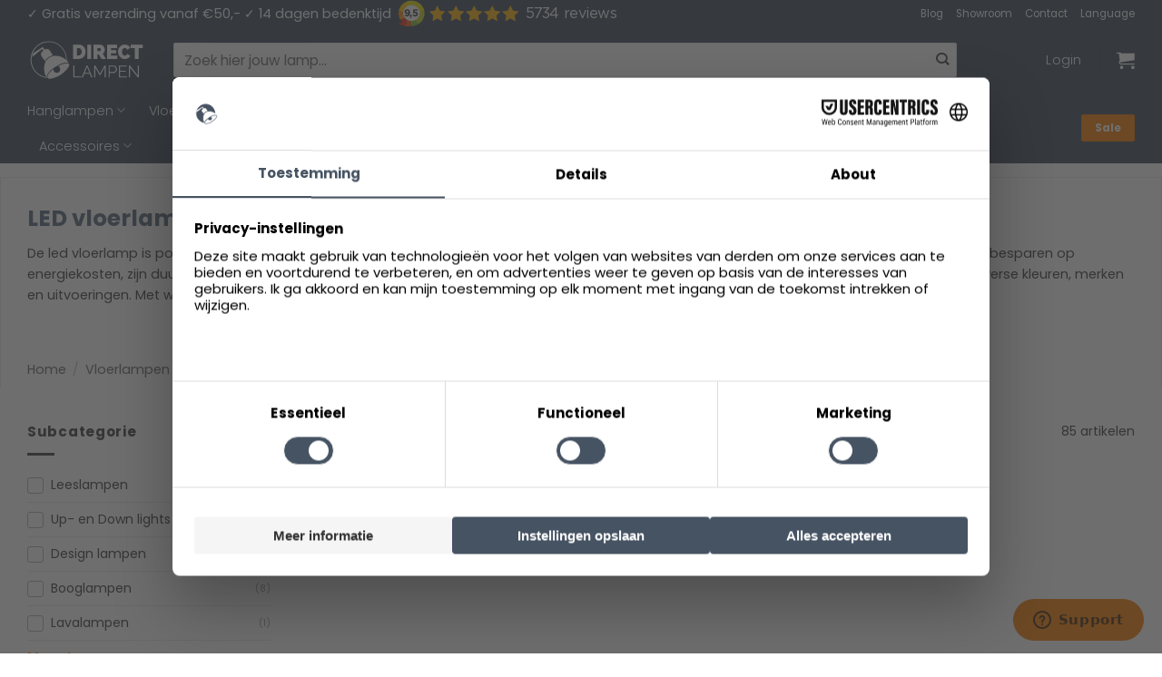

--- FILE ---
content_type: text/html; charset=UTF-8
request_url: https://www.directlampen.nl/vloerlampen/led-vloerlampen/
body_size: 47482
content:
<!DOCTYPE html>
<html lang="nl-NL" class="loading-site no-js">
<head>
	<meta charset="UTF-8" />
	<link rel="profile" href="http://gmpg.org/xfn/11" />
	<link rel="pingback" href="https://www.directlampen.nl/xmlrpc.php" />

	<script>(function(html){html.className = html.className.replace(/\bno-js\b/,'js')})(document.documentElement);</script>
<meta name='robots' content='index, follow, max-image-preview:large, max-snippet:-1, max-video-preview:-1' />
	<style>img:is([sizes="auto" i], [sizes^="auto," i]) { contain-intrinsic-size: 3000px 1500px }</style>
	
<!-- Google Tag Manager for WordPress by gtm4wp.com -->
<script data-cfasync="false" data-pagespeed-no-defer>
	var gtm4wp_datalayer_name = "dataLayer";
	var dataLayer = dataLayer || [];
	const gtm4wp_use_sku_instead = 0;
	const gtm4wp_currency = 'EUR';
	const gtm4wp_product_per_impression = 10;
	const gtm4wp_clear_ecommerce = false;
	const gtm4wp_datalayer_max_timeout = 2000;
</script>
<!-- End Google Tag Manager for WordPress by gtm4wp.com --><meta name="viewport" content="width=device-width, initial-scale=1" />
	<!-- This site is optimized with the Yoast SEO plugin v26.6 - https://yoast.com/wordpress/plugins/seo/ -->
	<title>LED vloerlamp van Directlampen.nl | Klantwaardering 9.1</title>
	<meta name="description" content="LED vloerlampen zijn er in alle maten en kleuren. Een LED vloerlamp is naast mooi ook duurzaam! Wist je dat de meeste vloerlamp LED dimbaar zijn?" />
	<link rel="canonical" href="https://www.directlampen.nl/vloerlampen/led-vloerlampen/" />
	<link rel="next" href="https://www.directlampen.nl/vloerlampen/led-vloerlampen/page/2/" />
	<meta property="og:locale" content="nl_NL" />
	<meta property="og:type" content="article" />
	<meta property="og:title" content="LED vloerlamp van Directlampen.nl | Klantwaardering 9.1" />
	<meta property="og:description" content="LED vloerlampen zijn er in alle maten en kleuren. Een LED vloerlamp is naast mooi ook duurzaam! Wist je dat de meeste vloerlamp LED dimbaar zijn?" />
	<meta property="og:url" content="https://www.directlampen.nl/vloerlampen/led-vloerlampen/" />
	<meta property="og:site_name" content="Directlampen.nl" />
	<script type="application/ld+json" class="yoast-schema-graph">{"@context":"https://schema.org","@graph":[{"@type":"CollectionPage","@id":"https://www.directlampen.nl/vloerlampen/led-vloerlampen/","url":"https://www.directlampen.nl/vloerlampen/led-vloerlampen/","name":"LED vloerlamp van Directlampen.nl | Klantwaardering 9.1","isPartOf":{"@id":"https://www.directlampen.nl/#website"},"primaryImageOfPage":{"@id":"https://www.directlampen.nl/vloerlampen/led-vloerlampen/#primaryimage"},"image":{"@id":"https://www.directlampen.nl/vloerlampen/led-vloerlampen/#primaryimage"},"thumbnailUrl":"https://www.directlampen.nl/wp-content/uploads/2026/01/draadlozeledvloerlampinchroommetverstelbarearmsteinhauersoleil-0.jpg","description":"LED vloerlampen zijn er in alle maten en kleuren. Een LED vloerlamp is naast mooi ook duurzaam! Wist je dat de meeste vloerlamp LED dimbaar zijn?","breadcrumb":{"@id":"https://www.directlampen.nl/vloerlampen/led-vloerlampen/#breadcrumb"},"inLanguage":"nl-NL"},{"@type":"ImageObject","inLanguage":"nl-NL","@id":"https://www.directlampen.nl/vloerlampen/led-vloerlampen/#primaryimage","url":"https://www.directlampen.nl/wp-content/uploads/2026/01/draadlozeledvloerlampinchroommetverstelbarearmsteinhauersoleil-0.jpg","contentUrl":"https://www.directlampen.nl/wp-content/uploads/2026/01/draadlozeledvloerlampinchroommetverstelbarearmsteinhauersoleil-0.jpg","width":1200,"height":1200,"caption":"draadlozeledvloerlampinchroommetverstelbarearmsteinhauersoleil-1"},{"@type":"BreadcrumbList","@id":"https://www.directlampen.nl/vloerlampen/led-vloerlampen/#breadcrumb","itemListElement":[{"@type":"ListItem","position":1,"name":"Home","item":"https://www.directlampen.nl/"},{"@type":"ListItem","position":2,"name":"Vloerlampen","item":"https://www.directlampen.nl/vloerlampen/"},{"@type":"ListItem","position":3,"name":"LED vloerlampen"}]},{"@type":"WebSite","@id":"https://www.directlampen.nl/#website","url":"https://www.directlampen.nl/","name":"Directlampen.nl","description":"Dé website voor al uw lampen!","publisher":{"@id":"https://www.directlampen.nl/#organization"},"potentialAction":[{"@type":"SearchAction","target":{"@type":"EntryPoint","urlTemplate":"https://www.directlampen.nl/?s={search_term_string}"},"query-input":{"@type":"PropertyValueSpecification","valueRequired":true,"valueName":"search_term_string"}}],"inLanguage":"nl-NL"},{"@type":"Organization","@id":"https://www.directlampen.nl/#organization","name":"Direct lampen","url":"https://www.directlampen.nl/","logo":{"@type":"ImageObject","inLanguage":"nl-NL","@id":"https://www.directlampen.nl/#/schema/logo/image/","url":"https://www.directlampen.nl/wp-content/uploads/2025/06/icon-logo-directlampen.png","contentUrl":"https://www.directlampen.nl/wp-content/uploads/2025/06/icon-logo-directlampen.png","width":500,"height":500,"caption":"Direct lampen"},"image":{"@id":"https://www.directlampen.nl/#/schema/logo/image/"}}]}</script>
	<!-- / Yoast SEO plugin. -->


<link rel='dns-prefetch' href='//kit.fontawesome.com' />
<link rel='dns-prefetch' href='//www.google.com' />
<link rel='dns-prefetch' href='//assets.sycommerce.com' />
<link rel='prefetch' href='https://www.directlampen.nl/wp-content/themes/flatsome/assets/js/flatsome.js?ver=e2eddd6c228105dac048' />
<link rel='prefetch' href='https://www.directlampen.nl/wp-content/themes/flatsome/assets/js/chunk.slider.js?ver=3.20.4' />
<link rel='prefetch' href='https://www.directlampen.nl/wp-content/themes/flatsome/assets/js/chunk.popups.js?ver=3.20.4' />
<link rel='prefetch' href='https://www.directlampen.nl/wp-content/themes/flatsome/assets/js/chunk.tooltips.js?ver=3.20.4' />
<link rel='prefetch' href='https://www.directlampen.nl/wp-content/themes/flatsome/assets/js/woocommerce.js?ver=1c9be63d628ff7c3ff4c' />
<link rel="alternate" type="application/rss+xml" title="Directlampen.nl &raquo; feed" href="https://www.directlampen.nl/feed/" />
<link rel="alternate" type="application/rss+xml" title="Directlampen.nl &raquo; reacties feed" href="https://www.directlampen.nl/comments/feed/" />

<!-- Google Tag Manager for WordPress by gtm4wp.com -->
<!-- GTM Container placement set to footer -->
<script data-cfasync="false" data-pagespeed-no-defer>
	var dataLayer_content = {"customerTotalOrders":0,"customerTotalOrderValue":0,"customerFirstName":"","customerLastName":"","customerBillingFirstName":"","customerBillingLastName":"","customerBillingCompany":"","customerBillingAddress1":"","customerBillingAddress2":"","customerBillingCity":"","customerBillingState":"","customerBillingPostcode":"","customerBillingCountry":"","customerBillingEmail":"","customerBillingEmailHash":"","customerBillingPhone":"","customerShippingFirstName":"","customerShippingLastName":"","customerShippingCompany":"","customerShippingAddress1":"","customerShippingAddress2":"","customerShippingCity":"","customerShippingState":"","customerShippingPostcode":"","customerShippingCountry":"","cartContent":{"totals":{"applied_coupons":[],"discount_total":0,"subtotal":0,"total":0},"items":[]}};
	dataLayer.push( dataLayer_content );
</script>
<script data-cfasync="false" data-pagespeed-no-defer>
(function(w,d,s,l,i){w[l]=w[l]||[];w[l].push({'gtm.start':
new Date().getTime(),event:'gtm.js'});var f=d.getElementsByTagName(s)[0],
j=d.createElement(s),dl=l!='dataLayer'?'&l='+l:'';j.async=true;j.src=
'//www.googletagmanager.com/gtm.js?id='+i+dl;f.parentNode.insertBefore(j,f);
})(window,document,'script','dataLayer','GTM-PQ7TF7');
</script>
<!-- End Google Tag Manager for WordPress by gtm4wp.com --><link rel="alternate" type="application/rss+xml" title="Directlampen.nl &raquo; LED vloerlampen Categorie feed" href="https://www.directlampen.nl/vloerlampen/led-vloerlampen/feed/" />
<link rel="preload" href="//www.google-analytics.com/analytics.js" as="script"><script type="text/javascript">
/* <![CDATA[ */
window._wpemojiSettings = {"baseUrl":"https:\/\/s.w.org\/images\/core\/emoji\/16.0.1\/72x72\/","ext":".png","svgUrl":"https:\/\/s.w.org\/images\/core\/emoji\/16.0.1\/svg\/","svgExt":".svg","source":{"concatemoji":"https:\/\/www.directlampen.nl\/wp-includes\/js\/wp-emoji-release.min.js?ver=6.8.3"}};
/*! This file is auto-generated */
!function(s,n){var o,i,e;function c(e){try{var t={supportTests:e,timestamp:(new Date).valueOf()};sessionStorage.setItem(o,JSON.stringify(t))}catch(e){}}function p(e,t,n){e.clearRect(0,0,e.canvas.width,e.canvas.height),e.fillText(t,0,0);var t=new Uint32Array(e.getImageData(0,0,e.canvas.width,e.canvas.height).data),a=(e.clearRect(0,0,e.canvas.width,e.canvas.height),e.fillText(n,0,0),new Uint32Array(e.getImageData(0,0,e.canvas.width,e.canvas.height).data));return t.every(function(e,t){return e===a[t]})}function u(e,t){e.clearRect(0,0,e.canvas.width,e.canvas.height),e.fillText(t,0,0);for(var n=e.getImageData(16,16,1,1),a=0;a<n.data.length;a++)if(0!==n.data[a])return!1;return!0}function f(e,t,n,a){switch(t){case"flag":return n(e,"\ud83c\udff3\ufe0f\u200d\u26a7\ufe0f","\ud83c\udff3\ufe0f\u200b\u26a7\ufe0f")?!1:!n(e,"\ud83c\udde8\ud83c\uddf6","\ud83c\udde8\u200b\ud83c\uddf6")&&!n(e,"\ud83c\udff4\udb40\udc67\udb40\udc62\udb40\udc65\udb40\udc6e\udb40\udc67\udb40\udc7f","\ud83c\udff4\u200b\udb40\udc67\u200b\udb40\udc62\u200b\udb40\udc65\u200b\udb40\udc6e\u200b\udb40\udc67\u200b\udb40\udc7f");case"emoji":return!a(e,"\ud83e\udedf")}return!1}function g(e,t,n,a){var r="undefined"!=typeof WorkerGlobalScope&&self instanceof WorkerGlobalScope?new OffscreenCanvas(300,150):s.createElement("canvas"),o=r.getContext("2d",{willReadFrequently:!0}),i=(o.textBaseline="top",o.font="600 32px Arial",{});return e.forEach(function(e){i[e]=t(o,e,n,a)}),i}function t(e){var t=s.createElement("script");t.src=e,t.defer=!0,s.head.appendChild(t)}"undefined"!=typeof Promise&&(o="wpEmojiSettingsSupports",i=["flag","emoji"],n.supports={everything:!0,everythingExceptFlag:!0},e=new Promise(function(e){s.addEventListener("DOMContentLoaded",e,{once:!0})}),new Promise(function(t){var n=function(){try{var e=JSON.parse(sessionStorage.getItem(o));if("object"==typeof e&&"number"==typeof e.timestamp&&(new Date).valueOf()<e.timestamp+604800&&"object"==typeof e.supportTests)return e.supportTests}catch(e){}return null}();if(!n){if("undefined"!=typeof Worker&&"undefined"!=typeof OffscreenCanvas&&"undefined"!=typeof URL&&URL.createObjectURL&&"undefined"!=typeof Blob)try{var e="postMessage("+g.toString()+"("+[JSON.stringify(i),f.toString(),p.toString(),u.toString()].join(",")+"));",a=new Blob([e],{type:"text/javascript"}),r=new Worker(URL.createObjectURL(a),{name:"wpTestEmojiSupports"});return void(r.onmessage=function(e){c(n=e.data),r.terminate(),t(n)})}catch(e){}c(n=g(i,f,p,u))}t(n)}).then(function(e){for(var t in e)n.supports[t]=e[t],n.supports.everything=n.supports.everything&&n.supports[t],"flag"!==t&&(n.supports.everythingExceptFlag=n.supports.everythingExceptFlag&&n.supports[t]);n.supports.everythingExceptFlag=n.supports.everythingExceptFlag&&!n.supports.flag,n.DOMReady=!1,n.readyCallback=function(){n.DOMReady=!0}}).then(function(){return e}).then(function(){var e;n.supports.everything||(n.readyCallback(),(e=n.source||{}).concatemoji?t(e.concatemoji):e.wpemoji&&e.twemoji&&(t(e.twemoji),t(e.wpemoji)))}))}((window,document),window._wpemojiSettings);
/* ]]> */
</script>
<link rel='stylesheet' id='wdp_cart-summary-css' href='https://www.directlampen.nl/wp-content/plugins/advanced-dynamic-pricing-for-woocommerce/BaseVersion/assets/css/cart-summary.css?ver=4.10.5' type='text/css' media='all' />
<link rel='stylesheet' id='wooco-blocks-css' href='https://www.directlampen.nl/wp-content/plugins/wpc-composite-products-premium/assets/css/blocks.css?ver=7.6.7' type='text/css' media='all' />
<style id='wp-emoji-styles-inline-css' type='text/css'>

	img.wp-smiley, img.emoji {
		display: inline !important;
		border: none !important;
		box-shadow: none !important;
		height: 1em !important;
		width: 1em !important;
		margin: 0 0.07em !important;
		vertical-align: -0.1em !important;
		background: none !important;
		padding: 0 !important;
	}
</style>
<style id='wp-block-library-inline-css' type='text/css'>
:root{--wp-admin-theme-color:#007cba;--wp-admin-theme-color--rgb:0,124,186;--wp-admin-theme-color-darker-10:#006ba1;--wp-admin-theme-color-darker-10--rgb:0,107,161;--wp-admin-theme-color-darker-20:#005a87;--wp-admin-theme-color-darker-20--rgb:0,90,135;--wp-admin-border-width-focus:2px;--wp-block-synced-color:#7a00df;--wp-block-synced-color--rgb:122,0,223;--wp-bound-block-color:var(--wp-block-synced-color)}@media (min-resolution:192dpi){:root{--wp-admin-border-width-focus:1.5px}}.wp-element-button{cursor:pointer}:root{--wp--preset--font-size--normal:16px;--wp--preset--font-size--huge:42px}:root .has-very-light-gray-background-color{background-color:#eee}:root .has-very-dark-gray-background-color{background-color:#313131}:root .has-very-light-gray-color{color:#eee}:root .has-very-dark-gray-color{color:#313131}:root .has-vivid-green-cyan-to-vivid-cyan-blue-gradient-background{background:linear-gradient(135deg,#00d084,#0693e3)}:root .has-purple-crush-gradient-background{background:linear-gradient(135deg,#34e2e4,#4721fb 50%,#ab1dfe)}:root .has-hazy-dawn-gradient-background{background:linear-gradient(135deg,#faaca8,#dad0ec)}:root .has-subdued-olive-gradient-background{background:linear-gradient(135deg,#fafae1,#67a671)}:root .has-atomic-cream-gradient-background{background:linear-gradient(135deg,#fdd79a,#004a59)}:root .has-nightshade-gradient-background{background:linear-gradient(135deg,#330968,#31cdcf)}:root .has-midnight-gradient-background{background:linear-gradient(135deg,#020381,#2874fc)}.has-regular-font-size{font-size:1em}.has-larger-font-size{font-size:2.625em}.has-normal-font-size{font-size:var(--wp--preset--font-size--normal)}.has-huge-font-size{font-size:var(--wp--preset--font-size--huge)}.has-text-align-center{text-align:center}.has-text-align-left{text-align:left}.has-text-align-right{text-align:right}#end-resizable-editor-section{display:none}.aligncenter{clear:both}.items-justified-left{justify-content:flex-start}.items-justified-center{justify-content:center}.items-justified-right{justify-content:flex-end}.items-justified-space-between{justify-content:space-between}.screen-reader-text{border:0;clip-path:inset(50%);height:1px;margin:-1px;overflow:hidden;padding:0;position:absolute;width:1px;word-wrap:normal!important}.screen-reader-text:focus{background-color:#ddd;clip-path:none;color:#444;display:block;font-size:1em;height:auto;left:5px;line-height:normal;padding:15px 23px 14px;text-decoration:none;top:5px;width:auto;z-index:100000}html :where(.has-border-color){border-style:solid}html :where([style*=border-top-color]){border-top-style:solid}html :where([style*=border-right-color]){border-right-style:solid}html :where([style*=border-bottom-color]){border-bottom-style:solid}html :where([style*=border-left-color]){border-left-style:solid}html :where([style*=border-width]){border-style:solid}html :where([style*=border-top-width]){border-top-style:solid}html :where([style*=border-right-width]){border-right-style:solid}html :where([style*=border-bottom-width]){border-bottom-style:solid}html :where([style*=border-left-width]){border-left-style:solid}html :where(img[class*=wp-image-]){height:auto;max-width:100%}:where(figure){margin:0 0 1em}html :where(.is-position-sticky){--wp-admin--admin-bar--position-offset:var(--wp-admin--admin-bar--height,0px)}@media screen and (max-width:600px){html :where(.is-position-sticky){--wp-admin--admin-bar--position-offset:0px}}
</style>
<link rel='stylesheet' id='cr-frontend-css-css' href='https://www.directlampen.nl/wp-content/plugins/customer-reviews-woocommerce/css/frontend.css?ver=5.94.0' type='text/css' media='all' />
<link rel='stylesheet' id='magnific-popup-style-css' href='https://www.directlampen.nl/wp-content/plugins/iconic-woo-sales-booster/assets/vendor/magnific/magnific-popup.css?ver=1.17.0' type='text/css' media='all' />
<link rel='stylesheet' id='iconic_wsb_frontend_style-css' href='https://www.directlampen.nl/wp-content/plugins/iconic-woo-sales-booster/assets/frontend/css/main.css?ver=1.17.0' type='text/css' media='all' />
<link rel='stylesheet' id='dashicons-css' href='https://www.directlampen.nl/wp-includes/css/dashicons.min.css?ver=6.8.3' type='text/css' media='all' />
<link rel='stylesheet' id='pewc-style-css' href='https://www.directlampen.nl/wp-content/plugins/product-extras-for-woocommerce/assets/css/style.css?ver=3.27.8' type='text/css' media='all' />
<style id='pewc-style-inline-css' type='text/css'>

	ul.pewc-product-extra-groups label {
		font-weight: normal !important
	}
	.pewc-preset-style .child-product-wrapper {
		-webkit-justify-content: space-around;
		justify-content: space-around
	}
	.pewc-item-field-wrapper label {
		cursor: pointer
	}
	.pewc-preset-style .pewc-radio-images-wrapper:not(.pewc-components-wrapper),
	.pewc-preset-style .pewc-checkboxes-images-wrapper:not(.pewc-components-wrapper) {
		-webkit-justify-content: space-between;
		justify-content: space-between
	}
	.pewc-preset-style .pewc-radio-list-wrapper .pewc-radio-wrapper,
	.pewc-preset-style .pewc-checkboxes-list-wrapper .pewc-checkbox-wrapper {
		position: relative;
	}
	.pewc-preset-style .pewc-item-products input[type=number].pewc-child-quantity-field.pewc-independent-quantity-field {
		margin-top: 0
	}
	.pewc-preset-style input[type=number].pewc-child-quantity-field {
		margin-left: 0
	}
	.pewc-product-extra-groups .dd-options li {
		margin-bottom: 0
	}
	.pewc-product-extra-groups .dd-options li a,
	.pewc-product-extra-groups .dd-selected {
		padding: 1em
	}
	.pewc-product-extra-groups .dd-pointer {
		right: 1em
	}
	.pewc-product-extra-groups .dd-pointer:after {
		content: "";
	  width: 0.8em;
	  height: 0.5em;
	  background-color: var(--select-arrow);
	  clip-path: polygon(100% 0%, 0 0%, 50% 100%);
	}
	p.pewc-description {
		margin-top: 1em
	}
	
	.pewc-style-shadow .pewc-item {
		padding: 2em;
		margin-bottom: 3em;
		box-shadow: 0px 23px 56px #f1f1f1;
		background: transparent;
		border: 2px solid #f7f7f7;
		border-radius: 0.5em;
		transition: 0.3s box-shadow
	}
	.pewc-style-shadow .pewc-groups-standard .pewc-item {
		width: 95%;
	}
	.pewc-preset-style .pewc-checkbox-form-label,
	.pewc-preset-style .pewc-radio-form-label,
	.pewc-preset-style .pewc-item-field-wrapper,
	.pewc-preset-style .pewc-item-checkbox label {
		display: block;
		position: relative;
		margin-bottom: 12px;
		cursor: pointer;
		-webkit-user-select: none;
		-moz-user-select: none;
		-ms-user-select: none;
		user-select: none;
	}
	.pewc-preset-style .pewc-force-quantity .pewc-component-wrapper,
	.pewc-preset-style .pewc-force-quantity .pewc-component-wrapper img {
		cursor: not-allowed
	}
	.pewc-preset-style .has-enhanced-tooltip .pewc-item-field-wrapper {
		cursor: auto;
	}
	.pewc-preset-style .has-enhanced-tooltip span.pewc-tooltip-button {
		color: rgba( 33,150,243, 1 );
	}
	.pewc-preset-style .has-enhanced-tooltip span.pewc-tooltip-button:hover {
		color: inherit;
	}
	
	.pewc-preset-style .pewc-checkbox-form-label label,
	.pewc-preset-style .pewc-radio-form-label label,
	.pewc-preset-style .pewc-option-list .pewc-item-field-wrapper label,
	.pewc-preset-style .pewc-checkboxes-list-desc-wrapper,
	.pewc-preset-style .pewc-radio-list-desc-wrapper,
	.pewc-preset-style .pewc-option-list td label {
		padding-left: 35px;
	}
	.pewc-preset-style label.pewc-field-label {
		padding-left: 0
	}
	.pewc-preset-style .pewc-checkbox-form-label input,
	.pewc-preset-style .pewc-radio-form-label input,
	.pewc-preset-style .pewc-item-field-wrapper input[type="checkbox"],
	.pewc-preset-style .pewc-item-field-wrapper input[type="radio"],
	.pewc-preset-style input[type="checkbox"].pewc-form-field,
	.pewc-preset-style input[type="checkbox"].pewc-checkbox-form-field,
	.pewc-preset-style input[type="radio"].pewc-radio-form-field {
		position: absolute;
		opacity: 0;
		cursor: pointer;
		height: 0;
		width: 0;
	}
	.pewc-preset-style .pewc-checkbox-form-label span.pewc-theme-element,
	.pewc-preset-style .pewc-radio-form-label span.pewc-theme-element,
	.pewc-preset-style .pewc-item-field-wrapper span.pewc-theme-element,
	.pewc-preset-style .pewc-item-checkbox span.pewc-theme-element,
	.pewc-preset-style .pewc-checkbox-wrapper span.pewc-theme-element,
	.pewc-preset-style .pewc-radio-wrapper span.pewc-theme-element {
		content: "";
		position: absolute;
		top: 0;
		left: 0;
		height: 25px;
		width: 25px;
		background: #eee;
		cursor: pointer
	}
	.pewc-style-colour .pewc-checkbox-form-label span.pewc-theme-element,
	.pewc-style-colour .pewc-radio-form-label span.pewc-theme-element,
	.pewc-style-colour .pewc-item-field-wrapper span.pewc-theme-element,
	.pewc-style-colour .pewc-item-checkbox span.pewc-theme-element,
	.pewc-style-colour .pewc-checkbox-wrapper span.pewc-theme-element,
	.pewc-style-colour .pewc-radio-wrapper span.pewc-theme-element {
		background: rgba( 33,150,243, 0.2 );
	}
	.pewc-preset-style .pewc-item-field-wrapper .pewc-checkboxes-list-wrapper span.pewc-theme-element,
	.pewc-preset-style .pewc-item-field-wrapper .pewc-radio-list-wrapper span.pewc-theme-element,
	.pewc-style-colour .pewc-checkbox-wrapper span.pewc-theme-element {
		top: 50%;
		transform: translateY( -50% )
	}
	.pewc-preset-style .pewc-radio-form-label span.pewc-theme-element,
	.pewc-preset-style .pewc-radio-list-label-wrapper span.pewc-theme-element,
	.pewc-preset-style .pewc-radio-wrapper span.pewc-theme-element {
		border-radius: 50%
	}
	.pewc-preset-style .pewc-checkbox-form-label span.pewc-theme-element:hover,
	.pewc-preset-style .pewc-radio-form-label span.pewc-theme-element:hover,
	.pewc-preset-style .pewc-item-field-wrapper span.pewc-theme-element:hover,
	.pewc-preset-style .pewc-item-checkbox span.pewc-theme-element:hover,
	.pewc-style-colour .pewc-checkbox-wrapper span.pewc-theme-element:hover,
	.pewc-style-colour .pewc-radio-wrapper span.pewc-theme-element:hover {
		background: #ddd;
		transition: background 0.2s;
	}
	.pewc-style-colour .pewc-checkbox-form-label span.pewc-theme-element:hover,
	.pewc-style-colour .pewc-radio-form-label span.pewc-theme-element:hover,
	.pewc-style-colour .pewc-item-field-wrapper span.pewc-theme-element:hover,
	.pewc-style-colour .pewc-item-checkbox span.pewc-theme-element:hover,
	.pewc-style-colour .pewc-checkbox-wrapper span.pewc-theme-element:hover,
	.pewc-style-colour .pewc-radio-wrapper span.pewc-theme-element:hover {
		background: rgba( 33,150,243, 0.4 );
	}
	.pewc-preset-style .pewc-checkbox-form-label input:checked ~ span.pewc-theme-element,
	.pewc-preset-style .pewc-radio-form-label input:checked ~ span.pewc-theme-element,
	.pewc-preset-style .pewc-item-field-wrapper input:checked ~ span.pewc-theme-element,
	.pewc-preset-style .pewc-item-checkbox input:checked ~ span.pewc-theme-element,
	.pewc-preset-style .pewc-checkbox-wrapper input:checked ~ span.pewc-theme-element,
	.pewc-preset-style .pewc-radio-wrapper input:checked ~ span.pewc-theme-element {
		background: #2196F3;
	}
	.pewc-preset-style span.pewc-theme-element:after {
		content: "";
		position: absolute;
		display: none;
	}
	.pewc-preset-style .pewc-checkbox-form-label input:checked ~ span.pewc-theme-element:after,
	.pewc-preset-style .pewc-radio-form-label input:checked ~ span.pewc-theme-element:after,
	.pewc-preset-style .pewc-item-field-wrapper input:checked ~ span.pewc-theme-element:after,
	.pewc-preset-style .pewc-item-checkbox input:checked ~ span.pewc-theme-element:after,
	.pewc-preset-style .pewc-checkbox-wrapper input:checked ~ span.pewc-theme-element:after,
	.pewc-preset-style .pewc-radio-wrapper input:checked ~ span.pewc-theme-element:after {
		display: block;
	}
	.pewc-preset-style .pewc-checkbox-form-label span.pewc-theme-element:after,
	.pewc-preset-style .pewc-item-field-wrapper span.pewc-theme-element:after,
	.pewc-preset-style .pewc-item-checkbox span.pewc-theme-element:after,
	.pewc-preset-style .pewc-checkbox-wrapper span.pewc-theme-element:after,
	.pewc-preset-style .pewc-radio-wrapper span.pewc-theme-element:after {
		left: 9px;
		top: 5px;
		width: 5px;
		height: 10px;
		border: solid white;
		border-width: 0 3px 3px 0;
		-webkit-transform: rotate(45deg);
		-ms-transform: rotate(45deg);
		transform: rotate(45deg);
	}
	.pewc-preset-style .pewc-radio-form-label span.pewc-theme-element:after,
	.pewc-preset-style .pewc-radio-list-label-wrapper span.pewc-theme-element:after {
		top: 7px;
	  left: 7px;
	  width: 8px;
	  height: 8px;
	  border-radius: 50%;
	  background: white;
	}
	.pewc-preset-style .pewc-radio-image-wrapper,
	.pewc-preset-style .pewc-checkbox-image-wrapper {
		border: 2px solid #eee;
		padding: 0.5em;
		position: relative
	}
	.pewc-preset-style .pewc-item-products-radio .pewc-theme-element,
	.pewc-preset-style .pewc-item-products-checkboxes .pewc-theme-element,
	.pewc-preset-style .pewc-item-products-components .pewc-theme-element,
	.pewc-preset-style .pewc-item-image_swatch .pewc-theme-element {
		display: none
	}
	.pewc-preset-style.pewc-show-inputs .pewc-item-products-radio .checked .pewc-theme-element,
	.pewc-preset-style.pewc-show-inputs .pewc-item-products-checkboxes .checked .pewc-theme-element,
	.pewc-preset-style.pewc-show-inputs .pewc-item-products-components .checked .pewc-theme-element,
	.pewc-preset-style.pewc-show-inputs .pewc-item-image_swatch .checked .pewc-theme-element {
		display: block;
		top: 2px;
		left: 2px
	}
	.pewc-preset-style.pewc-show-inputs .pewc-radio-image-wrapper,
	.pewc-preset-style.pewc-show-inputs .pewc-checkbox-image-wrapper {
		border-width: 4px
	}
	.pewc-preset-style .pewc-item[not:.pewc-circular-swatches] .pewc-radio-image-wrapper.checked,
	.pewc-preset-style .pewc-item[not:.pewc-circular-swatches] .pewc-radio-image-wrapper:not(.pewc-checkbox-disabled):hover,
	.pewc-preset-style .pewc-item[not:.pewc-circular-swatches] .pewc-checkbox-image-wrapper.checked,
	.pewc-preset-style .child-product-wrapper:not(.pewc-column-wrapper) .pewc-checkbox-image-wrapper:not(.pewc-checkbox-disabled):hover {
		border: 2px solid #2196F3
	}
	.pewc-preset-style .pewc-radio-image-wrapper label input:checked + img,
	.pewc-preset-style .pewc-checkbox-image-wrapper label input:checked + img {
		border: 0
	}
	.pewc-preset-style .pewc-item-image_swatch .pewc-checkboxes-images-wrapper .pewc-checkbox-image-wrapper,
	.pewc-preset-style ul.pewc-product-extra-groups .pewc-item-image_swatch.pewc-item label,
	.pewc-preset-style .pewc-item-products .child-product-wrapper:not(.pewc-column-wrapper) .pewc-checkbox-image-wrapper:not(.pewc-component-wrapper),
	.pewc-preset-style .pewc-item-products .child-product-wrapper .pewc-radio-image-wrapper:not(.pewc-component-wrapper),
	.pewc-preset-style ul.pewc-product-extra-groups .pewc-item-products.pewc-item label {
		display: -webkit-flex !important;
		display: flex !important;
		-webkit-flex-direction: column;
		flex-direction: column;
	}
	.pewc-quantity-layout-grid .pewc-preset-style .pewc-checkbox-desc-wrapper,
	.pewc-quantity-layout-grid .pewc-preset-style .pewc-radio-desc-wrapper {
		margin-top: auto;
	}
	.pewc-preset-style .products-quantities-independent:not(.pewc-column-wrapper) .pewc-checkbox-desc-wrapper,
	.pewc-preset-style .products-quantities-independent:not(.pewc-column-wrapper) .pewc-radio-desc-wrapper {
		display: grid;
    	grid-template-columns: 80px 1fr;
		-webkit-align-items: center;
		align-items: center
	}
	.pewc-preset-style .pewc-text-swatch .pewc-checkbox-form-label:hover,
    .pewc-preset-style .pewc-text-swatch .pewc-radio-form-label:hover {
      border-color: #2196F3;
    }
	.pewc-preset-style .pewc-text-swatch .pewc-checkbox-form-label.active-swatch,
    .pewc-preset-style .pewc-text-swatch .pewc-radio-form-label.active-swatch {
		border-color: #2196F3;
      	background: #2196F3;
	  	color: #fff;
    }
	.pewc-range-slider {
		color: #2196F3;
	}
	.pewc-preset-style .wp-color-result-text {
		background-color: #f1f1f1;
    	/* padding: 0.5em 1em; */
	}
	.pewc-preset-style .pewc-item-field-wrapper .wp-color-result {
		padding-left: 3em !important;
    	font-size: inherit !important;
	}
	.pewc-preset-style .pewc-item input[type=number],
	.pewc-preset-style .pewc-item input[type=text],
	.pewc-preset-style .pewc-item textarea {
		padding: 0.5em 1em;
		background-color: #f7f7f7;
		outline: 0;
		border: 0;
		-webkit-appearance: none;
		box-sizing: border-box;
		font-weight: normal;
		box-shadow: none;
	}
	.pewc-style-simple .pewc-item input[type=number],
	.pewc-style-simple .pewc-item input[type=text],
	.pewc-style-simple .pewc-item textarea {
		background: none;
		border: 1px solid #ccc
	}
	.pewc-style-colour .pewc-item input[type=number],
	.pewc-style-colour .pewc-item input[type=text],
	.pewc-style-colour .pewc-item textarea {
    	background: rgba( 33,150,243, 0.1 );
	}
	.pewc-preset-style input[type=number]:focus,
	.pewc-preset-style input[type=text]:focus,
	.pewc-preset-style textarea:focus {
    	border: 1px solid rgba( 33,150,243, 0.2 );
	}
	.pewc-style-colour .dropzone {
		border-color: #2196F3;
		background: rgba( 33,150,243, 0.1 )
	}
	.pewc-select-wrapper select {
		background-color: transparent;
		border: none;
		padding: 0 1em 0 0;
		margin: 0;
		width: 100%;
		font-family: inherit;
		font-size: inherit;
		cursor: inherit;
		line-height: inherit;
		outline: none
	}
	.pewc-select-wrapper {
		width: 100%;
		border: 2px solid #eee;
		border-radius: 0;
		padding: 0.75em 0.75em;
		cursor: pointer;
		line-height: 1.1;
		background-color: #fff
	}
	.pewc-preset-style .select2-container--default .select2-selection--single {
		border: 2px solid #eee;
		border-radius: 0;
	}
	.pewc-preset-style .select2-container .select2-selection--single {
		height: auto;
		padding: 0.5em;
	}
	.pewc-preset-style .select2-container--default .select2-selection--single .select2-selection__arrow {
    top: 50%;
    transform: translateY(-50%);
	}
	.pewc-preset-style .dd-select {
		border: 2px solid #eee;
		background: white !important
	}
	.pewc-style-rounded .pewc-item-field-wrapper span.pewc-theme-element {
		border-radius: 0.5em
	}
	.pewc-preset-style.pewc-style-rounded .pewc-radio-form-label span.pewc-theme-element,
	.pewc-preset-style.pewc-style-rounded .pewc-radio-list-label-wrapper span.pewc-theme-element {
		border-radius: 50%
	}
	.pewc-style-rounded input[type=number],
	.pewc-style-rounded input[type=text],
	.pewc-style-rounded textarea,
	.pewc-style-rounded .pewc-radio-image-wrapper,
	.pewc-style-rounded .pewc-checkbox-image-wrapper,
	.pewc-style-rounded .pewc-select-wrapper,
	.pewc-style-rounded .dd-select,
	.pewc-style-rounded .dd-options,
	.pewc-style-rounded .dropzone {
		border-radius: 1em
	}
	.pewc-preset-style .pewc-groups-tabs .pewc-group-wrap {
		background: none;
		padding: 2em 2em 1em;
		margin-bottom: 1em;
		border: 1px solid #eee
	}
	.pewc-style-colour .pewc-groups-tabs .pewc-group-wrap {
		border: 1px solid rgba( 33,150,243, 0.1 );
	}
	.pewc-style-rounded .pewc-groups-tabs .pewc-group-wrap {
		border-radius: 1em;
		border-top-left-radius: 0
	}
	.pewc-preset-style .pewc-tabs-wrapper .pewc-tab {
		background: #f1f1f1;
    border: 1px solid #f1f1f1;
		border-bottom: 1px solid #fff;
    margin-bottom: -1px;
		transition: 0.3s background
	}
	.pewc-style-rounded .pewc-tabs-wrapper .pewc-tab {
		border-top-right-radius: 0.5em;
		border-top-left-radius: 0.5em;
	}
	.pewc-preset-style .pewc-tabs-wrapper .pewc-tab:hover {
		background: #ddd;
	}
	.pewc-style-colour .pewc-tabs-wrapper .pewc-tab {
		background: rgba( 33,150,243, 0.1 );
		border: 1px solid rgba( 33,150,243, 0.1 );
		border-bottom: 0;
	}
	.pewc-style-colour .pewc-tabs-wrapper .pewc-tab:hover {
		background: rgba( 33,150,243, 0.2 );
	}
	.pewc-preset-style .pewc-tabs-wrapper .pewc-tab.active-tab,
	.pewc-style-colour .pewc-tabs-wrapper .pewc-tab.active-tab {
		background: #fff;
		border-bottom-color: #fff
	}
	.pewc-preset-style .pewc-groups-accordion .pewc-group-wrap.group-active .pewc-group-content-wrapper {
		padding: 2em 0;
		background: none
	}
	.pewc-preset-style .pewc-groups-accordion .pewc-group-wrap h3 {
		background: #eee;
	}
	.pewc-style-colour .pewc-groups-accordion .pewc-group-wrap h3 {
		background: rgba( 33,150,243, 0.1 );
	}
	.pewc-style-colour .pewc-steps-wrapper .pewc-tab,
	.pewc-style-colour .pewc-groups-accordion .pewc-group-wrap h3 {
		background: rgba( 33,150,243, 0.1 );
	}
	.pewc-style-colour .pewc-steps-wrapper .pewc-tab:after,
	.pewc-style-colour .pewc-groups-accordion .pewc-group-wrap h3 {
		border-left-color: rgba( 33,150,243, 0.1 );
	}
	.pewc-style-colour .pewc-steps-wrapper .pewc-tab.active-tab,
	.pewc-style-colour .pewc-groups-accordion .pewc-group-wrap.group-active h3 {
		background: rgba( 33,150,243, 0.2 );
	}
	.pewc-style-colour .pewc-steps-wrapper .pewc-tab.active-tab:after,
	.pewc-style-colour .pewc-groups-accordion .pewc-group-wrap.group-active h3 {
		border-left-color: rgba( 33,150,243, 0.2 );
	}

	/* Add-Ons Ultimate character counter */
	.pewc-text-counter-container {float:right; margin-top: 1em;}
	.pewc-text-counter-container .pewc-current-count.error { color:#ff0000; }
	tr td .pewc-text-counter-container {float:none;}
</style>
<link rel='stylesheet' id='uaf_client_css-css' href='https://www.directlampen.nl/wp-content/uploads/useanyfont/uaf.css?ver=1764678670' type='text/css' media='all' />
<link rel='stylesheet' id='widgets-on-pages-css' href='https://www.directlampen.nl/wp-content/plugins/widgets-on-pages/public/css/widgets-on-pages-public.css?ver=1.4.0' type='text/css' media='all' />
<link rel='stylesheet' id='woocommerce-group-attributes-public-css' href='https://www.directlampen.nl/wp-content/plugins/woocommerce-group-attributes/public/css/woocommerce-group-attributes-public.css?ver=1.6.0' type='text/css' media='all' />
<link rel='stylesheet' id='woocommerce-group-attributes-custom-css' href='https://www.directlampen.nl/wp-content/plugins/woocommerce-group-attributes/public/css/woocommerce-group-attributes-custom.css?ver=1.6.0' type='text/css' media='all' />
<style id='woocommerce-inline-inline-css' type='text/css'>
.woocommerce form .form-row .required { visibility: visible; }
</style>
<link rel='stylesheet' id='wooco-frontend-css' href='https://www.directlampen.nl/wp-content/plugins/wpc-composite-products-premium/assets/css/frontend.css?ver=7.6.7' type='text/css' media='all' />
<link rel='stylesheet' id='flatsome-swatches-frontend-css' href='https://www.directlampen.nl/wp-content/themes/flatsome/assets/css/extensions/flatsome-swatches-frontend.css?ver=3.20.4' type='text/css' media='all' />
<link rel='stylesheet' id='flatsome-main-css' href='https://www.directlampen.nl/wp-content/themes/flatsome/assets/css/flatsome.css?ver=3.20.4' type='text/css' media='all' />
<style id='flatsome-main-inline-css' type='text/css'>
@font-face {
				font-family: "fl-icons";
				font-display: block;
				src: url(https://www.directlampen.nl/wp-content/themes/flatsome/assets/css/icons/fl-icons.eot?v=3.20.4);
				src:
					url(https://www.directlampen.nl/wp-content/themes/flatsome/assets/css/icons/fl-icons.eot#iefix?v=3.20.4) format("embedded-opentype"),
					url(https://www.directlampen.nl/wp-content/themes/flatsome/assets/css/icons/fl-icons.woff2?v=3.20.4) format("woff2"),
					url(https://www.directlampen.nl/wp-content/themes/flatsome/assets/css/icons/fl-icons.ttf?v=3.20.4) format("truetype"),
					url(https://www.directlampen.nl/wp-content/themes/flatsome/assets/css/icons/fl-icons.woff?v=3.20.4) format("woff"),
					url(https://www.directlampen.nl/wp-content/themes/flatsome/assets/css/icons/fl-icons.svg?v=3.20.4#fl-icons) format("svg");
			}
</style>
<link rel='stylesheet' id='flatsome-shop-css' href='https://www.directlampen.nl/wp-content/themes/flatsome/assets/css/flatsome-shop.css?ver=3.20.4' type='text/css' media='all' />
<link rel='stylesheet' id='flatsome-style-css' href='https://www.directlampen.nl/wp-content/themes/flatsome-child/style.css?ver=3.1.1.1' type='text/css' media='all' />
<link rel='stylesheet' id='cwginstock_frontend_css-css' href='https://www.directlampen.nl/wp-content/plugins/back-in-stock-notifier-for-woocommerce/assets/css/frontend.min.css?ver=6.2.4' type='text/css' media='' />
<link rel='stylesheet' id='cwginstock_bootstrap-css' href='https://www.directlampen.nl/wp-content/plugins/back-in-stock-notifier-for-woocommerce/assets/css/bootstrap.min.css?ver=6.2.4' type='text/css' media='' />
<link rel='stylesheet' id='tweakwise-css' href='//assets.sycommerce.com/lichtxpert/tweakwise.css?ver=20260121145350' type='text/css' media='all' />
<link rel='stylesheet' id='custom-flatsome-jw-css' href='https://www.directlampen.nl/wp-content/themes/flatsome-child/assets/css/custom-flatsome-jw.css?ver=20250805141525' type='text/css' media='all' />
<link rel='stylesheet' id='wdp_pricing-table-css' href='https://www.directlampen.nl/wp-content/plugins/advanced-dynamic-pricing-for-woocommerce/BaseVersion/assets/css/pricing-table.css?ver=4.10.5' type='text/css' media='all' />
<link rel='stylesheet' id='wdp_deals-table-css' href='https://www.directlampen.nl/wp-content/plugins/advanced-dynamic-pricing-for-woocommerce/BaseVersion/assets/css/deals-table.css?ver=4.10.5' type='text/css' media='all' />
<script type="text/javascript" src="https://www.directlampen.nl/wp-includes/js/jquery/jquery.min.js?ver=3.7.1" id="jquery-core-js"></script>
<script type="text/javascript" src="https://www.directlampen.nl/wp-content/plugins/woocommerce/assets/js/jquery-blockui/jquery.blockUI.min.js?ver=2.7.0-wc.10.4.3" id="wc-jquery-blockui-js" data-wp-strategy="defer"></script>
<script type="text/javascript" src="https://www.directlampen.nl/wp-content/plugins/woocommerce/assets/js/js-cookie/js.cookie.min.js?ver=2.1.4-wc.10.4.3" id="wc-js-cookie-js" data-wp-strategy="defer"></script>
<script type="text/javascript" src="//kit.fontawesome.com/c94f0f9aaa.js?ver=6.8.3" crossorigin="anonymous"></script><script type="text/javascript" id="wc-settings-dep-in-header-js-after">
/* <![CDATA[ */
console.warn( "Scripts that have a dependency on [wc-settings, wc-blocks-checkout] must be loaded in the footer, myparcelnl-delivery-options-block-view-script was registered to load in the header, but has been switched to load in the footer instead. See https://github.com/woocommerce/woocommerce-gutenberg-products-block/pull/5059" );
/* ]]> */
</script>
<link rel="https://api.w.org/" href="https://www.directlampen.nl/wp-json/" /><link rel="alternate" title="JSON" type="application/json" href="https://www.directlampen.nl/wp-json/wp/v2/product_cat/112" /><link rel="EditURI" type="application/rsd+xml" title="RSD" href="https://www.directlampen.nl/xmlrpc.php?rsd" />
<meta name="generator" content="WordPress 6.8.3" />
<meta name="generator" content="WooCommerce 10.4.3" />
        <script>
            var errorQueue = [];
            let timeout;

            var errorMessage = '';


            function isBot() {
                const bots = ['crawler', 'spider', 'baidu', 'duckduckgo', 'bot', 'googlebot', 'bingbot', 'facebook', 'slurp', 'twitter', 'yahoo'];
                const userAgent = navigator.userAgent.toLowerCase();
                return bots.some(bot => userAgent.includes(bot));
            }

            /*
            window.onerror = function(msg, url, line) {
            // window.addEventListener('error', function(event) {
                console.error("Linha 600");

                var errorMessage = [
                    'Message: ' + msg,
                    'URL: ' + url,
                    'Line: ' + line
                ].join(' - ');
                */


            // Captura erros síncronos e alguns assíncronos
            window.addEventListener('error', function(event) {
                var msg = event.message;
                if (msg === "Script error.") {
                    console.error("Script error detected - maybe problem cross-origin");
                    return;
                }
                errorMessage = [
                    'Message: ' + msg,
                    'URL: ' + event.filename,
                    'Line: ' + event.lineno
                ].join(' - ');
                if (isBot()) {
                    return;
                }
                errorQueue.push(errorMessage);
                handleErrorQueue();
            });

            // Captura rejeições de promessas
            window.addEventListener('unhandledrejection', function(event) {
                errorMessage = 'Promise Rejection: ' + (event.reason || 'Unknown reason');
                if (isBot()) {
                    return;
                }
                errorQueue.push(errorMessage);
                handleErrorQueue();
            });

            // Função auxiliar para gerenciar a fila de erros
            function handleErrorQueue() {
                if (errorQueue.length >= 5) {
                    sendErrorsToServer();
                } else {
                    clearTimeout(timeout);
                    timeout = setTimeout(sendErrorsToServer, 5000);
                }
            }





            function sendErrorsToServer() {
                if (errorQueue.length > 0) {
                    var message;
                    if (errorQueue.length === 1) {
                        // Se houver apenas um erro, mantenha o formato atual
                        message = errorQueue[0];
                    } else {
                        // Se houver múltiplos erros, use quebras de linha para separá-los
                        message = errorQueue.join('\n\n');
                    }
                    var xhr = new XMLHttpRequest();
                    var nonce = '60e58092d5';
                    var ajaxurl = 'https://www.directlampen.nl/wp-admin/admin-ajax.php?action=bill_minozzi_js_error_catched&_wpnonce=60e58092d5';
                    xhr.open('POST', encodeURI(ajaxurl));
                    xhr.setRequestHeader('Content-Type', 'application/x-www-form-urlencoded');
                    xhr.onload = function() {
                        if (xhr.status === 200) {
                            // console.log('Success:', xhr.responseText);
                        } else {
                            console.log('Error:', xhr.status);
                        }
                    };
                    xhr.onerror = function() {
                        console.error('Request failed');
                    };
                    xhr.send('action=bill_minozzi_js_error_catched&_wpnonce=' + nonce + '&bill_js_error_catched=' + encodeURIComponent(message));
                    errorQueue = []; // Limpa a fila de erros após o envio
                }
            }

            function sendErrorsToServer() {
                if (errorQueue.length > 0) {
                    var message = errorQueue.join(' | ');
                    //console.error(message);
                    var xhr = new XMLHttpRequest();
                    var nonce = '60e58092d5';
                    var ajaxurl = 'https://www.directlampen.nl/wp-admin/admin-ajax.php?action=bill_minozzi_js_error_catched&_wpnonce=60e58092d5'; // No need to esc_js here
                    xhr.open('POST', encodeURI(ajaxurl));
                    xhr.setRequestHeader('Content-Type', 'application/x-www-form-urlencoded');
                    xhr.onload = function() {
                        if (xhr.status === 200) {
                            //console.log('Success:::', xhr.responseText);
                        } else {
                            console.log('Error:', xhr.status);
                        }
                    };
                    xhr.onerror = function() {
                        console.error('Request failed');
                    };
                    xhr.send('action=bill_minozzi_js_error_catched&_wpnonce=' + nonce + '&bill_js_error_catched=' + encodeURIComponent(message));
                    errorQueue = []; // Clear the error queue after sending
                }
            }

            function sendErrorsToServer() {
                if (errorQueue.length > 0) {
                    var message = errorQueue.join('\n\n'); // Usa duas quebras de linha como separador
                    var xhr = new XMLHttpRequest();
                    var nonce = '60e58092d5';
                    var ajaxurl = 'https://www.directlampen.nl/wp-admin/admin-ajax.php?action=bill_minozzi_js_error_catched&_wpnonce=60e58092d5';
                    xhr.open('POST', encodeURI(ajaxurl));
                    xhr.setRequestHeader('Content-Type', 'application/x-www-form-urlencoded');
                    xhr.onload = function() {
                        if (xhr.status === 200) {
                            // console.log('Success:', xhr.responseText);
                        } else {
                            console.log('Error:', xhr.status);
                        }
                    };
                    xhr.onerror = function() {
                        console.error('Request failed');
                    };
                    xhr.send('action=bill_minozzi_js_error_catched&_wpnonce=' + nonce + '&bill_js_error_catched=' + encodeURIComponent(message));
                    errorQueue = []; // Limpa a fila de erros após o envio
                }
            }
            window.addEventListener('beforeunload', sendErrorsToServer);
        </script>
<meta name="generator" content="Redux 4.5.9" />  <style type="text/css">
    .pewc-group-content-wrapper {
      background-color:  !important;
    }
    ul.pewc-product-extra-groups {
      margin-left: 0px;
      margin-bottom: px;
      padding: 0px;
      background-color: ;
    }
    .pewc-product-extra-groups > li {
      margin-left: px;
      margin-bottom: px;
      padding-top: px;
      padding-bottom: px;
      padding-left: px;
      padding-right: px;
      background-color: ;
      color: 0;
    }

    
    
          .pewc-group-heading-wrapper h3 {
        color: #333;
      }
    
          .pewc-group-heading-wrapper h3 {
        font-size: 32px;
      }
    
          .pewc-preset-style .pewc-groups-accordion .pewc-group-wrap h3 {
        background-color: transparent;
      }
      .pewc-groups-accordion .pewc-group-heading-wrapper, .pewc-preset-style .pewc-groups-accordion .pewc-group-wrap h3 {
        background-color: #eee;
      }
    
          .pewc-group-description {
      color: #222;
      }
    
          .pewc-group-description {
        font-size: 18px;
      }
    
          .pewc-step-buttons .pewc-next-step-button[data-direction="next"] {
        background-color: #eee;
      }
              .pewc-step-buttons .pewc-next-step-button[data-direction="next"] {
        color: #222;
      }
    
          .pewc-step-buttons .pewc-next-step-button[data-direction="previous"] {
        background-color: #eee;
      }
              .pewc-step-buttons .pewc-next-step-button[data-direction="previous"] {
        color: #222;
      }
    
          .pewc-steps-wrapper .pewc-tab  {
        background: #f9f9f9;
      }
      .pewc-steps-wrapper .pewc-tab:after {
        border-left-color: #f9f9f9;
      }
    
          .pewc-steps-wrapper .pewc-tab.active-tab  {
        background: #f1f1f1;
      }
      .pewc-steps-wrapper .pewc-tab.active-tab:after {
        border-left-color: #f1f1f1;
      }
    
          .pewc-preset-style .pewc-tabs-wrapper .pewc-tab  {
        background: #f1f1f1;
        border-color: #f1f1f1;
        border-bottom-color: #fff;

      }
    
          .pewc-preset-style .pewc-tabs-wrapper .pewc-tab.active-tab  {
        background: #fff;
        border-bottom-color: #fff;
      }
    
          .pewc-groups-accordion .pewc-group-wrap h3::before {
        border-color: #222;
      }
    
          .pewc-groups-accordion .pewc-group-wrap h3::before {
        height: 0.3em;
        width: 0.3em;
      }
        
                textarea.pewc-form-field {
      height: em;
    }
          .pewc-has-hex .pewc-radio-images-wrapper[class*=" pewc-columns-"] .pewc-radio-image-wrapper,
      .pewc-hex {
        width: 60px;
      }
                .pewc-hex {
        height: 60px;
      }
          .pewc-preset-style .pewc-radio-image-wrapper.checked,
      .pewc-preset-style .pewc-checkbox-image-wrapper.checked,
      .pewc-preset-style .checked .pewc-hex {
        border-color:  #2196f3;
      }
      /* 3.25.4, so that hover is only applied on screens with mice */
      @media (pointer: fine) {
        .pewc-preset-style .pewc-radio-image-wrapper:hover,
        .pewc-preset-style .pewc-checkbox-image-wrapper:hover,
        .pewc-preset-style .pewc-radio-image-wrapper:hover .pewc-hex {
          border-color:  #2196f3;
        }
      }
          .pewc-preset-style .pewc-radio-image-wrapper,
      .pewc-preset-style .pewc-checkbox-image-wrapper {
        padding: 8px
      }
          .pewc-preset-style .products-quantities-independent:not(.pewc-column-wrapper) .pewc-checkbox-desc-wrapper,
      .pewc-preset-style .products-quantities-independent:not(.pewc-column-wrapper) .pewc-radio-desc-wrapper {
        display: grid;
      }
      </style>
  
		<script>
		(function(h,o,t,j,a,r){
			h.hj=h.hj||function(){(h.hj.q=h.hj.q||[]).push(arguments)};
			h._hjSettings={hjid:6470146,hjsv:5};
			a=o.getElementsByTagName('head')[0];
			r=o.createElement('script');r.async=1;
			r.src=t+h._hjSettings.hjid+j+h._hjSettings.hjsv;
			a.appendChild(r);
		})(window,document,'//static.hotjar.com/c/hotjar-','.js?sv=');
		</script>
		<meta name="p:domain_verify" content="2717e455fef28545852935f530da9ac9"/>
<meta name="ahrefs-site-verification" content="3b0ab494de81487dad0d527647e2bcb822717e690e8621ce9d9cbed5a327a5ea">
<!-- Hotjar Tracking Code for Directlampen -->
<script>
    (function(h,o,t,j,a,r){
        h.hj=h.hj||function(){(h.hj.q=h.hj.q||[]).push(arguments)};
        h._hjSettings={hjid:3910046,hjsv:6};
        a=o.getElementsByTagName('head')[0];
        r=o.createElement('script');r.async=1;
        r.src=t+h._hjSettings.hjid+j+h._hjSettings.hjsv;
        a.appendChild(r);
    })(window,document,'https://static.hotjar.com/c/hotjar-','.js?sv=');
</script>

<script>
  document.addEventListener('DOMContentLoaded', function () {
    const closeBtn = document.getElementById('close-widget');
    const container = document.getElementById('sticky-container');

    if (closeBtn && container) {
      closeBtn.addEventListener('click', function () {
        container.classList.add('closed');
      });
    }
  });
</script>	<noscript><style>.woocommerce-product-gallery{ opacity: 1 !important; }</style></noscript>
	<!-- This site is optimized with the Perfect SEO Url plugin v2.9.6 - https://www.perfectseourl.com -->
        <style type="text/css">
            .wdp_bulk_table_content .wdp_pricing_table_caption { color: #6d6d6d ! important} .wdp_bulk_table_content table thead td { color: #6d6d6d ! important} .wdp_bulk_table_content table thead td { background-color: #efefef ! important} .wdp_bulk_table_content table thead td { higlight_background_color-color: #efefef ! important} .wdp_bulk_table_content table thead td { higlight_text_color: #6d6d6d ! important} .wdp_bulk_table_content table tbody td { color: #6d6d6d ! important} .wdp_bulk_table_content table tbody td { background-color: #ffffff ! important} .wdp_bulk_table_content .wdp_pricing_table_footer { color: #6d6d6d ! important}        </style>
        <link rel="icon" href="https://www.directlampen.nl/wp-content/uploads/2023/11/favicon-directlampen.svg" sizes="32x32" />
<link rel="icon" href="https://www.directlampen.nl/wp-content/uploads/2023/11/favicon-directlampen.svg" sizes="192x192" />
<link rel="apple-touch-icon" href="https://www.directlampen.nl/wp-content/uploads/2023/11/favicon-directlampen.svg" />
<meta name="msapplication-TileImage" content="https://www.directlampen.nl/wp-content/uploads/2023/11/favicon-directlampen.svg" />
<style id="custom-css" type="text/css">:root {--primary-color: #465363;--fs-color-primary: #465363;--fs-color-secondary: #fa820a;--fs-color-success: #000000;--fs-color-alert: #2b4f45;--fs-color-base: #444444;--fs-experimental-link-color: #fa820a;--fs-experimental-link-color-hover: #fa820a;}.tooltipster-base {--tooltip-color: #fff;--tooltip-bg-color: #000;}.off-canvas-right .mfp-content, .off-canvas-left .mfp-content {--drawer-width: 300px;}.off-canvas .mfp-content.off-canvas-cart {--drawer-width: 360px;}html{background-color:#ffffff!important;}.container-width, .full-width .ubermenu-nav, .container, .row{max-width: 1250px}.row.row-collapse{max-width: 1220px}.row.row-small{max-width: 1242.5px}.row.row-large{max-width: 1280px}.sticky-add-to-cart--active, #wrapper,#main,#main.dark{background-color: #ffffff}.header-main{height: 72px}#logo img{max-height: 72px}#logo{width:131px;}.header-bottom{min-height: 48px}.header-top{min-height: 30px}.transparent .header-main{height: 265px}.transparent #logo img{max-height: 265px}.has-transparent + .page-title:first-of-type,.has-transparent + #main > .page-title,.has-transparent + #main > div > .page-title,.has-transparent + #main .page-header-wrapper:first-of-type .page-title{padding-top: 345px;}.header.show-on-scroll,.stuck .header-main{height:70px!important}.stuck #logo img{max-height: 70px!important}.search-form{ width: 90%;}.header-bg-color {background-color: #465363}.header-bottom {background-color: #465363}.top-bar-nav > li > a{line-height: 16px }.header-main .nav > li > a{line-height: 17px }.stuck .header-main .nav > li > a{line-height: 50px }.header-bottom-nav > li > a{line-height: 16px }@media (max-width: 549px) {.header-main{height: 50px}#logo img{max-height: 50px}}.nav-dropdown-has-arrow.nav-dropdown-has-border li.has-dropdown:before{border-bottom-color: #eaeaea;}.nav .nav-dropdown{border-color: #eaeaea }.nav-dropdown{border-radius:3px}.nav-dropdown{font-size:100%}.nav-dropdown-has-arrow li.has-dropdown:after{border-bottom-color: #ffffff;}.nav .nav-dropdown{background-color: #ffffff}.header-top{background-color:#465363!important;}.blog-wrapper{background-color: #efefef;}h1,h2,h3,h4,h5,h6,.heading-font{color: #5a6d83;}body{font-size: 90%;}@media screen and (max-width: 549px){body{font-size: 90%;}}body{font-family: Poppins, sans-serif;}body {font-weight: 400;font-style: normal;}.nav > li > a {font-family: Poppins, sans-serif;}.mobile-sidebar-levels-2 .nav > li > ul > li > a {font-family: Poppins, sans-serif;}.nav > li > a,.mobile-sidebar-levels-2 .nav > li > ul > li > a {font-weight: 300;font-style: normal;}h1,h2,h3,h4,h5,h6,.heading-font, .off-canvas-center .nav-sidebar.nav-vertical > li > a{font-family: Poppins, sans-serif;}h1,h2,h3,h4,h5,h6,.heading-font,.banner h1,.banner h2 {font-weight: 700;font-style: normal;}.alt-font{font-family: "Dancing Script", sans-serif;}.breadcrumbs{text-transform: none;}button,.button{text-transform: none;}.nav > li > a, .links > li > a{text-transform: none;}.section-title span{text-transform: none;}h3.widget-title,span.widget-title{text-transform: none;}.header:not(.transparent) .top-bar-nav > li > a {color: #ffffff;}.header:not(.transparent) .top-bar-nav.nav > li > a:hover,.header:not(.transparent) .top-bar-nav.nav > li.active > a,.header:not(.transparent) .top-bar-nav.nav > li.current > a,.header:not(.transparent) .top-bar-nav.nav > li > a.active,.header:not(.transparent) .top-bar-nav.nav > li > a.current{color: #ffffff;}.top-bar-nav.nav-line-bottom > li > a:before,.top-bar-nav.nav-line-grow > li > a:before,.top-bar-nav.nav-line > li > a:before,.top-bar-nav.nav-box > li > a:hover,.top-bar-nav.nav-box > li.active > a,.top-bar-nav.nav-pills > li > a:hover,.top-bar-nav.nav-pills > li.active > a{color:#FFF!important;background-color: #ffffff;}.header:not(.transparent) .header-nav-main.nav > li > a {color: #ffffff;}.header:not(.transparent) .header-bottom-nav.nav > li > a{color: #ffffff;}.widget:where(:not(.widget_shopping_cart)) a{color: #444444;}.widget:where(:not(.widget_shopping_cart)) a:hover{color: ;}.widget .tagcloud a:hover{border-color: ; background-color: ;}.is-divider{background-color: #444444;}.current .breadcrumb-step, [data-icon-label]:after, .button#place_order,.button.checkout,.checkout-button,.single_add_to_cart_button.button, .sticky-add-to-cart-select-options-button{background-color: #00aa5b!important }.has-equal-box-heights .box-image {padding-top: 100%;}.badge-inner.on-sale{background-color: #fa810b}.star-rating span:before,.star-rating:before, .woocommerce-page .star-rating:before, .stars a:hover:after, .stars a.active:after{color: #e8ac13}input[type='submit'], input[type="button"], button:not(.icon), .button:not(.icon){border-radius: 2px!important}.shop-page-title.featured-title .title-bg{background-image: url(https://www.directlampen.nl/wp-content/uploads/2023/09/LED-Vloerlampen.png)!important;}@media screen and (min-width: 550px){.products .box-vertical .box-image{min-width: 300px!important;width: 300px!important;}}.footer-1{background-color: #5a6d83}.footer-2{background-color: #5a6d83}.page-title-small + main .product-container > .row{padding-top:0;}button[name='update_cart'] { display: none; }.nav-vertical-fly-out > li + li {border-top-width: 1px; border-top-style: solid;}/* Custom CSS *//**HEADER**/li.header-block {color: white;}/**SLIDER**/.large-columns-5.sy-flickity-slider .flickity-slider>.col { flex-basis: 22%;max-width: 22%; }.sy-flickity-slider.slider-nav-circle .previous {transform: translateX(-15px)!important;}.sy-flickity-slider.slider-nav-circle .next {transform: translateX(15px)!important;}.ux-menu-link-product-category__icon {background-color: #f5f5f5;}.menuTitle {color: #5a6d83;font-weight: 800;}.MenuTitle {width: 100%;display: flex;flex-direction: column;align-items: flex-start;}.sectionMenu span.ux-menu-link__text.ux-menu-link-product-category__text{width: 100%;padding-bottom: 1rem;margin-top: 1rem;}.blockCol {padding-top: 2rem;padding-left: 1rem;background-color: #f5f5f5;margin-bottom: 1rem !Important;color: #fff;font-weight: 600;font-size: 1.5em;}a.button.secondary.btnGrid {margin-top: 17rem;}a.button.secondary.btnGridMobile {margin-top: 8rem;}a.button.secondary.btnGridTablet {margin-top: 15rem;}/**CATEGORIEPAGINA**/ul.inhoudsopgave li a {color: #444444;}ul.inhoudsopgave li::marker {color: #fa820a;}/**ZAKELIJK**/.voordeel-card .voordeel-icon {width: 40px;height: 40px;border-radius: 4px;background: rgba(249, 115, 22, 0.12);display: flex;align-items: center;justify-content: center;margin-bottom: 16px;color: #fa820a;}.voordeel {display: inline-flex;line-height: 30px;margin-bottom: 5px;}.voordeel i.fa-solid {color: #fa810b;width: 30px;height: 30px;background: hsl(30deg 96% 51% / 15%);border-radius: 4px;line-height: 30px;text-align: center;margin-right: 10px;}.p--20 {padding: 5px 20px;}.ginput_container input, .ginput_container select {height: 3.5em;border-radius: 4px;box-shadow: none;padding-left: 10px;}.gform-footer input {width: 100%;}/**GENERAL**/.banner-round img {border-radius: 4px;}/** Promo banners **/body[class*="brand-"] div[class*="promo-banner-brand"] {display: none;}body.brand-goodmojo div.promo-banner-brand-goodmojo,body.brand-its-about-romi div.promo-banner-brand-its-about-romi {display: block; }/**PDP**/img.kiyoh-image {margin-right: 15px;}/**WAITING LIST**/.cwginstock-subscribe-form .panel-primary>.panel-heading {background-color: #465363;border-color: #465363;}input[type=submit] {background-color: #07a15c;padding: 10px;text-transform: initial !important;}input.cwgstock_name, input.cwgstock_email {height: 50px;border-radius: 4px;}/* Custom CSS Mobile */@media (max-width: 549px){#CookiebotWidget:not(.CookiebotWidget-inactive) {z-index: 2;}}.label-new.menu-item > a:after{content:"Nieuw";}.label-hot.menu-item > a:after{content:"Hot";}.label-sale.menu-item > a:after{content:"Aanbieding";}.label-popular.menu-item > a:after{content:"Populair";}</style>		<style type="text/css" id="wp-custom-css">
			@import url('https://fonts.googleapis.com/css2?family=Roboto&display=swap');

@import url('https://fonts.googleapis.com/css2?family=Acme&display=swap');

.sy-sale-container {
	height: 24vh;
	width: 100%;
	font-family: "Poppins";
	overflow: hidden;
}


.shadow--md {
		box-shadow: 0 4px 6px -1px rgb(0 0 0 / 0.1), 0 2px 4px -2px rgb(0 0 0 / 0.1);
}

.text--white {
	color: white;
}

.p--1 {
	padding: 1vh;
}

.bg--black {
	background-color: black;
}

.display--flex {
		display: flex;
}

.align-items--center {
	align-items: center;
}

.flex--col {
	flex-direction: column;
}

.justify--center {
	justify-content: center;
}

.sy-sale-col {
	transform: rotate(-4deg);
	text-align: center;
}

.sy-sale-headtext {
	font-size: 4rem;
	font-weight: bold;
	padding-left: 1vh;
	text-transform: uppercase;
	line-height: 1;
}


.sy-sale-subtext {
	width: fit-content;
	text-align: center;
}

.sy-blackfriday-container {
	background-color:#1A1B1B;
	display: flex;
  flex-direction: column;
	height: auto;
	min-height: 20vh;
	width: 100%;
	font-family: "Roboto";
	align-items:center;
	box-sizing: border-box;
	
}
.sy-blackfriday-headtext {
	font-size: 5rem;
	color: white;
	font-weight: bold;
	padding-left: 1vh;
	text-transform: uppercase;
	text-align: center;
}

.sy-blackfriday-bottom-container {
	display: flex;
	flex-direction: row;
	align-items: center;
	gap: 2vh;
	padding-left: 1vh;
	margin-top: -3vh;
}

.sy-blackfriday-bottom-left {
	font-size: 4rem;
	color: white;
}

.sy-blackfriday-bottom-right {
	font-size: 2rem;
  padding: 1.5vh;
	background-color: #E42024;
	color: white;
	font-weight: bold;
}

.sy-singleday-container {
	background-color:#EB826C;
	display: flex;
  flex-direction: column;
	height: auto;
	min-height: 20vh;
	width: 100%;
	font-family: 'Acme', sans-serif;
	align-items:center;
	box-sizing: border-box;
}
.sy-singleday-headtext {
	font-size: 5rem;
	color: white;
	font-weight: bold;
	padding-left: 1vh;
	text-transform: uppercase;
	text-align: center;
}

.sy-singleday-bottom-container {
	display: flex;
	flex-direction: row;
	align-items: center;
	gap: 2vh;
	padding-left: 1vh;
	margin-top: -3vh;
}

.sy-singleday-bottom-left {
	font-size: 4rem;
	color: white;
}

.sy-singleday-bottom-right {
	font-size: 2rem;
  padding: 1.5vh;
	background-color: #88D1F8;
	color: white;
	font-weight: bold;
	box-shadow: 0 4px 6px -1px rgb(0 0 0 / 0.1), 0 2px 4px -2px rgb(0 0 0 / 0.1);
}



@media (max-width:1154px)  { 
	
	.sy-sale-container {
		padding: 1vh;
	}
	
	.sy-sale-headtext {
		font-size: 3.5rem;
		line-height:0.8;
		padding-bottom: 1vh;
	}

	.sy-singleday-container {
		padding: 1vh;
	}
	
	.sy-singleday-headtext {
		font-size: 3.5rem;
		line-height:1.0;
		padding-bottom: 4vh;
	}
	
	.sy-singleday-bottom-left {
		display: none;
	}
	
	.sy-singleday-bottom-right {
		text-align:center;
	}
	
	.sy-blackfriday-container {
		padding: 1vh;
	}
	
	.sy-blackfriday-headtext {
		font-size: 3.5rem;
		line-height:1.0;
		padding-bottom: 4vh;
	}
	
	.sy-blackfriday-bottom-left {
		display: none;
	}
	
	.sy-blackfriday-bottom-right {
		text-align:center;
	}

}

/* Sticky Widget */
/* Container for the sticky widget, including close button */
#sticky-container {
    position: fixed;
    left: 20px;  /* Fixed pixel distance from the left */
    bottom: 100px;  /* Fixed pixel distance from the bottom */
    width: 120px;  /* Fixed width */
    height: 120px;  /* Fixed height */
    border-radius: 10px;  /* Rounded corners with fixed pixel value */
    z-index: 9999;  /* Ensure it stays on top */
    box-shadow: 0 2px 4px rgba(0, 0, 0, 0.3);  /* Shadow with pixel values */
    overflow: hidden;  /* Prevent content overflow */
    background-color: white;  /* Widget background color */
    padding: 0;
}

/* Close button styling */
#close-widget {
    position: absolute;
    top: 3px;  /* Fixed pixel distance from the top */
    right: 3px;  /* Fixed pixel distance from the right */
    background-color: transparent;
    border: none;
    font-size: 20px;  /* Fixed font size */
    color: #333;  /* Button color */
    cursor: pointer;
    z-index: 10000;  /* Ensures the close button is always on top */
    padding: 0;  /* No extra padding */
    margin: 0;  /* No extra margin */
}

/* Hide the widget when the close button is clicked */
#close-widget:focus {
    outline: none;  /* Remove outline when focused */
}

#sticky-container.closed {
    display: none;  /* Hides the widget when the 'closed' class is added */
}

/* Responsive media query */
@media (max-width: 768px) {
    #sticky-container {
        width: 100px;  /* Fixed smaller width for mobile */
        height: 100px;  /* Fixed smaller height for mobile */
        bottom: 80px;  /* Fixed adjusted bottom position */
        left: 10px;  /* Slightly adjusted left position */
    }
    #close-widget {
        font-size: 15px;  /* Slightly smaller fixed font size */
    }
}		</style>
		<style id="flatsome-swatches-css">.variations_form .ux-swatch.selected {box-shadow: 0 0 0 2px var(--fs-color-secondary);}.ux-swatches-in-loop .ux-swatch.selected {box-shadow: 0 0 0 2px var(--fs-color-secondary);}</style><style id="kirki-inline-styles">/* devanagari */
@font-face {
  font-family: 'Poppins';
  font-style: normal;
  font-weight: 300;
  font-display: swap;
  src: url(https://www.directlampen.nl/wp-content/fonts/poppins/pxiByp8kv8JHgFVrLDz8Z11lFc-K.woff2) format('woff2');
  unicode-range: U+0900-097F, U+1CD0-1CF9, U+200C-200D, U+20A8, U+20B9, U+20F0, U+25CC, U+A830-A839, U+A8E0-A8FF, U+11B00-11B09;
}
/* latin-ext */
@font-face {
  font-family: 'Poppins';
  font-style: normal;
  font-weight: 300;
  font-display: swap;
  src: url(https://www.directlampen.nl/wp-content/fonts/poppins/pxiByp8kv8JHgFVrLDz8Z1JlFc-K.woff2) format('woff2');
  unicode-range: U+0100-02BA, U+02BD-02C5, U+02C7-02CC, U+02CE-02D7, U+02DD-02FF, U+0304, U+0308, U+0329, U+1D00-1DBF, U+1E00-1E9F, U+1EF2-1EFF, U+2020, U+20A0-20AB, U+20AD-20C0, U+2113, U+2C60-2C7F, U+A720-A7FF;
}
/* latin */
@font-face {
  font-family: 'Poppins';
  font-style: normal;
  font-weight: 300;
  font-display: swap;
  src: url(https://www.directlampen.nl/wp-content/fonts/poppins/pxiByp8kv8JHgFVrLDz8Z1xlFQ.woff2) format('woff2');
  unicode-range: U+0000-00FF, U+0131, U+0152-0153, U+02BB-02BC, U+02C6, U+02DA, U+02DC, U+0304, U+0308, U+0329, U+2000-206F, U+20AC, U+2122, U+2191, U+2193, U+2212, U+2215, U+FEFF, U+FFFD;
}
/* devanagari */
@font-face {
  font-family: 'Poppins';
  font-style: normal;
  font-weight: 400;
  font-display: swap;
  src: url(https://www.directlampen.nl/wp-content/fonts/poppins/pxiEyp8kv8JHgFVrJJbecmNE.woff2) format('woff2');
  unicode-range: U+0900-097F, U+1CD0-1CF9, U+200C-200D, U+20A8, U+20B9, U+20F0, U+25CC, U+A830-A839, U+A8E0-A8FF, U+11B00-11B09;
}
/* latin-ext */
@font-face {
  font-family: 'Poppins';
  font-style: normal;
  font-weight: 400;
  font-display: swap;
  src: url(https://www.directlampen.nl/wp-content/fonts/poppins/pxiEyp8kv8JHgFVrJJnecmNE.woff2) format('woff2');
  unicode-range: U+0100-02BA, U+02BD-02C5, U+02C7-02CC, U+02CE-02D7, U+02DD-02FF, U+0304, U+0308, U+0329, U+1D00-1DBF, U+1E00-1E9F, U+1EF2-1EFF, U+2020, U+20A0-20AB, U+20AD-20C0, U+2113, U+2C60-2C7F, U+A720-A7FF;
}
/* latin */
@font-face {
  font-family: 'Poppins';
  font-style: normal;
  font-weight: 400;
  font-display: swap;
  src: url(https://www.directlampen.nl/wp-content/fonts/poppins/pxiEyp8kv8JHgFVrJJfecg.woff2) format('woff2');
  unicode-range: U+0000-00FF, U+0131, U+0152-0153, U+02BB-02BC, U+02C6, U+02DA, U+02DC, U+0304, U+0308, U+0329, U+2000-206F, U+20AC, U+2122, U+2191, U+2193, U+2212, U+2215, U+FEFF, U+FFFD;
}
/* devanagari */
@font-face {
  font-family: 'Poppins';
  font-style: normal;
  font-weight: 700;
  font-display: swap;
  src: url(https://www.directlampen.nl/wp-content/fonts/poppins/pxiByp8kv8JHgFVrLCz7Z11lFc-K.woff2) format('woff2');
  unicode-range: U+0900-097F, U+1CD0-1CF9, U+200C-200D, U+20A8, U+20B9, U+20F0, U+25CC, U+A830-A839, U+A8E0-A8FF, U+11B00-11B09;
}
/* latin-ext */
@font-face {
  font-family: 'Poppins';
  font-style: normal;
  font-weight: 700;
  font-display: swap;
  src: url(https://www.directlampen.nl/wp-content/fonts/poppins/pxiByp8kv8JHgFVrLCz7Z1JlFc-K.woff2) format('woff2');
  unicode-range: U+0100-02BA, U+02BD-02C5, U+02C7-02CC, U+02CE-02D7, U+02DD-02FF, U+0304, U+0308, U+0329, U+1D00-1DBF, U+1E00-1E9F, U+1EF2-1EFF, U+2020, U+20A0-20AB, U+20AD-20C0, U+2113, U+2C60-2C7F, U+A720-A7FF;
}
/* latin */
@font-face {
  font-family: 'Poppins';
  font-style: normal;
  font-weight: 700;
  font-display: swap;
  src: url(https://www.directlampen.nl/wp-content/fonts/poppins/pxiByp8kv8JHgFVrLCz7Z1xlFQ.woff2) format('woff2');
  unicode-range: U+0000-00FF, U+0131, U+0152-0153, U+02BB-02BC, U+02C6, U+02DA, U+02DC, U+0304, U+0308, U+0329, U+2000-206F, U+20AC, U+2122, U+2191, U+2193, U+2212, U+2215, U+FEFF, U+FFFD;
}/* vietnamese */
@font-face {
  font-family: 'Dancing Script';
  font-style: normal;
  font-weight: 400;
  font-display: swap;
  src: url(https://www.directlampen.nl/wp-content/fonts/dancing-script/If2cXTr6YS-zF4S-kcSWSVi_sxjsohD9F50Ruu7BMSo3Rep8ltA.woff2) format('woff2');
  unicode-range: U+0102-0103, U+0110-0111, U+0128-0129, U+0168-0169, U+01A0-01A1, U+01AF-01B0, U+0300-0301, U+0303-0304, U+0308-0309, U+0323, U+0329, U+1EA0-1EF9, U+20AB;
}
/* latin-ext */
@font-face {
  font-family: 'Dancing Script';
  font-style: normal;
  font-weight: 400;
  font-display: swap;
  src: url(https://www.directlampen.nl/wp-content/fonts/dancing-script/If2cXTr6YS-zF4S-kcSWSVi_sxjsohD9F50Ruu7BMSo3ROp8ltA.woff2) format('woff2');
  unicode-range: U+0100-02BA, U+02BD-02C5, U+02C7-02CC, U+02CE-02D7, U+02DD-02FF, U+0304, U+0308, U+0329, U+1D00-1DBF, U+1E00-1E9F, U+1EF2-1EFF, U+2020, U+20A0-20AB, U+20AD-20C0, U+2113, U+2C60-2C7F, U+A720-A7FF;
}
/* latin */
@font-face {
  font-family: 'Dancing Script';
  font-style: normal;
  font-weight: 400;
  font-display: swap;
  src: url(https://www.directlampen.nl/wp-content/fonts/dancing-script/If2cXTr6YS-zF4S-kcSWSVi_sxjsohD9F50Ruu7BMSo3Sup8.woff2) format('woff2');
  unicode-range: U+0000-00FF, U+0131, U+0152-0153, U+02BB-02BC, U+02C6, U+02DA, U+02DC, U+0304, U+0308, U+0329, U+2000-206F, U+20AC, U+2122, U+2191, U+2193, U+2212, U+2215, U+FEFF, U+FFFD;
}</style>
	
	<link rel="preload" as="script" href="https://gateway.tweakwisenavigator.net/js/starter.js" />
	<link rel="preload" as="script" href="https://gateway.tweakwisenavigator.net/js/d30f76e7/tweakwise.js" />

	<script>
		window["twn-starter-config"] = window["twn-starter-config"] || {};
		window["twn-starter-config"].navigation = window["twn-starter-config"].navigation || {};
		window["twn-starter-config"].navigation.cid = 112;
		
  		window.addEventListener("twn.suggestions.ready", function () {
    		window.tweakwiseSuggestions({
				input: window["twn-starter-config"].input,
				instancekey: "d30f76e7",
				cid: "1",
				categories: {
					handle: function (event) {
						var suggestion = event.data;
						var categoryPath = suggestion.navigationLink.context.category.path;
						var categoryId = categoryPath.substring(categoryPath.lastIndexOf('-') + 1);

						fetch( '/wp-admin/admin-ajax.php', {
							method: 'POST',
							headers: {
								'Content-Type': 'application/x-www-form-urlencoded',
							},
							body: new URLSearchParams({
								'action': 'sy_tweakwise_category_url',
								'category_id': categoryId
							})
						})
						.then(response => response.json())
						.then(data => {
							if ( data.success ) {
								location.href = data.data;
							}
						});
					}
				},
			});
		});
	</script>


	<script>
  		window.tweakwiseFailover = function (src) {
    		var script = document.createElement("script");
    		script.async = true;
    		script.src = src;
    		document.head.appendChild(script);
  		};
	</script>

	<script
 		src="https://gateway.tweakwisenavigator.net/js/d30f76e7/tweakwise.js"
 		data-failover="https://gateway.tweakwisenavigator.com/js/d30f76e7/tweakwise.js"
 		onerror="window.tweakwiseFailover(this.dataset.failover)"></script>

	<script>(function(w, d, l, i, u) {w['_twa'] = l;w[l] = w[l] || [];w[l].push({ 'twa.start': new Date().getTime(), event: 'twa.js' });w[l].push({ 'twa.instance': i, event: 'twa.init' });var f = d.getElementsByTagName('script')[0],j = d.createElement('script');j.async = true;j.src = u;f.parentNode.insertBefore(j, f);
	})(window, document, 'tweakwiseLayer', 'd30f76e7', "//navigator-analytics.tweakwise.com/bundles/scout.js");</script>
</head>

<body class="archive tax-product_cat term-led-vloerlampen term-112 wp-theme-flatsome wp-child-theme-flatsome-child theme-flatsome pewc-quantity-layout-grid pewc-preset-style pewc-style-simple woocommerce woocommerce-page woocommerce-no-js box-shadow lightbox nav-dropdown-has-arrow nav-dropdown-has-shadow nav-dropdown-has-border mobile-submenu-slide mobile-submenu-slide-levels-2 mobile-submenu-toggle qty-visible-on-sticky qty-visible">


<a class="skip-link screen-reader-text" href="#main">Ga naar inhoud</a>

<div id="wrapper">

	
	<header id="header" class="header has-sticky sticky-jump">
		<div class="header-wrapper">
			<div id="top-bar" class="header-top hide-for-sticky hide-for-medium">
    <div class="flex-row container">
      <div class="flex-col hide-for-medium flex-left">
          <ul class="nav nav-left medium-nav-center nav-small  nav-">
              <li class="header-block"><div class="header-block-block-1">	<div id="stack-4036508117" class="stack stack-row justify-between items-center">
		



✓ Gratis verzending vanaf €50,-



✓ 14 dagen bedenktijd



<iframe frameborder="0" allowtransparency="true" src="https://www.kiyoh.com/retrieve-widget-library.html?color=dark&allowTransparency=true&button=true&lang=nl&format=header&tenantId=98&locationId=1047346" width="300" height="30"></iframe>


		
<style>
#stack-4036508117 > * {
  --stack-gap: 1.5rem;
}
</style>
	</div>
	</div></li>          </ul>
      </div>

      <div class="flex-col hide-for-medium flex-center">
          <ul class="nav nav-center nav-small  nav-">
                        </ul>
      </div>

      <div class="flex-col hide-for-medium flex-right">
         <ul class="nav top-bar-nav nav-right nav-small  nav-">
              <li id="menu-item-176170" class="menu-item menu-item-type-post_type menu-item-object-page menu-item-176170 menu-item-design-default"><a href="https://www.directlampen.nl/blog/" class="nav-top-link">Blog</a></li>
<li id="menu-item-176172" class="menu-item menu-item-type-post_type menu-item-object-page menu-item-176172 menu-item-design-default"><a href="https://www.directlampen.nl/showroom/" class="nav-top-link">Showroom</a></li>
<li id="menu-item-176173" class="menu-item menu-item-type-post_type menu-item-object-page menu-item-176173 menu-item-design-default"><a href="https://www.directlampen.nl/klantenservice/" class="nav-top-link">Contact</a></li>
<li id="menu-item-176174" class="menu-item menu-item-type-post_type menu-item-object-page menu-item-176174 menu-item-design-default"><a href="https://www.directlampen.nl/talen/" class="nav-top-link">Language</a></li>
          </ul>
      </div>

      
    </div>
</div>
<div id="masthead" class="header-main ">
      <div class="header-inner flex-row container logo-left medium-logo-center" role="navigation">

          <!-- Logo -->
          <div id="logo" class="flex-col logo">
            
<!-- Header logo -->
<a href="https://www.directlampen.nl/" title="Directlampen.nl - Dé website voor al uw lampen!" rel="home">
		<img width="1" height="1" src="https://www.directlampen.nl/wp-content/uploads/2018/01/logo-directlampen-white.svg" class="header_logo header-logo" alt="Directlampen.nl"/><img  width="1" height="1" src="https://www.directlampen.nl/wp-content/uploads/2018/01/logo-directlampen-white.svg" class="header-logo-dark" alt="Directlampen.nl"/></a>
          </div>

          <!-- Mobile Left Elements -->
          <div class="flex-col show-for-medium flex-left">
            <ul class="mobile-nav nav nav-left ">
              <li class="nav-icon has-icon">
			<a href="#" class="is-small" data-open="#main-menu" data-pos="left" data-bg="main-menu-overlay" role="button" aria-label="Menu" aria-controls="main-menu" aria-expanded="false" aria-haspopup="dialog" data-flatsome-role-button>
			<i class="icon-menu" aria-hidden="true"></i>			<span class="menu-title uppercase hide-for-small">Menu</span>		</a>
	</li>
            </ul>
          </div>

          <!-- Left Elements -->
          <div class="flex-col hide-for-medium flex-left
            flex-grow">
            <ul class="header-nav header-nav-main nav nav-left  nav-size-large nav-spacing-large nav-uppercase" >
              <li class="header-search-form search-form html relative has-icon">
	<div class="header-search-form-wrapper">
		<div class="searchform-wrapper ux-search-box relative form-flat is-normal"><form role="search" method="get" class="searchform" action="https://www.directlampen.nl/search/">
	<div class="flex-row relative">
				<div class="flex-col flex-grow">
			<label class="screen-reader-text" for="woocommerce-product-search-field-0">Zoeken naar:</label>
			<input type="search" id="woocommerce-product-search-field-0" class="search-field mb-0" placeholder="Zoek hier jouw lamp..." value="" name="tn_q" />
		</div>
		<div class="flex-col">
			<button type="submit" value="Zoeken" class="ux-search-submit submit-button secondary button  icon mb-0" aria-label="Verzenden">
				<i class="icon-search" aria-hidden="true"></i>			</button>
		</div>
	</div>
	<div class="live-search-results text-left z-top"></div>
</form>
</div>	</div>
</li>
            </ul>
          </div>

          <!-- Right Elements -->
          <div class="flex-col hide-for-medium flex-right">
            <ul class="header-nav header-nav-main nav nav-right  nav-size-large nav-spacing-large nav-uppercase">
              
<li class="account-item has-icon">

	<a href="https://www.directlampen.nl/mijn-account/" class="nav-top-link nav-top-not-logged-in is-small is-small" title="Login">
					<span>
			Login			</span>
				</a>




</li>
<li class="header-divider"></li><li class="cart-item has-icon has-dropdown">

<a href="https://www.directlampen.nl/winkelmandje/" class="header-cart-link nav-top-link is-small" title="Winkelwagen" aria-label="Bekijk winkelwagen" aria-expanded="false" aria-haspopup="true" role="button" data-flatsome-role-button>


    <i class="icon-shopping-cart" aria-hidden="true" data-icon-label="0"></i>  </a>

 <ul class="nav-dropdown nav-dropdown-default">
    <li class="html widget_shopping_cart">
      <div class="widget_shopping_cart_content">
        

	<div class="ux-mini-cart-empty flex flex-row-col text-center pt pb">
				<div class="ux-mini-cart-empty-icon">
			<svg aria-hidden="true" xmlns="http://www.w3.org/2000/svg" viewBox="0 0 17 19" style="opacity:.1;height:80px;">
				<path d="M8.5 0C6.7 0 5.3 1.2 5.3 2.7v2H2.1c-.3 0-.6.3-.7.7L0 18.2c0 .4.2.8.6.8h15.7c.4 0 .7-.3.7-.7v-.1L15.6 5.4c0-.3-.3-.6-.7-.6h-3.2v-2c0-1.6-1.4-2.8-3.2-2.8zM6.7 2.7c0-.8.8-1.4 1.8-1.4s1.8.6 1.8 1.4v2H6.7v-2zm7.5 3.4 1.3 11.5h-14L2.8 6.1h2.5v1.4c0 .4.3.7.7.7.4 0 .7-.3.7-.7V6.1h3.5v1.4c0 .4.3.7.7.7s.7-.3.7-.7V6.1h2.6z" fill-rule="evenodd" clip-rule="evenodd" fill="currentColor"></path>
			</svg>
		</div>
				<p class="woocommerce-mini-cart__empty-message empty">Geen producten in de winkelwagen.</p>
					<p class="return-to-shop">
				<a class="button primary wc-backward" href="https://www.directlampen.nl/shop/">
					Terug naar winkel				</a>
			</p>
				</div>


      </div>
    </li>
     </ul>

</li>
            </ul>
          </div>

          <!-- Mobile Right Elements -->
          <div class="flex-col show-for-medium flex-right">
            <ul class="mobile-nav nav nav-right ">
              
<li class="account-item has-icon">
		<a href="https://www.directlampen.nl/mijn-account/" class="account-link-mobile is-small" title="Mijn account" aria-label="Mijn account">
		<i class="icon-user" aria-hidden="true"></i>	</a>
	</li>
<li class="cart-item has-icon">


		<a href="https://www.directlampen.nl/winkelmandje/" class="header-cart-link nav-top-link is-small off-canvas-toggle" title="Winkelwagen" aria-label="Bekijk winkelwagen" aria-expanded="false" aria-haspopup="dialog" role="button" data-open="#cart-popup" data-class="off-canvas-cart" data-pos="right" aria-controls="cart-popup" data-flatsome-role-button>

  	<i class="icon-shopping-cart" aria-hidden="true" data-icon-label="0"></i>  </a>


  <!-- Cart Sidebar Popup -->
  <div id="cart-popup" class="mfp-hide">
  <div class="cart-popup-inner inner-padding cart-popup-inner--sticky">
      <div class="cart-popup-title text-center">
          <span class="heading-font uppercase">Winkelwagen</span>
          <div class="is-divider"></div>
      </div>
	  <div class="widget_shopping_cart">
		  <div class="widget_shopping_cart_content">
			  

	<div class="ux-mini-cart-empty flex flex-row-col text-center pt pb">
				<div class="ux-mini-cart-empty-icon">
			<svg aria-hidden="true" xmlns="http://www.w3.org/2000/svg" viewBox="0 0 17 19" style="opacity:.1;height:80px;">
				<path d="M8.5 0C6.7 0 5.3 1.2 5.3 2.7v2H2.1c-.3 0-.6.3-.7.7L0 18.2c0 .4.2.8.6.8h15.7c.4 0 .7-.3.7-.7v-.1L15.6 5.4c0-.3-.3-.6-.7-.6h-3.2v-2c0-1.6-1.4-2.8-3.2-2.8zM6.7 2.7c0-.8.8-1.4 1.8-1.4s1.8.6 1.8 1.4v2H6.7v-2zm7.5 3.4 1.3 11.5h-14L2.8 6.1h2.5v1.4c0 .4.3.7.7.7.4 0 .7-.3.7-.7V6.1h3.5v1.4c0 .4.3.7.7.7s.7-.3.7-.7V6.1h2.6z" fill-rule="evenodd" clip-rule="evenodd" fill="currentColor"></path>
			</svg>
		</div>
				<p class="woocommerce-mini-cart__empty-message empty">Geen producten in de winkelwagen.</p>
					<p class="return-to-shop">
				<a class="button primary wc-backward" href="https://www.directlampen.nl/shop/">
					Terug naar winkel				</a>
			</p>
				</div>


		  </div>
	  </div>
             <div class="cart-sidebar-content relative"><div class="is-divider divider clearfix" style="max-width:100%;height:1px;background-color:rgb(236, 236, 236);"></div>
<div class="sy-payment-icons--wrapper text-center"><img src="https://www.directlampen.nl/wp-content/plugins/multisafepay/assets/public/img/ideal.png" alt="ideal" width="60" /><img src="https://www.directlampen.nl/wp-content/plugins/multisafepay/assets/public/img/paypal.png" alt="paypal" width="60" /><img src="https://www.directlampen.nl/wp-content/plugins/multisafepay/assets/public/img/visa.png" alt="visa" width="60" /><img src="https://www.directlampen.nl/wp-content/plugins/multisafepay/assets/public/img/mastercard.png" alt="mastercard" width="60" /><img src="https://www.directlampen.nl/wp-content/plugins/multisafepay/assets/public/img/maestro.png" alt="maestro" width="60" /><span class="block mt--1">of kies voor gemak met 'Achteraf betalen'</span></div>
<div class="is-divider divider clearfix" style="max-width:100%;height:1px;background-color:rgb(236, 236, 236);"></div>
		<div class="usp--list usp--list-vertical">
				

<ul>
 	<li class="bullet-checkmark">Betaal met <strong>iDeal, creditcard of PayPal</strong></li>
 	<li class="bullet-checkmark">Kom langs in onze <strong>900 m² showroom</strong></li>
 	<li class="bullet-checkmark"><strong>5.000+ klanten</strong> beoordelen ons met een <strong class="color--highlight">9.5</strong></li>
<li class="bullet-checkmark"><strong>Gratis</strong>  verzending vanaf €50,-</li>
</ul>
		</div>
	</div>  </div>
  </div>

</li>
            </ul>
          </div>

      </div>

      </div>
<div id="wide-nav" class="header-bottom wide-nav ">
    <div class="flex-row container">

                        <div class="flex-col hide-for-medium flex-left">
                <ul class="nav header-nav header-bottom-nav nav-left  nav-size-large nav-spacing-xlarge nav-prompts-overlay">
                    <li id="menu-item-215326" class="menu-item menu-item-type-taxonomy menu-item-object-product_cat menu-item-has-children menu-item-215326 menu-item-design-full-width menu-item-has-block has-dropdown"><a href="https://www.directlampen.nl/hanglampen/" class="nav-top-link" aria-expanded="false" aria-haspopup="menu">Hanglampen<i class="icon-angle-down" aria-hidden="true"></i></a><div class="sub-menu nav-dropdown">
	<section class="section sectionMenu" id="section_820416294">
		<div class="section-bg fill" >
									
			

		</div>

		

		<div class="section-content relative">
			

<div class="row row-collapse row-solid"  id="row-584715113">


	<div id="col-1942467559" class="col medium-3 small-6 large-3"  >
				<div class="col-inner"  >
			
			

	<div class="ux-menu stack stack-col justify-start">
		

	<div class="ux-menu-link flex menu-item">
		<a class="ux-menu-link__link flex" href="https://www.directlampen.nl/hanglampen/" >
						<span class="ux-menu-link__text">
				Populair			</span>
		</a>
	</div>
	

	<div class="ux-menu-link ux-menu-link-product-category flex menu-item icon-left icon-circle">
		<a class="ux-menu-link__link ux-menu-link-product-category__link flex align-middle" href="https://www.directlampen.nl/hanglampen/led-hanglampen/" >
			<div class="ux-menu-link-product-category__icon " style="background-image: url('https://www.directlampen.nl/wp-content/uploads/2023/09/LED-hanglampen-2.png'); width: 48px; height: 48px;">
			</div>
			<span class="ux-menu-link__text ux-menu-link-product-category__text">
				LED			</span>
		</a>
	</div>
	<style>
		.ux-menu-col-2 { flex-direction: row; flex-wrap: wrap; }
		.ux-menu-col-2 > .ux-menu-link-product-category { flex-basis: 50%; max-width: 50%; align-items: flex-start; padding-bottom: 1em; }
		.ux-menu-link-product-category.icon-top .ux-menu-link-product-category__link { flex-direction: column; }
		.ux-menu-link-product-category__icon { background-size: cover; }
		.ux-menu-link-product-category.icon-circle .ux-menu-link-product-category__icon { border-radius: 50%; }

		.icon-left .ux-menu-link-product-category__icon+.ux-menu-link-product-category__text { padding-left: 1em; }
		.icon-top .ux-menu-link-product-category__icon { margin-bottom: 1em; }
	</style>
	

	<div class="ux-menu-link ux-menu-link-product-category flex menu-item icon-left icon-circle">
		<a class="ux-menu-link__link ux-menu-link-product-category__link flex align-middle" href="https://www.directlampen.nl/eettafel-lamp/" >
			<div class="ux-menu-link-product-category__icon " style="background-image: url('https://www.directlampen.nl/wp-content/uploads/2023/09/Eettafel-hanglampen.png'); width: 48px; height: 48px;">
			</div>
			<span class="ux-menu-link__text ux-menu-link-product-category__text">
				Eettafel			</span>
		</a>
	</div>
	<style>
		.ux-menu-col-2 { flex-direction: row; flex-wrap: wrap; }
		.ux-menu-col-2 > .ux-menu-link-product-category { flex-basis: 50%; max-width: 50%; align-items: flex-start; padding-bottom: 1em; }
		.ux-menu-link-product-category.icon-top .ux-menu-link-product-category__link { flex-direction: column; }
		.ux-menu-link-product-category__icon { background-size: cover; }
		.ux-menu-link-product-category.icon-circle .ux-menu-link-product-category__icon { border-radius: 50%; }

		.icon-left .ux-menu-link-product-category__icon+.ux-menu-link-product-category__text { padding-left: 1em; }
		.icon-top .ux-menu-link-product-category__icon { margin-bottom: 1em; }
	</style>
	

	<div class="ux-menu-link ux-menu-link-product-category flex menu-item icon-left icon-circle">
		<a class="ux-menu-link__link ux-menu-link-product-category__link flex align-middle" href="https://www.directlampen.nl/hanglampen/grote-hanglampen/" >
			<div class="ux-menu-link-product-category__icon " style="background-image: url('https://www.directlampen.nl/wp-content/uploads/2023/09/Grote-hanglampen-1.png'); width: 48px; height: 48px;">
			</div>
			<span class="ux-menu-link__text ux-menu-link-product-category__text">
				Groot			</span>
		</a>
	</div>
	<style>
		.ux-menu-col-2 { flex-direction: row; flex-wrap: wrap; }
		.ux-menu-col-2 > .ux-menu-link-product-category { flex-basis: 50%; max-width: 50%; align-items: flex-start; padding-bottom: 1em; }
		.ux-menu-link-product-category.icon-top .ux-menu-link-product-category__link { flex-direction: column; }
		.ux-menu-link-product-category__icon { background-size: cover; }
		.ux-menu-link-product-category.icon-circle .ux-menu-link-product-category__icon { border-radius: 50%; }

		.icon-left .ux-menu-link-product-category__icon+.ux-menu-link-product-category__text { padding-left: 1em; }
		.icon-top .ux-menu-link-product-category__icon { margin-bottom: 1em; }
	</style>
	

	<div class="ux-menu-link ux-menu-link-product-category flex menu-item icon-left icon-circle">
		<a class="ux-menu-link__link ux-menu-link-product-category__link flex align-middle" href="https://www.directlampen.nl/hanglampen/kleine-hanglampen/" >
			<div class="ux-menu-link-product-category__icon " style="background-image: url('https://www.directlampen.nl/wp-content/uploads/2023/09/Kleine-hanglampen.png'); width: 48px; height: 48px;">
			</div>
			<span class="ux-menu-link__text ux-menu-link-product-category__text">
				Klein			</span>
		</a>
	</div>
	<style>
		.ux-menu-col-2 { flex-direction: row; flex-wrap: wrap; }
		.ux-menu-col-2 > .ux-menu-link-product-category { flex-basis: 50%; max-width: 50%; align-items: flex-start; padding-bottom: 1em; }
		.ux-menu-link-product-category.icon-top .ux-menu-link-product-category__link { flex-direction: column; }
		.ux-menu-link-product-category__icon { background-size: cover; }
		.ux-menu-link-product-category.icon-circle .ux-menu-link-product-category__icon { border-radius: 50%; }

		.icon-left .ux-menu-link-product-category__icon+.ux-menu-link-product-category__text { padding-left: 1em; }
		.icon-top .ux-menu-link-product-category__icon { margin-bottom: 1em; }
	</style>
	

	<div class="ux-menu-link ux-menu-link-product-category flex menu-item icon-left icon-circle">
		<a class="ux-menu-link__link ux-menu-link-product-category__link flex align-middle" href="https://www.directlampen.nl/hanglampen/dubbele-hanglamp/" >
			<div class="ux-menu-link-product-category__icon " style="background-image: url('https://www.directlampen.nl/wp-content/uploads/2023/09/Dubbel-hanglampen.png'); width: 48px; height: 48px;">
			</div>
			<span class="ux-menu-link__text ux-menu-link-product-category__text">
				Dubbel			</span>
		</a>
	</div>
	<style>
		.ux-menu-col-2 { flex-direction: row; flex-wrap: wrap; }
		.ux-menu-col-2 > .ux-menu-link-product-category { flex-basis: 50%; max-width: 50%; align-items: flex-start; padding-bottom: 1em; }
		.ux-menu-link-product-category.icon-top .ux-menu-link-product-category__link { flex-direction: column; }
		.ux-menu-link-product-category__icon { background-size: cover; }
		.ux-menu-link-product-category.icon-circle .ux-menu-link-product-category__icon { border-radius: 50%; }

		.icon-left .ux-menu-link-product-category__icon+.ux-menu-link-product-category__text { padding-left: 1em; }
		.icon-top .ux-menu-link-product-category__icon { margin-bottom: 1em; }
	</style>
	


	</div>
	

		</div>
					</div>

	

	<div id="col-641542142" class="col medium-3 small-6 large-3"  >
				<div class="col-inner"  >
			
			

	<div class="ux-menu stack stack-col justify-start ux-menu-col-2">
		

	<div class="ux-menu-link flex menu-item MenuTitle">
		<a class="ux-menu-link__link flex" href="https://www.directlampen.nl/hanglampen/" >
						<span class="ux-menu-link__text">
				Ruimtes			</span>
		</a>
	</div>
	

	<div class="ux-menu-link ux-menu-link-product-category flex menu-item icon-top icon-circle text-center">
		<a class="ux-menu-link__link ux-menu-link-product-category__link flex align-top" href="https://www.directlampen.nl/eettafel-lamp/" >
			<div class="ux-menu-link-product-category__icon align-middle" style="background-image: url('https://www.directlampen.nl/wp-content/uploads/2023/09/Eettafel-hanglampen.png'); width: 48px; height: 48px;">
			</div>
			<span class="ux-menu-link__text ux-menu-link-product-category__text">
				Woonkamer			</span>
		</a>
	</div>
	<style>
		.ux-menu-col-2 { flex-direction: row; flex-wrap: wrap; }
		.ux-menu-col-2 > .ux-menu-link-product-category { flex-basis: 50%; max-width: 50%; align-items: flex-start; padding-bottom: 1em; }
		.ux-menu-link-product-category.icon-top .ux-menu-link-product-category__link { flex-direction: column; }
		.ux-menu-link-product-category__icon { background-size: cover; }
		.ux-menu-link-product-category.icon-circle .ux-menu-link-product-category__icon { border-radius: 50%; }

		.icon-left .ux-menu-link-product-category__icon+.ux-menu-link-product-category__text { padding-left: 1em; }
		.icon-top .ux-menu-link-product-category__icon { margin-bottom: 1em; }
	</style>
	

	<div class="ux-menu-link ux-menu-link-product-category flex menu-item icon-top icon-circle text-center">
		<a class="ux-menu-link__link ux-menu-link-product-category__link flex align-top" href="https://www.directlampen.nl/slaapkamer-verlichting/hanglampen-slaapkamer/" >
			<div class="ux-menu-link-product-category__icon align-middle" style="background-image: url('https://www.directlampen.nl/wp-content/uploads/2023/09/Slaapkamer-hanglampen.png'); width: 48px; height: 48px;">
			</div>
			<span class="ux-menu-link__text ux-menu-link-product-category__text">
				Slaapkamer			</span>
		</a>
	</div>
	<style>
		.ux-menu-col-2 { flex-direction: row; flex-wrap: wrap; }
		.ux-menu-col-2 > .ux-menu-link-product-category { flex-basis: 50%; max-width: 50%; align-items: flex-start; padding-bottom: 1em; }
		.ux-menu-link-product-category.icon-top .ux-menu-link-product-category__link { flex-direction: column; }
		.ux-menu-link-product-category__icon { background-size: cover; }
		.ux-menu-link-product-category.icon-circle .ux-menu-link-product-category__icon { border-radius: 50%; }

		.icon-left .ux-menu-link-product-category__icon+.ux-menu-link-product-category__text { padding-left: 1em; }
		.icon-top .ux-menu-link-product-category__icon { margin-bottom: 1em; }
	</style>
	

	<div class="ux-menu-link ux-menu-link-product-category flex menu-item icon-top icon-circle text-center">
		<a class="ux-menu-link__link ux-menu-link-product-category__link flex align-top" href="https://www.directlampen.nl/halverlichting/hal-hanglampen/" >
			<div class="ux-menu-link-product-category__icon align-middle" style="background-image: url('https://www.directlampen.nl/wp-content/uploads/2023/09/Hal-hanglampen.png'); width: 48px; height: 48px;">
			</div>
			<span class="ux-menu-link__text ux-menu-link-product-category__text">
				Hal			</span>
		</a>
	</div>
	<style>
		.ux-menu-col-2 { flex-direction: row; flex-wrap: wrap; }
		.ux-menu-col-2 > .ux-menu-link-product-category { flex-basis: 50%; max-width: 50%; align-items: flex-start; padding-bottom: 1em; }
		.ux-menu-link-product-category.icon-top .ux-menu-link-product-category__link { flex-direction: column; }
		.ux-menu-link-product-category__icon { background-size: cover; }
		.ux-menu-link-product-category.icon-circle .ux-menu-link-product-category__icon { border-radius: 50%; }

		.icon-left .ux-menu-link-product-category__icon+.ux-menu-link-product-category__text { padding-left: 1em; }
		.icon-top .ux-menu-link-product-category__icon { margin-bottom: 1em; }
	</style>
	

	<div class="ux-menu-link ux-menu-link-product-category flex menu-item icon-top icon-circle text-center">
		<a class="ux-menu-link__link ux-menu-link-product-category__link flex align-top" href="https://www.directlampen.nl/hanglampen/" >
			<div class="ux-menu-link-product-category__icon align-middle" style="background-image: url('https://www.directlampen.nl/wp-content/uploads/2024/11/hanglamp-categorie.jpg'); width: 48px; height: 48px;">
			</div>
			<span class="ux-menu-link__text ux-menu-link-product-category__text">
				Alle ruimtes			</span>
		</a>
	</div>
	<style>
		.ux-menu-col-2 { flex-direction: row; flex-wrap: wrap; }
		.ux-menu-col-2 > .ux-menu-link-product-category { flex-basis: 50%; max-width: 50%; align-items: flex-start; padding-bottom: 1em; }
		.ux-menu-link-product-category.icon-top .ux-menu-link-product-category__link { flex-direction: column; }
		.ux-menu-link-product-category__icon { background-size: cover; }
		.ux-menu-link-product-category.icon-circle .ux-menu-link-product-category__icon { border-radius: 50%; }

		.icon-left .ux-menu-link-product-category__icon+.ux-menu-link-product-category__text { padding-left: 1em; }
		.icon-top .ux-menu-link-product-category__icon { margin-bottom: 1em; }
	</style>
	


	</div>
	

		</div>
					</div>

	

	<div id="col-1482490298" class="col medium-3 small-6 large-3"  >
				<div class="col-inner"  >
			
			

	<div class="ux-menu stack stack-col justify-start">
		

	<div class="ux-menu-link flex menu-item">
		<a class="ux-menu-link__link flex" href="https://www.directlampen.nl/hanglampen/" >
						<span class="ux-menu-link__text">
				Kleuren			</span>
		</a>
	</div>
	

	<div class="ux-menu-link ux-menu-link-product-category flex menu-item icon-left icon-circle">
		<a class="ux-menu-link__link ux-menu-link-product-category__link flex align-middle" href="https://www.directlampen.nl/hanglampen/zwarte-hanglampen/" >
			<div class="ux-menu-link-product-category__icon " style="background-image: url('https://www.directlampen.nl/wp-content/uploads/2023/09/Zwart-hanglampen-1.png'); width: 48px; height: 48px;">
			</div>
			<span class="ux-menu-link__text ux-menu-link-product-category__text">
				Zwart			</span>
		</a>
	</div>
	<style>
		.ux-menu-col-2 { flex-direction: row; flex-wrap: wrap; }
		.ux-menu-col-2 > .ux-menu-link-product-category { flex-basis: 50%; max-width: 50%; align-items: flex-start; padding-bottom: 1em; }
		.ux-menu-link-product-category.icon-top .ux-menu-link-product-category__link { flex-direction: column; }
		.ux-menu-link-product-category__icon { background-size: cover; }
		.ux-menu-link-product-category.icon-circle .ux-menu-link-product-category__icon { border-radius: 50%; }

		.icon-left .ux-menu-link-product-category__icon+.ux-menu-link-product-category__text { padding-left: 1em; }
		.icon-top .ux-menu-link-product-category__icon { margin-bottom: 1em; }
	</style>
	

	<div class="ux-menu-link ux-menu-link-product-category flex menu-item icon-left icon-circle">
		<a class="ux-menu-link__link ux-menu-link-product-category__link flex align-middle" href="https://www.directlampen.nl/hanglampen/witte-hanglampen/" >
			<div class="ux-menu-link-product-category__icon " style="background-image: url('https://www.directlampen.nl/wp-content/uploads/2023/09/Wit-hanglampen.png'); width: 48px; height: 48px;">
			</div>
			<span class="ux-menu-link__text ux-menu-link-product-category__text">
				Wit			</span>
		</a>
	</div>
	<style>
		.ux-menu-col-2 { flex-direction: row; flex-wrap: wrap; }
		.ux-menu-col-2 > .ux-menu-link-product-category { flex-basis: 50%; max-width: 50%; align-items: flex-start; padding-bottom: 1em; }
		.ux-menu-link-product-category.icon-top .ux-menu-link-product-category__link { flex-direction: column; }
		.ux-menu-link-product-category__icon { background-size: cover; }
		.ux-menu-link-product-category.icon-circle .ux-menu-link-product-category__icon { border-radius: 50%; }

		.icon-left .ux-menu-link-product-category__icon+.ux-menu-link-product-category__text { padding-left: 1em; }
		.icon-top .ux-menu-link-product-category__icon { margin-bottom: 1em; }
	</style>
	

	<div class="ux-menu-link ux-menu-link-product-category flex menu-item icon-left icon-circle">
		<a class="ux-menu-link__link ux-menu-link-product-category__link flex align-middle" href="https://www.directlampen.nl/hanglampen/stalen-hanglampen/" >
			<div class="ux-menu-link-product-category__icon " style="background-image: url('https://www.directlampen.nl/wp-content/uploads/2023/09/Staal-hanglampen-1.png'); width: 48px; height: 48px;">
			</div>
			<span class="ux-menu-link__text ux-menu-link-product-category__text">
				Staal			</span>
		</a>
	</div>
	<style>
		.ux-menu-col-2 { flex-direction: row; flex-wrap: wrap; }
		.ux-menu-col-2 > .ux-menu-link-product-category { flex-basis: 50%; max-width: 50%; align-items: flex-start; padding-bottom: 1em; }
		.ux-menu-link-product-category.icon-top .ux-menu-link-product-category__link { flex-direction: column; }
		.ux-menu-link-product-category__icon { background-size: cover; }
		.ux-menu-link-product-category.icon-circle .ux-menu-link-product-category__icon { border-radius: 50%; }

		.icon-left .ux-menu-link-product-category__icon+.ux-menu-link-product-category__text { padding-left: 1em; }
		.icon-top .ux-menu-link-product-category__icon { margin-bottom: 1em; }
	</style>
	

	<div class="ux-menu-link ux-menu-link-product-category flex menu-item icon-left icon-circle">
		<a class="ux-menu-link__link ux-menu-link-product-category__link flex align-middle" href="https://www.directlampen.nl/hanglampen/grijze-hanglampen/" >
			<div class="ux-menu-link-product-category__icon " style="background-image: url('https://www.directlampen.nl/wp-content/uploads/2023/09/Grijs-hanglampen-1.png'); width: 48px; height: 48px;">
			</div>
			<span class="ux-menu-link__text ux-menu-link-product-category__text">
				Grijs			</span>
		</a>
	</div>
	<style>
		.ux-menu-col-2 { flex-direction: row; flex-wrap: wrap; }
		.ux-menu-col-2 > .ux-menu-link-product-category { flex-basis: 50%; max-width: 50%; align-items: flex-start; padding-bottom: 1em; }
		.ux-menu-link-product-category.icon-top .ux-menu-link-product-category__link { flex-direction: column; }
		.ux-menu-link-product-category__icon { background-size: cover; }
		.ux-menu-link-product-category.icon-circle .ux-menu-link-product-category__icon { border-radius: 50%; }

		.icon-left .ux-menu-link-product-category__icon+.ux-menu-link-product-category__text { padding-left: 1em; }
		.icon-top .ux-menu-link-product-category__icon { margin-bottom: 1em; }
	</style>
	

	<div class="ux-menu-link ux-menu-link-product-category flex menu-item icon-left icon-circle">
		<a class="ux-menu-link__link ux-menu-link-product-category__link flex align-middle" href="https://www.directlampen.nl/hanglampen/" >
			<div class="ux-menu-link-product-category__icon " style="background-image: url('https://www.directlampen.nl/wp-content/uploads/2024/11/hanglamp-categorie.jpg'); width: 48px; height: 48px;">
			</div>
			<span class="ux-menu-link__text ux-menu-link-product-category__text">
				Alle kleuren			</span>
		</a>
	</div>
	<style>
		.ux-menu-col-2 { flex-direction: row; flex-wrap: wrap; }
		.ux-menu-col-2 > .ux-menu-link-product-category { flex-basis: 50%; max-width: 50%; align-items: flex-start; padding-bottom: 1em; }
		.ux-menu-link-product-category.icon-top .ux-menu-link-product-category__link { flex-direction: column; }
		.ux-menu-link-product-category__icon { background-size: cover; }
		.ux-menu-link-product-category.icon-circle .ux-menu-link-product-category__icon { border-radius: 50%; }

		.icon-left .ux-menu-link-product-category__icon+.ux-menu-link-product-category__text { padding-left: 1em; }
		.icon-top .ux-menu-link-product-category__icon { margin-bottom: 1em; }
	</style>
	


	</div>
	

		</div>
					</div>

	

	<div id="col-81948311" class="col medium-3 small-6 large-3"  >
				<div class="col-inner"  >
			
			

	<div class="ux-menu stack stack-col justify-start">
		

	<div class="ux-menu-link flex menu-item">
		<a class="ux-menu-link__link flex" href="https://www.directlampen.nl/hanglampen/" >
						<span class="ux-menu-link__text">
				Stijlen			</span>
		</a>
	</div>
	

	<div class="ux-menu-link ux-menu-link-product-category flex menu-item icon-left icon-circle">
		<a class="ux-menu-link__link ux-menu-link-product-category__link flex align-middle" href="https://www.directlampen.nl/hanglampen/industriele-hanglampen/" >
			<div class="ux-menu-link-product-category__icon " style="background-image: url('https://www.directlampen.nl/wp-content/uploads/2022/01/industriele-hanglampen.jpg'); width: 48px; height: 48px;">
			</div>
			<span class="ux-menu-link__text ux-menu-link-product-category__text">
				Industrieel			</span>
		</a>
	</div>
	<style>
		.ux-menu-col-2 { flex-direction: row; flex-wrap: wrap; }
		.ux-menu-col-2 > .ux-menu-link-product-category { flex-basis: 50%; max-width: 50%; align-items: flex-start; padding-bottom: 1em; }
		.ux-menu-link-product-category.icon-top .ux-menu-link-product-category__link { flex-direction: column; }
		.ux-menu-link-product-category__icon { background-size: cover; }
		.ux-menu-link-product-category.icon-circle .ux-menu-link-product-category__icon { border-radius: 50%; }

		.icon-left .ux-menu-link-product-category__icon+.ux-menu-link-product-category__text { padding-left: 1em; }
		.icon-top .ux-menu-link-product-category__icon { margin-bottom: 1em; }
	</style>
	

	<div class="ux-menu-link ux-menu-link-product-category flex menu-item icon-left icon-circle">
		<a class="ux-menu-link__link ux-menu-link-product-category__link flex align-middle" href="https://www.directlampen.nl/hanglampen/hanglampen-smoke-glas/" >
			<div class="ux-menu-link-product-category__icon " style="background-image: url(''); width: 48px; height: 48px;">
			</div>
			<span class="ux-menu-link__text ux-menu-link-product-category__text">
				Rookglas			</span>
		</a>
	</div>
	<style>
		.ux-menu-col-2 { flex-direction: row; flex-wrap: wrap; }
		.ux-menu-col-2 > .ux-menu-link-product-category { flex-basis: 50%; max-width: 50%; align-items: flex-start; padding-bottom: 1em; }
		.ux-menu-link-product-category.icon-top .ux-menu-link-product-category__link { flex-direction: column; }
		.ux-menu-link-product-category__icon { background-size: cover; }
		.ux-menu-link-product-category.icon-circle .ux-menu-link-product-category__icon { border-radius: 50%; }

		.icon-left .ux-menu-link-product-category__icon+.ux-menu-link-product-category__text { padding-left: 1em; }
		.icon-top .ux-menu-link-product-category__icon { margin-bottom: 1em; }
	</style>
	

	<div class="ux-menu-link ux-menu-link-product-category flex menu-item icon-left icon-circle">
		<a class="ux-menu-link__link ux-menu-link-product-category__link flex align-middle" href="https://www.directlampen.nl/hanglampen/bamboe-hanglampen/" >
			<div class="ux-menu-link-product-category__icon " style="background-image: url(''); width: 48px; height: 48px;">
			</div>
			<span class="ux-menu-link__text ux-menu-link-product-category__text">
				Bamboe			</span>
		</a>
	</div>
	<style>
		.ux-menu-col-2 { flex-direction: row; flex-wrap: wrap; }
		.ux-menu-col-2 > .ux-menu-link-product-category { flex-basis: 50%; max-width: 50%; align-items: flex-start; padding-bottom: 1em; }
		.ux-menu-link-product-category.icon-top .ux-menu-link-product-category__link { flex-direction: column; }
		.ux-menu-link-product-category__icon { background-size: cover; }
		.ux-menu-link-product-category.icon-circle .ux-menu-link-product-category__icon { border-radius: 50%; }

		.icon-left .ux-menu-link-product-category__icon+.ux-menu-link-product-category__text { padding-left: 1em; }
		.icon-top .ux-menu-link-product-category__icon { margin-bottom: 1em; }
	</style>
	

	<div class="ux-menu-link ux-menu-link-product-category flex menu-item icon-left icon-circle">
		<a class="ux-menu-link__link ux-menu-link-product-category__link flex align-middle" href="https://www.directlampen.nl/hanglampen/klassieke-hanglampen/" >
			<div class="ux-menu-link-product-category__icon " style="background-image: url(''); width: 48px; height: 48px;">
			</div>
			<span class="ux-menu-link__text ux-menu-link-product-category__text">
				Klassiek			</span>
		</a>
	</div>
	<style>
		.ux-menu-col-2 { flex-direction: row; flex-wrap: wrap; }
		.ux-menu-col-2 > .ux-menu-link-product-category { flex-basis: 50%; max-width: 50%; align-items: flex-start; padding-bottom: 1em; }
		.ux-menu-link-product-category.icon-top .ux-menu-link-product-category__link { flex-direction: column; }
		.ux-menu-link-product-category__icon { background-size: cover; }
		.ux-menu-link-product-category.icon-circle .ux-menu-link-product-category__icon { border-radius: 50%; }

		.icon-left .ux-menu-link-product-category__icon+.ux-menu-link-product-category__text { padding-left: 1em; }
		.icon-top .ux-menu-link-product-category__icon { margin-bottom: 1em; }
	</style>
	


	</div>
	

		</div>
					</div>

	

</div>

		</div>

		
<style>
#section_820416294 {
  padding-top: 30px;
  padding-bottom: 30px;
  margin-bottom: -20px;
  background-color: rgb(255, 255, 255);
}
</style>
	</section>
	</div></li>
<li id="menu-item-215362" class="menu-item menu-item-type-taxonomy menu-item-object-product_cat current-product_cat-ancestor current-menu-ancestor current-product_cat-parent menu-item-has-children menu-item-215362 active menu-item-design-full-width menu-item-has-block has-dropdown"><a href="https://www.directlampen.nl/vloerlampen/" class="nav-top-link" aria-expanded="false" aria-haspopup="menu">Vloerlampen<i class="icon-angle-down" aria-hidden="true"></i></a><div class="sub-menu nav-dropdown">
	<section class="section sectionMenu" id="section_1495865348">
		<div class="section-bg fill" >
									
			

		</div>

		

		<div class="section-content relative">
			

<div class="row row-collapse row-solid"  id="row-1995582603">


	<div id="col-1858030227" class="col medium-3 small-6 large-3"  >
				<div class="col-inner"  >
			
			

	<div class="ux-menu stack stack-col justify-start">
		

	<div class="ux-menu-link flex menu-item">
		<a class="ux-menu-link__link flex" href="https://www.directlampen.nl/vloerlampen/" >
						<span class="ux-menu-link__text">
				Populair			</span>
		</a>
	</div>
	

	<div class="ux-menu-link ux-menu-link-product-category flex menu-item icon-left icon-circle">
		<a class="ux-menu-link__link ux-menu-link-product-category__link flex align-middle" href="https://www.directlampen.nl/vloerlampen/booglampen/" >
			<div class="ux-menu-link-product-category__icon " style="background-image: url('https://www.directlampen.nl/wp-content/uploads/2023/09/Boog-Vloerlampen.png'); width: 48px; height: 48px;">
			</div>
			<span class="ux-menu-link__text ux-menu-link-product-category__text">
				Booglampen			</span>
		</a>
	</div>
	<style>
		.ux-menu-col-2 { flex-direction: row; flex-wrap: wrap; }
		.ux-menu-col-2 > .ux-menu-link-product-category { flex-basis: 50%; max-width: 50%; align-items: flex-start; padding-bottom: 1em; }
		.ux-menu-link-product-category.icon-top .ux-menu-link-product-category__link { flex-direction: column; }
		.ux-menu-link-product-category__icon { background-size: cover; }
		.ux-menu-link-product-category.icon-circle .ux-menu-link-product-category__icon { border-radius: 50%; }

		.icon-left .ux-menu-link-product-category__icon+.ux-menu-link-product-category__text { padding-left: 1em; }
		.icon-top .ux-menu-link-product-category__icon { margin-bottom: 1em; }
	</style>
	

	<div class="ux-menu-link ux-menu-link-product-category flex menu-item ux-menu-link--active icon-left icon-circle">
		<a class="ux-menu-link__link ux-menu-link-product-category__link flex align-middle" href="https://www.directlampen.nl/vloerlampen/led-vloerlampen/" >
			<div class="ux-menu-link-product-category__icon " style="background-image: url('https://www.directlampen.nl/wp-content/uploads/2023/09/LED-Vloerlampen.png'); width: 48px; height: 48px;">
			</div>
			<span class="ux-menu-link__text ux-menu-link-product-category__text">
				LED			</span>
		</a>
	</div>
	<style>
		.ux-menu-col-2 { flex-direction: row; flex-wrap: wrap; }
		.ux-menu-col-2 > .ux-menu-link-product-category { flex-basis: 50%; max-width: 50%; align-items: flex-start; padding-bottom: 1em; }
		.ux-menu-link-product-category.icon-top .ux-menu-link-product-category__link { flex-direction: column; }
		.ux-menu-link-product-category__icon { background-size: cover; }
		.ux-menu-link-product-category.icon-circle .ux-menu-link-product-category__icon { border-radius: 50%; }

		.icon-left .ux-menu-link-product-category__icon+.ux-menu-link-product-category__text { padding-left: 1em; }
		.icon-top .ux-menu-link-product-category__icon { margin-bottom: 1em; }
	</style>
	

	<div class="ux-menu-link ux-menu-link-product-category flex menu-item icon-left icon-circle">
		<a class="ux-menu-link__link ux-menu-link-product-category__link flex align-middle" href="https://www.directlampen.nl/vloerlampen/uplighter/" >
			<div class="ux-menu-link-product-category__icon " style="background-image: url('https://www.directlampen.nl/wp-content/uploads/2023/09/Uplighter-Vloerlampen.png'); width: 48px; height: 48px;">
			</div>
			<span class="ux-menu-link__text ux-menu-link-product-category__text">
				Uplighters			</span>
		</a>
	</div>
	<style>
		.ux-menu-col-2 { flex-direction: row; flex-wrap: wrap; }
		.ux-menu-col-2 > .ux-menu-link-product-category { flex-basis: 50%; max-width: 50%; align-items: flex-start; padding-bottom: 1em; }
		.ux-menu-link-product-category.icon-top .ux-menu-link-product-category__link { flex-direction: column; }
		.ux-menu-link-product-category__icon { background-size: cover; }
		.ux-menu-link-product-category.icon-circle .ux-menu-link-product-category__icon { border-radius: 50%; }

		.icon-left .ux-menu-link-product-category__icon+.ux-menu-link-product-category__text { padding-left: 1em; }
		.icon-top .ux-menu-link-product-category__icon { margin-bottom: 1em; }
	</style>
	

	<div class="ux-menu-link ux-menu-link-product-category flex menu-item icon-left icon-circle">
		<a class="ux-menu-link__link ux-menu-link-product-category__link flex align-middle" href="https://www.directlampen.nl/vloerlampen/driepoot-lamp/" >
			<div class="ux-menu-link-product-category__icon " style="background-image: url('https://www.directlampen.nl/wp-content/uploads/2023/09/Driepoot-Vloerlampen-1.png'); width: 48px; height: 48px;">
			</div>
			<span class="ux-menu-link__text ux-menu-link-product-category__text">
				Driepoot lampen			</span>
		</a>
	</div>
	<style>
		.ux-menu-col-2 { flex-direction: row; flex-wrap: wrap; }
		.ux-menu-col-2 > .ux-menu-link-product-category { flex-basis: 50%; max-width: 50%; align-items: flex-start; padding-bottom: 1em; }
		.ux-menu-link-product-category.icon-top .ux-menu-link-product-category__link { flex-direction: column; }
		.ux-menu-link-product-category__icon { background-size: cover; }
		.ux-menu-link-product-category.icon-circle .ux-menu-link-product-category__icon { border-radius: 50%; }

		.icon-left .ux-menu-link-product-category__icon+.ux-menu-link-product-category__text { padding-left: 1em; }
		.icon-top .ux-menu-link-product-category__icon { margin-bottom: 1em; }
	</style>
	

	<div class="ux-menu-link ux-menu-link-product-category flex menu-item icon-left icon-circle">
		<a class="ux-menu-link__link ux-menu-link-product-category__link flex align-middle" href="https://www.directlampen.nl/vloerlampen/staande-leeslampen/" >
			<div class="ux-menu-link-product-category__icon " style="background-image: url('https://www.directlampen.nl/wp-content/uploads/2023/09/Staande-leeslamp-Vloerlampen.png'); width: 48px; height: 48px;">
			</div>
			<span class="ux-menu-link__text ux-menu-link-product-category__text">
				Staande leeslampen			</span>
		</a>
	</div>
	<style>
		.ux-menu-col-2 { flex-direction: row; flex-wrap: wrap; }
		.ux-menu-col-2 > .ux-menu-link-product-category { flex-basis: 50%; max-width: 50%; align-items: flex-start; padding-bottom: 1em; }
		.ux-menu-link-product-category.icon-top .ux-menu-link-product-category__link { flex-direction: column; }
		.ux-menu-link-product-category__icon { background-size: cover; }
		.ux-menu-link-product-category.icon-circle .ux-menu-link-product-category__icon { border-radius: 50%; }

		.icon-left .ux-menu-link-product-category__icon+.ux-menu-link-product-category__text { padding-left: 1em; }
		.icon-top .ux-menu-link-product-category__icon { margin-bottom: 1em; }
	</style>
	

	<div class="ux-menu-link ux-menu-link-product-category flex menu-item icon-left icon-circle">
		<a class="ux-menu-link__link ux-menu-link-product-category__link flex align-middle" href="https://www.directlampen.nl/vloerlampen/staande-schemerlampen/" >
			<div class="ux-menu-link-product-category__icon " style="background-image: url('https://www.directlampen.nl/wp-content/uploads/2023/09/Staande-schemervloer-Vloerlampen.png'); width: 48px; height: 48px;">
			</div>
			<span class="ux-menu-link__text ux-menu-link-product-category__text">
				Staande schemerlampen			</span>
		</a>
	</div>
	<style>
		.ux-menu-col-2 { flex-direction: row; flex-wrap: wrap; }
		.ux-menu-col-2 > .ux-menu-link-product-category { flex-basis: 50%; max-width: 50%; align-items: flex-start; padding-bottom: 1em; }
		.ux-menu-link-product-category.icon-top .ux-menu-link-product-category__link { flex-direction: column; }
		.ux-menu-link-product-category__icon { background-size: cover; }
		.ux-menu-link-product-category.icon-circle .ux-menu-link-product-category__icon { border-radius: 50%; }

		.icon-left .ux-menu-link-product-category__icon+.ux-menu-link-product-category__text { padding-left: 1em; }
		.icon-top .ux-menu-link-product-category__icon { margin-bottom: 1em; }
	</style>
	


	</div>
	

		</div>
					</div>

	

	<div id="col-1256434234" class="col medium-3 small-6 large-3"  >
				<div class="col-inner"  >
			
			

	<div class="ux-menu stack stack-col justify-start">
		

	<div class="ux-menu-link flex menu-item">
		<a class="ux-menu-link__link flex" href="https://www.directlampen.nl/vloerlampen/" >
						<span class="ux-menu-link__text">
				Kleuren			</span>
		</a>
	</div>
	

	<div class="ux-menu-link ux-menu-link-product-category flex menu-item icon-left icon-circle">
		<a class="ux-menu-link__link ux-menu-link-product-category__link flex align-middle" href="https://www.directlampen.nl/vloerlampen/zwarte-vloerlampen/" >
			<div class="ux-menu-link-product-category__icon " style="background-image: url('https://www.directlampen.nl/wp-content/uploads/2023/09/Zwarte-Vloerlampen-1.png'); width: 48px; height: 48px;">
			</div>
			<span class="ux-menu-link__text ux-menu-link-product-category__text">
				Zwart			</span>
		</a>
	</div>
	<style>
		.ux-menu-col-2 { flex-direction: row; flex-wrap: wrap; }
		.ux-menu-col-2 > .ux-menu-link-product-category { flex-basis: 50%; max-width: 50%; align-items: flex-start; padding-bottom: 1em; }
		.ux-menu-link-product-category.icon-top .ux-menu-link-product-category__link { flex-direction: column; }
		.ux-menu-link-product-category__icon { background-size: cover; }
		.ux-menu-link-product-category.icon-circle .ux-menu-link-product-category__icon { border-radius: 50%; }

		.icon-left .ux-menu-link-product-category__icon+.ux-menu-link-product-category__text { padding-left: 1em; }
		.icon-top .ux-menu-link-product-category__icon { margin-bottom: 1em; }
	</style>
	

	<div class="ux-menu-link ux-menu-link-product-category flex menu-item icon-left icon-circle">
		<a class="ux-menu-link__link ux-menu-link-product-category__link flex align-middle" href="https://www.directlampen.nl/vloerlampen/witte-vloerlampen/" >
			<div class="ux-menu-link-product-category__icon " style="background-image: url('https://www.directlampen.nl/wp-content/uploads/2023/09/Witte-Vloerlampen.png'); width: 48px; height: 48px;">
			</div>
			<span class="ux-menu-link__text ux-menu-link-product-category__text">
				Wit			</span>
		</a>
	</div>
	<style>
		.ux-menu-col-2 { flex-direction: row; flex-wrap: wrap; }
		.ux-menu-col-2 > .ux-menu-link-product-category { flex-basis: 50%; max-width: 50%; align-items: flex-start; padding-bottom: 1em; }
		.ux-menu-link-product-category.icon-top .ux-menu-link-product-category__link { flex-direction: column; }
		.ux-menu-link-product-category__icon { background-size: cover; }
		.ux-menu-link-product-category.icon-circle .ux-menu-link-product-category__icon { border-radius: 50%; }

		.icon-left .ux-menu-link-product-category__icon+.ux-menu-link-product-category__text { padding-left: 1em; }
		.icon-top .ux-menu-link-product-category__icon { margin-bottom: 1em; }
	</style>
	

	<div class="ux-menu-link ux-menu-link-product-category flex menu-item icon-left icon-circle">
		<a class="ux-menu-link__link ux-menu-link-product-category__link flex align-middle" href="https://www.directlampen.nl/vloerlampen/stalen-vloerlampen/" >
			<div class="ux-menu-link-product-category__icon " style="background-image: url('https://www.directlampen.nl/wp-content/uploads/2023/09/Stalen-Vloerlampen.png'); width: 48px; height: 48px;">
			</div>
			<span class="ux-menu-link__text ux-menu-link-product-category__text">
				Staal			</span>
		</a>
	</div>
	<style>
		.ux-menu-col-2 { flex-direction: row; flex-wrap: wrap; }
		.ux-menu-col-2 > .ux-menu-link-product-category { flex-basis: 50%; max-width: 50%; align-items: flex-start; padding-bottom: 1em; }
		.ux-menu-link-product-category.icon-top .ux-menu-link-product-category__link { flex-direction: column; }
		.ux-menu-link-product-category__icon { background-size: cover; }
		.ux-menu-link-product-category.icon-circle .ux-menu-link-product-category__icon { border-radius: 50%; }

		.icon-left .ux-menu-link-product-category__icon+.ux-menu-link-product-category__text { padding-left: 1em; }
		.icon-top .ux-menu-link-product-category__icon { margin-bottom: 1em; }
	</style>
	

	<div class="ux-menu-link ux-menu-link-product-category flex menu-item icon-left icon-circle">
		<a class="ux-menu-link__link ux-menu-link-product-category__link flex align-middle" href="https://www.directlampen.nl/vloerlampen/grijze-vloerlampen/" >
			<div class="ux-menu-link-product-category__icon " style="background-image: url('https://www.directlampen.nl/wp-content/uploads/2023/09/Grijze-Vloerlampen.png'); width: 48px; height: 48px;">
			</div>
			<span class="ux-menu-link__text ux-menu-link-product-category__text">
				Grijs			</span>
		</a>
	</div>
	<style>
		.ux-menu-col-2 { flex-direction: row; flex-wrap: wrap; }
		.ux-menu-col-2 > .ux-menu-link-product-category { flex-basis: 50%; max-width: 50%; align-items: flex-start; padding-bottom: 1em; }
		.ux-menu-link-product-category.icon-top .ux-menu-link-product-category__link { flex-direction: column; }
		.ux-menu-link-product-category__icon { background-size: cover; }
		.ux-menu-link-product-category.icon-circle .ux-menu-link-product-category__icon { border-radius: 50%; }

		.icon-left .ux-menu-link-product-category__icon+.ux-menu-link-product-category__text { padding-left: 1em; }
		.icon-top .ux-menu-link-product-category__icon { margin-bottom: 1em; }
	</style>
	

	<div class="ux-menu-link ux-menu-link-product-category flex menu-item icon-left icon-circle">
		<a class="ux-menu-link__link ux-menu-link-product-category__link flex align-middle" href="https://www.directlampen.nl/vloerlampen/bronzen-vloerlampen/" >
			<div class="ux-menu-link-product-category__icon " style="background-image: url('https://www.directlampen.nl/wp-content/uploads/2023/09/Bronzen-Vloerlampen.png'); width: 48px; height: 48px;">
			</div>
			<span class="ux-menu-link__text ux-menu-link-product-category__text">
				Brons			</span>
		</a>
	</div>
	<style>
		.ux-menu-col-2 { flex-direction: row; flex-wrap: wrap; }
		.ux-menu-col-2 > .ux-menu-link-product-category { flex-basis: 50%; max-width: 50%; align-items: flex-start; padding-bottom: 1em; }
		.ux-menu-link-product-category.icon-top .ux-menu-link-product-category__link { flex-direction: column; }
		.ux-menu-link-product-category__icon { background-size: cover; }
		.ux-menu-link-product-category.icon-circle .ux-menu-link-product-category__icon { border-radius: 50%; }

		.icon-left .ux-menu-link-product-category__icon+.ux-menu-link-product-category__text { padding-left: 1em; }
		.icon-top .ux-menu-link-product-category__icon { margin-bottom: 1em; }
	</style>
	

	<div class="ux-menu-link ux-menu-link-product-category flex menu-item icon-left icon-circle">
		<a class="ux-menu-link__link ux-menu-link-product-category__link flex align-middle" href="https://www.directlampen.nl/vloerlampen/" >
			<div class="ux-menu-link-product-category__icon " style="background-image: url('https://www.directlampen.nl/wp-content/uploads/2023/09/Alle-kleuren-Vloerlampen.png'); width: 48px; height: 48px;">
			</div>
			<span class="ux-menu-link__text ux-menu-link-product-category__text">
				Alle kleuren			</span>
		</a>
	</div>
	<style>
		.ux-menu-col-2 { flex-direction: row; flex-wrap: wrap; }
		.ux-menu-col-2 > .ux-menu-link-product-category { flex-basis: 50%; max-width: 50%; align-items: flex-start; padding-bottom: 1em; }
		.ux-menu-link-product-category.icon-top .ux-menu-link-product-category__link { flex-direction: column; }
		.ux-menu-link-product-category__icon { background-size: cover; }
		.ux-menu-link-product-category.icon-circle .ux-menu-link-product-category__icon { border-radius: 50%; }

		.icon-left .ux-menu-link-product-category__icon+.ux-menu-link-product-category__text { padding-left: 1em; }
		.icon-top .ux-menu-link-product-category__icon { margin-bottom: 1em; }
	</style>
	


	</div>
	

		</div>
					</div>

	

	<div id="col-302429960" class="col medium-3 small-6 large-3"  >
				<div class="col-inner"  >
			
			

	<div class="ux-menu stack stack-col justify-start">
		

	<div class="ux-menu-link flex menu-item">
		<a class="ux-menu-link__link flex" href="https://www.directlampen.nl/vloerlampen/" >
						<span class="ux-menu-link__text">
				Stijlen			</span>
		</a>
	</div>
	

	<div class="ux-menu-link ux-menu-link-product-category flex menu-item icon-left icon-circle">
		<a class="ux-menu-link__link ux-menu-link-product-category__link flex align-middle" href="https://www.directlampen.nl/vloerlampen/industriele-vloerlampen/" >
			<div class="ux-menu-link-product-category__icon " style="background-image: url('https://www.directlampen.nl/wp-content/uploads/2023/09/Industriele-Vloerlampen.png'); width: 48px; height: 48px;">
			</div>
			<span class="ux-menu-link__text ux-menu-link-product-category__text">
				Industrieel			</span>
		</a>
	</div>
	<style>
		.ux-menu-col-2 { flex-direction: row; flex-wrap: wrap; }
		.ux-menu-col-2 > .ux-menu-link-product-category { flex-basis: 50%; max-width: 50%; align-items: flex-start; padding-bottom: 1em; }
		.ux-menu-link-product-category.icon-top .ux-menu-link-product-category__link { flex-direction: column; }
		.ux-menu-link-product-category__icon { background-size: cover; }
		.ux-menu-link-product-category.icon-circle .ux-menu-link-product-category__icon { border-radius: 50%; }

		.icon-left .ux-menu-link-product-category__icon+.ux-menu-link-product-category__text { padding-left: 1em; }
		.icon-top .ux-menu-link-product-category__icon { margin-bottom: 1em; }
	</style>
	

	<div class="ux-menu-link ux-menu-link-product-category flex menu-item icon-left icon-circle">
		<a class="ux-menu-link__link ux-menu-link-product-category__link flex align-middle" href="https://www.directlampen.nl/vloerlampen/scandinavische-vloerlampen/" >
			<div class="ux-menu-link-product-category__icon " style="background-image: url('https://www.directlampen.nl/wp-content/uploads/2023/09/Scandinavische-Vloerlampen.png'); width: 48px; height: 48px;">
			</div>
			<span class="ux-menu-link__text ux-menu-link-product-category__text">
				Scandinavisch			</span>
		</a>
	</div>
	<style>
		.ux-menu-col-2 { flex-direction: row; flex-wrap: wrap; }
		.ux-menu-col-2 > .ux-menu-link-product-category { flex-basis: 50%; max-width: 50%; align-items: flex-start; padding-bottom: 1em; }
		.ux-menu-link-product-category.icon-top .ux-menu-link-product-category__link { flex-direction: column; }
		.ux-menu-link-product-category__icon { background-size: cover; }
		.ux-menu-link-product-category.icon-circle .ux-menu-link-product-category__icon { border-radius: 50%; }

		.icon-left .ux-menu-link-product-category__icon+.ux-menu-link-product-category__text { padding-left: 1em; }
		.icon-top .ux-menu-link-product-category__icon { margin-bottom: 1em; }
	</style>
	

	<div class="ux-menu-link ux-menu-link-product-category flex menu-item icon-left icon-circle">
		<a class="ux-menu-link__link ux-menu-link-product-category__link flex align-middle" href="https://www.directlampen.nl/vloerlampen/design-vloerlampen/" >
			<div class="ux-menu-link-product-category__icon " style="background-image: url('https://www.directlampen.nl/wp-content/uploads/2023/09/Design-Vloerlampen.png'); width: 48px; height: 48px;">
			</div>
			<span class="ux-menu-link__text ux-menu-link-product-category__text">
				Design			</span>
		</a>
	</div>
	<style>
		.ux-menu-col-2 { flex-direction: row; flex-wrap: wrap; }
		.ux-menu-col-2 > .ux-menu-link-product-category { flex-basis: 50%; max-width: 50%; align-items: flex-start; padding-bottom: 1em; }
		.ux-menu-link-product-category.icon-top .ux-menu-link-product-category__link { flex-direction: column; }
		.ux-menu-link-product-category__icon { background-size: cover; }
		.ux-menu-link-product-category.icon-circle .ux-menu-link-product-category__icon { border-radius: 50%; }

		.icon-left .ux-menu-link-product-category__icon+.ux-menu-link-product-category__text { padding-left: 1em; }
		.icon-top .ux-menu-link-product-category__icon { margin-bottom: 1em; }
	</style>
	

	<div class="ux-menu-link ux-menu-link-product-category flex menu-item icon-left icon-circle">
		<a class="ux-menu-link__link ux-menu-link-product-category__link flex align-middle" href="https://www.directlampen.nl/vloerlampen/klassieke-vloerlampen/" >
			<div class="ux-menu-link-product-category__icon " style="background-image: url('https://www.directlampen.nl/wp-content/uploads/2023/09/Klassieke-Vloerlampen.png'); width: 48px; height: 48px;">
			</div>
			<span class="ux-menu-link__text ux-menu-link-product-category__text">
				Klassiek			</span>
		</a>
	</div>
	<style>
		.ux-menu-col-2 { flex-direction: row; flex-wrap: wrap; }
		.ux-menu-col-2 > .ux-menu-link-product-category { flex-basis: 50%; max-width: 50%; align-items: flex-start; padding-bottom: 1em; }
		.ux-menu-link-product-category.icon-top .ux-menu-link-product-category__link { flex-direction: column; }
		.ux-menu-link-product-category__icon { background-size: cover; }
		.ux-menu-link-product-category.icon-circle .ux-menu-link-product-category__icon { border-radius: 50%; }

		.icon-left .ux-menu-link-product-category__icon+.ux-menu-link-product-category__text { padding-left: 1em; }
		.icon-top .ux-menu-link-product-category__icon { margin-bottom: 1em; }
	</style>
	

	<div class="ux-menu-link ux-menu-link-product-category flex menu-item icon-left icon-circle">
		<a class="ux-menu-link__link ux-menu-link-product-category__link flex align-middle" href="https://www.directlampen.nl/vloerlampen/" >
			<div class="ux-menu-link-product-category__icon " style="background-image: url('https://www.directlampen.nl/wp-content/uploads/2023/09/Alle-kleuren-Vloerlampen.png'); width: 48px; height: 48px;">
			</div>
			<span class="ux-menu-link__text ux-menu-link-product-category__text">
				Alle stijlen			</span>
		</a>
	</div>
	<style>
		.ux-menu-col-2 { flex-direction: row; flex-wrap: wrap; }
		.ux-menu-col-2 > .ux-menu-link-product-category { flex-basis: 50%; max-width: 50%; align-items: flex-start; padding-bottom: 1em; }
		.ux-menu-link-product-category.icon-top .ux-menu-link-product-category__link { flex-direction: column; }
		.ux-menu-link-product-category__icon { background-size: cover; }
		.ux-menu-link-product-category.icon-circle .ux-menu-link-product-category__icon { border-radius: 50%; }

		.icon-left .ux-menu-link-product-category__icon+.ux-menu-link-product-category__text { padding-left: 1em; }
		.icon-top .ux-menu-link-product-category__icon { margin-bottom: 1em; }
	</style>
	


	</div>
	

		</div>
					</div>

	

	<div id="col-1812450218" class="col medium-3 small-6 large-3"  >
				<div class="col-inner"  >
			
			

	<div class="ux-menu stack stack-col justify-start">
		

	<div class="ux-menu-link flex menu-item">
		<a class="ux-menu-link__link flex" href="https://www.directlampen.nl/vloerlampen/" >
						<span class="ux-menu-link__text">
				Materialen			</span>
		</a>
	</div>
	

	<div class="ux-menu-link ux-menu-link-product-category flex menu-item icon-left icon-circle">
		<a class="ux-menu-link__link ux-menu-link-product-category__link flex align-middle" href="https://www.directlampen.nl/vloerlampen/houten-vloerlampen/" >
			<div class="ux-menu-link-product-category__icon " style="background-image: url('https://www.directlampen.nl/wp-content/uploads/2023/09/Houten-Vloerlampen.png'); width: 48px; height: 48px;">
			</div>
			<span class="ux-menu-link__text ux-menu-link-product-category__text">
				Hout			</span>
		</a>
	</div>
	<style>
		.ux-menu-col-2 { flex-direction: row; flex-wrap: wrap; }
		.ux-menu-col-2 > .ux-menu-link-product-category { flex-basis: 50%; max-width: 50%; align-items: flex-start; padding-bottom: 1em; }
		.ux-menu-link-product-category.icon-top .ux-menu-link-product-category__link { flex-direction: column; }
		.ux-menu-link-product-category__icon { background-size: cover; }
		.ux-menu-link-product-category.icon-circle .ux-menu-link-product-category__icon { border-radius: 50%; }

		.icon-left .ux-menu-link-product-category__icon+.ux-menu-link-product-category__text { padding-left: 1em; }
		.icon-top .ux-menu-link-product-category__icon { margin-bottom: 1em; }
	</style>
	

	<div class="ux-menu-link ux-menu-link-product-category flex menu-item icon-left icon-circle">
		<a class="ux-menu-link__link ux-menu-link-product-category__link flex align-middle" href="https://www.directlampen.nl/vloerlampen/metalen-vloerlampen/" >
			<div class="ux-menu-link-product-category__icon " style="background-image: url('https://www.directlampen.nl/wp-content/uploads/2023/09/Metalen-Vloerlampen.png'); width: 48px; height: 48px;">
			</div>
			<span class="ux-menu-link__text ux-menu-link-product-category__text">
				Metaal			</span>
		</a>
	</div>
	<style>
		.ux-menu-col-2 { flex-direction: row; flex-wrap: wrap; }
		.ux-menu-col-2 > .ux-menu-link-product-category { flex-basis: 50%; max-width: 50%; align-items: flex-start; padding-bottom: 1em; }
		.ux-menu-link-product-category.icon-top .ux-menu-link-product-category__link { flex-direction: column; }
		.ux-menu-link-product-category__icon { background-size: cover; }
		.ux-menu-link-product-category.icon-circle .ux-menu-link-product-category__icon { border-radius: 50%; }

		.icon-left .ux-menu-link-product-category__icon+.ux-menu-link-product-category__text { padding-left: 1em; }
		.icon-top .ux-menu-link-product-category__icon { margin-bottom: 1em; }
	</style>
	

	<div class="ux-menu-link ux-menu-link-product-category flex menu-item icon-left icon-circle">
		<a class="ux-menu-link__link ux-menu-link-product-category__link flex align-middle" href="https://www.directlampen.nl/vloerlampen/" >
			<div class="ux-menu-link-product-category__icon " style="background-image: url('https://www.directlampen.nl/wp-content/uploads/2023/09/Alle-kleuren-Vloerlampen.png'); width: 48px; height: 48px;">
			</div>
			<span class="ux-menu-link__text ux-menu-link-product-category__text">
				Alle materialen			</span>
		</a>
	</div>
	<style>
		.ux-menu-col-2 { flex-direction: row; flex-wrap: wrap; }
		.ux-menu-col-2 > .ux-menu-link-product-category { flex-basis: 50%; max-width: 50%; align-items: flex-start; padding-bottom: 1em; }
		.ux-menu-link-product-category.icon-top .ux-menu-link-product-category__link { flex-direction: column; }
		.ux-menu-link-product-category__icon { background-size: cover; }
		.ux-menu-link-product-category.icon-circle .ux-menu-link-product-category__icon { border-radius: 50%; }

		.icon-left .ux-menu-link-product-category__icon+.ux-menu-link-product-category__text { padding-left: 1em; }
		.icon-top .ux-menu-link-product-category__icon { margin-bottom: 1em; }
	</style>
	


	</div>
	

		</div>
					</div>

	

</div>

		</div>

		
<style>
#section_1495865348 {
  padding-top: 30px;
  padding-bottom: 30px;
  margin-bottom: -20px;
  background-color: rgb(255, 255, 255);
}
</style>
	</section>
	</div></li>
<li id="menu-item-215408" class="menu-item menu-item-type-taxonomy menu-item-object-product_cat menu-item-has-children menu-item-215408 menu-item-design-full-width menu-item-has-block has-dropdown"><a href="https://www.directlampen.nl/plafondlampen/" class="nav-top-link" aria-expanded="false" aria-haspopup="menu">Plafondlampen<i class="icon-angle-down" aria-hidden="true"></i></a><div class="sub-menu nav-dropdown">
	<section class="section sectionMenu" id="section_895622963">
		<div class="section-bg fill" >
									
			

		</div>

		

		<div class="section-content relative">
			

<div class="row row-collapse row-solid"  id="row-1197427214">


	<div id="col-1410116043" class="col medium-3 small-6 large-3"  >
				<div class="col-inner"  >
			
			

	<div class="ux-menu stack stack-col justify-start">
		

	<div class="ux-menu-link flex menu-item">
		<a class="ux-menu-link__link flex" href="https://www.directlampen.nl/plafondlampen/" >
						<span class="ux-menu-link__text">
				Populair			</span>
		</a>
	</div>
	

	<div class="ux-menu-link ux-menu-link-product-category flex menu-item icon-left icon-circle">
		<a class="ux-menu-link__link ux-menu-link-product-category__link flex align-middle" href="https://www.directlampen.nl/plafondlampen/led-plafondlampen/" >
			<div class="ux-menu-link-product-category__icon " style="background-image: url('https://www.directlampen.nl/wp-content/uploads/2023/09/LED-Plafondlampen.png'); width: 48px; height: 48px;">
			</div>
			<span class="ux-menu-link__text ux-menu-link-product-category__text">
				LED			</span>
		</a>
	</div>
	<style>
		.ux-menu-col-2 { flex-direction: row; flex-wrap: wrap; }
		.ux-menu-col-2 > .ux-menu-link-product-category { flex-basis: 50%; max-width: 50%; align-items: flex-start; padding-bottom: 1em; }
		.ux-menu-link-product-category.icon-top .ux-menu-link-product-category__link { flex-direction: column; }
		.ux-menu-link-product-category__icon { background-size: cover; }
		.ux-menu-link-product-category.icon-circle .ux-menu-link-product-category__icon { border-radius: 50%; }

		.icon-left .ux-menu-link-product-category__icon+.ux-menu-link-product-category__text { padding-left: 1em; }
		.icon-top .ux-menu-link-product-category__icon { margin-bottom: 1em; }
	</style>
	

	<div class="ux-menu-link ux-menu-link-product-category flex menu-item icon-left icon-circle">
		<a class="ux-menu-link__link ux-menu-link-product-category__link flex align-middle" href="https://www.directlampen.nl/plafondlampen/plafonniere/plafonnieres-led/" >
			<div class="ux-menu-link-product-category__icon " style="background-image: url('https://www.directlampen.nl/wp-content/uploads/2023/09/Plafonnieres-LED-Plafondlampen.png'); width: 48px; height: 48px;">
			</div>
			<span class="ux-menu-link__text ux-menu-link-product-category__text">
				Plafonnières LED			</span>
		</a>
	</div>
	<style>
		.ux-menu-col-2 { flex-direction: row; flex-wrap: wrap; }
		.ux-menu-col-2 > .ux-menu-link-product-category { flex-basis: 50%; max-width: 50%; align-items: flex-start; padding-bottom: 1em; }
		.ux-menu-link-product-category.icon-top .ux-menu-link-product-category__link { flex-direction: column; }
		.ux-menu-link-product-category__icon { background-size: cover; }
		.ux-menu-link-product-category.icon-circle .ux-menu-link-product-category__icon { border-radius: 50%; }

		.icon-left .ux-menu-link-product-category__icon+.ux-menu-link-product-category__text { padding-left: 1em; }
		.icon-top .ux-menu-link-product-category__icon { margin-bottom: 1em; }
	</style>
	

	<div class="ux-menu-link ux-menu-link-product-category flex menu-item icon-left icon-circle">
		<a class="ux-menu-link__link ux-menu-link-product-category__link flex align-middle" href="https://www.directlampen.nl/plafondlampen/plafonniere/" >
			<div class="ux-menu-link-product-category__icon " style="background-image: url('https://www.directlampen.nl/wp-content/uploads/2023/09/Plafonnieres-Plafondlampen.png'); width: 48px; height: 48px;">
			</div>
			<span class="ux-menu-link__text ux-menu-link-product-category__text">
				Plafonnières			</span>
		</a>
	</div>
	<style>
		.ux-menu-col-2 { flex-direction: row; flex-wrap: wrap; }
		.ux-menu-col-2 > .ux-menu-link-product-category { flex-basis: 50%; max-width: 50%; align-items: flex-start; padding-bottom: 1em; }
		.ux-menu-link-product-category.icon-top .ux-menu-link-product-category__link { flex-direction: column; }
		.ux-menu-link-product-category__icon { background-size: cover; }
		.ux-menu-link-product-category.icon-circle .ux-menu-link-product-category__icon { border-radius: 50%; }

		.icon-left .ux-menu-link-product-category__icon+.ux-menu-link-product-category__text { padding-left: 1em; }
		.icon-top .ux-menu-link-product-category__icon { margin-bottom: 1em; }
	</style>
	


	</div>
	

		</div>
					</div>

	

	<div id="col-955431960" class="col medium-3 small-6 large-3"  >
				<div class="col-inner"  >
			
			

	<div class="ux-menu stack stack-col justify-start">
		

	<div class="ux-menu-link flex menu-item">
		<a class="ux-menu-link__link flex" href="https://www.directlampen.nl/plafondlampen/" >
						<span class="ux-menu-link__text">
				Kleuren			</span>
		</a>
	</div>
	

	<div class="ux-menu-link ux-menu-link-product-category flex menu-item icon-left icon-circle">
		<a class="ux-menu-link__link ux-menu-link-product-category__link flex align-middle" href="https://www.directlampen.nl/plafondlampen/zwarte-plafondlampen/" >
			<div class="ux-menu-link-product-category__icon " style="background-image: url('https://www.directlampen.nl/wp-content/uploads/2023/09/Zwart-Plafondlampen.png'); width: 48px; height: 48px;">
			</div>
			<span class="ux-menu-link__text ux-menu-link-product-category__text">
				Zwart			</span>
		</a>
	</div>
	<style>
		.ux-menu-col-2 { flex-direction: row; flex-wrap: wrap; }
		.ux-menu-col-2 > .ux-menu-link-product-category { flex-basis: 50%; max-width: 50%; align-items: flex-start; padding-bottom: 1em; }
		.ux-menu-link-product-category.icon-top .ux-menu-link-product-category__link { flex-direction: column; }
		.ux-menu-link-product-category__icon { background-size: cover; }
		.ux-menu-link-product-category.icon-circle .ux-menu-link-product-category__icon { border-radius: 50%; }

		.icon-left .ux-menu-link-product-category__icon+.ux-menu-link-product-category__text { padding-left: 1em; }
		.icon-top .ux-menu-link-product-category__icon { margin-bottom: 1em; }
	</style>
	

	<div class="ux-menu-link ux-menu-link-product-category flex menu-item icon-left icon-circle">
		<a class="ux-menu-link__link ux-menu-link-product-category__link flex align-middle" href="https://www.directlampen.nl/plafondlampen/witte-plafondlampen/" >
			<div class="ux-menu-link-product-category__icon " style="background-image: url('https://www.directlampen.nl/wp-content/uploads/2023/09/Wit-Plafondlampen.png'); width: 48px; height: 48px;">
			</div>
			<span class="ux-menu-link__text ux-menu-link-product-category__text">
				Wit			</span>
		</a>
	</div>
	<style>
		.ux-menu-col-2 { flex-direction: row; flex-wrap: wrap; }
		.ux-menu-col-2 > .ux-menu-link-product-category { flex-basis: 50%; max-width: 50%; align-items: flex-start; padding-bottom: 1em; }
		.ux-menu-link-product-category.icon-top .ux-menu-link-product-category__link { flex-direction: column; }
		.ux-menu-link-product-category__icon { background-size: cover; }
		.ux-menu-link-product-category.icon-circle .ux-menu-link-product-category__icon { border-radius: 50%; }

		.icon-left .ux-menu-link-product-category__icon+.ux-menu-link-product-category__text { padding-left: 1em; }
		.icon-top .ux-menu-link-product-category__icon { margin-bottom: 1em; }
	</style>
	

	<div class="ux-menu-link ux-menu-link-product-category flex menu-item icon-left icon-circle">
		<a class="ux-menu-link__link ux-menu-link-product-category__link flex align-middle" href="https://www.directlampen.nl/plafondlampen/stalen-plafondlampen/" >
			<div class="ux-menu-link-product-category__icon " style="background-image: url('https://www.directlampen.nl/wp-content/uploads/2023/09/Staal-Plafondlampen.png'); width: 48px; height: 48px;">
			</div>
			<span class="ux-menu-link__text ux-menu-link-product-category__text">
				Staal			</span>
		</a>
	</div>
	<style>
		.ux-menu-col-2 { flex-direction: row; flex-wrap: wrap; }
		.ux-menu-col-2 > .ux-menu-link-product-category { flex-basis: 50%; max-width: 50%; align-items: flex-start; padding-bottom: 1em; }
		.ux-menu-link-product-category.icon-top .ux-menu-link-product-category__link { flex-direction: column; }
		.ux-menu-link-product-category__icon { background-size: cover; }
		.ux-menu-link-product-category.icon-circle .ux-menu-link-product-category__icon { border-radius: 50%; }

		.icon-left .ux-menu-link-product-category__icon+.ux-menu-link-product-category__text { padding-left: 1em; }
		.icon-top .ux-menu-link-product-category__icon { margin-bottom: 1em; }
	</style>
	

	<div class="ux-menu-link ux-menu-link-product-category flex menu-item icon-left icon-circle">
		<a class="ux-menu-link__link ux-menu-link-product-category__link flex align-middle" href="https://www.directlampen.nl/plafondlampen/grijze-plafondlampen/" >
			<div class="ux-menu-link-product-category__icon " style="background-image: url('https://www.directlampen.nl/wp-content/uploads/2023/09/Grijs-Plafondlampen.png'); width: 48px; height: 48px;">
			</div>
			<span class="ux-menu-link__text ux-menu-link-product-category__text">
				Grijs			</span>
		</a>
	</div>
	<style>
		.ux-menu-col-2 { flex-direction: row; flex-wrap: wrap; }
		.ux-menu-col-2 > .ux-menu-link-product-category { flex-basis: 50%; max-width: 50%; align-items: flex-start; padding-bottom: 1em; }
		.ux-menu-link-product-category.icon-top .ux-menu-link-product-category__link { flex-direction: column; }
		.ux-menu-link-product-category__icon { background-size: cover; }
		.ux-menu-link-product-category.icon-circle .ux-menu-link-product-category__icon { border-radius: 50%; }

		.icon-left .ux-menu-link-product-category__icon+.ux-menu-link-product-category__text { padding-left: 1em; }
		.icon-top .ux-menu-link-product-category__icon { margin-bottom: 1em; }
	</style>
	

	<div class="ux-menu-link ux-menu-link-product-category flex menu-item icon-left icon-circle">
		<a class="ux-menu-link__link ux-menu-link-product-category__link flex align-middle" href="https://www.directlampen.nl/plafondlampen/bronzen-plafondlampen/" >
			<div class="ux-menu-link-product-category__icon " style="background-image: url('https://www.directlampen.nl/wp-content/uploads/2023/09/Brons-Plafondlampen.png'); width: 48px; height: 48px;">
			</div>
			<span class="ux-menu-link__text ux-menu-link-product-category__text">
				Brons			</span>
		</a>
	</div>
	<style>
		.ux-menu-col-2 { flex-direction: row; flex-wrap: wrap; }
		.ux-menu-col-2 > .ux-menu-link-product-category { flex-basis: 50%; max-width: 50%; align-items: flex-start; padding-bottom: 1em; }
		.ux-menu-link-product-category.icon-top .ux-menu-link-product-category__link { flex-direction: column; }
		.ux-menu-link-product-category__icon { background-size: cover; }
		.ux-menu-link-product-category.icon-circle .ux-menu-link-product-category__icon { border-radius: 50%; }

		.icon-left .ux-menu-link-product-category__icon+.ux-menu-link-product-category__text { padding-left: 1em; }
		.icon-top .ux-menu-link-product-category__icon { margin-bottom: 1em; }
	</style>
	

	<div class="ux-menu-link ux-menu-link-product-category flex menu-item icon-left icon-circle">
		<a class="ux-menu-link__link ux-menu-link-product-category__link flex align-middle" href="https://www.directlampen.nl/plafondlampen/" >
			<div class="ux-menu-link-product-category__icon " style="background-image: url('https://www.directlampen.nl/wp-content/uploads/2023/09/Alle-kleuren-Plafondlampen.png'); width: 48px; height: 48px;">
			</div>
			<span class="ux-menu-link__text ux-menu-link-product-category__text">
				Alle kleuren			</span>
		</a>
	</div>
	<style>
		.ux-menu-col-2 { flex-direction: row; flex-wrap: wrap; }
		.ux-menu-col-2 > .ux-menu-link-product-category { flex-basis: 50%; max-width: 50%; align-items: flex-start; padding-bottom: 1em; }
		.ux-menu-link-product-category.icon-top .ux-menu-link-product-category__link { flex-direction: column; }
		.ux-menu-link-product-category__icon { background-size: cover; }
		.ux-menu-link-product-category.icon-circle .ux-menu-link-product-category__icon { border-radius: 50%; }

		.icon-left .ux-menu-link-product-category__icon+.ux-menu-link-product-category__text { padding-left: 1em; }
		.icon-top .ux-menu-link-product-category__icon { margin-bottom: 1em; }
	</style>
	


	</div>
	

		</div>
					</div>

	

	<div id="col-401772503" class="col medium-3 small-6 large-3"  >
				<div class="col-inner"  >
			
			

	<div class="ux-menu stack stack-col justify-start">
		

	<div class="ux-menu-link flex menu-item">
		<a class="ux-menu-link__link flex" href="https://www.directlampen.nl/plafondlampen/" >
						<span class="ux-menu-link__text">
				Stijlen			</span>
		</a>
	</div>
	

	<div class="ux-menu-link ux-menu-link-product-category flex menu-item icon-left icon-circle">
		<a class="ux-menu-link__link ux-menu-link-product-category__link flex align-middle" href="https://www.directlampen.nl/plafondlampen/industriele-plafondlampen/" >
			<div class="ux-menu-link-product-category__icon " style="background-image: url('https://www.directlampen.nl/wp-content/uploads/2023/09/Industrieel-Plafondlampen.png'); width: 48px; height: 48px;">
			</div>
			<span class="ux-menu-link__text ux-menu-link-product-category__text">
				Industrieel			</span>
		</a>
	</div>
	<style>
		.ux-menu-col-2 { flex-direction: row; flex-wrap: wrap; }
		.ux-menu-col-2 > .ux-menu-link-product-category { flex-basis: 50%; max-width: 50%; align-items: flex-start; padding-bottom: 1em; }
		.ux-menu-link-product-category.icon-top .ux-menu-link-product-category__link { flex-direction: column; }
		.ux-menu-link-product-category__icon { background-size: cover; }
		.ux-menu-link-product-category.icon-circle .ux-menu-link-product-category__icon { border-radius: 50%; }

		.icon-left .ux-menu-link-product-category__icon+.ux-menu-link-product-category__text { padding-left: 1em; }
		.icon-top .ux-menu-link-product-category__icon { margin-bottom: 1em; }
	</style>
	

	<div class="ux-menu-link ux-menu-link-product-category flex menu-item icon-left icon-circle">
		<a class="ux-menu-link__link ux-menu-link-product-category__link flex align-middle" href="https://www.directlampen.nl/plafondlampen/design-plafondlampen/" >
			<div class="ux-menu-link-product-category__icon " style="background-image: url('https://www.directlampen.nl/wp-content/uploads/2023/09/Design-Plafondlampen.png'); width: 48px; height: 48px;">
			</div>
			<span class="ux-menu-link__text ux-menu-link-product-category__text">
				Design			</span>
		</a>
	</div>
	<style>
		.ux-menu-col-2 { flex-direction: row; flex-wrap: wrap; }
		.ux-menu-col-2 > .ux-menu-link-product-category { flex-basis: 50%; max-width: 50%; align-items: flex-start; padding-bottom: 1em; }
		.ux-menu-link-product-category.icon-top .ux-menu-link-product-category__link { flex-direction: column; }
		.ux-menu-link-product-category__icon { background-size: cover; }
		.ux-menu-link-product-category.icon-circle .ux-menu-link-product-category__icon { border-radius: 50%; }

		.icon-left .ux-menu-link-product-category__icon+.ux-menu-link-product-category__text { padding-left: 1em; }
		.icon-top .ux-menu-link-product-category__icon { margin-bottom: 1em; }
	</style>
	

	<div class="ux-menu-link ux-menu-link-product-category flex menu-item icon-left icon-circle">
		<a class="ux-menu-link__link ux-menu-link-product-category__link flex align-middle" href="https://www.directlampen.nl/plafondlampen/klassieke-plafondlampen/" >
			<div class="ux-menu-link-product-category__icon " style="background-image: url('https://www.directlampen.nl/wp-content/uploads/2023/09/Klassiek-Plafondlampen.png'); width: 48px; height: 48px;">
			</div>
			<span class="ux-menu-link__text ux-menu-link-product-category__text">
				Klassiek			</span>
		</a>
	</div>
	<style>
		.ux-menu-col-2 { flex-direction: row; flex-wrap: wrap; }
		.ux-menu-col-2 > .ux-menu-link-product-category { flex-basis: 50%; max-width: 50%; align-items: flex-start; padding-bottom: 1em; }
		.ux-menu-link-product-category.icon-top .ux-menu-link-product-category__link { flex-direction: column; }
		.ux-menu-link-product-category__icon { background-size: cover; }
		.ux-menu-link-product-category.icon-circle .ux-menu-link-product-category__icon { border-radius: 50%; }

		.icon-left .ux-menu-link-product-category__icon+.ux-menu-link-product-category__text { padding-left: 1em; }
		.icon-top .ux-menu-link-product-category__icon { margin-bottom: 1em; }
	</style>
	

	<div class="ux-menu-link ux-menu-link-product-category flex menu-item icon-left icon-circle">
		<a class="ux-menu-link__link ux-menu-link-product-category__link flex align-middle" href="https://www.directlampen.nl/plafondlampen/landelijke-plafondlampen/" >
			<div class="ux-menu-link-product-category__icon " style="background-image: url('https://www.directlampen.nl/wp-content/uploads/2023/09/Landelijk-Plafondlampen.png'); width: 48px; height: 48px;">
			</div>
			<span class="ux-menu-link__text ux-menu-link-product-category__text">
				Landelijk			</span>
		</a>
	</div>
	<style>
		.ux-menu-col-2 { flex-direction: row; flex-wrap: wrap; }
		.ux-menu-col-2 > .ux-menu-link-product-category { flex-basis: 50%; max-width: 50%; align-items: flex-start; padding-bottom: 1em; }
		.ux-menu-link-product-category.icon-top .ux-menu-link-product-category__link { flex-direction: column; }
		.ux-menu-link-product-category__icon { background-size: cover; }
		.ux-menu-link-product-category.icon-circle .ux-menu-link-product-category__icon { border-radius: 50%; }

		.icon-left .ux-menu-link-product-category__icon+.ux-menu-link-product-category__text { padding-left: 1em; }
		.icon-top .ux-menu-link-product-category__icon { margin-bottom: 1em; }
	</style>
	

	<div class="ux-menu-link ux-menu-link-product-category flex menu-item icon-left icon-circle">
		<a class="ux-menu-link__link ux-menu-link-product-category__link flex align-middle" href="https://www.directlampen.nl/plafondlampen/moderne-plafondlampen/" >
			<div class="ux-menu-link-product-category__icon " style="background-image: url('https://www.directlampen.nl/wp-content/uploads/2023/09/Modern-Plafondlampen.png'); width: 48px; height: 48px;">
			</div>
			<span class="ux-menu-link__text ux-menu-link-product-category__text">
				Modern			</span>
		</a>
	</div>
	<style>
		.ux-menu-col-2 { flex-direction: row; flex-wrap: wrap; }
		.ux-menu-col-2 > .ux-menu-link-product-category { flex-basis: 50%; max-width: 50%; align-items: flex-start; padding-bottom: 1em; }
		.ux-menu-link-product-category.icon-top .ux-menu-link-product-category__link { flex-direction: column; }
		.ux-menu-link-product-category__icon { background-size: cover; }
		.ux-menu-link-product-category.icon-circle .ux-menu-link-product-category__icon { border-radius: 50%; }

		.icon-left .ux-menu-link-product-category__icon+.ux-menu-link-product-category__text { padding-left: 1em; }
		.icon-top .ux-menu-link-product-category__icon { margin-bottom: 1em; }
	</style>
	

	<div class="ux-menu-link ux-menu-link-product-category flex menu-item icon-left icon-circle">
		<a class="ux-menu-link__link ux-menu-link-product-category__link flex align-middle" href="https://www.directlampen.nl/plafondlampen/" >
			<div class="ux-menu-link-product-category__icon " style="background-image: url('https://www.directlampen.nl/wp-content/uploads/2023/09/Alle-kleuren-Plafondlampen.png'); width: 48px; height: 48px;">
			</div>
			<span class="ux-menu-link__text ux-menu-link-product-category__text">
				Alle stijlen			</span>
		</a>
	</div>
	<style>
		.ux-menu-col-2 { flex-direction: row; flex-wrap: wrap; }
		.ux-menu-col-2 > .ux-menu-link-product-category { flex-basis: 50%; max-width: 50%; align-items: flex-start; padding-bottom: 1em; }
		.ux-menu-link-product-category.icon-top .ux-menu-link-product-category__link { flex-direction: column; }
		.ux-menu-link-product-category__icon { background-size: cover; }
		.ux-menu-link-product-category.icon-circle .ux-menu-link-product-category__icon { border-radius: 50%; }

		.icon-left .ux-menu-link-product-category__icon+.ux-menu-link-product-category__text { padding-left: 1em; }
		.icon-top .ux-menu-link-product-category__icon { margin-bottom: 1em; }
	</style>
	


	</div>
	

		</div>
					</div>

	

	<div id="col-661901017" class="col medium-3 small-6 large-3"  >
				<div class="col-inner"  >
			
			

	<div class="ux-menu stack stack-col justify-start ux-menu-col-2">
		

	<div class="ux-menu-link flex menu-item MenuTitle menuTitle">
		<a class="ux-menu-link__link flex" href="https://www.directlampen.nl/plafondlampen/" >
						<span class="ux-menu-link__text">
				Ruimtes			</span>
		</a>
	</div>
	

	<div class="ux-menu-link ux-menu-link-product-category flex menu-item icon-top icon-circle text-center">
		<a class="ux-menu-link__link ux-menu-link-product-category__link flex align-top" href="https://www.directlampen.nl/keukenverlichting/plafondlamp-keuken/" >
			<div class="ux-menu-link-product-category__icon align-middle" style="background-image: url('https://www.directlampen.nl/wp-content/uploads/2023/09/Keuken-Plafondlampen.png'); width: 48px; height: 48px;">
			</div>
			<span class="ux-menu-link__text ux-menu-link-product-category__text">
				Keuken			</span>
		</a>
	</div>
	<style>
		.ux-menu-col-2 { flex-direction: row; flex-wrap: wrap; }
		.ux-menu-col-2 > .ux-menu-link-product-category { flex-basis: 50%; max-width: 50%; align-items: flex-start; padding-bottom: 1em; }
		.ux-menu-link-product-category.icon-top .ux-menu-link-product-category__link { flex-direction: column; }
		.ux-menu-link-product-category__icon { background-size: cover; }
		.ux-menu-link-product-category.icon-circle .ux-menu-link-product-category__icon { border-radius: 50%; }

		.icon-left .ux-menu-link-product-category__icon+.ux-menu-link-product-category__text { padding-left: 1em; }
		.icon-top .ux-menu-link-product-category__icon { margin-bottom: 1em; }
	</style>
	

	<div class="ux-menu-link ux-menu-link-product-category flex menu-item icon-top icon-circle text-center">
		<a class="ux-menu-link__link ux-menu-link-product-category__link flex align-top" href="https://www.directlampen.nl/halverlichting/plafondlamp-hal/" >
			<div class="ux-menu-link-product-category__icon align-middle" style="background-image: url('https://www.directlampen.nl/wp-content/uploads/2023/09/Hal-Plafondlampen.png'); width: 48px; height: 48px;">
			</div>
			<span class="ux-menu-link__text ux-menu-link-product-category__text">
				Hal			</span>
		</a>
	</div>
	<style>
		.ux-menu-col-2 { flex-direction: row; flex-wrap: wrap; }
		.ux-menu-col-2 > .ux-menu-link-product-category { flex-basis: 50%; max-width: 50%; align-items: flex-start; padding-bottom: 1em; }
		.ux-menu-link-product-category.icon-top .ux-menu-link-product-category__link { flex-direction: column; }
		.ux-menu-link-product-category__icon { background-size: cover; }
		.ux-menu-link-product-category.icon-circle .ux-menu-link-product-category__icon { border-radius: 50%; }

		.icon-left .ux-menu-link-product-category__icon+.ux-menu-link-product-category__text { padding-left: 1em; }
		.icon-top .ux-menu-link-product-category__icon { margin-bottom: 1em; }
	</style>
	

	<div class="ux-menu-link ux-menu-link-product-category flex menu-item icon-top icon-circle text-center">
		<a class="ux-menu-link__link ux-menu-link-product-category__link flex align-top" href="https://www.directlampen.nl/slaapkamer-verlichting/plafondlampen-slaapkamer/" >
			<div class="ux-menu-link-product-category__icon align-middle" style="background-image: url('https://www.directlampen.nl/wp-content/uploads/2023/09/Slaapkamer-Plafondlampen.png'); width: 48px; height: 48px;">
			</div>
			<span class="ux-menu-link__text ux-menu-link-product-category__text">
				Slaapkamer			</span>
		</a>
	</div>
	<style>
		.ux-menu-col-2 { flex-direction: row; flex-wrap: wrap; }
		.ux-menu-col-2 > .ux-menu-link-product-category { flex-basis: 50%; max-width: 50%; align-items: flex-start; padding-bottom: 1em; }
		.ux-menu-link-product-category.icon-top .ux-menu-link-product-category__link { flex-direction: column; }
		.ux-menu-link-product-category__icon { background-size: cover; }
		.ux-menu-link-product-category.icon-circle .ux-menu-link-product-category__icon { border-radius: 50%; }

		.icon-left .ux-menu-link-product-category__icon+.ux-menu-link-product-category__text { padding-left: 1em; }
		.icon-top .ux-menu-link-product-category__icon { margin-bottom: 1em; }
	</style>
	

	<div class="ux-menu-link ux-menu-link-product-category flex menu-item icon-top icon-circle text-center">
		<a class="ux-menu-link__link ux-menu-link-product-category__link flex align-top" href="https://www.directlampen.nl/badkamerverlichting/badkamerverlichting-plafond/" >
			<div class="ux-menu-link-product-category__icon align-middle" style="background-image: url('https://www.directlampen.nl/wp-content/uploads/2023/09/Badkamer-Plafondlampen.png'); width: 48px; height: 48px;">
			</div>
			<span class="ux-menu-link__text ux-menu-link-product-category__text">
				Badkamer			</span>
		</a>
	</div>
	<style>
		.ux-menu-col-2 { flex-direction: row; flex-wrap: wrap; }
		.ux-menu-col-2 > .ux-menu-link-product-category { flex-basis: 50%; max-width: 50%; align-items: flex-start; padding-bottom: 1em; }
		.ux-menu-link-product-category.icon-top .ux-menu-link-product-category__link { flex-direction: column; }
		.ux-menu-link-product-category__icon { background-size: cover; }
		.ux-menu-link-product-category.icon-circle .ux-menu-link-product-category__icon { border-radius: 50%; }

		.icon-left .ux-menu-link-product-category__icon+.ux-menu-link-product-category__text { padding-left: 1em; }
		.icon-top .ux-menu-link-product-category__icon { margin-bottom: 1em; }
	</style>
	


	</div>
	

		</div>
					</div>

	

</div>

		</div>

		
<style>
#section_895622963 {
  padding-top: 30px;
  padding-bottom: 30px;
  margin-bottom: -20px;
  background-color: rgb(255, 255, 255);
}
</style>
	</section>
	</div></li>
<li id="menu-item-215428" class="menu-item menu-item-type-taxonomy menu-item-object-product_cat menu-item-has-children menu-item-215428 menu-item-design-full-width menu-item-has-block has-dropdown"><a href="https://www.directlampen.nl/tafellampen/" class="nav-top-link" aria-expanded="false" aria-haspopup="menu">Tafellampen<i class="icon-angle-down" aria-hidden="true"></i></a><div class="sub-menu nav-dropdown">
	<section class="section sectionMenu" id="section_76226312">
		<div class="section-bg fill" >
									
			

		</div>

		

		<div class="section-content relative">
			

<div class="row row-collapse row-solid"  id="row-2086250788">


	<div id="col-124388539" class="col medium-3 small-6 large-3"  >
				<div class="col-inner"  >
			
			

	<div class="ux-menu stack stack-col justify-start">
		

	<div class="ux-menu-link flex menu-item">
		<a class="ux-menu-link__link flex" href="https://www.directlampen.nl/tafellampen/" >
						<span class="ux-menu-link__text">
				Soorten			</span>
		</a>
	</div>
	

	<div class="ux-menu-link ux-menu-link-product-category flex menu-item icon-left icon-circle">
		<a class="ux-menu-link__link ux-menu-link-product-category__link flex align-middle" href="https://www.directlampen.nl/tafellampen/nachtkastlampjes/" >
			<div class="ux-menu-link-product-category__icon " style="background-image: url('https://www.directlampen.nl/wp-content/uploads/2023/09/Nachtkastlampjes.png'); width: 48px; height: 48px;">
			</div>
			<span class="ux-menu-link__text ux-menu-link-product-category__text">
				Nachtkastlampjes			</span>
		</a>
	</div>
	<style>
		.ux-menu-col-2 { flex-direction: row; flex-wrap: wrap; }
		.ux-menu-col-2 > .ux-menu-link-product-category { flex-basis: 50%; max-width: 50%; align-items: flex-start; padding-bottom: 1em; }
		.ux-menu-link-product-category.icon-top .ux-menu-link-product-category__link { flex-direction: column; }
		.ux-menu-link-product-category__icon { background-size: cover; }
		.ux-menu-link-product-category.icon-circle .ux-menu-link-product-category__icon { border-radius: 50%; }

		.icon-left .ux-menu-link-product-category__icon+.ux-menu-link-product-category__text { padding-left: 1em; }
		.icon-top .ux-menu-link-product-category__icon { margin-bottom: 1em; }
	</style>
	

	<div class="ux-menu-link ux-menu-link-product-category flex menu-item icon-left icon-circle">
		<a class="ux-menu-link__link ux-menu-link-product-category__link flex align-middle" href="https://www.directlampen.nl/tafellampen/bureaulampen/" >
			<div class="ux-menu-link-product-category__icon " style="background-image: url('https://www.directlampen.nl/wp-content/uploads/2023/09/Moderne-bureaulamp.png'); width: 48px; height: 48px;">
			</div>
			<span class="ux-menu-link__text ux-menu-link-product-category__text">
				Bureaulampen			</span>
		</a>
	</div>
	<style>
		.ux-menu-col-2 { flex-direction: row; flex-wrap: wrap; }
		.ux-menu-col-2 > .ux-menu-link-product-category { flex-basis: 50%; max-width: 50%; align-items: flex-start; padding-bottom: 1em; }
		.ux-menu-link-product-category.icon-top .ux-menu-link-product-category__link { flex-direction: column; }
		.ux-menu-link-product-category__icon { background-size: cover; }
		.ux-menu-link-product-category.icon-circle .ux-menu-link-product-category__icon { border-radius: 50%; }

		.icon-left .ux-menu-link-product-category__icon+.ux-menu-link-product-category__text { padding-left: 1em; }
		.icon-top .ux-menu-link-product-category__icon { margin-bottom: 1em; }
	</style>
	

	<div class="ux-menu-link ux-menu-link-product-category flex menu-item icon-left icon-circle">
		<a class="ux-menu-link__link ux-menu-link-product-category__link flex align-middle" href="https://www.directlampen.nl/tafellampen/led-tafellampen/" >
			<div class="ux-menu-link-product-category__icon " style="background-image: url('https://www.directlampen.nl/wp-content/uploads/2023/09/LED-tafellamp-2.png'); width: 48px; height: 48px;">
			</div>
			<span class="ux-menu-link__text ux-menu-link-product-category__text">
				LED tafellampen			</span>
		</a>
	</div>
	<style>
		.ux-menu-col-2 { flex-direction: row; flex-wrap: wrap; }
		.ux-menu-col-2 > .ux-menu-link-product-category { flex-basis: 50%; max-width: 50%; align-items: flex-start; padding-bottom: 1em; }
		.ux-menu-link-product-category.icon-top .ux-menu-link-product-category__link { flex-direction: column; }
		.ux-menu-link-product-category__icon { background-size: cover; }
		.ux-menu-link-product-category.icon-circle .ux-menu-link-product-category__icon { border-radius: 50%; }

		.icon-left .ux-menu-link-product-category__icon+.ux-menu-link-product-category__text { padding-left: 1em; }
		.icon-top .ux-menu-link-product-category__icon { margin-bottom: 1em; }
	</style>
	

	<div class="ux-menu-link ux-menu-link-product-category flex menu-item icon-left icon-circle">
		<a class="ux-menu-link__link ux-menu-link-product-category__link flex align-middle" href="https://www.directlampen.nl/tafellampen/vaaslamp/" >
			<div class="ux-menu-link-product-category__icon " style="background-image: url('https://www.directlampen.nl/wp-content/uploads/2023/09/Vaaslamp.png'); width: 48px; height: 48px;">
			</div>
			<span class="ux-menu-link__text ux-menu-link-product-category__text">
				Vaaslampen			</span>
		</a>
	</div>
	<style>
		.ux-menu-col-2 { flex-direction: row; flex-wrap: wrap; }
		.ux-menu-col-2 > .ux-menu-link-product-category { flex-basis: 50%; max-width: 50%; align-items: flex-start; padding-bottom: 1em; }
		.ux-menu-link-product-category.icon-top .ux-menu-link-product-category__link { flex-direction: column; }
		.ux-menu-link-product-category__icon { background-size: cover; }
		.ux-menu-link-product-category.icon-circle .ux-menu-link-product-category__icon { border-radius: 50%; }

		.icon-left .ux-menu-link-product-category__icon+.ux-menu-link-product-category__text { padding-left: 1em; }
		.icon-top .ux-menu-link-product-category__icon { margin-bottom: 1em; }
	</style>
	

	<div class="ux-menu-link ux-menu-link-product-category flex menu-item icon-left icon-circle">
		<a class="ux-menu-link__link ux-menu-link-product-category__link flex align-middle" href="https://www.directlampen.nl/tafellampen/notarislamp/" >
			<div class="ux-menu-link-product-category__icon " style="background-image: url('https://www.directlampen.nl/wp-content/uploads/2023/09/Notarislamp.png'); width: 48px; height: 48px;">
			</div>
			<span class="ux-menu-link__text ux-menu-link-product-category__text">
				Notarislampen			</span>
		</a>
	</div>
	<style>
		.ux-menu-col-2 { flex-direction: row; flex-wrap: wrap; }
		.ux-menu-col-2 > .ux-menu-link-product-category { flex-basis: 50%; max-width: 50%; align-items: flex-start; padding-bottom: 1em; }
		.ux-menu-link-product-category.icon-top .ux-menu-link-product-category__link { flex-direction: column; }
		.ux-menu-link-product-category__icon { background-size: cover; }
		.ux-menu-link-product-category.icon-circle .ux-menu-link-product-category__icon { border-radius: 50%; }

		.icon-left .ux-menu-link-product-category__icon+.ux-menu-link-product-category__text { padding-left: 1em; }
		.icon-top .ux-menu-link-product-category__icon { margin-bottom: 1em; }
	</style>
	

	<div class="ux-menu-link ux-menu-link-product-category flex menu-item icon-left icon-circle">
		<a class="ux-menu-link__link ux-menu-link-product-category__link flex align-middle" href="https://www.directlampen.nl/tafellampen/stolplamp/" >
			<div class="ux-menu-link-product-category__icon " style="background-image: url('https://www.directlampen.nl/wp-content/uploads/2023/09/Stolplamp.png'); width: 48px; height: 48px;">
			</div>
			<span class="ux-menu-link__text ux-menu-link-product-category__text">
				Stolplampen			</span>
		</a>
	</div>
	<style>
		.ux-menu-col-2 { flex-direction: row; flex-wrap: wrap; }
		.ux-menu-col-2 > .ux-menu-link-product-category { flex-basis: 50%; max-width: 50%; align-items: flex-start; padding-bottom: 1em; }
		.ux-menu-link-product-category.icon-top .ux-menu-link-product-category__link { flex-direction: column; }
		.ux-menu-link-product-category__icon { background-size: cover; }
		.ux-menu-link-product-category.icon-circle .ux-menu-link-product-category__icon { border-radius: 50%; }

		.icon-left .ux-menu-link-product-category__icon+.ux-menu-link-product-category__text { padding-left: 1em; }
		.icon-top .ux-menu-link-product-category__icon { margin-bottom: 1em; }
	</style>
	

	<div class="ux-menu-link ux-menu-link-product-category flex menu-item icon-left icon-circle">
		<a class="ux-menu-link__link ux-menu-link-product-category__link flex align-middle" href="https://www.directlampen.nl/tafellampen/touch-lampen/" >
			<div class="ux-menu-link-product-category__icon " style="background-image: url('https://www.directlampen.nl/wp-content/uploads/2023/09/Touch-lamp.png'); width: 48px; height: 48px;">
			</div>
			<span class="ux-menu-link__text ux-menu-link-product-category__text">
				Touch lampen			</span>
		</a>
	</div>
	<style>
		.ux-menu-col-2 { flex-direction: row; flex-wrap: wrap; }
		.ux-menu-col-2 > .ux-menu-link-product-category { flex-basis: 50%; max-width: 50%; align-items: flex-start; padding-bottom: 1em; }
		.ux-menu-link-product-category.icon-top .ux-menu-link-product-category__link { flex-direction: column; }
		.ux-menu-link-product-category__icon { background-size: cover; }
		.ux-menu-link-product-category.icon-circle .ux-menu-link-product-category__icon { border-radius: 50%; }

		.icon-left .ux-menu-link-product-category__icon+.ux-menu-link-product-category__text { padding-left: 1em; }
		.icon-top .ux-menu-link-product-category__icon { margin-bottom: 1em; }
	</style>
	


	</div>
	

		</div>
					</div>

	

	<div id="col-121453432" class="col medium-3 small-6 large-3"  >
				<div class="col-inner"  >
			
			

	<div class="ux-menu stack stack-col justify-start">
		

	<div class="ux-menu-link flex menu-item">
		<a class="ux-menu-link__link flex" href="https://www.directlampen.nl/tafellampen/" >
						<span class="ux-menu-link__text">
				Kleuren			</span>
		</a>
	</div>
	

	<div class="ux-menu-link ux-menu-link-product-category flex menu-item icon-left icon-circle">
		<a class="ux-menu-link__link ux-menu-link-product-category__link flex align-middle" href="https://www.directlampen.nl/tafellampen/zwarte-tafellampen/" >
			<div class="ux-menu-link-product-category__icon " style="background-image: url('https://www.directlampen.nl/wp-content/uploads/2023/09/Zwarte-tafellamp.png'); width: 48px; height: 48px;">
			</div>
			<span class="ux-menu-link__text ux-menu-link-product-category__text">
				Zwart			</span>
		</a>
	</div>
	<style>
		.ux-menu-col-2 { flex-direction: row; flex-wrap: wrap; }
		.ux-menu-col-2 > .ux-menu-link-product-category { flex-basis: 50%; max-width: 50%; align-items: flex-start; padding-bottom: 1em; }
		.ux-menu-link-product-category.icon-top .ux-menu-link-product-category__link { flex-direction: column; }
		.ux-menu-link-product-category__icon { background-size: cover; }
		.ux-menu-link-product-category.icon-circle .ux-menu-link-product-category__icon { border-radius: 50%; }

		.icon-left .ux-menu-link-product-category__icon+.ux-menu-link-product-category__text { padding-left: 1em; }
		.icon-top .ux-menu-link-product-category__icon { margin-bottom: 1em; }
	</style>
	

	<div class="ux-menu-link ux-menu-link-product-category flex menu-item icon-left icon-circle">
		<a class="ux-menu-link__link ux-menu-link-product-category__link flex align-middle" href="https://www.directlampen.nl/tafellampen/witte-tafellampen/" >
			<div class="ux-menu-link-product-category__icon " style="background-image: url('https://www.directlampen.nl/wp-content/uploads/2023/09/Witte-tafellamp.png'); width: 48px; height: 48px;">
			</div>
			<span class="ux-menu-link__text ux-menu-link-product-category__text">
				Wit			</span>
		</a>
	</div>
	<style>
		.ux-menu-col-2 { flex-direction: row; flex-wrap: wrap; }
		.ux-menu-col-2 > .ux-menu-link-product-category { flex-basis: 50%; max-width: 50%; align-items: flex-start; padding-bottom: 1em; }
		.ux-menu-link-product-category.icon-top .ux-menu-link-product-category__link { flex-direction: column; }
		.ux-menu-link-product-category__icon { background-size: cover; }
		.ux-menu-link-product-category.icon-circle .ux-menu-link-product-category__icon { border-radius: 50%; }

		.icon-left .ux-menu-link-product-category__icon+.ux-menu-link-product-category__text { padding-left: 1em; }
		.icon-top .ux-menu-link-product-category__icon { margin-bottom: 1em; }
	</style>
	

	<div class="ux-menu-link ux-menu-link-product-category flex menu-item icon-left icon-circle">
		<a class="ux-menu-link__link ux-menu-link-product-category__link flex align-middle" href="https://www.directlampen.nl/tafellampen/stalen-tafellampen/" >
			<div class="ux-menu-link-product-category__icon " style="background-image: url('https://www.directlampen.nl/wp-content/uploads/2023/09/Stalen-tafellamp.png'); width: 48px; height: 48px;">
			</div>
			<span class="ux-menu-link__text ux-menu-link-product-category__text">
				Staal			</span>
		</a>
	</div>
	<style>
		.ux-menu-col-2 { flex-direction: row; flex-wrap: wrap; }
		.ux-menu-col-2 > .ux-menu-link-product-category { flex-basis: 50%; max-width: 50%; align-items: flex-start; padding-bottom: 1em; }
		.ux-menu-link-product-category.icon-top .ux-menu-link-product-category__link { flex-direction: column; }
		.ux-menu-link-product-category__icon { background-size: cover; }
		.ux-menu-link-product-category.icon-circle .ux-menu-link-product-category__icon { border-radius: 50%; }

		.icon-left .ux-menu-link-product-category__icon+.ux-menu-link-product-category__text { padding-left: 1em; }
		.icon-top .ux-menu-link-product-category__icon { margin-bottom: 1em; }
	</style>
	

	<div class="ux-menu-link ux-menu-link-product-category flex menu-item icon-left icon-circle">
		<a class="ux-menu-link__link ux-menu-link-product-category__link flex align-middle" href="https://www.directlampen.nl/tafellampen/grijze-tafellampen/" >
			<div class="ux-menu-link-product-category__icon " style="background-image: url('https://www.directlampen.nl/wp-content/uploads/2023/09/Grijze-tafellamp.png'); width: 48px; height: 48px;">
			</div>
			<span class="ux-menu-link__text ux-menu-link-product-category__text">
				Grijs			</span>
		</a>
	</div>
	<style>
		.ux-menu-col-2 { flex-direction: row; flex-wrap: wrap; }
		.ux-menu-col-2 > .ux-menu-link-product-category { flex-basis: 50%; max-width: 50%; align-items: flex-start; padding-bottom: 1em; }
		.ux-menu-link-product-category.icon-top .ux-menu-link-product-category__link { flex-direction: column; }
		.ux-menu-link-product-category__icon { background-size: cover; }
		.ux-menu-link-product-category.icon-circle .ux-menu-link-product-category__icon { border-radius: 50%; }

		.icon-left .ux-menu-link-product-category__icon+.ux-menu-link-product-category__text { padding-left: 1em; }
		.icon-top .ux-menu-link-product-category__icon { margin-bottom: 1em; }
	</style>
	

	<div class="ux-menu-link ux-menu-link-product-category flex menu-item icon-left icon-circle">
		<a class="ux-menu-link__link ux-menu-link-product-category__link flex align-middle" href="https://www.directlampen.nl/tafellampen/bronzen-tafellampen/" >
			<div class="ux-menu-link-product-category__icon " style="background-image: url('https://www.directlampen.nl/wp-content/uploads/2023/09/Bronze-tafellamp.png'); width: 48px; height: 48px;">
			</div>
			<span class="ux-menu-link__text ux-menu-link-product-category__text">
				Brons			</span>
		</a>
	</div>
	<style>
		.ux-menu-col-2 { flex-direction: row; flex-wrap: wrap; }
		.ux-menu-col-2 > .ux-menu-link-product-category { flex-basis: 50%; max-width: 50%; align-items: flex-start; padding-bottom: 1em; }
		.ux-menu-link-product-category.icon-top .ux-menu-link-product-category__link { flex-direction: column; }
		.ux-menu-link-product-category__icon { background-size: cover; }
		.ux-menu-link-product-category.icon-circle .ux-menu-link-product-category__icon { border-radius: 50%; }

		.icon-left .ux-menu-link-product-category__icon+.ux-menu-link-product-category__text { padding-left: 1em; }
		.icon-top .ux-menu-link-product-category__icon { margin-bottom: 1em; }
	</style>
	

	<div class="ux-menu-link ux-menu-link-product-category flex menu-item icon-left icon-circle">
		<a class="ux-menu-link__link ux-menu-link-product-category__link flex align-middle" href="https://www.directlampen.nl/tafellampen/" >
			<div class="ux-menu-link-product-category__icon " style="background-image: url('https://www.directlampen.nl/wp-content/uploads/2023/09/Alle-kleuren-tafellamp.png'); width: 48px; height: 48px;">
			</div>
			<span class="ux-menu-link__text ux-menu-link-product-category__text">
				Alle kleuren			</span>
		</a>
	</div>
	<style>
		.ux-menu-col-2 { flex-direction: row; flex-wrap: wrap; }
		.ux-menu-col-2 > .ux-menu-link-product-category { flex-basis: 50%; max-width: 50%; align-items: flex-start; padding-bottom: 1em; }
		.ux-menu-link-product-category.icon-top .ux-menu-link-product-category__link { flex-direction: column; }
		.ux-menu-link-product-category__icon { background-size: cover; }
		.ux-menu-link-product-category.icon-circle .ux-menu-link-product-category__icon { border-radius: 50%; }

		.icon-left .ux-menu-link-product-category__icon+.ux-menu-link-product-category__text { padding-left: 1em; }
		.icon-top .ux-menu-link-product-category__icon { margin-bottom: 1em; }
	</style>
	


	</div>
	

		</div>
					</div>

	

	<div id="col-1844173501" class="col medium-3 small-6 large-3"  >
				<div class="col-inner"  >
			
			

	<div class="ux-menu stack stack-col justify-start">
		

	<div class="ux-menu-link flex menu-item">
		<a class="ux-menu-link__link flex" href="https://www.directlampen.nl/tafellampen/" >
						<span class="ux-menu-link__text">
				Stijlen			</span>
		</a>
	</div>
	

	<div class="ux-menu-link ux-menu-link-product-category flex menu-item icon-left icon-circle">
		<a class="ux-menu-link__link ux-menu-link-product-category__link flex align-middle" href="https://www.directlampen.nl/tafellampen/industriele-tafellampen/" >
			<div class="ux-menu-link-product-category__icon " style="background-image: url('https://www.directlampen.nl/wp-content/uploads/2023/09/Industriele-tafellamp.png'); width: 48px; height: 48px;">
			</div>
			<span class="ux-menu-link__text ux-menu-link-product-category__text">
				Industrieel			</span>
		</a>
	</div>
	<style>
		.ux-menu-col-2 { flex-direction: row; flex-wrap: wrap; }
		.ux-menu-col-2 > .ux-menu-link-product-category { flex-basis: 50%; max-width: 50%; align-items: flex-start; padding-bottom: 1em; }
		.ux-menu-link-product-category.icon-top .ux-menu-link-product-category__link { flex-direction: column; }
		.ux-menu-link-product-category__icon { background-size: cover; }
		.ux-menu-link-product-category.icon-circle .ux-menu-link-product-category__icon { border-radius: 50%; }

		.icon-left .ux-menu-link-product-category__icon+.ux-menu-link-product-category__text { padding-left: 1em; }
		.icon-top .ux-menu-link-product-category__icon { margin-bottom: 1em; }
	</style>
	

	<div class="ux-menu-link ux-menu-link-product-category flex menu-item icon-left icon-circle">
		<a class="ux-menu-link__link ux-menu-link-product-category__link flex align-middle" href="https://www.directlampen.nl/tafellampen/scandinavische-tafellampen/" >
			<div class="ux-menu-link-product-category__icon " style="background-image: url('https://www.directlampen.nl/wp-content/uploads/2023/09/Scandinavische-tafellamp.png'); width: 48px; height: 48px;">
			</div>
			<span class="ux-menu-link__text ux-menu-link-product-category__text">
				Scandinavisch			</span>
		</a>
	</div>
	<style>
		.ux-menu-col-2 { flex-direction: row; flex-wrap: wrap; }
		.ux-menu-col-2 > .ux-menu-link-product-category { flex-basis: 50%; max-width: 50%; align-items: flex-start; padding-bottom: 1em; }
		.ux-menu-link-product-category.icon-top .ux-menu-link-product-category__link { flex-direction: column; }
		.ux-menu-link-product-category__icon { background-size: cover; }
		.ux-menu-link-product-category.icon-circle .ux-menu-link-product-category__icon { border-radius: 50%; }

		.icon-left .ux-menu-link-product-category__icon+.ux-menu-link-product-category__text { padding-left: 1em; }
		.icon-top .ux-menu-link-product-category__icon { margin-bottom: 1em; }
	</style>
	

	<div class="ux-menu-link ux-menu-link-product-category flex menu-item icon-left icon-circle">
		<a class="ux-menu-link__link ux-menu-link-product-category__link flex align-middle" href="https://www.directlampen.nl/tafellampen/design-tafellampen/" >
			<div class="ux-menu-link-product-category__icon " style="background-image: url('https://www.directlampen.nl/wp-content/uploads/2023/09/Design-tafellamp.png'); width: 48px; height: 48px;">
			</div>
			<span class="ux-menu-link__text ux-menu-link-product-category__text">
				Design			</span>
		</a>
	</div>
	<style>
		.ux-menu-col-2 { flex-direction: row; flex-wrap: wrap; }
		.ux-menu-col-2 > .ux-menu-link-product-category { flex-basis: 50%; max-width: 50%; align-items: flex-start; padding-bottom: 1em; }
		.ux-menu-link-product-category.icon-top .ux-menu-link-product-category__link { flex-direction: column; }
		.ux-menu-link-product-category__icon { background-size: cover; }
		.ux-menu-link-product-category.icon-circle .ux-menu-link-product-category__icon { border-radius: 50%; }

		.icon-left .ux-menu-link-product-category__icon+.ux-menu-link-product-category__text { padding-left: 1em; }
		.icon-top .ux-menu-link-product-category__icon { margin-bottom: 1em; }
	</style>
	

	<div class="ux-menu-link ux-menu-link-product-category flex menu-item icon-left icon-circle">
		<a class="ux-menu-link__link ux-menu-link-product-category__link flex align-middle" href="https://www.directlampen.nl/tafellampen/klassieke-tafellampen/" >
			<div class="ux-menu-link-product-category__icon " style="background-image: url('https://www.directlampen.nl/wp-content/uploads/2023/09/Klassiek-tafellamp.png'); width: 48px; height: 48px;">
			</div>
			<span class="ux-menu-link__text ux-menu-link-product-category__text">
				Klassiek			</span>
		</a>
	</div>
	<style>
		.ux-menu-col-2 { flex-direction: row; flex-wrap: wrap; }
		.ux-menu-col-2 > .ux-menu-link-product-category { flex-basis: 50%; max-width: 50%; align-items: flex-start; padding-bottom: 1em; }
		.ux-menu-link-product-category.icon-top .ux-menu-link-product-category__link { flex-direction: column; }
		.ux-menu-link-product-category__icon { background-size: cover; }
		.ux-menu-link-product-category.icon-circle .ux-menu-link-product-category__icon { border-radius: 50%; }

		.icon-left .ux-menu-link-product-category__icon+.ux-menu-link-product-category__text { padding-left: 1em; }
		.icon-top .ux-menu-link-product-category__icon { margin-bottom: 1em; }
	</style>
	

	<div class="ux-menu-link ux-menu-link-product-category flex menu-item icon-left icon-circle">
		<a class="ux-menu-link__link ux-menu-link-product-category__link flex align-middle" href="https://www.directlampen.nl/tafellampen/oosterse-tafellampen/" >
			<div class="ux-menu-link-product-category__icon " style="background-image: url('https://www.directlampen.nl/wp-content/uploads/2023/09/Oosters-tafellamp-1.png'); width: 48px; height: 48px;">
			</div>
			<span class="ux-menu-link__text ux-menu-link-product-category__text">
				Oosters			</span>
		</a>
	</div>
	<style>
		.ux-menu-col-2 { flex-direction: row; flex-wrap: wrap; }
		.ux-menu-col-2 > .ux-menu-link-product-category { flex-basis: 50%; max-width: 50%; align-items: flex-start; padding-bottom: 1em; }
		.ux-menu-link-product-category.icon-top .ux-menu-link-product-category__link { flex-direction: column; }
		.ux-menu-link-product-category__icon { background-size: cover; }
		.ux-menu-link-product-category.icon-circle .ux-menu-link-product-category__icon { border-radius: 50%; }

		.icon-left .ux-menu-link-product-category__icon+.ux-menu-link-product-category__text { padding-left: 1em; }
		.icon-top .ux-menu-link-product-category__icon { margin-bottom: 1em; }
	</style>
	

	<div class="ux-menu-link ux-menu-link-product-category flex menu-item icon-left icon-circle">
		<a class="ux-menu-link__link ux-menu-link-product-category__link flex align-middle" href="https://www.directlampen.nl/tafellampen/" >
			<div class="ux-menu-link-product-category__icon " style="background-image: url('https://www.directlampen.nl/wp-content/uploads/2023/09/Alle-kleuren-tafellamp.png'); width: 48px; height: 48px;">
			</div>
			<span class="ux-menu-link__text ux-menu-link-product-category__text">
				Alle stijlen			</span>
		</a>
	</div>
	<style>
		.ux-menu-col-2 { flex-direction: row; flex-wrap: wrap; }
		.ux-menu-col-2 > .ux-menu-link-product-category { flex-basis: 50%; max-width: 50%; align-items: flex-start; padding-bottom: 1em; }
		.ux-menu-link-product-category.icon-top .ux-menu-link-product-category__link { flex-direction: column; }
		.ux-menu-link-product-category__icon { background-size: cover; }
		.ux-menu-link-product-category.icon-circle .ux-menu-link-product-category__icon { border-radius: 50%; }

		.icon-left .ux-menu-link-product-category__icon+.ux-menu-link-product-category__text { padding-left: 1em; }
		.icon-top .ux-menu-link-product-category__icon { margin-bottom: 1em; }
	</style>
	


	</div>
	

		</div>
					</div>

	

	<div id="col-1505972429" class="col medium-3 small-6 large-3"  >
				<div class="col-inner"  >
			
			

	<div class="ux-menu stack stack-col justify-start">
		

	<div class="ux-menu-link flex menu-item">
		<a class="ux-menu-link__link flex" href="https://www.directlampen.nl/tafellampen/" >
						<span class="ux-menu-link__text">
				Materialen			</span>
		</a>
	</div>
	

	<div class="ux-menu-link ux-menu-link-product-category flex menu-item icon-left icon-circle">
		<a class="ux-menu-link__link ux-menu-link-product-category__link flex align-middle" href="https://www.directlampen.nl/tafellampen/glazen-tafellampen/" >
			<div class="ux-menu-link-product-category__icon " style="background-image: url('https://www.directlampen.nl/wp-content/uploads/2023/09/Glas-tafellamp.png'); width: 48px; height: 48px;">
			</div>
			<span class="ux-menu-link__text ux-menu-link-product-category__text">
				Glas			</span>
		</a>
	</div>
	<style>
		.ux-menu-col-2 { flex-direction: row; flex-wrap: wrap; }
		.ux-menu-col-2 > .ux-menu-link-product-category { flex-basis: 50%; max-width: 50%; align-items: flex-start; padding-bottom: 1em; }
		.ux-menu-link-product-category.icon-top .ux-menu-link-product-category__link { flex-direction: column; }
		.ux-menu-link-product-category__icon { background-size: cover; }
		.ux-menu-link-product-category.icon-circle .ux-menu-link-product-category__icon { border-radius: 50%; }

		.icon-left .ux-menu-link-product-category__icon+.ux-menu-link-product-category__text { padding-left: 1em; }
		.icon-top .ux-menu-link-product-category__icon { margin-bottom: 1em; }
	</style>
	

	<div class="ux-menu-link ux-menu-link-product-category flex menu-item icon-left icon-circle">
		<a class="ux-menu-link__link ux-menu-link-product-category__link flex align-middle" href="https://www.directlampen.nl/tafellampen/houten-tafellampen/" >
			<div class="ux-menu-link-product-category__icon " style="background-image: url('https://www.directlampen.nl/wp-content/uploads/2023/09/Hout-tafellamp.png'); width: 48px; height: 48px;">
			</div>
			<span class="ux-menu-link__text ux-menu-link-product-category__text">
				Hout			</span>
		</a>
	</div>
	<style>
		.ux-menu-col-2 { flex-direction: row; flex-wrap: wrap; }
		.ux-menu-col-2 > .ux-menu-link-product-category { flex-basis: 50%; max-width: 50%; align-items: flex-start; padding-bottom: 1em; }
		.ux-menu-link-product-category.icon-top .ux-menu-link-product-category__link { flex-direction: column; }
		.ux-menu-link-product-category__icon { background-size: cover; }
		.ux-menu-link-product-category.icon-circle .ux-menu-link-product-category__icon { border-radius: 50%; }

		.icon-left .ux-menu-link-product-category__icon+.ux-menu-link-product-category__text { padding-left: 1em; }
		.icon-top .ux-menu-link-product-category__icon { margin-bottom: 1em; }
	</style>
	

	<div class="ux-menu-link ux-menu-link-product-category flex menu-item icon-left icon-circle">
		<a class="ux-menu-link__link ux-menu-link-product-category__link flex align-middle" href="https://www.directlampen.nl/tafellampen/metalen-tafellampen/" >
			<div class="ux-menu-link-product-category__icon " style="background-image: url('https://www.directlampen.nl/wp-content/uploads/2023/09/Metaal-tafellamp.png'); width: 48px; height: 48px;">
			</div>
			<span class="ux-menu-link__text ux-menu-link-product-category__text">
				Metaal			</span>
		</a>
	</div>
	<style>
		.ux-menu-col-2 { flex-direction: row; flex-wrap: wrap; }
		.ux-menu-col-2 > .ux-menu-link-product-category { flex-basis: 50%; max-width: 50%; align-items: flex-start; padding-bottom: 1em; }
		.ux-menu-link-product-category.icon-top .ux-menu-link-product-category__link { flex-direction: column; }
		.ux-menu-link-product-category__icon { background-size: cover; }
		.ux-menu-link-product-category.icon-circle .ux-menu-link-product-category__icon { border-radius: 50%; }

		.icon-left .ux-menu-link-product-category__icon+.ux-menu-link-product-category__text { padding-left: 1em; }
		.icon-top .ux-menu-link-product-category__icon { margin-bottom: 1em; }
	</style>
	

	<div class="ux-menu-link ux-menu-link-product-category flex menu-item icon-left icon-circle">
		<a class="ux-menu-link__link ux-menu-link-product-category__link flex align-middle" href="https://www.directlampen.nl/tafellampen/stoffen-tafellampen/" >
			<div class="ux-menu-link-product-category__icon " style="background-image: url('https://www.directlampen.nl/wp-content/uploads/2023/09/Stof-tafellamp.png'); width: 48px; height: 48px;">
			</div>
			<span class="ux-menu-link__text ux-menu-link-product-category__text">
				Stof			</span>
		</a>
	</div>
	<style>
		.ux-menu-col-2 { flex-direction: row; flex-wrap: wrap; }
		.ux-menu-col-2 > .ux-menu-link-product-category { flex-basis: 50%; max-width: 50%; align-items: flex-start; padding-bottom: 1em; }
		.ux-menu-link-product-category.icon-top .ux-menu-link-product-category__link { flex-direction: column; }
		.ux-menu-link-product-category__icon { background-size: cover; }
		.ux-menu-link-product-category.icon-circle .ux-menu-link-product-category__icon { border-radius: 50%; }

		.icon-left .ux-menu-link-product-category__icon+.ux-menu-link-product-category__text { padding-left: 1em; }
		.icon-top .ux-menu-link-product-category__icon { margin-bottom: 1em; }
	</style>
	

	<div class="ux-menu-link ux-menu-link-product-category flex menu-item icon-left icon-circle">
		<a class="ux-menu-link__link ux-menu-link-product-category__link flex align-middle" href="https://www.directlampen.nl/tafellampen/kunststof-tafellampen/" >
			<div class="ux-menu-link-product-category__icon " style="background-image: url('https://www.directlampen.nl/wp-content/uploads/2023/09/kunststof-tafellamp.png'); width: 48px; height: 48px;">
			</div>
			<span class="ux-menu-link__text ux-menu-link-product-category__text">
				Kunststof			</span>
		</a>
	</div>
	<style>
		.ux-menu-col-2 { flex-direction: row; flex-wrap: wrap; }
		.ux-menu-col-2 > .ux-menu-link-product-category { flex-basis: 50%; max-width: 50%; align-items: flex-start; padding-bottom: 1em; }
		.ux-menu-link-product-category.icon-top .ux-menu-link-product-category__link { flex-direction: column; }
		.ux-menu-link-product-category__icon { background-size: cover; }
		.ux-menu-link-product-category.icon-circle .ux-menu-link-product-category__icon { border-radius: 50%; }

		.icon-left .ux-menu-link-product-category__icon+.ux-menu-link-product-category__text { padding-left: 1em; }
		.icon-top .ux-menu-link-product-category__icon { margin-bottom: 1em; }
	</style>
	

	<div class="ux-menu-link ux-menu-link-product-category flex menu-item icon-left icon-circle">
		<a class="ux-menu-link__link ux-menu-link-product-category__link flex align-middle" href="https://www.directlampen.nl/tafellampen/" >
			<div class="ux-menu-link-product-category__icon " style="background-image: url('https://www.directlampen.nl/wp-content/uploads/2023/09/Alle-kleuren-tafellamp.png'); width: 48px; height: 48px;">
			</div>
			<span class="ux-menu-link__text ux-menu-link-product-category__text">
				Alle materialen			</span>
		</a>
	</div>
	<style>
		.ux-menu-col-2 { flex-direction: row; flex-wrap: wrap; }
		.ux-menu-col-2 > .ux-menu-link-product-category { flex-basis: 50%; max-width: 50%; align-items: flex-start; padding-bottom: 1em; }
		.ux-menu-link-product-category.icon-top .ux-menu-link-product-category__link { flex-direction: column; }
		.ux-menu-link-product-category__icon { background-size: cover; }
		.ux-menu-link-product-category.icon-circle .ux-menu-link-product-category__icon { border-radius: 50%; }

		.icon-left .ux-menu-link-product-category__icon+.ux-menu-link-product-category__text { padding-left: 1em; }
		.icon-top .ux-menu-link-product-category__icon { margin-bottom: 1em; }
	</style>
	


	</div>
	

		</div>
					</div>

	

</div>

		</div>

		
<style>
#section_76226312 {
  padding-top: 30px;
  padding-bottom: 30px;
  margin-bottom: -20px;
  background-color: rgb(255, 255, 255);
}
</style>
	</section>
	</div></li>
<li id="menu-item-215469" class="menu-item menu-item-type-taxonomy menu-item-object-product_cat menu-item-has-children menu-item-215469 menu-item-design-full-width menu-item-has-block has-dropdown"><a href="https://www.directlampen.nl/wandlampen/" class="nav-top-link" aria-expanded="false" aria-haspopup="menu">Wandlampen<i class="icon-angle-down" aria-hidden="true"></i></a><div class="sub-menu nav-dropdown">
	<section class="section sectionMenu" id="section_580108899">
		<div class="section-bg fill" >
									
			

		</div>

		

		<div class="section-content relative">
			

<div class="row row-collapse row-solid"  id="row-998759372">


	<div id="col-1879322387" class="col medium-3 small-6 large-3"  >
				<div class="col-inner"  >
			
			

	<div class="ux-menu stack stack-col justify-start">
		

	<div class="ux-menu-link flex menu-item">
		<a class="ux-menu-link__link flex" href="https://www.directlampen.nl/wandlampen/" >
						<span class="ux-menu-link__text">
				Populair			</span>
		</a>
	</div>
	

	<div class="ux-menu-link ux-menu-link-product-category flex menu-item icon-left icon-circle">
		<a class="ux-menu-link__link ux-menu-link-product-category__link flex align-middle" href="https://www.directlampen.nl/wandlampen/led-wandlampen/" >
			<div class="ux-menu-link-product-category__icon " style="background-image: url('https://www.directlampen.nl/wp-content/uploads/2023/09/LED-Wandlamp.png'); width: 48px; height: 48px;">
			</div>
			<span class="ux-menu-link__text ux-menu-link-product-category__text">
				LED			</span>
		</a>
	</div>
	<style>
		.ux-menu-col-2 { flex-direction: row; flex-wrap: wrap; }
		.ux-menu-col-2 > .ux-menu-link-product-category { flex-basis: 50%; max-width: 50%; align-items: flex-start; padding-bottom: 1em; }
		.ux-menu-link-product-category.icon-top .ux-menu-link-product-category__link { flex-direction: column; }
		.ux-menu-link-product-category__icon { background-size: cover; }
		.ux-menu-link-product-category.icon-circle .ux-menu-link-product-category__icon { border-radius: 50%; }

		.icon-left .ux-menu-link-product-category__icon+.ux-menu-link-product-category__text { padding-left: 1em; }
		.icon-top .ux-menu-link-product-category__icon { margin-bottom: 1em; }
	</style>
	

	<div class="ux-menu-link ux-menu-link-product-category flex menu-item icon-left icon-circle">
		<a class="ux-menu-link__link ux-menu-link-product-category__link flex align-middle" href="https://www.directlampen.nl/schilderij-verlichting/" >
			<div class="ux-menu-link-product-category__icon " style="background-image: url('https://www.directlampen.nl/wp-content/uploads/2023/09/Schilderij-Wandlamp.png'); width: 48px; height: 48px;">
			</div>
			<span class="ux-menu-link__text ux-menu-link-product-category__text">
				Schilderijverlichting			</span>
		</a>
	</div>
	<style>
		.ux-menu-col-2 { flex-direction: row; flex-wrap: wrap; }
		.ux-menu-col-2 > .ux-menu-link-product-category { flex-basis: 50%; max-width: 50%; align-items: flex-start; padding-bottom: 1em; }
		.ux-menu-link-product-category.icon-top .ux-menu-link-product-category__link { flex-direction: column; }
		.ux-menu-link-product-category__icon { background-size: cover; }
		.ux-menu-link-product-category.icon-circle .ux-menu-link-product-category__icon { border-radius: 50%; }

		.icon-left .ux-menu-link-product-category__icon+.ux-menu-link-product-category__text { padding-left: 1em; }
		.icon-top .ux-menu-link-product-category__icon { margin-bottom: 1em; }
	</style>
	

	<div class="ux-menu-link ux-menu-link-product-category flex menu-item icon-left icon-circle">
		<a class="ux-menu-link__link ux-menu-link-product-category__link flex align-middle" href="https://www.directlampen.nl/wandlampen/stekkerlamp/" >
			<div class="ux-menu-link-product-category__icon " style="background-image: url('https://www.directlampen.nl/wp-content/uploads/2023/09/Stekker-Wandlamp.png'); width: 48px; height: 48px;">
			</div>
			<span class="ux-menu-link__text ux-menu-link-product-category__text">
				Stekkerlampen			</span>
		</a>
	</div>
	<style>
		.ux-menu-col-2 { flex-direction: row; flex-wrap: wrap; }
		.ux-menu-col-2 > .ux-menu-link-product-category { flex-basis: 50%; max-width: 50%; align-items: flex-start; padding-bottom: 1em; }
		.ux-menu-link-product-category.icon-top .ux-menu-link-product-category__link { flex-direction: column; }
		.ux-menu-link-product-category__icon { background-size: cover; }
		.ux-menu-link-product-category.icon-circle .ux-menu-link-product-category__icon { border-radius: 50%; }

		.icon-left .ux-menu-link-product-category__icon+.ux-menu-link-product-category__text { padding-left: 1em; }
		.icon-top .ux-menu-link-product-category__icon { margin-bottom: 1em; }
	</style>
	


	</div>
	

		</div>
					</div>

	

	<div id="col-987424539" class="col medium-3 small-6 large-3"  >
				<div class="col-inner"  >
			
			

	<div class="ux-menu stack stack-col justify-start">
		

	<div class="ux-menu-link flex menu-item">
		<a class="ux-menu-link__link flex" href="https://www.directlampen.nl/wandlampen/" >
						<span class="ux-menu-link__text">
				Kleuren			</span>
		</a>
	</div>
	

	<div class="ux-menu-link ux-menu-link-product-category flex menu-item icon-left icon-circle">
		<a class="ux-menu-link__link ux-menu-link-product-category__link flex align-middle" href="https://www.directlampen.nl/wandlampen/zwarte-wandlampen/" >
			<div class="ux-menu-link-product-category__icon " style="background-image: url('https://www.directlampen.nl/wp-content/uploads/2023/09/Zwart-Wandlamp.png'); width: 48px; height: 48px;">
			</div>
			<span class="ux-menu-link__text ux-menu-link-product-category__text">
				Zwart			</span>
		</a>
	</div>
	<style>
		.ux-menu-col-2 { flex-direction: row; flex-wrap: wrap; }
		.ux-menu-col-2 > .ux-menu-link-product-category { flex-basis: 50%; max-width: 50%; align-items: flex-start; padding-bottom: 1em; }
		.ux-menu-link-product-category.icon-top .ux-menu-link-product-category__link { flex-direction: column; }
		.ux-menu-link-product-category__icon { background-size: cover; }
		.ux-menu-link-product-category.icon-circle .ux-menu-link-product-category__icon { border-radius: 50%; }

		.icon-left .ux-menu-link-product-category__icon+.ux-menu-link-product-category__text { padding-left: 1em; }
		.icon-top .ux-menu-link-product-category__icon { margin-bottom: 1em; }
	</style>
	

	<div class="ux-menu-link ux-menu-link-product-category flex menu-item icon-left icon-circle">
		<a class="ux-menu-link__link ux-menu-link-product-category__link flex align-middle" href="https://www.directlampen.nl/wandlampen/witte-wandlampen/" >
			<div class="ux-menu-link-product-category__icon " style="background-image: url('https://www.directlampen.nl/wp-content/uploads/2023/09/Wit-Wandlamp.png'); width: 48px; height: 48px;">
			</div>
			<span class="ux-menu-link__text ux-menu-link-product-category__text">
				Wit			</span>
		</a>
	</div>
	<style>
		.ux-menu-col-2 { flex-direction: row; flex-wrap: wrap; }
		.ux-menu-col-2 > .ux-menu-link-product-category { flex-basis: 50%; max-width: 50%; align-items: flex-start; padding-bottom: 1em; }
		.ux-menu-link-product-category.icon-top .ux-menu-link-product-category__link { flex-direction: column; }
		.ux-menu-link-product-category__icon { background-size: cover; }
		.ux-menu-link-product-category.icon-circle .ux-menu-link-product-category__icon { border-radius: 50%; }

		.icon-left .ux-menu-link-product-category__icon+.ux-menu-link-product-category__text { padding-left: 1em; }
		.icon-top .ux-menu-link-product-category__icon { margin-bottom: 1em; }
	</style>
	

	<div class="ux-menu-link ux-menu-link-product-category flex menu-item icon-left icon-circle">
		<a class="ux-menu-link__link ux-menu-link-product-category__link flex align-middle" href="https://www.directlampen.nl/wandlampen/stalen-wandlampen/" >
			<div class="ux-menu-link-product-category__icon " style="background-image: url('https://www.directlampen.nl/wp-content/uploads/2023/09/Staal-Wandlamp.png'); width: 48px; height: 48px;">
			</div>
			<span class="ux-menu-link__text ux-menu-link-product-category__text">
				Staal			</span>
		</a>
	</div>
	<style>
		.ux-menu-col-2 { flex-direction: row; flex-wrap: wrap; }
		.ux-menu-col-2 > .ux-menu-link-product-category { flex-basis: 50%; max-width: 50%; align-items: flex-start; padding-bottom: 1em; }
		.ux-menu-link-product-category.icon-top .ux-menu-link-product-category__link { flex-direction: column; }
		.ux-menu-link-product-category__icon { background-size: cover; }
		.ux-menu-link-product-category.icon-circle .ux-menu-link-product-category__icon { border-radius: 50%; }

		.icon-left .ux-menu-link-product-category__icon+.ux-menu-link-product-category__text { padding-left: 1em; }
		.icon-top .ux-menu-link-product-category__icon { margin-bottom: 1em; }
	</style>
	

	<div class="ux-menu-link ux-menu-link-product-category flex menu-item icon-left icon-circle">
		<a class="ux-menu-link__link ux-menu-link-product-category__link flex align-middle" href="https://www.directlampen.nl/wandlampen/grijze-wandlampen/" >
			<div class="ux-menu-link-product-category__icon " style="background-image: url('https://www.directlampen.nl/wp-content/uploads/2023/09/Grijs-Wandlamp.png'); width: 48px; height: 48px;">
			</div>
			<span class="ux-menu-link__text ux-menu-link-product-category__text">
				Grijs			</span>
		</a>
	</div>
	<style>
		.ux-menu-col-2 { flex-direction: row; flex-wrap: wrap; }
		.ux-menu-col-2 > .ux-menu-link-product-category { flex-basis: 50%; max-width: 50%; align-items: flex-start; padding-bottom: 1em; }
		.ux-menu-link-product-category.icon-top .ux-menu-link-product-category__link { flex-direction: column; }
		.ux-menu-link-product-category__icon { background-size: cover; }
		.ux-menu-link-product-category.icon-circle .ux-menu-link-product-category__icon { border-radius: 50%; }

		.icon-left .ux-menu-link-product-category__icon+.ux-menu-link-product-category__text { padding-left: 1em; }
		.icon-top .ux-menu-link-product-category__icon { margin-bottom: 1em; }
	</style>
	

	<div class="ux-menu-link ux-menu-link-product-category flex menu-item icon-left icon-circle">
		<a class="ux-menu-link__link ux-menu-link-product-category__link flex align-middle" href="https://www.directlampen.nl/wandlampen/bronzen-wandlampen/" >
			<div class="ux-menu-link-product-category__icon " style="background-image: url('https://www.directlampen.nl/wp-content/uploads/2023/09/Brons-Wandlamp.png'); width: 48px; height: 48px;">
			</div>
			<span class="ux-menu-link__text ux-menu-link-product-category__text">
				Brons			</span>
		</a>
	</div>
	<style>
		.ux-menu-col-2 { flex-direction: row; flex-wrap: wrap; }
		.ux-menu-col-2 > .ux-menu-link-product-category { flex-basis: 50%; max-width: 50%; align-items: flex-start; padding-bottom: 1em; }
		.ux-menu-link-product-category.icon-top .ux-menu-link-product-category__link { flex-direction: column; }
		.ux-menu-link-product-category__icon { background-size: cover; }
		.ux-menu-link-product-category.icon-circle .ux-menu-link-product-category__icon { border-radius: 50%; }

		.icon-left .ux-menu-link-product-category__icon+.ux-menu-link-product-category__text { padding-left: 1em; }
		.icon-top .ux-menu-link-product-category__icon { margin-bottom: 1em; }
	</style>
	

	<div class="ux-menu-link ux-menu-link-product-category flex menu-item icon-left icon-circle">
		<a class="ux-menu-link__link ux-menu-link-product-category__link flex align-middle" href="https://www.directlampen.nl/wandlampen/" >
			<div class="ux-menu-link-product-category__icon " style="background-image: url('https://www.directlampen.nl/wp-content/uploads/2024/11/wandlamp-categorie.jpg'); width: 48px; height: 48px;">
			</div>
			<span class="ux-menu-link__text ux-menu-link-product-category__text">
				Alle kleuren			</span>
		</a>
	</div>
	<style>
		.ux-menu-col-2 { flex-direction: row; flex-wrap: wrap; }
		.ux-menu-col-2 > .ux-menu-link-product-category { flex-basis: 50%; max-width: 50%; align-items: flex-start; padding-bottom: 1em; }
		.ux-menu-link-product-category.icon-top .ux-menu-link-product-category__link { flex-direction: column; }
		.ux-menu-link-product-category__icon { background-size: cover; }
		.ux-menu-link-product-category.icon-circle .ux-menu-link-product-category__icon { border-radius: 50%; }

		.icon-left .ux-menu-link-product-category__icon+.ux-menu-link-product-category__text { padding-left: 1em; }
		.icon-top .ux-menu-link-product-category__icon { margin-bottom: 1em; }
	</style>
	


	</div>
	

		</div>
					</div>

	

	<div id="col-1665350153" class="col medium-3 small-6 large-3"  >
				<div class="col-inner"  >
			
			

	<div class="ux-menu stack stack-col justify-start">
		

	<div class="ux-menu-link flex menu-item">
		<a class="ux-menu-link__link flex" href="https://www.directlampen.nl/wandlampen/" >
						<span class="ux-menu-link__text">
				Stijlen			</span>
		</a>
	</div>
	

	<div class="ux-menu-link ux-menu-link-product-category flex menu-item icon-left icon-circle">
		<a class="ux-menu-link__link ux-menu-link-product-category__link flex align-middle" href="https://www.directlampen.nl/wandlampen/industriele-wandlampen/" >
			<div class="ux-menu-link-product-category__icon " style="background-image: url('https://www.directlampen.nl/wp-content/uploads/2023/09/Industriele-Wandlamp.png'); width: 48px; height: 48px;">
			</div>
			<span class="ux-menu-link__text ux-menu-link-product-category__text">
				Industrieel			</span>
		</a>
	</div>
	<style>
		.ux-menu-col-2 { flex-direction: row; flex-wrap: wrap; }
		.ux-menu-col-2 > .ux-menu-link-product-category { flex-basis: 50%; max-width: 50%; align-items: flex-start; padding-bottom: 1em; }
		.ux-menu-link-product-category.icon-top .ux-menu-link-product-category__link { flex-direction: column; }
		.ux-menu-link-product-category__icon { background-size: cover; }
		.ux-menu-link-product-category.icon-circle .ux-menu-link-product-category__icon { border-radius: 50%; }

		.icon-left .ux-menu-link-product-category__icon+.ux-menu-link-product-category__text { padding-left: 1em; }
		.icon-top .ux-menu-link-product-category__icon { margin-bottom: 1em; }
	</style>
	

	<div class="ux-menu-link ux-menu-link-product-category flex menu-item icon-left icon-circle">
		<a class="ux-menu-link__link ux-menu-link-product-category__link flex align-middle" href="https://www.directlampen.nl/wandlampen/scandinavische-wandlampen/" >
			<div class="ux-menu-link-product-category__icon " style="background-image: url('https://www.directlampen.nl/wp-content/uploads/2023/09/Scandinavische-Wandlamp.png'); width: 48px; height: 48px;">
			</div>
			<span class="ux-menu-link__text ux-menu-link-product-category__text">
				Scandinavisch			</span>
		</a>
	</div>
	<style>
		.ux-menu-col-2 { flex-direction: row; flex-wrap: wrap; }
		.ux-menu-col-2 > .ux-menu-link-product-category { flex-basis: 50%; max-width: 50%; align-items: flex-start; padding-bottom: 1em; }
		.ux-menu-link-product-category.icon-top .ux-menu-link-product-category__link { flex-direction: column; }
		.ux-menu-link-product-category__icon { background-size: cover; }
		.ux-menu-link-product-category.icon-circle .ux-menu-link-product-category__icon { border-radius: 50%; }

		.icon-left .ux-menu-link-product-category__icon+.ux-menu-link-product-category__text { padding-left: 1em; }
		.icon-top .ux-menu-link-product-category__icon { margin-bottom: 1em; }
	</style>
	

	<div class="ux-menu-link ux-menu-link-product-category flex menu-item icon-left icon-circle">
		<a class="ux-menu-link__link ux-menu-link-product-category__link flex align-middle" href="https://www.directlampen.nl/wandlampen/design-wandlampen/" >
			<div class="ux-menu-link-product-category__icon " style="background-image: url('https://www.directlampen.nl/wp-content/uploads/2023/09/Design-Wandlamp.png'); width: 48px; height: 48px;">
			</div>
			<span class="ux-menu-link__text ux-menu-link-product-category__text">
				Design			</span>
		</a>
	</div>
	<style>
		.ux-menu-col-2 { flex-direction: row; flex-wrap: wrap; }
		.ux-menu-col-2 > .ux-menu-link-product-category { flex-basis: 50%; max-width: 50%; align-items: flex-start; padding-bottom: 1em; }
		.ux-menu-link-product-category.icon-top .ux-menu-link-product-category__link { flex-direction: column; }
		.ux-menu-link-product-category__icon { background-size: cover; }
		.ux-menu-link-product-category.icon-circle .ux-menu-link-product-category__icon { border-radius: 50%; }

		.icon-left .ux-menu-link-product-category__icon+.ux-menu-link-product-category__text { padding-left: 1em; }
		.icon-top .ux-menu-link-product-category__icon { margin-bottom: 1em; }
	</style>
	

	<div class="ux-menu-link ux-menu-link-product-category flex menu-item icon-left icon-circle">
		<a class="ux-menu-link__link ux-menu-link-product-category__link flex align-middle" href="https://www.directlampen.nl/wandlampen/klassieke-wandlampen/" >
			<div class="ux-menu-link-product-category__icon " style="background-image: url('https://www.directlampen.nl/wp-content/uploads/2023/09/Klassiek-Wandlamp.png'); width: 48px; height: 48px;">
			</div>
			<span class="ux-menu-link__text ux-menu-link-product-category__text">
				Klassiek			</span>
		</a>
	</div>
	<style>
		.ux-menu-col-2 { flex-direction: row; flex-wrap: wrap; }
		.ux-menu-col-2 > .ux-menu-link-product-category { flex-basis: 50%; max-width: 50%; align-items: flex-start; padding-bottom: 1em; }
		.ux-menu-link-product-category.icon-top .ux-menu-link-product-category__link { flex-direction: column; }
		.ux-menu-link-product-category__icon { background-size: cover; }
		.ux-menu-link-product-category.icon-circle .ux-menu-link-product-category__icon { border-radius: 50%; }

		.icon-left .ux-menu-link-product-category__icon+.ux-menu-link-product-category__text { padding-left: 1em; }
		.icon-top .ux-menu-link-product-category__icon { margin-bottom: 1em; }
	</style>
	

	<div class="ux-menu-link ux-menu-link-product-category flex menu-item icon-left icon-circle">
		<a class="ux-menu-link__link ux-menu-link-product-category__link flex align-middle" href="https://www.directlampen.nl/wandlampen/moderne-wandlampen/" >
			<div class="ux-menu-link-product-category__icon " style="background-image: url('https://www.directlampen.nl/wp-content/uploads/2023/09/Modern-Wandlamp.png'); width: 48px; height: 48px;">
			</div>
			<span class="ux-menu-link__text ux-menu-link-product-category__text">
				Modern			</span>
		</a>
	</div>
	<style>
		.ux-menu-col-2 { flex-direction: row; flex-wrap: wrap; }
		.ux-menu-col-2 > .ux-menu-link-product-category { flex-basis: 50%; max-width: 50%; align-items: flex-start; padding-bottom: 1em; }
		.ux-menu-link-product-category.icon-top .ux-menu-link-product-category__link { flex-direction: column; }
		.ux-menu-link-product-category__icon { background-size: cover; }
		.ux-menu-link-product-category.icon-circle .ux-menu-link-product-category__icon { border-radius: 50%; }

		.icon-left .ux-menu-link-product-category__icon+.ux-menu-link-product-category__text { padding-left: 1em; }
		.icon-top .ux-menu-link-product-category__icon { margin-bottom: 1em; }
	</style>
	

	<div class="ux-menu-link ux-menu-link-product-category flex menu-item icon-left icon-circle">
		<a class="ux-menu-link__link ux-menu-link-product-category__link flex align-middle" href="https://www.directlampen.nl/wandlampen/" >
			<div class="ux-menu-link-product-category__icon " style="background-image: url('https://www.directlampen.nl/wp-content/uploads/2024/11/wandlamp-categorie.jpg'); width: 48px; height: 48px;">
			</div>
			<span class="ux-menu-link__text ux-menu-link-product-category__text">
				Alle stijlen			</span>
		</a>
	</div>
	<style>
		.ux-menu-col-2 { flex-direction: row; flex-wrap: wrap; }
		.ux-menu-col-2 > .ux-menu-link-product-category { flex-basis: 50%; max-width: 50%; align-items: flex-start; padding-bottom: 1em; }
		.ux-menu-link-product-category.icon-top .ux-menu-link-product-category__link { flex-direction: column; }
		.ux-menu-link-product-category__icon { background-size: cover; }
		.ux-menu-link-product-category.icon-circle .ux-menu-link-product-category__icon { border-radius: 50%; }

		.icon-left .ux-menu-link-product-category__icon+.ux-menu-link-product-category__text { padding-left: 1em; }
		.icon-top .ux-menu-link-product-category__icon { margin-bottom: 1em; }
	</style>
	


	</div>
	

		</div>
					</div>

	

	<div id="col-152817650" class="col medium-3 small-6 large-3"  >
				<div class="col-inner"  >
			
			

	<div class="ux-menu stack stack-col justify-start ux-menu-col-2">
		

	<div class="ux-menu-link flex menu-item MenuTitle">
		<a class="ux-menu-link__link flex" href="https://www.directlampen.nl/wandlampen/" >
						<span class="ux-menu-link__text">
				Ruimtes			</span>
		</a>
	</div>
	

	<div class="ux-menu-link ux-menu-link-product-category flex menu-item icon-top icon-circle text-center">
		<a class="ux-menu-link__link ux-menu-link-product-category__link flex align-top" href="https://www.directlampen.nl/badkamerverlichting/wandlampen-badkamer/" >
			<div class="ux-menu-link-product-category__icon align-middle" style="background-image: url('https://www.directlampen.nl/wp-content/uploads/2023/09/Badkamer-Wandlamp.png'); width: 48px; height: 48px;">
			</div>
			<span class="ux-menu-link__text ux-menu-link-product-category__text">
				Badkamer			</span>
		</a>
	</div>
	<style>
		.ux-menu-col-2 { flex-direction: row; flex-wrap: wrap; }
		.ux-menu-col-2 > .ux-menu-link-product-category { flex-basis: 50%; max-width: 50%; align-items: flex-start; padding-bottom: 1em; }
		.ux-menu-link-product-category.icon-top .ux-menu-link-product-category__link { flex-direction: column; }
		.ux-menu-link-product-category__icon { background-size: cover; }
		.ux-menu-link-product-category.icon-circle .ux-menu-link-product-category__icon { border-radius: 50%; }

		.icon-left .ux-menu-link-product-category__icon+.ux-menu-link-product-category__text { padding-left: 1em; }
		.icon-top .ux-menu-link-product-category__icon { margin-bottom: 1em; }
	</style>
	

	<div class="ux-menu-link ux-menu-link-product-category flex menu-item icon-top icon-circle text-center">
		<a class="ux-menu-link__link ux-menu-link-product-category__link flex align-top" href="https://www.directlampen.nl/slaapkamer-verlichting/wandlampen-slaapkamer/" >
			<div class="ux-menu-link-product-category__icon align-middle" style="background-image: url('https://www.directlampen.nl/wp-content/uploads/2023/09/Slaapkamer-Wandlamp.png'); width: 48px; height: 48px;">
			</div>
			<span class="ux-menu-link__text ux-menu-link-product-category__text">
				Slaapkamer			</span>
		</a>
	</div>
	<style>
		.ux-menu-col-2 { flex-direction: row; flex-wrap: wrap; }
		.ux-menu-col-2 > .ux-menu-link-product-category { flex-basis: 50%; max-width: 50%; align-items: flex-start; padding-bottom: 1em; }
		.ux-menu-link-product-category.icon-top .ux-menu-link-product-category__link { flex-direction: column; }
		.ux-menu-link-product-category__icon { background-size: cover; }
		.ux-menu-link-product-category.icon-circle .ux-menu-link-product-category__icon { border-radius: 50%; }

		.icon-left .ux-menu-link-product-category__icon+.ux-menu-link-product-category__text { padding-left: 1em; }
		.icon-top .ux-menu-link-product-category__icon { margin-bottom: 1em; }
	</style>
	

	<div class="ux-menu-link ux-menu-link-product-category flex menu-item icon-top icon-circle text-center">
		<a class="ux-menu-link__link ux-menu-link-product-category__link flex align-top" href="https://www.directlampen.nl/keukenverlichting/wandlampen-keuken/" >
			<div class="ux-menu-link-product-category__icon align-middle" style="background-image: url('https://www.directlampen.nl/wp-content/uploads/2023/09/Keuken-Wandlamp.png'); width: 48px; height: 48px;">
			</div>
			<span class="ux-menu-link__text ux-menu-link-product-category__text">
				Keuken			</span>
		</a>
	</div>
	<style>
		.ux-menu-col-2 { flex-direction: row; flex-wrap: wrap; }
		.ux-menu-col-2 > .ux-menu-link-product-category { flex-basis: 50%; max-width: 50%; align-items: flex-start; padding-bottom: 1em; }
		.ux-menu-link-product-category.icon-top .ux-menu-link-product-category__link { flex-direction: column; }
		.ux-menu-link-product-category__icon { background-size: cover; }
		.ux-menu-link-product-category.icon-circle .ux-menu-link-product-category__icon { border-radius: 50%; }

		.icon-left .ux-menu-link-product-category__icon+.ux-menu-link-product-category__text { padding-left: 1em; }
		.icon-top .ux-menu-link-product-category__icon { margin-bottom: 1em; }
	</style>
	

	<div class="ux-menu-link ux-menu-link-product-category flex menu-item icon-top icon-circle text-center">
		<a class="ux-menu-link__link ux-menu-link-product-category__link flex align-top" href="https://www.directlampen.nl/buitenlampen/wandlampen-buiten/" >
			<div class="ux-menu-link-product-category__icon align-middle" style="background-image: url('https://www.directlampen.nl/wp-content/uploads/2023/09/Wandlamp-Buitenlamp.png'); width: 48px; height: 48px;">
			</div>
			<span class="ux-menu-link__text ux-menu-link-product-category__text">
				Buiten			</span>
		</a>
	</div>
	<style>
		.ux-menu-col-2 { flex-direction: row; flex-wrap: wrap; }
		.ux-menu-col-2 > .ux-menu-link-product-category { flex-basis: 50%; max-width: 50%; align-items: flex-start; padding-bottom: 1em; }
		.ux-menu-link-product-category.icon-top .ux-menu-link-product-category__link { flex-direction: column; }
		.ux-menu-link-product-category__icon { background-size: cover; }
		.ux-menu-link-product-category.icon-circle .ux-menu-link-product-category__icon { border-radius: 50%; }

		.icon-left .ux-menu-link-product-category__icon+.ux-menu-link-product-category__text { padding-left: 1em; }
		.icon-top .ux-menu-link-product-category__icon { margin-bottom: 1em; }
	</style>
	


	</div>
	

		</div>
					</div>

	

</div>

		</div>

		
<style>
#section_580108899 {
  padding-top: 30px;
  padding-bottom: 30px;
  margin-bottom: -20px;
  background-color: rgb(255, 255, 255);
}
</style>
	</section>
	</div></li>
<li id="menu-item-215527" class="menu-item menu-item-type-taxonomy menu-item-object-product_cat menu-item-has-children menu-item-215527 menu-item-design-full-width menu-item-has-block has-dropdown"><a href="https://www.directlampen.nl/spotjes/" class="nav-top-link" aria-expanded="false" aria-haspopup="menu">Spotjes<i class="icon-angle-down" aria-hidden="true"></i></a><div class="sub-menu nav-dropdown">
	<section class="section sectionMenu" id="section_242094511">
		<div class="section-bg fill" >
									
			

		</div>

		

		<div class="section-content relative">
			

<div class="row row-collapse row-solid"  id="row-52166486">


	<div id="col-533735356" class="col medium-3 small-6 large-3"  >
				<div class="col-inner"  >
			
			

	<div class="ux-menu stack stack-col justify-start">
		

	<div class="ux-menu-link flex menu-item">
		<a class="ux-menu-link__link flex" href="https://www.directlampen.nl/spotjes/" >
						<span class="ux-menu-link__text">
				Populair			</span>
		</a>
	</div>
	

	<div class="ux-menu-link ux-menu-link-product-category flex menu-item icon-left icon-circle">
		<a class="ux-menu-link__link ux-menu-link-product-category__link flex align-middle" href="https://www.directlampen.nl/spotjes/inbouwspots/" >
			<div class="ux-menu-link-product-category__icon " style="background-image: url('https://www.directlampen.nl/wp-content/uploads/2023/09/Inbouw-Spot-1.png'); width: 48px; height: 48px;">
			</div>
			<span class="ux-menu-link__text ux-menu-link-product-category__text">
				Inbouwspots			</span>
		</a>
	</div>
	<style>
		.ux-menu-col-2 { flex-direction: row; flex-wrap: wrap; }
		.ux-menu-col-2 > .ux-menu-link-product-category { flex-basis: 50%; max-width: 50%; align-items: flex-start; padding-bottom: 1em; }
		.ux-menu-link-product-category.icon-top .ux-menu-link-product-category__link { flex-direction: column; }
		.ux-menu-link-product-category__icon { background-size: cover; }
		.ux-menu-link-product-category.icon-circle .ux-menu-link-product-category__icon { border-radius: 50%; }

		.icon-left .ux-menu-link-product-category__icon+.ux-menu-link-product-category__text { padding-left: 1em; }
		.icon-top .ux-menu-link-product-category__icon { margin-bottom: 1em; }
	</style>
	

	<div class="ux-menu-link ux-menu-link-product-category flex menu-item icon-left icon-circle">
		<a class="ux-menu-link__link ux-menu-link-product-category__link flex align-middle" href="https://www.directlampen.nl/spotjes/opbouwspots/" >
			<div class="ux-menu-link-product-category__icon " style="background-image: url('https://www.directlampen.nl/wp-content/uploads/2023/09/Opbouw-Spot.png'); width: 48px; height: 48px;">
			</div>
			<span class="ux-menu-link__text ux-menu-link-product-category__text">
				Opbouwspots			</span>
		</a>
	</div>
	<style>
		.ux-menu-col-2 { flex-direction: row; flex-wrap: wrap; }
		.ux-menu-col-2 > .ux-menu-link-product-category { flex-basis: 50%; max-width: 50%; align-items: flex-start; padding-bottom: 1em; }
		.ux-menu-link-product-category.icon-top .ux-menu-link-product-category__link { flex-direction: column; }
		.ux-menu-link-product-category__icon { background-size: cover; }
		.ux-menu-link-product-category.icon-circle .ux-menu-link-product-category__icon { border-radius: 50%; }

		.icon-left .ux-menu-link-product-category__icon+.ux-menu-link-product-category__text { padding-left: 1em; }
		.icon-top .ux-menu-link-product-category__icon { margin-bottom: 1em; }
	</style>
	

	<div class="ux-menu-link ux-menu-link-product-category flex menu-item icon-left icon-circle">
		<a class="ux-menu-link__link ux-menu-link-product-category__link flex align-middle" href="https://www.directlampen.nl/spotjes/plafondspots/" >
			<div class="ux-menu-link-product-category__icon " style="background-image: url('https://www.directlampen.nl/wp-content/uploads/2023/09/Plafond-Spot.png'); width: 48px; height: 48px;">
			</div>
			<span class="ux-menu-link__text ux-menu-link-product-category__text">
				Plafondspots			</span>
		</a>
	</div>
	<style>
		.ux-menu-col-2 { flex-direction: row; flex-wrap: wrap; }
		.ux-menu-col-2 > .ux-menu-link-product-category { flex-basis: 50%; max-width: 50%; align-items: flex-start; padding-bottom: 1em; }
		.ux-menu-link-product-category.icon-top .ux-menu-link-product-category__link { flex-direction: column; }
		.ux-menu-link-product-category__icon { background-size: cover; }
		.ux-menu-link-product-category.icon-circle .ux-menu-link-product-category__icon { border-radius: 50%; }

		.icon-left .ux-menu-link-product-category__icon+.ux-menu-link-product-category__text { padding-left: 1em; }
		.icon-top .ux-menu-link-product-category__icon { margin-bottom: 1em; }
	</style>
	

	<div class="ux-menu-link ux-menu-link-product-category flex menu-item icon-left icon-circle">
		<a class="ux-menu-link__link ux-menu-link-product-category__link flex align-middle" href="https://www.directlampen.nl/spotjes/led-spots/" >
			<div class="ux-menu-link-product-category__icon " style="background-image: url('https://www.directlampen.nl/wp-content/uploads/2023/09/LED-Spot.png'); width: 48px; height: 48px;">
			</div>
			<span class="ux-menu-link__text ux-menu-link-product-category__text">
				LED spots			</span>
		</a>
	</div>
	<style>
		.ux-menu-col-2 { flex-direction: row; flex-wrap: wrap; }
		.ux-menu-col-2 > .ux-menu-link-product-category { flex-basis: 50%; max-width: 50%; align-items: flex-start; padding-bottom: 1em; }
		.ux-menu-link-product-category.icon-top .ux-menu-link-product-category__link { flex-direction: column; }
		.ux-menu-link-product-category__icon { background-size: cover; }
		.ux-menu-link-product-category.icon-circle .ux-menu-link-product-category__icon { border-radius: 50%; }

		.icon-left .ux-menu-link-product-category__icon+.ux-menu-link-product-category__text { padding-left: 1em; }
		.icon-top .ux-menu-link-product-category__icon { margin-bottom: 1em; }
	</style>
	

	<div class="ux-menu-link ux-menu-link-product-category flex menu-item icon-left icon-circle">
		<a class="ux-menu-link__link ux-menu-link-product-category__link flex align-middle" href="https://www.directlampen.nl/klemlampen/klemspot/" >
			<div class="ux-menu-link-product-category__icon " style="background-image: url('https://www.directlampen.nl/wp-content/uploads/2023/09/Klem-Spot.png'); width: 48px; height: 48px;">
			</div>
			<span class="ux-menu-link__text ux-menu-link-product-category__text">
				Klemspots			</span>
		</a>
	</div>
	<style>
		.ux-menu-col-2 { flex-direction: row; flex-wrap: wrap; }
		.ux-menu-col-2 > .ux-menu-link-product-category { flex-basis: 50%; max-width: 50%; align-items: flex-start; padding-bottom: 1em; }
		.ux-menu-link-product-category.icon-top .ux-menu-link-product-category__link { flex-direction: column; }
		.ux-menu-link-product-category__icon { background-size: cover; }
		.ux-menu-link-product-category.icon-circle .ux-menu-link-product-category__icon { border-radius: 50%; }

		.icon-left .ux-menu-link-product-category__icon+.ux-menu-link-product-category__text { padding-left: 1em; }
		.icon-top .ux-menu-link-product-category__icon { margin-bottom: 1em; }
	</style>
	

	<div class="ux-menu-link ux-menu-link-product-category flex menu-item icon-left icon-circle">
		<a class="ux-menu-link__link ux-menu-link-product-category__link flex align-middle" href="https://www.directlampen.nl/spotjes/" >
			<div class="ux-menu-link-product-category__icon " style="background-image: url('https://www.directlampen.nl/wp-content/uploads/2023/09/Alle-Spot.png'); width: 48px; height: 48px;">
			</div>
			<span class="ux-menu-link__text ux-menu-link-product-category__text">
				Alle spotjes			</span>
		</a>
	</div>
	<style>
		.ux-menu-col-2 { flex-direction: row; flex-wrap: wrap; }
		.ux-menu-col-2 > .ux-menu-link-product-category { flex-basis: 50%; max-width: 50%; align-items: flex-start; padding-bottom: 1em; }
		.ux-menu-link-product-category.icon-top .ux-menu-link-product-category__link { flex-direction: column; }
		.ux-menu-link-product-category__icon { background-size: cover; }
		.ux-menu-link-product-category.icon-circle .ux-menu-link-product-category__icon { border-radius: 50%; }

		.icon-left .ux-menu-link-product-category__icon+.ux-menu-link-product-category__text { padding-left: 1em; }
		.icon-top .ux-menu-link-product-category__icon { margin-bottom: 1em; }
	</style>
	


	</div>
	

		</div>
					</div>

	

	<div id="col-594448461" class="col medium-3 small-6 large-3"  >
				<div class="col-inner"  >
			
			

	<div class="ux-menu stack stack-col justify-start ux-menu-col-2">
		

	<div class="ux-menu-link flex menu-item MenuTitle">
		<a class="ux-menu-link__link flex" href="https://www.directlampen.nl/spotjes/" >
						<span class="ux-menu-link__text">
				Ruimtes			</span>
		</a>
	</div>
	

	<div class="ux-menu-link ux-menu-link-product-category flex menu-item icon-top icon-circle text-center">
		<a class="ux-menu-link__link ux-menu-link-product-category__link flex align-top" href="https://www.directlampen.nl/keukenverlichting/keuken-spotjes/" >
			<div class="ux-menu-link-product-category__icon align-middle" style="background-image: url('https://www.directlampen.nl/wp-content/uploads/2023/09/Keuken-Spot.png'); width: 48px; height: 48px;">
			</div>
			<span class="ux-menu-link__text ux-menu-link-product-category__text">
				Keuken			</span>
		</a>
	</div>
	<style>
		.ux-menu-col-2 { flex-direction: row; flex-wrap: wrap; }
		.ux-menu-col-2 > .ux-menu-link-product-category { flex-basis: 50%; max-width: 50%; align-items: flex-start; padding-bottom: 1em; }
		.ux-menu-link-product-category.icon-top .ux-menu-link-product-category__link { flex-direction: column; }
		.ux-menu-link-product-category__icon { background-size: cover; }
		.ux-menu-link-product-category.icon-circle .ux-menu-link-product-category__icon { border-radius: 50%; }

		.icon-left .ux-menu-link-product-category__icon+.ux-menu-link-product-category__text { padding-left: 1em; }
		.icon-top .ux-menu-link-product-category__icon { margin-bottom: 1em; }
	</style>
	

	<div class="ux-menu-link ux-menu-link-product-category flex menu-item icon-top icon-circle text-center">
		<a class="ux-menu-link__link ux-menu-link-product-category__link flex align-top" href="https://www.directlampen.nl/slaapkamer-verlichting/spots-slaapkamer/" >
			<div class="ux-menu-link-product-category__icon align-middle" style="background-image: url('https://www.directlampen.nl/wp-content/uploads/2023/09/Slaapkamer-Spot.png'); width: 48px; height: 48px;">
			</div>
			<span class="ux-menu-link__text ux-menu-link-product-category__text">
				Slaapkamer			</span>
		</a>
	</div>
	<style>
		.ux-menu-col-2 { flex-direction: row; flex-wrap: wrap; }
		.ux-menu-col-2 > .ux-menu-link-product-category { flex-basis: 50%; max-width: 50%; align-items: flex-start; padding-bottom: 1em; }
		.ux-menu-link-product-category.icon-top .ux-menu-link-product-category__link { flex-direction: column; }
		.ux-menu-link-product-category__icon { background-size: cover; }
		.ux-menu-link-product-category.icon-circle .ux-menu-link-product-category__icon { border-radius: 50%; }

		.icon-left .ux-menu-link-product-category__icon+.ux-menu-link-product-category__text { padding-left: 1em; }
		.icon-top .ux-menu-link-product-category__icon { margin-bottom: 1em; }
	</style>
	

	<div class="ux-menu-link ux-menu-link-product-category flex menu-item icon-top icon-circle text-center">
		<a class="ux-menu-link__link ux-menu-link-product-category__link flex align-top" href="https://www.directlampen.nl/badkamerverlichting/spotjes-badkamer/" >
			<div class="ux-menu-link-product-category__icon align-middle" style="background-image: url('https://www.directlampen.nl/wp-content/uploads/2023/09/Badkamer-Spot.png'); width: 48px; height: 48px;">
			</div>
			<span class="ux-menu-link__text ux-menu-link-product-category__text">
				Badkamer			</span>
		</a>
	</div>
	<style>
		.ux-menu-col-2 { flex-direction: row; flex-wrap: wrap; }
		.ux-menu-col-2 > .ux-menu-link-product-category { flex-basis: 50%; max-width: 50%; align-items: flex-start; padding-bottom: 1em; }
		.ux-menu-link-product-category.icon-top .ux-menu-link-product-category__link { flex-direction: column; }
		.ux-menu-link-product-category__icon { background-size: cover; }
		.ux-menu-link-product-category.icon-circle .ux-menu-link-product-category__icon { border-radius: 50%; }

		.icon-left .ux-menu-link-product-category__icon+.ux-menu-link-product-category__text { padding-left: 1em; }
		.icon-top .ux-menu-link-product-category__icon { margin-bottom: 1em; }
	</style>
	

	<div class="ux-menu-link ux-menu-link-product-category flex menu-item icon-top icon-circle text-center">
		<a class="ux-menu-link__link ux-menu-link-product-category__link flex align-top" href="https://www.directlampen.nl/badkamerverlichting/inbouwspots-badkamer/" >
			<div class="ux-menu-link-product-category__icon align-middle" style="background-image: url('https://www.directlampen.nl/wp-content/uploads/2023/09/Inbouw-Spot.png'); width: 48px; height: 48px;">
			</div>
			<span class="ux-menu-link__text ux-menu-link-product-category__text">
				Inbouwspots			</span>
		</a>
	</div>
	<style>
		.ux-menu-col-2 { flex-direction: row; flex-wrap: wrap; }
		.ux-menu-col-2 > .ux-menu-link-product-category { flex-basis: 50%; max-width: 50%; align-items: flex-start; padding-bottom: 1em; }
		.ux-menu-link-product-category.icon-top .ux-menu-link-product-category__link { flex-direction: column; }
		.ux-menu-link-product-category__icon { background-size: cover; }
		.ux-menu-link-product-category.icon-circle .ux-menu-link-product-category__icon { border-radius: 50%; }

		.icon-left .ux-menu-link-product-category__icon+.ux-menu-link-product-category__text { padding-left: 1em; }
		.icon-top .ux-menu-link-product-category__icon { margin-bottom: 1em; }
	</style>
	

	<div class="ux-menu-link ux-menu-link-product-category flex menu-item icon-top icon-circle text-center">
		<a class="ux-menu-link__link ux-menu-link-product-category__link flex align-top" href="https://www.directlampen.nl/tuinspots/" >
			<div class="ux-menu-link-product-category__icon align-middle" style="background-image: url('https://www.directlampen.nl/wp-content/uploads/2023/09/Tuin-Spot.png'); width: 48px; height: 48px;">
			</div>
			<span class="ux-menu-link__text ux-menu-link-product-category__text">
				Tuin			</span>
		</a>
	</div>
	<style>
		.ux-menu-col-2 { flex-direction: row; flex-wrap: wrap; }
		.ux-menu-col-2 > .ux-menu-link-product-category { flex-basis: 50%; max-width: 50%; align-items: flex-start; padding-bottom: 1em; }
		.ux-menu-link-product-category.icon-top .ux-menu-link-product-category__link { flex-direction: column; }
		.ux-menu-link-product-category__icon { background-size: cover; }
		.ux-menu-link-product-category.icon-circle .ux-menu-link-product-category__icon { border-radius: 50%; }

		.icon-left .ux-menu-link-product-category__icon+.ux-menu-link-product-category__text { padding-left: 1em; }
		.icon-top .ux-menu-link-product-category__icon { margin-bottom: 1em; }
	</style>
	

	<div class="ux-menu-link ux-menu-link-product-category flex menu-item icon-top icon-circle text-center">
		<a class="ux-menu-link__link ux-menu-link-product-category__link flex align-top" href="https://www.directlampen.nl/buitenlampen/grondspots/" >
			<div class="ux-menu-link-product-category__icon align-middle" style="background-image: url('https://www.directlampen.nl/wp-content/uploads/2023/09/Grond-Spot.png'); width: 48px; height: 48px;">
			</div>
			<span class="ux-menu-link__text ux-menu-link-product-category__text">
				Grondspots			</span>
		</a>
	</div>
	<style>
		.ux-menu-col-2 { flex-direction: row; flex-wrap: wrap; }
		.ux-menu-col-2 > .ux-menu-link-product-category { flex-basis: 50%; max-width: 50%; align-items: flex-start; padding-bottom: 1em; }
		.ux-menu-link-product-category.icon-top .ux-menu-link-product-category__link { flex-direction: column; }
		.ux-menu-link-product-category__icon { background-size: cover; }
		.ux-menu-link-product-category.icon-circle .ux-menu-link-product-category__icon { border-radius: 50%; }

		.icon-left .ux-menu-link-product-category__icon+.ux-menu-link-product-category__text { padding-left: 1em; }
		.icon-top .ux-menu-link-product-category__icon { margin-bottom: 1em; }
	</style>
	

	<div class="ux-menu-link ux-menu-link-product-category flex menu-item icon-top icon-circle text-center">
		<a class="ux-menu-link__link ux-menu-link-product-category__link flex align-top" href="https://www.directlampen.nl/spotjes/" >
			<div class="ux-menu-link-product-category__icon align-middle" style="background-image: url('https://www.directlampen.nl/wp-content/uploads/2023/09/Alle-Spot.png'); width: 48px; height: 48px;">
			</div>
			<span class="ux-menu-link__text ux-menu-link-product-category__text">
				Alle ruimtes			</span>
		</a>
	</div>
	<style>
		.ux-menu-col-2 { flex-direction: row; flex-wrap: wrap; }
		.ux-menu-col-2 > .ux-menu-link-product-category { flex-basis: 50%; max-width: 50%; align-items: flex-start; padding-bottom: 1em; }
		.ux-menu-link-product-category.icon-top .ux-menu-link-product-category__link { flex-direction: column; }
		.ux-menu-link-product-category__icon { background-size: cover; }
		.ux-menu-link-product-category.icon-circle .ux-menu-link-product-category__icon { border-radius: 50%; }

		.icon-left .ux-menu-link-product-category__icon+.ux-menu-link-product-category__text { padding-left: 1em; }
		.icon-top .ux-menu-link-product-category__icon { margin-bottom: 1em; }
	</style>
	


	</div>
	

		</div>
					</div>

	

	<div id="col-1411907885" class="col medium-3 small-6 large-3"  >
				<div class="col-inner"  >
			
			

	<div class="ux-menu stack stack-col justify-start">
		

	<div class="ux-menu-link flex menu-item">
		<a class="ux-menu-link__link flex" href="https://www.directlampen.nl/spotjes/" >
						<span class="ux-menu-link__text">
				Stijlen			</span>
		</a>
	</div>
	

	<div class="ux-menu-link ux-menu-link-product-category flex menu-item icon-left icon-circle">
		<a class="ux-menu-link__link ux-menu-link-product-category__link flex align-middle" href="https://www.directlampen.nl/spotjes/industriele-spotjes/" >
			<div class="ux-menu-link-product-category__icon " style="background-image: url('https://www.directlampen.nl/wp-content/uploads/2023/09/Industriele-Spot.png'); width: 48px; height: 48px;">
			</div>
			<span class="ux-menu-link__text ux-menu-link-product-category__text">
				Industrieel			</span>
		</a>
	</div>
	<style>
		.ux-menu-col-2 { flex-direction: row; flex-wrap: wrap; }
		.ux-menu-col-2 > .ux-menu-link-product-category { flex-basis: 50%; max-width: 50%; align-items: flex-start; padding-bottom: 1em; }
		.ux-menu-link-product-category.icon-top .ux-menu-link-product-category__link { flex-direction: column; }
		.ux-menu-link-product-category__icon { background-size: cover; }
		.ux-menu-link-product-category.icon-circle .ux-menu-link-product-category__icon { border-radius: 50%; }

		.icon-left .ux-menu-link-product-category__icon+.ux-menu-link-product-category__text { padding-left: 1em; }
		.icon-top .ux-menu-link-product-category__icon { margin-bottom: 1em; }
	</style>
	

	<div class="ux-menu-link ux-menu-link-product-category flex menu-item icon-left icon-circle">
		<a class="ux-menu-link__link ux-menu-link-product-category__link flex align-middle" href="https://www.directlampen.nl/spotjes/moderne-spots/" >
			<div class="ux-menu-link-product-category__icon " style="background-image: url('https://www.directlampen.nl/wp-content/uploads/2023/09/Moderne-Spot.png'); width: 48px; height: 48px;">
			</div>
			<span class="ux-menu-link__text ux-menu-link-product-category__text">
				Modern			</span>
		</a>
	</div>
	<style>
		.ux-menu-col-2 { flex-direction: row; flex-wrap: wrap; }
		.ux-menu-col-2 > .ux-menu-link-product-category { flex-basis: 50%; max-width: 50%; align-items: flex-start; padding-bottom: 1em; }
		.ux-menu-link-product-category.icon-top .ux-menu-link-product-category__link { flex-direction: column; }
		.ux-menu-link-product-category__icon { background-size: cover; }
		.ux-menu-link-product-category.icon-circle .ux-menu-link-product-category__icon { border-radius: 50%; }

		.icon-left .ux-menu-link-product-category__icon+.ux-menu-link-product-category__text { padding-left: 1em; }
		.icon-top .ux-menu-link-product-category__icon { margin-bottom: 1em; }
	</style>
	

	<div class="ux-menu-link ux-menu-link-product-category flex menu-item icon-left icon-circle">
		<a class="ux-menu-link__link ux-menu-link-product-category__link flex align-middle" href="https://www.directlampen.nl/spotjes/design-spotjes/" >
			<div class="ux-menu-link-product-category__icon " style="background-image: url('https://www.directlampen.nl/wp-content/uploads/2023/09/Design-Spot.png'); width: 48px; height: 48px;">
			</div>
			<span class="ux-menu-link__text ux-menu-link-product-category__text">
				Design			</span>
		</a>
	</div>
	<style>
		.ux-menu-col-2 { flex-direction: row; flex-wrap: wrap; }
		.ux-menu-col-2 > .ux-menu-link-product-category { flex-basis: 50%; max-width: 50%; align-items: flex-start; padding-bottom: 1em; }
		.ux-menu-link-product-category.icon-top .ux-menu-link-product-category__link { flex-direction: column; }
		.ux-menu-link-product-category__icon { background-size: cover; }
		.ux-menu-link-product-category.icon-circle .ux-menu-link-product-category__icon { border-radius: 50%; }

		.icon-left .ux-menu-link-product-category__icon+.ux-menu-link-product-category__text { padding-left: 1em; }
		.icon-top .ux-menu-link-product-category__icon { margin-bottom: 1em; }
	</style>
	

	<div class="ux-menu-link ux-menu-link-product-category flex menu-item icon-left icon-circle">
		<a class="ux-menu-link__link ux-menu-link-product-category__link flex align-middle" href="https://www.directlampen.nl/spotjes/" >
			<div class="ux-menu-link-product-category__icon " style="background-image: url('https://www.directlampen.nl/wp-content/uploads/2023/09/Alle-Spot.png'); width: 48px; height: 48px;">
			</div>
			<span class="ux-menu-link__text ux-menu-link-product-category__text">
				Alle stijlen			</span>
		</a>
	</div>
	<style>
		.ux-menu-col-2 { flex-direction: row; flex-wrap: wrap; }
		.ux-menu-col-2 > .ux-menu-link-product-category { flex-basis: 50%; max-width: 50%; align-items: flex-start; padding-bottom: 1em; }
		.ux-menu-link-product-category.icon-top .ux-menu-link-product-category__link { flex-direction: column; }
		.ux-menu-link-product-category__icon { background-size: cover; }
		.ux-menu-link-product-category.icon-circle .ux-menu-link-product-category__icon { border-radius: 50%; }

		.icon-left .ux-menu-link-product-category__icon+.ux-menu-link-product-category__text { padding-left: 1em; }
		.icon-top .ux-menu-link-product-category__icon { margin-bottom: 1em; }
	</style>
	


	</div>
	

		</div>
					</div>

	

	<div id="col-559546622" class="col medium-3 small-6 large-3"  >
				<div class="col-inner"  >
			
			

	<div class="ux-menu stack stack-col justify-start">
		

	<div class="ux-menu-link flex menu-item">
		<a class="ux-menu-link__link flex" href="https://www.directlampen.nl/spotjes/" >
						<span class="ux-menu-link__text">
				Kleuren			</span>
		</a>
	</div>
	

	<div class="ux-menu-link ux-menu-link-product-category flex menu-item icon-left icon-circle">
		<a class="ux-menu-link__link ux-menu-link-product-category__link flex align-middle" href="https://www.directlampen.nl/spotjes/zwarte-spots/" >
			<div class="ux-menu-link-product-category__icon " style="background-image: url('https://www.directlampen.nl/wp-content/uploads/2023/09/Zwart-Spot.png'); width: 48px; height: 48px;">
			</div>
			<span class="ux-menu-link__text ux-menu-link-product-category__text">
				Zwart			</span>
		</a>
	</div>
	<style>
		.ux-menu-col-2 { flex-direction: row; flex-wrap: wrap; }
		.ux-menu-col-2 > .ux-menu-link-product-category { flex-basis: 50%; max-width: 50%; align-items: flex-start; padding-bottom: 1em; }
		.ux-menu-link-product-category.icon-top .ux-menu-link-product-category__link { flex-direction: column; }
		.ux-menu-link-product-category__icon { background-size: cover; }
		.ux-menu-link-product-category.icon-circle .ux-menu-link-product-category__icon { border-radius: 50%; }

		.icon-left .ux-menu-link-product-category__icon+.ux-menu-link-product-category__text { padding-left: 1em; }
		.icon-top .ux-menu-link-product-category__icon { margin-bottom: 1em; }
	</style>
	

	<div class="ux-menu-link ux-menu-link-product-category flex menu-item icon-left icon-circle">
		<a class="ux-menu-link__link ux-menu-link-product-category__link flex align-middle" href="https://www.directlampen.nl/witte-spots/" >
			<div class="ux-menu-link-product-category__icon " style="background-image: url(''); width: 48px; height: 48px;">
			</div>
			<span class="ux-menu-link__text ux-menu-link-product-category__text">
				Wit			</span>
		</a>
	</div>
	<style>
		.ux-menu-col-2 { flex-direction: row; flex-wrap: wrap; }
		.ux-menu-col-2 > .ux-menu-link-product-category { flex-basis: 50%; max-width: 50%; align-items: flex-start; padding-bottom: 1em; }
		.ux-menu-link-product-category.icon-top .ux-menu-link-product-category__link { flex-direction: column; }
		.ux-menu-link-product-category__icon { background-size: cover; }
		.ux-menu-link-product-category.icon-circle .ux-menu-link-product-category__icon { border-radius: 50%; }

		.icon-left .ux-menu-link-product-category__icon+.ux-menu-link-product-category__text { padding-left: 1em; }
		.icon-top .ux-menu-link-product-category__icon { margin-bottom: 1em; }
	</style>
	

	<div class="ux-menu-link ux-menu-link-product-category flex menu-item icon-left icon-circle">
		<a class="ux-menu-link__link ux-menu-link-product-category__link flex align-middle" href="https://www.directlampen.nl/spotjes/" >
			<div class="ux-menu-link-product-category__icon " style="background-image: url('https://www.directlampen.nl/wp-content/uploads/2023/09/Alle-Spot.png'); width: 48px; height: 48px;">
			</div>
			<span class="ux-menu-link__text ux-menu-link-product-category__text">
				Alle kleuren			</span>
		</a>
	</div>
	<style>
		.ux-menu-col-2 { flex-direction: row; flex-wrap: wrap; }
		.ux-menu-col-2 > .ux-menu-link-product-category { flex-basis: 50%; max-width: 50%; align-items: flex-start; padding-bottom: 1em; }
		.ux-menu-link-product-category.icon-top .ux-menu-link-product-category__link { flex-direction: column; }
		.ux-menu-link-product-category__icon { background-size: cover; }
		.ux-menu-link-product-category.icon-circle .ux-menu-link-product-category__icon { border-radius: 50%; }

		.icon-left .ux-menu-link-product-category__icon+.ux-menu-link-product-category__text { padding-left: 1em; }
		.icon-top .ux-menu-link-product-category__icon { margin-bottom: 1em; }
	</style>
	


	</div>
	

		</div>
					</div>

	

</div>

		</div>

		
<style>
#section_242094511 {
  padding-top: 30px;
  padding-bottom: 30px;
  margin-bottom: -20px;
  background-color: rgb(255, 255, 255);
}
</style>
	</section>
	</div></li>
<li id="menu-item-215557" class="menu-item menu-item-type-taxonomy menu-item-object-product_cat menu-item-215557 menu-item-design-default"><a href="https://www.directlampen.nl/lampenkappen/" class="nav-top-link">Lampenkappen</a></li>
<li id="menu-item-215539" class="menu-item menu-item-type-taxonomy menu-item-object-product_cat menu-item-has-children menu-item-215539 menu-item-design-full-width menu-item-has-block has-dropdown"><a href="https://www.directlampen.nl/buitenlampen/" class="nav-top-link" aria-expanded="false" aria-haspopup="menu">Buitenlampen<i class="icon-angle-down" aria-hidden="true"></i></a><div class="sub-menu nav-dropdown">
	<section class="section sectionMenu" id="section_923151099">
		<div class="section-bg fill" >
									
			

		</div>

		

		<div class="section-content relative">
			

<div class="row row-collapse row-solid"  id="row-1503728256">


	<div id="col-559463083" class="col medium-3 small-6 large-3"  >
				<div class="col-inner"  >
			
			

	<div class="ux-menu stack stack-col justify-start">
		

	<div class="ux-menu-link flex menu-item">
		<a class="ux-menu-link__link flex" href="https://www.directlampen.nl/buitenlampen/" >
						<span class="ux-menu-link__text">
				Populair			</span>
		</a>
	</div>
	

	<div class="ux-menu-link ux-menu-link-product-category flex menu-item icon-left icon-circle">
		<a class="ux-menu-link__link ux-menu-link-product-category__link flex align-middle" href="https://www.directlampen.nl/buitenlampen/buitenverlichting-led/" >
			<div class="ux-menu-link-product-category__icon " style="background-image: url('https://www.directlampen.nl/wp-content/uploads/2023/09/LED-Buiten-Wandlamp.png'); width: 48px; height: 48px;">
			</div>
			<span class="ux-menu-link__text ux-menu-link-product-category__text">
				LED			</span>
		</a>
	</div>
	<style>
		.ux-menu-col-2 { flex-direction: row; flex-wrap: wrap; }
		.ux-menu-col-2 > .ux-menu-link-product-category { flex-basis: 50%; max-width: 50%; align-items: flex-start; padding-bottom: 1em; }
		.ux-menu-link-product-category.icon-top .ux-menu-link-product-category__link { flex-direction: column; }
		.ux-menu-link-product-category__icon { background-size: cover; }
		.ux-menu-link-product-category.icon-circle .ux-menu-link-product-category__icon { border-radius: 50%; }

		.icon-left .ux-menu-link-product-category__icon+.ux-menu-link-product-category__text { padding-left: 1em; }
		.icon-top .ux-menu-link-product-category__icon { margin-bottom: 1em; }
	</style>
	

	<div class="ux-menu-link ux-menu-link-product-category flex menu-item icon-left icon-circle">
		<a class="ux-menu-link__link ux-menu-link-product-category__link flex align-middle" href="https://www.directlampen.nl/buitenlampen/staande-buitenlamp/" >
			<div class="ux-menu-link-product-category__icon " style="background-image: url('https://www.directlampen.nl/wp-content/uploads/2023/09/Staande-Buitenlamp.png'); width: 48px; height: 48px;">
			</div>
			<span class="ux-menu-link__text ux-menu-link-product-category__text">
				Staand			</span>
		</a>
	</div>
	<style>
		.ux-menu-col-2 { flex-direction: row; flex-wrap: wrap; }
		.ux-menu-col-2 > .ux-menu-link-product-category { flex-basis: 50%; max-width: 50%; align-items: flex-start; padding-bottom: 1em; }
		.ux-menu-link-product-category.icon-top .ux-menu-link-product-category__link { flex-direction: column; }
		.ux-menu-link-product-category__icon { background-size: cover; }
		.ux-menu-link-product-category.icon-circle .ux-menu-link-product-category__icon { border-radius: 50%; }

		.icon-left .ux-menu-link-product-category__icon+.ux-menu-link-product-category__text { padding-left: 1em; }
		.icon-top .ux-menu-link-product-category__icon { margin-bottom: 1em; }
	</style>
	

	<div class="ux-menu-link ux-menu-link-product-category flex menu-item icon-left icon-circle">
		<a class="ux-menu-link__link ux-menu-link-product-category__link flex align-middle" href="https://www.directlampen.nl/buitenlampen/tafellamp-buiten/" >
			<div class="ux-menu-link-product-category__icon " style="background-image: url('https://www.directlampen.nl/wp-content/uploads/2023/09/Tafel-Buitenlamp.png'); width: 48px; height: 48px;">
			</div>
			<span class="ux-menu-link__text ux-menu-link-product-category__text">
				Tafellamp			</span>
		</a>
	</div>
	<style>
		.ux-menu-col-2 { flex-direction: row; flex-wrap: wrap; }
		.ux-menu-col-2 > .ux-menu-link-product-category { flex-basis: 50%; max-width: 50%; align-items: flex-start; padding-bottom: 1em; }
		.ux-menu-link-product-category.icon-top .ux-menu-link-product-category__link { flex-direction: column; }
		.ux-menu-link-product-category__icon { background-size: cover; }
		.ux-menu-link-product-category.icon-circle .ux-menu-link-product-category__icon { border-radius: 50%; }

		.icon-left .ux-menu-link-product-category__icon+.ux-menu-link-product-category__text { padding-left: 1em; }
		.icon-top .ux-menu-link-product-category__icon { margin-bottom: 1em; }
	</style>
	

	<div class="ux-menu-link ux-menu-link-product-category flex menu-item icon-left icon-circle">
		<a class="ux-menu-link__link ux-menu-link-product-category__link flex align-middle" href="https://www.directlampen.nl/buitenlampen/wandlampen-buiten/" >
			<div class="ux-menu-link-product-category__icon " style="background-image: url('https://www.directlampen.nl/wp-content/uploads/2023/09/Wandlamp-Buitenlamp.png'); width: 48px; height: 48px;">
			</div>
			<span class="ux-menu-link__text ux-menu-link-product-category__text">
				Wandlamp			</span>
		</a>
	</div>
	<style>
		.ux-menu-col-2 { flex-direction: row; flex-wrap: wrap; }
		.ux-menu-col-2 > .ux-menu-link-product-category { flex-basis: 50%; max-width: 50%; align-items: flex-start; padding-bottom: 1em; }
		.ux-menu-link-product-category.icon-top .ux-menu-link-product-category__link { flex-direction: column; }
		.ux-menu-link-product-category__icon { background-size: cover; }
		.ux-menu-link-product-category.icon-circle .ux-menu-link-product-category__icon { border-radius: 50%; }

		.icon-left .ux-menu-link-product-category__icon+.ux-menu-link-product-category__text { padding-left: 1em; }
		.icon-top .ux-menu-link-product-category__icon { margin-bottom: 1em; }
	</style>
	

	<div class="ux-menu-link ux-menu-link-product-category flex menu-item icon-left icon-circle">
		<a class="ux-menu-link__link ux-menu-link-product-category__link flex align-middle" href="https://www.directlampen.nl/buitenlampen/plafondlamp-buiten/" >
			<div class="ux-menu-link-product-category__icon " style="background-image: url('https://www.directlampen.nl/wp-content/uploads/2023/09/Plafond-Buitenlamp.png'); width: 48px; height: 48px;">
			</div>
			<span class="ux-menu-link__text ux-menu-link-product-category__text">
				Plafondlamp			</span>
		</a>
	</div>
	<style>
		.ux-menu-col-2 { flex-direction: row; flex-wrap: wrap; }
		.ux-menu-col-2 > .ux-menu-link-product-category { flex-basis: 50%; max-width: 50%; align-items: flex-start; padding-bottom: 1em; }
		.ux-menu-link-product-category.icon-top .ux-menu-link-product-category__link { flex-direction: column; }
		.ux-menu-link-product-category__icon { background-size: cover; }
		.ux-menu-link-product-category.icon-circle .ux-menu-link-product-category__icon { border-radius: 50%; }

		.icon-left .ux-menu-link-product-category__icon+.ux-menu-link-product-category__text { padding-left: 1em; }
		.icon-top .ux-menu-link-product-category__icon { margin-bottom: 1em; }
	</style>
	

	<div class="ux-menu-link ux-menu-link-product-category flex menu-item icon-left icon-circle">
		<a class="ux-menu-link__link ux-menu-link-product-category__link flex align-middle" href="https://www.directlampen.nl/lantaarn-buiten/" >
			<div class="ux-menu-link-product-category__icon " style="background-image: url('https://www.directlampen.nl/wp-content/uploads/2023/09/Lantaarn-Buitenlamp.png'); width: 48px; height: 48px;">
			</div>
			<span class="ux-menu-link__text ux-menu-link-product-category__text">
				Lantaarn			</span>
		</a>
	</div>
	<style>
		.ux-menu-col-2 { flex-direction: row; flex-wrap: wrap; }
		.ux-menu-col-2 > .ux-menu-link-product-category { flex-basis: 50%; max-width: 50%; align-items: flex-start; padding-bottom: 1em; }
		.ux-menu-link-product-category.icon-top .ux-menu-link-product-category__link { flex-direction: column; }
		.ux-menu-link-product-category__icon { background-size: cover; }
		.ux-menu-link-product-category.icon-circle .ux-menu-link-product-category__icon { border-radius: 50%; }

		.icon-left .ux-menu-link-product-category__icon+.ux-menu-link-product-category__text { padding-left: 1em; }
		.icon-top .ux-menu-link-product-category__icon { margin-bottom: 1em; }
	</style>
	


	</div>
	

		</div>
					</div>

	

	<div id="col-532024941" class="col medium-3 small-6 large-3"  >
				<div class="col-inner"  >
			
			

	<div class="ux-menu stack stack-col justify-start">
		

	<div class="ux-menu-link flex menu-item">
		<a class="ux-menu-link__link flex" href="https://www.directlampen.nl/buitenlampen/" >
						<span class="ux-menu-link__text">
				Bediening			</span>
		</a>
	</div>
	

	<div class="ux-menu-link ux-menu-link-product-category flex menu-item icon-left icon-circle">
		<a class="ux-menu-link__link ux-menu-link-product-category__link flex align-middle" href="https://www.directlampen.nl/buitenlampen/buitenlampen-met-sensor/" >
			<div class="ux-menu-link-product-category__icon " style="background-image: url('https://www.directlampen.nl/wp-content/uploads/2023/09/Sensor-Buitenlamp.png'); width: 48px; height: 48px;">
			</div>
			<span class="ux-menu-link__text ux-menu-link-product-category__text">
				Sensor			</span>
		</a>
	</div>
	<style>
		.ux-menu-col-2 { flex-direction: row; flex-wrap: wrap; }
		.ux-menu-col-2 > .ux-menu-link-product-category { flex-basis: 50%; max-width: 50%; align-items: flex-start; padding-bottom: 1em; }
		.ux-menu-link-product-category.icon-top .ux-menu-link-product-category__link { flex-direction: column; }
		.ux-menu-link-product-category__icon { background-size: cover; }
		.ux-menu-link-product-category.icon-circle .ux-menu-link-product-category__icon { border-radius: 50%; }

		.icon-left .ux-menu-link-product-category__icon+.ux-menu-link-product-category__text { padding-left: 1em; }
		.icon-top .ux-menu-link-product-category__icon { margin-bottom: 1em; }
	</style>
	

	<div class="ux-menu-link ux-menu-link-product-category flex menu-item icon-left icon-circle">
		<a class="ux-menu-link__link ux-menu-link-product-category__link flex align-middle" href="https://www.directlampen.nl/buitenlampen/buitenlampen-met-schemerschakelaar/" >
			<div class="ux-menu-link-product-category__icon " style="background-image: url('https://www.directlampen.nl/wp-content/uploads/2023/09/schemerschakelaar-Buitenlamp.png'); width: 48px; height: 48px;">
			</div>
			<span class="ux-menu-link__text ux-menu-link-product-category__text">
				Schemerschakelaar			</span>
		</a>
	</div>
	<style>
		.ux-menu-col-2 { flex-direction: row; flex-wrap: wrap; }
		.ux-menu-col-2 > .ux-menu-link-product-category { flex-basis: 50%; max-width: 50%; align-items: flex-start; padding-bottom: 1em; }
		.ux-menu-link-product-category.icon-top .ux-menu-link-product-category__link { flex-direction: column; }
		.ux-menu-link-product-category__icon { background-size: cover; }
		.ux-menu-link-product-category.icon-circle .ux-menu-link-product-category__icon { border-radius: 50%; }

		.icon-left .ux-menu-link-product-category__icon+.ux-menu-link-product-category__text { padding-left: 1em; }
		.icon-top .ux-menu-link-product-category__icon { margin-bottom: 1em; }
	</style>
	

	<div class="ux-menu-link ux-menu-link-product-category flex menu-item icon-left icon-circle">
		<a class="ux-menu-link__link ux-menu-link-product-category__link flex align-middle" href="https://www.directlampen.nl/buitenlampen/" >
			<div class="ux-menu-link-product-category__icon " style="background-image: url('https://www.directlampen.nl/wp-content/uploads/2023/09/Alle-Buitenlamp.png'); width: 48px; height: 48px;">
			</div>
			<span class="ux-menu-link__text ux-menu-link-product-category__text">
				Alle bedieningen			</span>
		</a>
	</div>
	<style>
		.ux-menu-col-2 { flex-direction: row; flex-wrap: wrap; }
		.ux-menu-col-2 > .ux-menu-link-product-category { flex-basis: 50%; max-width: 50%; align-items: flex-start; padding-bottom: 1em; }
		.ux-menu-link-product-category.icon-top .ux-menu-link-product-category__link { flex-direction: column; }
		.ux-menu-link-product-category__icon { background-size: cover; }
		.ux-menu-link-product-category.icon-circle .ux-menu-link-product-category__icon { border-radius: 50%; }

		.icon-left .ux-menu-link-product-category__icon+.ux-menu-link-product-category__text { padding-left: 1em; }
		.icon-top .ux-menu-link-product-category__icon { margin-bottom: 1em; }
	</style>
	


	</div>
	

		</div>
					</div>

	

	<div id="col-1081295996" class="col medium-3 small-6 large-3"  >
				<div class="col-inner"  >
			
			

	<div class="ux-menu stack stack-col justify-start">
		

	<div class="ux-menu-link flex menu-item">
		<a class="ux-menu-link__link flex" href="https://www.directlampen.nl/buitenlampen/" >
						<span class="ux-menu-link__text">
				Kleuren			</span>
		</a>
	</div>
	

	<div class="ux-menu-link ux-menu-link-product-category flex menu-item icon-left icon-circle">
		<a class="ux-menu-link__link ux-menu-link-product-category__link flex align-middle" href="https://www.directlampen.nl/buitenlampen/zwarte-buitenlampen/" >
			<div class="ux-menu-link-product-category__icon " style="background-image: url('https://www.directlampen.nl/wp-content/uploads/2023/09/Zwart-Buitenlamp.png'); width: 48px; height: 48px;">
			</div>
			<span class="ux-menu-link__text ux-menu-link-product-category__text">
				Zwart			</span>
		</a>
	</div>
	<style>
		.ux-menu-col-2 { flex-direction: row; flex-wrap: wrap; }
		.ux-menu-col-2 > .ux-menu-link-product-category { flex-basis: 50%; max-width: 50%; align-items: flex-start; padding-bottom: 1em; }
		.ux-menu-link-product-category.icon-top .ux-menu-link-product-category__link { flex-direction: column; }
		.ux-menu-link-product-category__icon { background-size: cover; }
		.ux-menu-link-product-category.icon-circle .ux-menu-link-product-category__icon { border-radius: 50%; }

		.icon-left .ux-menu-link-product-category__icon+.ux-menu-link-product-category__text { padding-left: 1em; }
		.icon-top .ux-menu-link-product-category__icon { margin-bottom: 1em; }
	</style>
	

	<div class="ux-menu-link ux-menu-link-product-category flex menu-item icon-left icon-circle">
		<a class="ux-menu-link__link ux-menu-link-product-category__link flex align-middle" href="https://www.directlampen.nl/buitenlampen/" >
			<div class="ux-menu-link-product-category__icon " style="background-image: url('https://www.directlampen.nl/wp-content/uploads/2023/09/Alle-Buitenlamp.png'); width: 48px; height: 48px;">
			</div>
			<span class="ux-menu-link__text ux-menu-link-product-category__text">
				Alle kleuren			</span>
		</a>
	</div>
	<style>
		.ux-menu-col-2 { flex-direction: row; flex-wrap: wrap; }
		.ux-menu-col-2 > .ux-menu-link-product-category { flex-basis: 50%; max-width: 50%; align-items: flex-start; padding-bottom: 1em; }
		.ux-menu-link-product-category.icon-top .ux-menu-link-product-category__link { flex-direction: column; }
		.ux-menu-link-product-category__icon { background-size: cover; }
		.ux-menu-link-product-category.icon-circle .ux-menu-link-product-category__icon { border-radius: 50%; }

		.icon-left .ux-menu-link-product-category__icon+.ux-menu-link-product-category__text { padding-left: 1em; }
		.icon-top .ux-menu-link-product-category__icon { margin-bottom: 1em; }
	</style>
	


	</div>
	

		</div>
					</div>

	

</div>

		</div>

		
<style>
#section_923151099 {
  padding-top: 30px;
  padding-bottom: 30px;
  margin-bottom: -20px;
  background-color: rgb(255, 255, 255);
}
</style>
	</section>
	</div></li>
<li id="menu-item-215561" class="menu-item menu-item-type-custom menu-item-object-custom menu-item-has-children menu-item-215561 menu-item-design-default has-dropdown"><a href="#" class="nav-top-link" aria-expanded="false" aria-haspopup="menu">Accessoires<i class="icon-angle-down" aria-hidden="true"></i></a>
<ul class="sub-menu nav-dropdown nav-dropdown-default">
	<li id="menu-item-215556" class="menu-item menu-item-type-taxonomy menu-item-object-product_cat menu-item-215556"><a href="https://www.directlampen.nl/lichtbronnen/">Lichtbronnen</a></li>
	<li id="menu-item-215559" class="menu-item menu-item-type-taxonomy menu-item-object-product_cat menu-item-215559"><a href="https://www.directlampen.nl/lampenvoeten/">Lampenvoeten</a></li>
	<li id="menu-item-254369" class="menu-item menu-item-type-taxonomy menu-item-object-product_cat menu-item-254369"><a href="https://www.directlampen.nl/armaturen/">Armaturen</a></li>
	<li id="menu-item-215555" class="menu-item menu-item-type-taxonomy menu-item-object-product_cat menu-item-215555"><a href="https://www.directlampen.nl/ventilatoren/">Ventilatoren</a></li>
	<li id="menu-item-215558" class="menu-item menu-item-type-taxonomy menu-item-object-product_cat menu-item-215558"><a href="https://www.directlampen.nl/led-dimmer/">LED dimmer</a></li>
</ul>
</li>
                </ul>
            </div>
            
            
                        <div class="flex-col hide-for-medium flex-right flex-grow">
              <ul class="nav header-nav header-bottom-nav nav-right  nav-size-large nav-spacing-xlarge nav-prompts-overlay">
                   <li class="html header-button-1">
	<div class="header-button">
		<a href="https://www.directlampen.nl/opruimers/" class="button secondary box-shadow-2-hover" style="border-radius:2px;">
		<span>Sale</span>
	</a>
	</div>
</li>
              </ul>
            </div>
            
                          <div class="flex-col show-for-medium flex-grow">
                  <ul class="nav header-bottom-nav nav-center mobile-nav  nav-size-large nav-spacing-xlarge nav-prompts-overlay">
                      <li class="header-search-form search-form html relative has-icon">
	<div class="header-search-form-wrapper">
		<div class="searchform-wrapper ux-search-box relative form-flat is-normal"><form role="search" method="get" class="searchform" action="https://www.directlampen.nl/search/">
	<div class="flex-row relative">
				<div class="flex-col flex-grow">
			<label class="screen-reader-text" for="woocommerce-product-search-field-1">Zoeken naar:</label>
			<input type="search" id="woocommerce-product-search-field-1" class="search-field mb-0" placeholder="Zoek hier jouw lamp..." value="" name="tn_q" />
		</div>
		<div class="flex-col">
			<button type="submit" value="Zoeken" class="ux-search-submit submit-button secondary button  icon mb-0" aria-label="Verzenden">
				<i class="icon-search" aria-hidden="true"></i>			</button>
		</div>
	</div>
	<div class="live-search-results text-left z-top"></div>
</form>
</div>	</div>
</li>
                  </ul>
              </div>
            
    </div>
</div>

<div class="header-bg-container fill"><div class="header-bg-image fill"></div><div class="header-bg-color fill"></div></div>		</div>
	</header>

			<div class="banner-product_cat__wrapper">
				<div class="row row-collapse"  id="row-2136934533">


	<div id="col-997266100" class="col medium-8 small-12 large-12"  >
				<div class="col-inner dark" style="background-color:#465363;" >
			
			

<h3>Keuzehulp</h3>
<p>Is de keuze overweldigend? Door middel van onze keuzehulp helpen we jou bij het vinden van de beste match!</p>
		<div class="pb--0">
				

<button data-qonfi-uuid="b57380d5-95ee-47fc-9159-46ef6c50d915" data-qonfi-view-type="popup" class="button white is-normal">Start de keuzehulp</button>
		</div>
	

		</div>
				
<style>
#col-997266100 > .col-inner {
  padding: 20px 0px 20px 20px;
  margin: 0px 0px 0px 0px;
  border-radius: 4px;
}
@media (min-width:850px) {
  #col-997266100 > .col-inner {
    padding: 20px 20px 20px 20px;
  }
}
</style>
	</div>

	

</div>
	<div id="gap-2126731092" class="gap-element clearfix" style="display:block; height:auto;">
		
<style>
#gap-2126731092 {
  padding-top: 15px;
}
</style>
	</div>
	


		</div>
	
	<section class="section" id="section_1990078873">
		<div class="section-bg fill" >
									
			
	<div class="is-border"
		style="border-width:0px 0px -10px 0px;margin:0px 0px -20px 0px;">
	</div>

		</div>

		

		<div class="section-content relative">
			

<div class="row"  id="row-321158076">


	<div id="col-752962502" class="col small-12 large-12"  >
				<div class="col-inner"  >
			
			

<h1>LED vloerlampen</h1>

De led vloerlamp is populairder dan ooit. Dat heeft alles te maken met de opkomst van led modules. Led modules zorgen ervoor dat je direct kan besparen op energiekosten, zijn duurzaam en gaan veel langer mee dan reguliere verlichting. Staande <a href="https://www.directlampen.nl/led-verlichting/">led lampen</a> binnen ons assortiment zijn verkrijgbaar in diverse kleuren, merken en uitvoeringen. Met welke staande led lamp breng jij licht in de duisternis? 

		</div>
					</div>

	

</div>
<div class="row"  id="row-2030314349">


	<div id="col-2053931908" class="col small-12 large-12"  >
				<div class="col-inner"  >
			
			

<div class="row show-for-small"  id="row-1840565961">


	<div id="col-1734302386" class="col medium-2 small-3 large-2"  >
				<div class="col-inner"  >
			
			

	<div class="box has-hover   has-hover box-none box-text-bottom" >

		<div class="box-image" style="border-radius:100%;">
			<a href="https://www.directlampen.nl/vloerlampen/led-vloerlampen/?filter_kleur=zwart&#038;query_type_kleur=or" >			<div class="image-cover" style="padding-top:100%;">
															</div>
			</a>		</div>

		<div class="box-text text-center" >
			<div class="box-text-inner">
				

			</div>
		</div>
	</div>
	

		</div>
				
<style>
#col-1734302386 > .col-inner {
  margin: 0px 0px 0 0px;
}
</style>
	</div>

	

	<div id="col-1769113467" class="col medium-2 small-3 large-2"  >
				<div class="col-inner text-center"  >
			
			

	<div class="box has-hover   has-hover box-none box-text-bottom" >

		<div class="box-image" style="border-radius:100%;">
			<a href="https://www.directlampen.nl/vloerlampen/led-vloerlampen/?filter_kleur=grijs&#038;query_type_kleur=or" >			<div class="" >
															</div>
			</a>		</div>

		<div class="box-text text-center" >
			<div class="box-text-inner">
				

			</div>
		</div>
	</div>
	

		</div>
				
<style>
#col-1769113467 > .col-inner {
  margin: 0px 0px 0px 0px;
}
</style>
	</div>

	

	<div id="col-858865139" class="col medium-2 small-3 large-2"  >
				<div class="col-inner"  >
			
			

	<div class="box has-hover   has-hover box-none box-text-bottom" >

		<div class="box-image" style="border-radius:100%;">
			<a href="https://www.directlampen.nl/vloerlampen/led-vloerlampen/?filter_kleur=wit&#038;query_type_kleur=ors" >			<div class="" >
															</div>
			</a>		</div>

		<div class="box-text text-center" >
			<div class="box-text-inner">
				

			</div>
		</div>
	</div>
	

		</div>
				
<style>
#col-858865139 > .col-inner {
  margin: 0px 0px 0-94px 0px;
}
</style>
	</div>

	

	<div id="col-1798483384" class="col medium-2 small-3 large-2"  >
				<div class="col-inner"  >
			
			

	<div class="box has-hover   has-hover box-none box-text-bottom" >

		<div class="box-image" >
						<div class="" >
															</div>
					</div>

		<div class="box-text text-center" >
			<div class="box-text-inner">
				

			</div>
		</div>
	</div>
	

		</div>
				
<style>
#col-1798483384 > .col-inner {
  margin: 0px 0px -20px 0px;
}
</style>
	</div>

	

</div>

		</div>
					</div>

	

</div>

		</div>

		
<style>
#section_1990078873 {
  padding-top: 30px;
  padding-bottom: 30px;
  margin-bottom: -60px;
  min-height: 0px;
}
</style>
	</section>
	<div class="shop-page-title category-page-title page-title ">
	<div class="page-title-inner flex-row  medium-flex-wrap container">
		<div class="flex-col flex-grow medium-text-center">
			<div class="is-medium">
	<nav class="woocommerce-breadcrumb breadcrumbs " aria-label="Breadcrumb"><a href="https://www.directlampen.nl">Home</a> <span class="divider">&#47;</span> <a href="https://www.directlampen.nl/vloerlampen/">Vloerlampen</a> <span class="divider">&#47;</span> LED vloerlampen</nav></div>
		</div>
		<div class="flex-col medium-text-center">
					</div>
	</div>
</div>

	<main id="main" class="">
<div class="row category-page-row">
	<div class="col large-12">
		<div id="tweakwise-output"></div>

		<hr/><div class="row"  id="row-267686521">


	<div id="col-103709845" class="col medium-4 small-12 large-4"  >
		<div class="is-sticky-column"><div class="is-sticky-column__inner">		<div class="col-inner"  >
			
	<div class="is-border"
		style="border-radius:4px;border-width:1px 1px 1px 1px;">
	</div>
			

<h2>Inhoudsopgave</h2>
<ul class="inhoudsopgave">
<li><a href="#over">Over LED vloerlampen</a></li>
<li><a href="#kenmerken">Voordelen</a></li>
<li><a href="#soorten">Met dimmer</a></li>
<li><a href="#stijlen">Designopties</a></li>
<li><a href="#prijs">Moderne LED vloerlamp</a></li>
<li><a href="#led">Populaire kleuren</a></li>
<li><a href="#kinderen">Verschillende soorten</a></li>
<li><a href="#vragen">Vragen</a></li>
</ul>

		</div>
		</div></div>		
<style>
#col-103709845 > .is-sticky-column > .is-sticky-column__inner > .col-inner {
  padding: 20px 20px 20px 20px;
}
</style>
	</div>

	

	<div id="col-1024614517" class="col medium-8 small-12 large-8"  >
				<div class="col-inner"  >
			
			

<div class="row"  id="row-1387272121">


	<div id="col-192830808" class="col small-12 large-12"  >
				<div class="col-inner" style="background-color:rgba(70, 83, 99, 0.1);" >
			
			

<h2 id="over">Wat is een LED vloerlamp?</h2>
<div>Een LED vloerlamp is een staande lamp die gebruikmaakt van LED-technologie om licht te geven. LED staat voor “Light Emitting Diode” en is een energiezuinige en duurzame lichtbron. In vergelijking met traditionele lampen gaan LED-lampen veel langer mee en verbruiken ze aanzienlijk minder stroom.</div>

		</div>
				
<style>
#col-192830808 > .col-inner {
  padding: 20px 20px 20px 20px;
  border-radius: 4px;
}
</style>
	</div>

	

	<div id="col-2042028371" class="col pb--0 small-12 large-12"  >
				<div class="col-inner"  >
			
			

<h2 id="kenmerken">Wat is het voordeel van een dimbare LED vloerlamp?</h2>
<p>Een dimbare LED vloerlamp biedt je flexibiliteit in het creëren van de juiste sfeer in huis. Je kunt de lichtsterkte aanpassen aan de situatie, bijvoorbeeld helder licht tijdens het lezen of juist zacht licht voor een ontspannen avond. <a href="https://www.directlampen.nl/led-verlichting/">LED-verlichting</a> is daarnaast energiezuinig, waardoor je bespaart op je energierekening. Het dimmen van een LED-lamp zorgt bovendien voor een langere levensduur, omdat de lamp minder intensief wordt gebruikt. Veel dimbare LED vloerlampen hebben een moderne uitstraling en passen in diverse interieurstijlen. Met de juiste dimbare vloerlamp creëer je dus zowel comfort als een efficiënte verlichting.</p>

		</div>
					</div>

	

	<div id="col-2008730795" class="col pb--0 small-12 large-12"  >
				<div class="col-inner"  >
			
			

<div class="row"  id="row-352234386">


	<div id="col-1271603888" class="col pb--0 medium-10 small-12 large-8"  >
				<div class="col-inner"  >
			
			

<h2 id="soorten">Hoe werkt een LED vloerlamp met dimmer?</h2>
<p>Een LED vloerlamp met een dimmer werkt eenvoudig en geeft je volledige controle over de lichtsterkte. Vaak zit er een draaiknop, schuifregelaar of <a href="https://www.directlampen.nl/tafellampen/touch-lampen/">touch-bediening</a> op de lamp waarmee je het licht zachter of juist feller kunt maken. Sommige modellen hebben zelfs een afstandsbediening of zijn te bedienen via een app. LED-lampen hebben speciale dimbare drivers nodig om soepel te kunnen dimmen zonder te knipperen. Let er bij de aanschaf op dat de dimmer compatibel is met de LED-lamp. Zo haal je het maximale uit je vloerlamp zonder in te leveren op kwaliteit of prestaties.</p>

		</div>
					</div>

	

	<div id="col-2023465873" class="col pb--0 medium-12 small-12 large-4"  >
				<div class="col-inner"  >
			
			


  <div class="banner has-hover banner-round" id="banner-1978988165">
          <div class="banner-inner fill">
        <div class="banner-bg fill" >
            <img width="500" height="600" src="https://www.directlampen.nl/wp-content/uploads/2024/11/Dimbare-LED-vloerlamp.png" class="bg attachment-original size-original" alt="Dimbare LED vloerlamp met meerdere lichtpunten" decoding="async" fetchpriority="high" />                                    
                    </div>
		
        <div class="banner-layers container">
            <div class="fill banner-link"></div>            

   <div id="text-box-212611798" class="text-box banner-layer x50 md-x50 lg-x50 y50 md-y50 lg-y50 res-text">
                                <div class="text-box-content text dark">
              
              <div class="text-inner text-center">
                  


              </div>
           </div>
                            
<style>
#text-box-212611798 {
  width: 60%;
}
#text-box-212611798 .text-box-content {
  font-size: 100%;
}
</style>
    </div>
 

        </div>
      </div>

            
<style>
#banner-1978988165 {
  padding-top: 250px;
  background-color: rgba(255, 255, 255, 0);
}
#banner-1978988165 .banner-bg img {
  object-position: 28% 26%;
}
@media (min-width:550px) {
  #banner-1978988165 {
    padding-top: 450px;
  }
}
@media (min-width:850px) {
  #banner-1978988165 {
    padding-top: 225px;
  }
}
</style>
  </div>



		</div>
				
<style>
#col-2023465873 > .col-inner {
  margin: 0px 0px 15px 0px;
}
</style>
	</div>

	

</div>
	<div id="gap-794791713" class="gap-element clearfix show-for-small" style="display:block; height:auto;">
		
<style>
#gap-794791713 {
  padding-top: 20px;
}
@media (min-width:550px) {
  #gap-794791713 {
    padding-top: 30px;
  }
}
</style>
	</div>
	

<div class="row"  id="row-1896612401">


	<div id="col-1952624745" class="col pb--0 medium-12 small-12 large-12"  >
				<div class="col-inner"  >
			
			

<h2 id="stijlen">Welke designopties zijn beschikbaar voor LED vloerlampen?</h2>
<p>LED vloerlampen zijn verkrijgbaar in diverse designopties, zodat je altijd een model vindt dat bij jouw smaak en interieur past. Voor een moderne uitstraling kun je kiezen voor strakke, minimalistische vloerlampen met een slank frame en ingebouwde LED-verlichting. Industriële modellen hebben vaak een robuuste uitstraling met metalen details en een zwarte of stalen afwerking. Zoek je iets klassiekers, dan zijn er ook lampen met stoffen kappen en subtiele LED-technologie. Daarnaast zijn er vloerlampen met unieke vormen of extra functies, zoals verstelbare armen of dimbare lichtstanden. De keuze aan designopties maakt LED vloerlampen geschikt voor elk type inrichting.</p>

		</div>
					</div>

	

</div>
<div class="row"  id="row-958599294">


	<div id="col-6499790" class="col pb--0 medium-12 small-12 large-8"  >
				<div class="col-inner"  >
			
			

<h2 id="prijs">Hoe kies ik een moderne LED vloerlamp die bij mijn interieur past?</h2>
<p>Bij het kiezen van een moderne LED vloerlamp is het belangrijk om te letten op de stijl en functionaliteit. Kies een lamp met strakke lijnen en neutrale kleuren, zoals <a href="https://www.directlampen.nl/vloerlampen/zwarte-vloerlampen/">zwart</a> of <a href="https://www.directlampen.nl/vloerlampen/witte-vloerlampen/">wit</a>, als je een minimalistisch interieur hebt. Voor een industriële ruimte werkt een matzwarte vloerlamp met metalen accenten perfect. Kijk ook naar de hoogte van de lamp, bijvoorbeeld 115 cm, om ervoor te zorgen dat deze goed past in de ruimte. Denk daarnaast na over praktische functies zoals dimbaarheid of verstelbaarheid. Zo combineer je design met gebruiksgemak en zorg je voor een harmonieus geheel in jouw interieur.</p>

		</div>
					</div>

	

	<div id="col-363698416" class="col pb--0 medium-12 small-12 large-4"  >
				<div class="col-inner"  >
			
			


  <div class="banner has-hover banner-round" id="banner-1249379172">
          <div class="banner-inner fill">
        <div class="banner-bg fill" >
            <img width="500" height="600" src="https://www.directlampen.nl/wp-content/uploads/2024/11/Moderne-LED-vloerlamp.png" class="bg attachment-original size-original" alt="LED vloerlamp in een moderne stijl" decoding="async" />                                    
                    </div>
		
        <div class="banner-layers container">
            <div class="fill banner-link"></div>            

   <div id="text-box-1265529384" class="text-box banner-layer x50 md-x50 lg-x50 y50 md-y50 lg-y50 res-text">
                                <div class="text-box-content text dark">
              
              <div class="text-inner text-center">
                  


              </div>
           </div>
                            
<style>
#text-box-1265529384 {
  width: 60%;
}
#text-box-1265529384 .text-box-content {
  font-size: 100%;
}
</style>
    </div>
 

        </div>
      </div>

            
<style>
#banner-1249379172 {
  padding-top: 250px;
  background-color: rgba(255, 255, 255, 0);
}
#banner-1249379172 .banner-bg img {
  object-position: 0% 1%;
}
@media (min-width:550px) {
  #banner-1249379172 {
    padding-top: 450px;
  }
}
@media (min-width:850px) {
  #banner-1249379172 {
    padding-top: 284px;
  }
}
</style>
  </div>



		</div>
				
<style>
#col-363698416 > .col-inner {
  margin: 0px 0px 15px 0px;
}
</style>
	</div>

	

</div>

		</div>
				
<style>
#col-2008730795 > .col-inner {
  border-radius: 4px;
}
</style>
	</div>

	

	<div id="col-746412393" class="col pb--0 medium-12 small-12 large-12"  >
				<div class="col-inner"  >
			
			

<h2 id="led">Welke kleuren zijn populair voor LED vloerlampen?</h2>
<p>LED vloerlampen zijn verkrijgbaar in verschillende kleuren, zodat je een lamp kunt kiezen die perfect bij jouw interieur past. Zwarte LED vloerlampen zijn erg populair vanwege hun moderne en tijdloze uitstraling. Ze passen goed in zowel minimalistische als industriële interieurs. Brons is een andere geliefde keuze, vooral in <a href="https://www.directlampen.nl/vloerlampen/klassieke-vloerlampen/">klassieke</a> of vintage ingerichte ruimtes, omdat deze kleur warmte en elegantie toevoegt. Voor wie een lichtere uitstraling zoekt, zijn witte LED vloerlampen ideaal. Ze maken een ruimte optisch groter en hebben een frisse uitstraling. Met deze veelzijdige kleuropties is er altijd een LED vloerlamp die aansluit bij jouw smaak.</p>
<div class="row"  id="row-1700947819">


	<div id="col-298881980" class="col medium-12 small-12 large-8"  >
				<div class="col-inner"  >
			
			

<h2 id="kinderen">Welke soorten dimbare LED vloerlampen zijn er?</h2>
<p>Dimbare LED vloerlampen zijn er in verschillende stijlen en functionaliteiten, waardoor er altijd een lamp is die past bij jouw wensen. Je kunt kiezen voor minimalistische ontwerpen, industriële modellen of klassieke vloerlampen met stoffen kappen. Er zijn ook lampen met extra functies, zoals verstelbare armen of ingebouwde leeslampjes. Daarnaast verschillen de dimmers: sommige zijn traploos, terwijl andere vaste standen hebben. Kies je voor een smart LED vloerlamp, dan kun je deze vaak bedienen via een app of met spraakcommando’s. Zo kun je <a href="https://www.directlampen.nl/">jouw verlichting</a> volledig aanpassen aan jouw leefstijl en interieur.</p>

		</div>
					</div>

	

	<div id="col-301434415" class="col medium-12 small-12 large-4"  >
				<div class="col-inner"  >
			
			


  <div class="banner has-hover banner-round" id="banner-1240528386">
          <div class="banner-inner fill">
        <div class="banner-bg fill" >
            <img width="500" height="600" src="https://www.directlampen.nl/wp-content/uploads/2024/11/LED-vloerlamp-dimbaar.png" class="bg attachment-original size-original" alt="LED vloerlamp dimbaar" decoding="async" />                                    
                    </div>
		
        <div class="banner-layers container">
            <div class="fill banner-link"></div>            

   <div id="text-box-845692224" class="text-box banner-layer x50 md-x50 lg-x50 y50 md-y50 lg-y50 res-text">
                                <div class="text-box-content text dark">
              
              <div class="text-inner text-center">
                  


              </div>
           </div>
                            
<style>
#text-box-845692224 {
  width: 60%;
}
#text-box-845692224 .text-box-content {
  font-size: 100%;
}
</style>
    </div>
 

        </div>
      </div>

            
<style>
#banner-1240528386 {
  padding-top: 300px;
  background-color: rgba(255, 255, 255, 0);
}
#banner-1240528386 .banner-bg img {
  object-position: 15% 40%;
}
@media (min-width:550px) {
  #banner-1240528386 {
    padding-top: 450px;
  }
}
@media (min-width:850px) {
  #banner-1240528386 {
    padding-top: 282px;
  }
}
</style>
  </div>



		</div>
					</div>

	

</div>

		</div>
					</div>

	

	<div id="col-1284406032" class="col small-12 large-12"  >
				<div class="col-inner dark" style="background-color:rgb(70, 83, 99);" >
			
			

<div class="row"  id="row-1018645300">


	<div id="col-482237735" class="col pb--0 medium-12 small-12 large-8"  >
				<div class="col-inner"  >
			
			

<h2 id="vragen">Vragen over LED vloerlampen</h2>
<p>Heb je vragen over LED vloerlampen? Wij staan voor je klaar! Neem gerust contact met ons op via e-mail, chat of telefoon. Ons klantenserviceteam helpt je graag met al je vragen en biedt de best mogelijke ondersteuning. Twijfel niet om contact op te nemen, we staan klaar om je verder te helpen!</p>
<a href="https://www.directlampen.nl/klantenservice/" class="button white" style="border-radius:4px;">
		<span>Stuur een e-mail</span>
	</a>


<a href="https://www.directlampen.nl/veelgestelde-vragen/" class="button white is-outline" style="border-radius:4px;">
		<span>Bekijk de FAQ</span>
	</a>



		</div>
					</div>

	

	<div id="col-195831847" class="col pb--0 hide-for-medium medium-4 small-12 large-4"  >
				<div class="col-inner"  >
			
			


  <div class="banner has-hover" id="banner-385304706">
          <div class="banner-inner fill">
        <div class="banner-bg fill" >
            <img width="1020" height="1020" src="https://www.directlampen.nl/wp-content/uploads/2023/01/Harmen-Klantenservice-1-1024x1024.png" class="bg attachment-large size-large" alt="Harmen &#8211; Klantenservice (1)" decoding="async" />                                    
                    </div>
		
        <div class="banner-layers container">
            <div class="fill banner-link"></div>            

   <div id="text-box-1776890190" class="text-box banner-layer x50 md-x50 lg-x50 y50 md-y50 lg-y50 res-text">
                                <div class="text-box-content text dark">
              
              <div class="text-inner text-center">
                  


              </div>
           </div>
                            
<style>
#text-box-1776890190 {
  width: 60%;
}
#text-box-1776890190 .text-box-content {
  font-size: 100%;
}
</style>
    </div>
 

        </div>
      </div>

            
<style>
#banner-385304706 {
  padding-top: 225px;
  background-color: rgba(255, 255, 255, 0);
}
</style>
  </div>



		</div>
					</div>

	

</div>

		</div>
				
<style>
#col-1284406032 > .col-inner {
  padding: 20px 20px 20px 20px;
  border-radius: 4px;
}
</style>
	</div>

	

</div>

		</div>
					</div>

	

</div></div><!-- shop container -->
	</div>
</div>
	
</main>

<footer id="footer" class="footer-wrapper">

	
	<section class="section sy-recently-viewed-products--wrapper" id="section_1018885152">
		<div class="section-bg fill" >
									
			

		</div>

		

		<div class="section-content relative">
			

	<div id="gap-190416250" class="gap-element clearfix" style="display:block; height:auto;">
		
<style>
#gap-190416250 {
  padding-top: 30px;
}
</style>
	</div>
	

<div class="row"  id="row-1439150195">


	<div id="col-40432963" class="col small-12 large-12"  >
				<div class="col-inner"  >
			
			






		</div>
					</div>

	

</div>

		</div>

		
<style>
#section_1018885152 {
  padding-top: 0px;
  padding-bottom: 0px;
}
</style>
	</section>
	
		<div class="hidden">
				

<div class="lichtxpert-easter-egg-wrapper"><a href="#easter-egg"><img src="/wp-content/themes/flatsome-child/images/easter-egg-128.png" width="100" height="100" /></a></div>
		</div>
	

	<section class="section z-index-2 dark show-for-small" id="section_1304010228">
		<div class="section-bg fill" >
									
			

		</div>

		

		<div class="section-content relative">
			

<div class="row row-collapse"  id="row-137462418">


	<div id="col-973048189" class="col small-12 large-12"  >
				<div class="col-inner" style="background-color:rgb(0,0,0);" >
			
			

	<div class="ux-menu stack stack-col justify-start ux-menu--divider-solid">
		

	<div class="ux-menu-link flex menu-item ux-menu-link__with-arrow">
		<a class="ux-menu-link__link flex" href="https://www.directlampen.nl/klantenservice/" >
						<span class="ux-menu-link__text">
				Klantenservice			</span>
		</a>
	</div>
	

	<div class="ux-menu-link flex menu-item ux-menu-link__with-arrow">
		<a class="ux-menu-link__link flex" href="https://www.directlampen.nl/showroom/" >
						<span class="ux-menu-link__text">
				Showroom			</span>
		</a>
	</div>
	

	<div class="ux-menu-link flex menu-item ux-menu-link__with-arrow">
		<a class="ux-menu-link__link flex" href="https://www.directlampen.nl/veelgestelde-vragen/" >
						<span class="ux-menu-link__text">
				Veelgestelde vragen			</span>
		</a>
	</div>
	

	<div class="ux-menu-link flex menu-item ux-menu-link__with-arrow">
		<a class="ux-menu-link__link flex" href="https://www.directlampen.nl/mijn-account/" >
						<span class="ux-menu-link__text">
				Mijn account			</span>
		</a>
	</div>
	

	<div class="ux-menu-link flex menu-item ux-menu-link__with-arrow">
		<a class="ux-menu-link__link flex" href="https://www.directlampen.nl/blog/" >
						<span class="ux-menu-link__text">
				Blog			</span>
		</a>
	</div>
	


	</div>
	

		</div>
				
<style>
#col-973048189 > .col-inner {
  padding: 0px 15px 0px 15px;
  margin: 0px 0px 0px 0px;
}
</style>
	</div>

	

</div>

		</div>

		
<style>
#section_1304010228 {
  padding-top: 0px;
  padding-bottom: 0px;
  background-color: #465363;
}
@media (min-width:550px) {
  #section_1304010228 {
    padding-top: 0px;
    padding-bottom: 0px;
  }
}
</style>
	</section>
	

	<section class="section hidden show-on-sticky-add-to-cart" id="section_631866551">
		<div class="section-bg fill" >
									
			

		</div>

		

		<div class="section-content relative">
			

	<div id="text-678266832" class="text usp--list usp--list-horizontal">
		

<ul>
<li><strong>Gratis</strong> retourneren in <strong>NL</strong></li>
<li><strong>Gratis</strong> verzending vanaf €50,-</li>
<li><strong>9.5/10</strong> klantbeoordeling</li>
</ul>

			</div>
	


		</div>

		
<style>
#section_631866551 {
  padding-top: 0px;
  padding-bottom: 0px;
}
</style>
	</section>
	

	<section class="section z-index-2 dark hide-for-small" id="section_99518913">
		<div class="section-bg fill" >
									
			
	<div class="is-border"
		style="border-color:rgb(255, 255, 255);border-width:0px 0px 1px 0px;">
	</div>

		</div>

		

		<div class="section-content relative">
			

<div class="row"  id="row-2039133361">


	<div id="col-1445603539" class="col pb--0 bottom-absolute hide-for-medium medium-6 small-12 large-3"  >
				<div class="col-inner text-left"  >
			
			

	<div class="img has-hover vince x md-x lg-x y md-y lg-y" id="image_1008083269">
		<a class="" href="https://www.directlampen.nl/klantenservice/" >						<div class="img-inner dark" >
			<img width="1020" height="1020" src="https://www.directlampen.nl/wp-content/uploads/2023/01/Harmen-Klantenservice-1-1024x1024.png" class="attachment-large size-large" alt="Harmen &#8211; Klantenservice (1)" decoding="async" loading="lazy" srcset="https://www.directlampen.nl/wp-content/uploads/2023/01/Harmen-Klantenservice-1-1024x1024.png 1024w, https://www.directlampen.nl/wp-content/uploads/2023/01/Harmen-Klantenservice-1-300x300.png 300w, https://www.directlampen.nl/wp-content/uploads/2023/01/Harmen-Klantenservice-1-100x100.png 100w, https://www.directlampen.nl/wp-content/uploads/2023/01/Harmen-Klantenservice-1-800x800.png 800w, https://www.directlampen.nl/wp-content/uploads/2023/01/Harmen-Klantenservice-1-768x768.png 768w, https://www.directlampen.nl/wp-content/uploads/2023/01/Harmen-Klantenservice-1.png 1080w" sizes="auto, (max-width: 1020px) 100vw, 1020px" />						
					</div>
						</a>		
<style>
#image_1008083269 {
  width: 100%;
}
</style>
	</div>
	


		</div>
					</div>

	

	<div id="col-1092453441" class="col footerpadding medium-6 small-6 large-3"  >
				<div class="col-inner"  >
			
			



<p class="font-weight--bold">Heb je een vraag?</p>
<p>Kom langs in onze <a href="https://www.directlampen.nl/showroom/">showroom</a>, bekijk ons helpcenter hieronder of <a href="https://www.directlampen.nl/klantenservice/">neem gerust contact met ons op</a>.</p>

<a href="https://lichtxpert.zendesk.com/hc" target="_blank" class="button secondary" rel="noopener" style="border-radius:10px;">
		<span>Bekijk ons helpcenter!</span>
	</a>



		</div>
					</div>

	


	<div id="col-1285655712" class="col footerpadding medium-6 small-6 large-3"  >
				<div class="col-inner"  >
			
			



<p class="font-weight--bold">Openingstijden showroom</p>
<p>Maandag<span class="pull-right">13:30 - 17:30</span><br />
Di t/m donderdag<span class="pull-right">09:30 - 17:30</span><br />
Vrijdag <span class="pull-right">09:30 - 17:30</span><br />
Zaterdag<span class="pull-right">09:30 - 17:00</span>
</p>


		</div>
					</div>

	

	<div id="col-996558182" class="col footerpadding medium-6 small-6 large-3"  >
				<div class="col-inner"  >
			
			



<p class="font-weight--bold">Adres showroom</p>
<p>Groeneveldselaan 25<br />
3902 HA Veenendaal<br />
Nederland</p>


		</div>
					</div>

	

	<div id="col-1413386324" class="col pb--0 bottom-absolute show-for-medium medium-6 small-12 large-3"  >
				<div class="col-inner text-left"  >
			
			

	<div class="img has-hover x md-x lg-x y md-y lg-y" id="image_505848765">
								<div class="img-inner dark" >
			<img width="1020" height="1020" src="https://www.directlampen.nl/wp-content/uploads/2023/01/Harmen-Klantenservice-1-1024x1024.png" class="attachment-large size-large" alt="Harmen &#8211; Klantenservice (1)" decoding="async" loading="lazy" srcset="https://www.directlampen.nl/wp-content/uploads/2023/01/Harmen-Klantenservice-1-1024x1024.png 1024w, https://www.directlampen.nl/wp-content/uploads/2023/01/Harmen-Klantenservice-1-300x300.png 300w, https://www.directlampen.nl/wp-content/uploads/2023/01/Harmen-Klantenservice-1-100x100.png 100w, https://www.directlampen.nl/wp-content/uploads/2023/01/Harmen-Klantenservice-1-800x800.png 800w, https://www.directlampen.nl/wp-content/uploads/2023/01/Harmen-Klantenservice-1-768x768.png 768w, https://www.directlampen.nl/wp-content/uploads/2023/01/Harmen-Klantenservice-1.png 1080w" sizes="auto, (max-width: 1020px) 100vw, 1020px" />						
					</div>
								
<style>
#image_505848765 {
  width: 100%;
}
</style>
	</div>
	


		</div>
					</div>

	

</div>

		</div>

		
<style>
#section_99518913 {
  padding-top: 0px;
  padding-bottom: 0px;
  margin-bottom: -50px;
  background-color: #465363;
}
</style>
	</section>
	


	<section class="section dark hide-for-small" id="section_733008557">
		<div class="section-bg fill" >
									
			
	<div class="is-border"
		style="border-color:rgba(255, 255, 255, 0.203);border-width:1px 0px 0px 0px;">
	</div>

		</div>

		

		<div class="section-content relative">
			

<div class="row"  id="row-649604696">


	<div id="col-1187788097" class="col medium-3 small-6 large-3"  >
				<div class="col-inner"  >
			
			



<p class="font-weight--bold">Directlampen.nl</p>

	<div class="ux-menu stack stack-col justify-start">
		

	<div class="ux-menu-link flex menu-item">
		<a class="ux-menu-link__link flex" href="https://www.directlampen.nl/showroom/" >
						<span class="ux-menu-link__text">
				Showroom			</span>
		</a>
	</div>
	

	<div class="ux-menu-link flex menu-item">
		<a class="ux-menu-link__link flex" href="https://www.directlampen.nl/klantenservice/" >
						<span class="ux-menu-link__text">
				Contact			</span>
		</a>
	</div>
	

	<div class="ux-menu-link flex menu-item">
		<a class="ux-menu-link__link flex" href="https://www.directlampen.nl/team/" >
						<span class="ux-menu-link__text">
				Het team			</span>
		</a>
	</div>
	

	<div class="ux-menu-link flex menu-item">
		<a class="ux-menu-link__link flex" href="https://www.directlampen.nl/blog/" >
						<span class="ux-menu-link__text">
				Blog			</span>
		</a>
	</div>
	


	</div>
	

		</div>
					</div>

	

	<div id="col-529200638" class="col medium-3 small-6 large-3"  >
				<div class="col-inner"  >
			
			



<p class="font-weight--bold">Klantenservice</p>

	<div class="ux-menu stack stack-col justify-start">
		

	<div class="ux-menu-link flex menu-item">
		<a class="ux-menu-link__link flex" href="https://www.directlampen.nl/veelgestelde-vragen/" >
						<span class="ux-menu-link__text">
				Veelgestelde vragen			</span>
		</a>
	</div>
	

	<div class="ux-menu-link flex menu-item">
		<a class="ux-menu-link__link flex" href="https://www.directlampen.nl/retourneren/" >
						<span class="ux-menu-link__text">
				Retourneren			</span>
		</a>
	</div>
	

	<div class="ux-menu-link flex menu-item">
		<a class="ux-menu-link__link flex" href="https://www.directlampen.nl/veelgestelde-vragen/" >
						<span class="ux-menu-link__text">
				Verzending			</span>
		</a>
	</div>
	

	<div class="ux-menu-link flex menu-item">
		<a class="ux-menu-link__link flex" href="https://www.directlampen.nl/mijn-account/" >
						<span class="ux-menu-link__text">
				Inloggen			</span>
		</a>
	</div>
	


	</div>
	

		</div>
					</div>

	

	<div id="col-1586155098" class="col medium-3 small-6 large-3"  >
				<div class="col-inner"  >
			
			



<p class="font-weight--bold">Mijn account</p>

	<div class="ux-menu stack stack-col justify-start">
		

	<div class="ux-menu-link flex menu-item">
		<a class="ux-menu-link__link flex" href="https://www.directlampen.nl/mijn-account/orders/" >
						<span class="ux-menu-link__text">
				Facturen			</span>
		</a>
	</div>
	

	<div class="ux-menu-link flex menu-item">
		<a class="ux-menu-link__link flex" href="https://www.directlampen.nl/mijn-account/edit-address/" >
						<span class="ux-menu-link__text">
				Adresgegevens			</span>
		</a>
	</div>
	

	<div class="ux-menu-link flex menu-item">
		<a class="ux-menu-link__link flex" href="https://www.directlampen.nl/mijn-account/edit-account/" >
						<span class="ux-menu-link__text">
				Accountgegevens			</span>
		</a>
	</div>
	

	<div class="ux-menu-link flex menu-item">
		<a class="ux-menu-link__link flex" href="https://www.directlampen.nl/mijn-account/waiting-list/" >
						<span class="ux-menu-link__text">
				Wachtlijst			</span>
		</a>
	</div>
	


	</div>
	

		</div>
					</div>

	

	<div id="col-365476298" class="col medium-3 small-6 large-3"  >
				<div class="col-inner"  >
			
			



<p class="font-weight--bold">Wil je ons volgen?</p>

<div class="social-icons follow-icons full-width text-left" style="font-size:140%"><a href="https://www.facebook.com/directlampen" target="_blank" data-label="Facebook" class="icon button circle is-outline tooltip facebook" title="Volg ons op Facebook" aria-label="Volg ons op Facebook" rel="noopener nofollow"><i class="icon-facebook" aria-hidden="true"></i></a><a href="https://www.instagram.com/directlampen/" target="_blank" data-label="Instagram" class="icon button circle is-outline tooltip instagram" title="Volg ons op Instagram" aria-label="Volg ons op Instagram" rel="noopener nofollow"><i class="icon-instagram" aria-hidden="true"></i></a></div>

	<div id="gap-757900368" class="gap-element clearfix" style="display:block; height:auto;">
		
<style>
#gap-757900368 {
  padding-top: 10px;
}
</style>
	</div>
	


		</div>
					</div>

	

</div>

		</div>

		
<style>
#section_733008557 {
  padding-top: 30px;
  padding-bottom: 30px;
  background-color: #465363;
}
</style>
	</section>
	

	<section class="section show-on-checkout" id="section_435136639">
		<div class="section-bg fill" >
									
			

		</div>

		

		<div class="section-content relative">
			

	<div id="stack-90568244" class="stack stack-row justify-center items-center sm:stack-col">
		



<div class="sy-payment-icons--wrapper text-center"><img src="https://www.directlampen.nl/wp-content/plugins/multisafepay/assets/public/img/ideal.png" alt="ideal" width="60" /><img src="https://www.directlampen.nl/wp-content/plugins/multisafepay/assets/public/img/paypal.png" alt="paypal" width="60" /><img src="https://www.directlampen.nl/wp-content/plugins/multisafepay/assets/public/img/visa.png" alt="visa" width="60" /><img src="https://www.directlampen.nl/wp-content/plugins/multisafepay/assets/public/img/mastercard.png" alt="mastercard" width="60" /><img src="https://www.directlampen.nl/wp-content/plugins/multisafepay/assets/public/img/maestro.png" alt="maestro" width="60" /><img src="https://www.directlampen.nl/wp-content/plugins/multisafepay/assets/public/img/klarna.png" alt="klarna" width="60" /></div>

	<div class="img has-hover x md-x lg-x y md-y lg-y" id="image_1937639021">
		<a class="" href="https://www.keurmerk.info/nl/consumenten/webwinkel/?key=7794" target="_blank" rel="noopener" >						<div class="img-inner dark" >
			<img width="695" height="184" src="https://www.directlampen.nl/wp-content/uploads/2023/01/webshop-keurmerk.png" class="attachment-large size-large" alt="webshop keurmerk" decoding="async" loading="lazy" srcset="https://www.directlampen.nl/wp-content/uploads/2023/01/webshop-keurmerk.png 695w, https://www.directlampen.nl/wp-content/uploads/2023/01/webshop-keurmerk-300x79.png 300w, https://www.directlampen.nl/wp-content/uploads/2023/01/webshop-keurmerk-478x127.png 478w" sizes="auto, (max-width: 695px) 100vw, 695px" />						
					</div>
						</a>		
<style>
#image_1937639021 {
  width: 20%;
}
@media (min-width:550px) {
  #image_1937639021 {
    width: 4%;
  }
}
</style>
	</div>
	


		
<style>
#stack-90568244 > * {
  --stack-gap: 1rem;
}
</style>
	</div>
	

		</div>

		
<style>
#section_435136639 {
  padding-top: 30px;
  padding-bottom: 30px;
}
</style>
	</section>
	

	<section class="section show-on-checkout text-center" id="section_1481177845">
		<div class="section-bg fill" >
									
			
	<div class="is-border"
		style="border-color:rgba(0, 0, 0, 0.1);border-width:1px 0px 0px 0px;">
	</div>

		</div>

		

		<div class="section-content relative">
			

	<div id="gap-449275422" class="gap-element clearfix" style="display:block; height:auto;">
		
<style>
#gap-449275422 {
  padding-top: 15px;
}
</style>
	</div>
	

	<div id="stack-4075240250" class="stack stack-row justify-center items-center">
		

	<div class="ux-menu stack stack-col justify-start">
		

	<div class="ux-menu-link flex menu-item">
		<a class="ux-menu-link__link flex" href="https://www.directlampen.nl/algemene-voorwaarden/" >
						<span class="ux-menu-link__text">
				Algemene voorwaarden			</span>
		</a>
	</div>
	


	</div>
	
	<div class="ux-menu stack stack-col justify-start">
		

	<div class="ux-menu-link flex menu-item">
		<a class="ux-menu-link__link flex" href="https://www.directlampen.nl/privacy-policy/" >
						<span class="ux-menu-link__text">
				Privacy			</span>
		</a>
	</div>
	


	</div>
	
	<div class="ux-menu stack stack-col justify-start">
		

	<div class="ux-menu-link flex menu-item usercentrics-link">
		<a class="ux-menu-link__link flex" href="https://www.directlampen.nl" >
						<span class="ux-menu-link__text">
				Cookies			</span>
		</a>
	</div>
	


	</div>
	

		
<style>
#stack-4075240250 > * {
  --stack-gap: 1rem;
}
</style>
	</div>
	
	<div id="gap-1283827103" class="gap-element clearfix" style="display:block; height:auto;">
		
<style>
#gap-1283827103 {
  padding-top: 10px;
}
</style>
	</div>
	



© 2015 - 2026 - Lichtxpert B.V.

	<div id="gap-617531479" class="gap-element clearfix" style="display:block; height:auto;">
		
<style>
#gap-617531479 {
  padding-top: 10px;
}
</style>
	</div>
	



Beoordeling door klanten: Kiyoh <span class="rating-averageRating">10</span> / 10 - <a target="_blank" class="rating-viewReviewUrl" rel="noopener"><span class="rating-numberReviews">1000</span> beoordelingen</a>

	<div id="gap-947330772" class="gap-element clearfix" style="display:block; height:auto;">
		
<style>
#gap-947330772 {
  padding-top: 30px;
}
</style>
	</div>
	


		</div>

		
<style>
#section_1481177845 {
  padding-top: 0px;
  padding-bottom: 0px;
}
</style>
	</section>
	

	<section class="section sy-sticky-add-to-cart--wrapper sy-sticky-proceed-to-checkout--wrapper" id="section_1835828845">
		<div class="section-bg fill" >
									
			

		</div>

		

		<div class="section-content relative">
			

<div class="row row-collapse"  id="row-1245173033">


	<div id="col-1279202509" class="col small-12 large-12"  >
				<div class="col-inner"  >
			
			


		</div>
					</div>

	

</div>

		</div>

		
<style>
#section_1835828845 {
  padding-top: 30px;
  padding-bottom: 30px;
}
</style>
	</section>
	
<div class="absolute-footer dark medium-text-center text-center">
  <div class="container clearfix">

    
    <div class="footer-primary pull-left">
            <div class="copyright-footer">
              </div>
          </div>
  </div>
</div>
<button type="button" id="top-link" class="back-to-top button icon invert plain fixed bottom z-1 is-outline round hide-for-medium" aria-label="Terug naar boven"><i class="icon-angle-up" aria-hidden="true"></i></button>
</footer>


<div itemscope="itemscope" itemtype="https://schema.org/Organization">
	<meta itemprop="name" content="Directlampen.nl">
	<div itemprop="aggregateRating" itemscope="itemscope" itemtype="https://schema.org/AggregateRating">
		<meta itemprop="reviewCount" content="2673">
		<meta itemprop="ratingValue" content="9.0">
		<meta itemprop="bestRating" content="10">
	</div>
</div>

</div>

<div id="main-menu" class="mobile-sidebar no-scrollbar mfp-hide mobile-sidebar-slide mobile-sidebar-levels-1 mobile-sidebar-levels-2" data-levels="2">

	
	<div class="sidebar-menu no-scrollbar ">

		
					<ul class="nav nav-sidebar nav-vertical nav-uppercase nav-slide" data-tab="1">
				<li class="menu-item menu-item-type-taxonomy menu-item-object-product_cat menu-item-has-children menu-item-215326"><a href="https://www.directlampen.nl/hanglampen/">Hanglampen</a>
<ul class="sub-menu nav-sidebar-ul children">
	<li id="menu-item-215391" class="menu-item menu-item-type-taxonomy menu-item-object-product_cat menu-item-215391"><a href="https://www.directlampen.nl/hanglampen/">Alle hanglampen</a></li>
	<li id="menu-item-215573" class="menu-item menu-item-type-custom menu-item-object-custom menu-item-has-children menu-item-215573"><a href="#">Hanglampen per type</a>
	<ul class="sub-menu nav-sidebar-ul">
		<li id="menu-item-215694" class="menu-item menu-item-type-taxonomy menu-item-object-product_cat menu-item-215694"><a href="https://www.directlampen.nl/hanglampen/">Alle hanglampen</a></li>
		<li id="menu-item-215328" class="menu-item menu-item-type-taxonomy menu-item-object-product_cat menu-item-215328"><a href="https://www.directlampen.nl/eettafel-lamp/">Eettafel lamp</a></li>
		<li id="menu-item-215327" class="menu-item menu-item-type-taxonomy menu-item-object-product_cat menu-item-215327"><a href="https://www.directlampen.nl/hanglampen/dubbele-hanglamp/">Dubbele hanglamp</a></li>
		<li id="menu-item-215323" class="menu-item menu-item-type-taxonomy menu-item-object-product_cat menu-item-215323"><a href="https://www.directlampen.nl/hanglampen/kleine-hanglampen/">Kleine hanglampen</a></li>
		<li id="menu-item-215333" class="menu-item menu-item-type-taxonomy menu-item-object-product_cat menu-item-215333"><a href="https://www.directlampen.nl/hanglampen/grote-hanglampen/">Grote hanglampen</a></li>
		<li id="menu-item-215318" class="menu-item menu-item-type-taxonomy menu-item-object-product_cat menu-item-215318"><a href="https://www.directlampen.nl/hanglampen/dubbele-hanglamp/">Dubbele hanglamp</a></li>
		<li id="menu-item-215343" class="menu-item menu-item-type-taxonomy menu-item-object-product_cat menu-item-215343"><a href="https://www.directlampen.nl/hanglampen/led-hanglampen/">LED hanglampen</a></li>
		<li id="menu-item-215350" class="menu-item menu-item-type-taxonomy menu-item-object-product_cat menu-item-215350"><a href="https://www.directlampen.nl/hanglampen/pendellamp/">Pendellamp</a></li>
	</ul>
</li>
	<li id="menu-item-215311" class="menu-item menu-item-type-custom menu-item-object-custom menu-item-has-children menu-item-215311"><a href="#">Hanglampen per kleur</a>
	<ul class="sub-menu nav-sidebar-ul">
		<li id="menu-item-215693" class="menu-item menu-item-type-taxonomy menu-item-object-product_cat menu-item-215693"><a href="https://www.directlampen.nl/hanglampen/">Alle hanglampen</a></li>
		<li id="menu-item-215361" class="menu-item menu-item-type-taxonomy menu-item-object-product_cat menu-item-215361"><a href="https://www.directlampen.nl/hanglampen/zwarte-hanglampen/">Zwarte hanglampen</a></li>
		<li id="menu-item-215359" class="menu-item menu-item-type-taxonomy menu-item-object-product_cat menu-item-215359"><a href="https://www.directlampen.nl/hanglampen/witte-hanglampen/">Witte hanglampen</a></li>
		<li id="menu-item-215331" class="menu-item menu-item-type-taxonomy menu-item-object-product_cat menu-item-215331"><a href="https://www.directlampen.nl/hanglampen/grijze-hanglampen/">Grijze hanglampen</a></li>
		<li id="menu-item-215317" class="menu-item menu-item-type-taxonomy menu-item-object-product_cat menu-item-215317"><a href="https://www.directlampen.nl/hanglampen/bruine-hanglampen/">Bruine hanglampen</a></li>
		<li id="menu-item-215330" class="menu-item menu-item-type-taxonomy menu-item-object-product_cat menu-item-215330"><a href="https://www.directlampen.nl/hanglampen/gouden-hanglampen/">Gouden hanglampen</a></li>
		<li id="menu-item-215332" class="menu-item menu-item-type-taxonomy menu-item-object-product_cat menu-item-215332"><a href="https://www.directlampen.nl/hanglampen/groene-hanglampen/">Groene hanglampen</a></li>
		<li id="menu-item-215344" class="menu-item menu-item-type-taxonomy menu-item-object-product_cat menu-item-215344"><a href="https://www.directlampen.nl/hanglampen/messing-hanglampen/">Messing hanglampen</a></li>
		<li id="menu-item-215340" class="menu-item menu-item-type-taxonomy menu-item-object-product_cat menu-item-215340"><a href="https://www.directlampen.nl/hanglampen/koperen-hanglampen/">Koperen hanglampen</a></li>
		<li id="menu-item-215348" class="menu-item menu-item-type-taxonomy menu-item-object-product_cat menu-item-215348"><a href="https://www.directlampen.nl/hanglampen/oranje-hanglampen/">Oranje hanglampen</a></li>
		<li id="menu-item-215355" class="menu-item menu-item-type-taxonomy menu-item-object-product_cat menu-item-215355"><a href="https://www.directlampen.nl/hanglampen/stalen-hanglampen/">Stalen hanglampen</a></li>
		<li id="menu-item-215352" class="menu-item menu-item-type-taxonomy menu-item-object-product_cat menu-item-215352"><a href="https://www.directlampen.nl/hanglampen/rode-hanglampen/">Rode hanglampen</a></li>
		<li id="menu-item-215353" class="menu-item menu-item-type-taxonomy menu-item-object-product_cat menu-item-215353"><a href="https://www.directlampen.nl/hanglampen/roze-hanglampen/">Roze hanglampen</a></li>
		<li id="menu-item-215360" class="menu-item menu-item-type-taxonomy menu-item-object-product_cat menu-item-215360"><a href="https://www.directlampen.nl/hanglampen/zilveren-hanglampen/">Zilveren hanglampen</a></li>
	</ul>
</li>
	<li id="menu-item-215312" class="menu-item menu-item-type-custom menu-item-object-custom menu-item-has-children menu-item-215312"><a href="#">Hanglampen per stijl</a>
	<ul class="sub-menu nav-sidebar-ul">
		<li id="menu-item-215695" class="menu-item menu-item-type-taxonomy menu-item-object-product_cat menu-item-215695"><a href="https://www.directlampen.nl/hanglampen/">Alle hanglampen</a></li>
		<li id="menu-item-215336" class="menu-item menu-item-type-taxonomy menu-item-object-product_cat menu-item-215336"><a href="https://www.directlampen.nl/hanglampen/industriele-hanglampen/">Industriele hanglampen</a></li>
		<li id="menu-item-215342" class="menu-item menu-item-type-taxonomy menu-item-object-product_cat menu-item-215342"><a href="https://www.directlampen.nl/hanglampen/landelijke-hanglampen/">Landelijke hanglampen</a></li>
		<li id="menu-item-215338" class="menu-item menu-item-type-taxonomy menu-item-object-product_cat menu-item-215338"><a href="https://www.directlampen.nl/hanglampen/klassieke-hanglampen/">Klassieke hanglampen</a></li>
		<li id="menu-item-215354" class="menu-item menu-item-type-taxonomy menu-item-object-product_cat menu-item-215354"><a href="https://www.directlampen.nl/hanglampen/scandinavische-hanglampen/">Scandinavische hanglampen</a></li>
		<li id="menu-item-215346" class="menu-item menu-item-type-taxonomy menu-item-object-product_cat menu-item-215346"><a href="https://www.directlampen.nl/hanglampen/moderne-hanglampen/">Moderne hanglampen</a></li>
		<li id="menu-item-215347" class="menu-item menu-item-type-taxonomy menu-item-object-product_cat menu-item-215347"><a href="https://www.directlampen.nl/hanglampen/oosterse-hanglampen/">Oosterse hanglampen</a></li>
	</ul>
</li>
	<li id="menu-item-215313" class="menu-item menu-item-type-custom menu-item-object-custom menu-item-has-children menu-item-215313"><a href="#">Hanglampen per ruimte</a>
	<ul class="sub-menu nav-sidebar-ul">
		<li id="menu-item-215696" class="menu-item menu-item-type-taxonomy menu-item-object-product_cat menu-item-215696"><a href="https://www.directlampen.nl/hanglampen/">Alle hanglampen</a></li>
		<li id="menu-item-215319" class="menu-item menu-item-type-taxonomy menu-item-object-product_cat menu-item-215319"><a href="https://www.directlampen.nl/halverlichting/hal-hanglampen/">Hal hanglampen</a></li>
		<li id="menu-item-215320" class="menu-item menu-item-type-taxonomy menu-item-object-product_cat menu-item-215320"><a href="https://www.directlampen.nl/slaapkamer-verlichting/hanglampen-slaapkamer/">Hanglampen slaapkamer</a></li>
	</ul>
</li>
	<li id="menu-item-215325" class="menu-item menu-item-type-custom menu-item-object-custom menu-item-has-children menu-item-215325"><a href="#">Hanglampen per materiaal</a>
	<ul class="sub-menu nav-sidebar-ul">
		<li id="menu-item-215697" class="menu-item menu-item-type-taxonomy menu-item-object-product_cat menu-item-215697"><a href="https://www.directlampen.nl/hanglampen/">Alle hanglampen</a></li>
		<li id="menu-item-215329" class="menu-item menu-item-type-taxonomy menu-item-object-product_cat menu-item-215329"><a href="https://www.directlampen.nl/hanglampen/glazen-hanglampen/">Glazen hanglampen</a></li>
		<li id="menu-item-215335" class="menu-item menu-item-type-taxonomy menu-item-object-product_cat menu-item-215335"><a href="https://www.directlampen.nl/hanglampen/houten-hanglampen/">Houten hanglampen</a></li>
		<li id="menu-item-215314" class="menu-item menu-item-type-taxonomy menu-item-object-product_cat menu-item-215314"><a href="https://www.directlampen.nl/hanglampen/stenen-hanglampen/">Stenen hanglampen</a></li>
		<li id="menu-item-215315" class="menu-item menu-item-type-taxonomy menu-item-object-product_cat menu-item-215315"><a href="https://www.directlampen.nl/hanglampen/textielen-hanglampen/">Textielen hanglampen</a></li>
		<li id="menu-item-215337" class="menu-item menu-item-type-taxonomy menu-item-object-product_cat menu-item-215337"><a href="https://www.directlampen.nl/hanglampen/keramieken-hanglampen/">Keramieken hanglampen</a></li>
		<li id="menu-item-215341" class="menu-item menu-item-type-taxonomy menu-item-object-product_cat menu-item-215341"><a href="https://www.directlampen.nl/hanglampen/kunststof-hanglampen/">Kunststof hanglampen</a></li>
		<li id="menu-item-215334" class="menu-item menu-item-type-taxonomy menu-item-object-product_cat menu-item-215334"><a href="https://www.directlampen.nl/hanglampen/hanglampen-van-touw/">Hanglampen van touw</a></li>
		<li id="menu-item-215345" class="menu-item menu-item-type-taxonomy menu-item-object-product_cat menu-item-215345"><a href="https://www.directlampen.nl/hanglampen/metalen-hanglampen/">Metalen hanglampen</a></li>
		<li id="menu-item-215349" class="menu-item menu-item-type-taxonomy menu-item-object-product_cat menu-item-215349"><a href="https://www.directlampen.nl/hanglampen/papieren-hanglampen/">Papieren hanglampen</a></li>
		<li id="menu-item-215351" class="menu-item menu-item-type-taxonomy menu-item-object-product_cat menu-item-215351"><a href="https://www.directlampen.nl/hanglampen/rieten-hanglampen/">Rieten hanglampen</a></li>
		<li id="menu-item-215316" class="menu-item menu-item-type-taxonomy menu-item-object-product_cat menu-item-215316"><a href="https://www.directlampen.nl/hanglampen/bamboe-hanglampen/">Bamboe hanglampen</a></li>
	</ul>
</li>
</ul>
</li>
<li class="menu-item menu-item-type-taxonomy menu-item-object-product_cat current-product_cat-ancestor current-menu-ancestor current-product_cat-parent menu-item-has-children menu-item-215362"><a href="https://www.directlampen.nl/vloerlampen/">Vloerlampen</a>
<ul class="sub-menu nav-sidebar-ul children">
	<li id="menu-item-215390" class="menu-item menu-item-type-taxonomy menu-item-object-product_cat current-product_cat-ancestor current-product_cat-parent menu-item-215390"><a href="https://www.directlampen.nl/vloerlampen/">Alle vloerlampen</a></li>
	<li id="menu-item-215572" class="menu-item menu-item-type-custom menu-item-object-custom current-menu-ancestor current-menu-parent menu-item-has-children menu-item-215572"><a href="#">Vloerlampen per type</a>
	<ul class="sub-menu nav-sidebar-ul">
		<li id="menu-item-215709" class="menu-item menu-item-type-taxonomy menu-item-object-product_cat current-product_cat-ancestor current-product_cat-parent menu-item-215709"><a href="https://www.directlampen.nl/vloerlampen/">Alle vloerlampen</a></li>
		<li id="menu-item-215371" class="menu-item menu-item-type-taxonomy menu-item-object-product_cat menu-item-215371"><a href="https://www.directlampen.nl/vloerlampen/booglampen/">Booglampen</a></li>
		<li id="menu-item-215384" class="menu-item menu-item-type-taxonomy menu-item-object-product_cat current-menu-item menu-item-215384"><a href="https://www.directlampen.nl/vloerlampen/led-vloerlampen/" aria-current="page">LED vloerlampen</a></li>
		<li id="menu-item-215389" class="menu-item menu-item-type-taxonomy menu-item-object-product_cat menu-item-215389"><a href="https://www.directlampen.nl/vloerlampen/uplighter/">Uplighter</a></li>
	</ul>
</li>
	<li id="menu-item-215366" class="menu-item menu-item-type-custom menu-item-object-custom menu-item-has-children menu-item-215366"><a href="#">Vloerlampen per kleur</a>
	<ul class="sub-menu nav-sidebar-ul">
		<li id="menu-item-215715" class="menu-item menu-item-type-taxonomy menu-item-object-product_cat current-product_cat-ancestor current-product_cat-parent menu-item-215715"><a href="https://www.directlampen.nl/vloerlampen/">Alle vloerlampen</a></li>
		<li id="menu-item-215365" class="menu-item menu-item-type-taxonomy menu-item-object-product_cat menu-item-215365"><a href="https://www.directlampen.nl/vloerlampen/zwarte-vloerlampen/">Zwarte vloerlampen</a></li>
		<li id="menu-item-215372" class="menu-item menu-item-type-taxonomy menu-item-object-product_cat menu-item-215372"><a href="https://www.directlampen.nl/vloerlampen/bronzen-vloerlampen/">Bronzen vloerlampen</a></li>
		<li id="menu-item-215363" class="menu-item menu-item-type-taxonomy menu-item-object-product_cat menu-item-215363"><a href="https://www.directlampen.nl/vloerlampen/witte-vloerlampen/">Witte vloerlampen</a></li>
		<li id="menu-item-215373" class="menu-item menu-item-type-taxonomy menu-item-object-product_cat menu-item-215373"><a href="https://www.directlampen.nl/vloerlampen/bruine-vloerlampen/">Bruine vloerlampen</a></li>
		<li id="menu-item-215376" class="menu-item menu-item-type-taxonomy menu-item-object-product_cat menu-item-215376"><a href="https://www.directlampen.nl/vloerlampen/grijze-vloerlampen/">Grijze vloerlampen</a></li>
		<li id="menu-item-215377" class="menu-item menu-item-type-taxonomy menu-item-object-product_cat menu-item-215377"><a href="https://www.directlampen.nl/vloerlampen/groene-vloerlampen/">Groene vloerlampen</a></li>
		<li id="menu-item-215374" class="menu-item menu-item-type-taxonomy menu-item-object-product_cat menu-item-215374"><a href="https://www.directlampen.nl/vloerlampen/chromen-vloerlampen/">Chromen vloerlampen</a></li>
		<li id="menu-item-215375" class="menu-item menu-item-type-taxonomy menu-item-object-product_cat menu-item-215375"><a href="https://www.directlampen.nl/vloerlampen/gouden-vloerlampen/">Gouden vloerlampen</a></li>
		<li id="menu-item-215370" class="menu-item menu-item-type-taxonomy menu-item-object-product_cat menu-item-215370"><a href="https://www.directlampen.nl/vloerlampen/blauwe-vloerlampen/">Blauwe vloerlampen</a></li>
		<li id="menu-item-215388" class="menu-item menu-item-type-taxonomy menu-item-object-product_cat menu-item-215388"><a href="https://www.directlampen.nl/vloerlampen/stalen-vloerlampen/">Stalen vloerlampen</a></li>
		<li id="menu-item-215381" class="menu-item menu-item-type-taxonomy menu-item-object-product_cat menu-item-215381"><a href="https://www.directlampen.nl/vloerlampen/koperen-vloerlampen/">Koperen vloerlampen</a></li>
		<li id="menu-item-215364" class="menu-item menu-item-type-taxonomy menu-item-object-product_cat menu-item-215364"><a href="https://www.directlampen.nl/vloerlampen/zilveren-vloerlampen/">Zilveren vloerlampen</a></li>
	</ul>
</li>
	<li id="menu-item-215368" class="menu-item menu-item-type-custom menu-item-object-custom menu-item-has-children menu-item-215368"><a href="#">Vloerlampen per stijl</a>
	<ul class="sub-menu nav-sidebar-ul">
		<li id="menu-item-215707" class="menu-item menu-item-type-taxonomy menu-item-object-product_cat current-product_cat-ancestor current-product_cat-parent menu-item-215707"><a href="https://www.directlampen.nl/vloerlampen/">Alle vloerlampen</a></li>
		<li id="menu-item-215379" class="menu-item menu-item-type-taxonomy menu-item-object-product_cat menu-item-215379"><a href="https://www.directlampen.nl/vloerlampen/industriele-vloerlampen/">Industriële vloerlampen</a></li>
		<li id="menu-item-215383" class="menu-item menu-item-type-taxonomy menu-item-object-product_cat menu-item-215383"><a href="https://www.directlampen.nl/vloerlampen/landelijke-vloerlampen/">Landelijke vloerlampen</a></li>
		<li id="menu-item-215380" class="menu-item menu-item-type-taxonomy menu-item-object-product_cat menu-item-215380"><a href="https://www.directlampen.nl/vloerlampen/klassieke-vloerlampen/">Klassieke vloerlampen</a></li>
		<li id="menu-item-215387" class="menu-item menu-item-type-taxonomy menu-item-object-product_cat menu-item-215387"><a href="https://www.directlampen.nl/vloerlampen/scandinavische-vloerlampen/">Scandinavische vloerlampen</a></li>
		<li id="menu-item-215386" class="menu-item menu-item-type-taxonomy menu-item-object-product_cat menu-item-215386"><a href="https://www.directlampen.nl/vloerlampen/moderne-vloerlampen/">Moderne staande lampen &amp; vloerlampen</a></li>
	</ul>
</li>
	<li id="menu-item-215367" class="menu-item menu-item-type-custom menu-item-object-custom menu-item-has-children menu-item-215367"><a href="#">Vloerlampen per materiaal</a>
	<ul class="sub-menu nav-sidebar-ul">
		<li id="menu-item-215713" class="menu-item menu-item-type-taxonomy menu-item-object-product_cat current-product_cat-ancestor current-product_cat-parent menu-item-215713"><a href="https://www.directlampen.nl/vloerlampen/">Alle vloerlampen</a></li>
		<li id="menu-item-215378" class="menu-item menu-item-type-taxonomy menu-item-object-product_cat menu-item-215378"><a href="https://www.directlampen.nl/vloerlampen/houten-vloerlampen/">Houten vloerlampen</a></li>
		<li id="menu-item-215382" class="menu-item menu-item-type-taxonomy menu-item-object-product_cat menu-item-215382"><a href="https://www.directlampen.nl/vloerlampen/kunststof-vloerlampen/">Kunststof vloerlampen</a></li>
		<li id="menu-item-215385" class="menu-item menu-item-type-taxonomy menu-item-object-product_cat menu-item-215385"><a href="https://www.directlampen.nl/vloerlampen/metalen-vloerlampen/">Metalen vloerlampen</a></li>
	</ul>
</li>
</ul>
</li>
<li class="menu-item menu-item-type-taxonomy menu-item-object-product_cat menu-item-has-children menu-item-215408"><a href="https://www.directlampen.nl/plafondlampen/">Plafondlampen</a>
<ul class="sub-menu nav-sidebar-ul children">
	<li id="menu-item-215421" class="menu-item menu-item-type-taxonomy menu-item-object-product_cat menu-item-215421"><a href="https://www.directlampen.nl/plafondlampen/">Alle plafondlampen</a></li>
	<li id="menu-item-215571" class="menu-item menu-item-type-custom menu-item-object-custom menu-item-has-children menu-item-215571"><a href="#">Plafondlampen per type</a>
	<ul class="sub-menu nav-sidebar-ul">
		<li id="menu-item-215698" class="menu-item menu-item-type-taxonomy menu-item-object-product_cat menu-item-215698"><a href="https://www.directlampen.nl/plafondlampen/">Alle plafondlampen</a></li>
		<li id="menu-item-215411" class="menu-item menu-item-type-taxonomy menu-item-object-product_cat menu-item-215411"><a href="https://www.directlampen.nl/plafondlampen/plafonniere/">Plafonniere</a></li>
		<li id="menu-item-215406" class="menu-item menu-item-type-taxonomy menu-item-object-product_cat menu-item-215406"><a href="https://www.directlampen.nl/plafondlampen/led-plafondlampen/">LED plafondlampen</a></li>
		<li id="menu-item-215410" class="menu-item menu-item-type-taxonomy menu-item-object-product_cat menu-item-215410"><a href="https://www.directlampen.nl/plafondlampen/plafondlamp-met-sensor/">Plafondlamp met sensor</a></li>
	</ul>
</li>
	<li id="menu-item-215418" class="menu-item menu-item-type-custom menu-item-object-custom menu-item-has-children menu-item-215418"><a href="#">Plafondlampen per kleur</a>
	<ul class="sub-menu nav-sidebar-ul">
		<li id="menu-item-215699" class="menu-item menu-item-type-taxonomy menu-item-object-product_cat menu-item-215699"><a href="https://www.directlampen.nl/plafondlampen/">Alle plafondlampen</a></li>
		<li id="menu-item-215427" class="menu-item menu-item-type-taxonomy menu-item-object-product_cat menu-item-215427"><a href="https://www.directlampen.nl/plafondlampen/zwarte-plafondlampen/">Zwarte plafondlampen</a></li>
		<li id="menu-item-215425" class="menu-item menu-item-type-taxonomy menu-item-object-product_cat menu-item-215425"><a href="https://www.directlampen.nl/plafondlampen/witte-plafondlampen/">Witte plafondlampen</a></li>
		<li id="menu-item-215392" class="menu-item menu-item-type-taxonomy menu-item-object-product_cat menu-item-215392"><a href="https://www.directlampen.nl/plafondlampen/bronzen-plafondlampen/">Bronzen plafondlampen</a></li>
		<li id="menu-item-215393" class="menu-item menu-item-type-taxonomy menu-item-object-product_cat menu-item-215393"><a href="https://www.directlampen.nl/plafondlampen/bruine-plafondlampen/">Bruine plafondlampen</a></li>
		<li id="menu-item-215394" class="menu-item menu-item-type-taxonomy menu-item-object-product_cat menu-item-215394"><a href="https://www.directlampen.nl/plafondlampen/chromen-plafondlampen/">Chromen plafondlampen</a></li>
		<li id="menu-item-215399" class="menu-item menu-item-type-taxonomy menu-item-object-product_cat menu-item-215399"><a href="https://www.directlampen.nl/plafondlampen/grijze-plafondlampen/">Grijze plafondlampen</a></li>
		<li id="menu-item-215398" class="menu-item menu-item-type-taxonomy menu-item-object-product_cat menu-item-215398"><a href="https://www.directlampen.nl/plafondlampen/gouden-plafondlampen/">Gouden plafondlampen</a></li>
		<li id="menu-item-215403" class="menu-item menu-item-type-taxonomy menu-item-object-product_cat menu-item-215403"><a href="https://www.directlampen.nl/plafondlampen/koperen-plafondlampen/">Koperen plafondlampen</a></li>
		<li id="menu-item-215423" class="menu-item menu-item-type-taxonomy menu-item-object-product_cat menu-item-215423"><a href="https://www.directlampen.nl/plafondlampen/stalen-plafondlampen/">Stalen plafondlampen</a></li>
	</ul>
</li>
	<li id="menu-item-215420" class="menu-item menu-item-type-custom menu-item-object-custom menu-item-has-children menu-item-215420"><a href="#">Plafondlampen per stijl</a>
	<ul class="sub-menu nav-sidebar-ul">
		<li id="menu-item-215701" class="menu-item menu-item-type-taxonomy menu-item-object-product_cat menu-item-215701"><a href="https://www.directlampen.nl/plafondlampen/">Alle plafondlampen</a></li>
		<li id="menu-item-215401" class="menu-item menu-item-type-taxonomy menu-item-object-product_cat menu-item-215401"><a href="https://www.directlampen.nl/plafondlampen/industriele-plafondlampen/">Industriele plafondlampen</a></li>
		<li id="menu-item-215405" class="menu-item menu-item-type-taxonomy menu-item-object-product_cat menu-item-215405"><a href="https://www.directlampen.nl/plafondlampen/landelijke-plafondlampen/">Landelijke plafondlampen</a></li>
		<li id="menu-item-215402" class="menu-item menu-item-type-taxonomy menu-item-object-product_cat menu-item-215402"><a href="https://www.directlampen.nl/plafondlampen/klassieke-plafondlampen/">Klassieke plafondlampen</a></li>
		<li id="menu-item-215395" class="menu-item menu-item-type-taxonomy menu-item-object-product_cat menu-item-215395"><a href="https://www.directlampen.nl/plafondlampen/design-plafondlampen/">Design plafondlampen</a></li>
		<li id="menu-item-215409" class="menu-item menu-item-type-taxonomy menu-item-object-product_cat menu-item-215409"><a href="https://www.directlampen.nl/plafondlampen/moderne-plafondlampen/">Moderne plafondlampen</a></li>
		<li id="menu-item-215426" class="menu-item menu-item-type-taxonomy menu-item-object-product_cat menu-item-215426"><a href="https://www.directlampen.nl/plafondlampen/zilveren-plafondlampen/">Zilveren plafondlampen</a></li>
	</ul>
</li>
	<li id="menu-item-215419" class="menu-item menu-item-type-custom menu-item-object-custom menu-item-has-children menu-item-215419"><a href="#">Plafondlampen per ruimte</a>
	<ul class="sub-menu nav-sidebar-ul">
		<li id="menu-item-215700" class="menu-item menu-item-type-taxonomy menu-item-object-product_cat menu-item-215700"><a href="https://www.directlampen.nl/plafondlampen/">Alle plafondlampen</a></li>
		<li id="menu-item-215417" class="menu-item menu-item-type-taxonomy menu-item-object-product_cat menu-item-215417"><a href="https://www.directlampen.nl/slaapkamer-verlichting/plafondlampen-slaapkamer/">Plafondlampen slaapkamer</a></li>
		<li id="menu-item-215414" class="menu-item menu-item-type-taxonomy menu-item-object-product_cat menu-item-215414"><a href="https://www.directlampen.nl/keukenverlichting/plafondlamp-keuken/">Plafondlamp keuken</a></li>
		<li id="menu-item-215416" class="menu-item menu-item-type-taxonomy menu-item-object-product_cat menu-item-215416"><a href="https://www.directlampen.nl/halverlichting/plafondlamp-hal/">Plafondlamp hal</a></li>
		<li id="menu-item-215415" class="menu-item menu-item-type-taxonomy menu-item-object-product_cat menu-item-215415"><a href="https://www.directlampen.nl/buitenlampen/plafondlamp-buiten/">Plafondlamp buiten</a></li>
	</ul>
</li>
	<li id="menu-item-215422" class="menu-item menu-item-type-custom menu-item-object-custom menu-item-has-children menu-item-215422"><a href="#">Plafondlampen per materiaal</a>
	<ul class="sub-menu nav-sidebar-ul">
		<li id="menu-item-215719" class="menu-item menu-item-type-taxonomy menu-item-object-product_cat menu-item-215719"><a href="https://www.directlampen.nl/plafondlampen/">Alle plafondlampen</a></li>
		<li id="menu-item-215397" class="menu-item menu-item-type-taxonomy menu-item-object-product_cat menu-item-215397"><a href="https://www.directlampen.nl/plafondlampen/glazen-plafondlampen/">Glazen plafondlampen</a></li>
		<li id="menu-item-215400" class="menu-item menu-item-type-taxonomy menu-item-object-product_cat menu-item-215400"><a href="https://www.directlampen.nl/plafondlampen/houten-plafondlampen/">Houten plafondlampen</a></li>
		<li id="menu-item-215407" class="menu-item menu-item-type-taxonomy menu-item-object-product_cat menu-item-215407"><a href="https://www.directlampen.nl/plafondlampen/metalen-plafondlampen/">Metalen plafondlampen</a></li>
		<li id="menu-item-215404" class="menu-item menu-item-type-taxonomy menu-item-object-product_cat menu-item-215404"><a href="https://www.directlampen.nl/plafondlampen/kunststof-plafondlampen/">Kunststof plafondlampen</a></li>
		<li id="menu-item-215424" class="menu-item menu-item-type-taxonomy menu-item-object-product_cat menu-item-215424"><a href="https://www.directlampen.nl/plafondlampen/stoffen-plafondlampen/">Stoffen plafondlampen</a></li>
	</ul>
</li>
</ul>
</li>
<li class="menu-item menu-item-type-taxonomy menu-item-object-product_cat menu-item-has-children menu-item-215428"><a href="https://www.directlampen.nl/tafellampen/">Tafellampen</a>
<ul class="sub-menu nav-sidebar-ul children">
	<li id="menu-item-215429" class="menu-item menu-item-type-taxonomy menu-item-object-product_cat menu-item-215429"><a href="https://www.directlampen.nl/tafellampen/">Alle tafellampen</a></li>
	<li id="menu-item-215569" class="menu-item menu-item-type-custom menu-item-object-custom menu-item-has-children menu-item-215569"><a href="#">Tafellampen per type</a>
	<ul class="sub-menu nav-sidebar-ul">
		<li id="menu-item-215705" class="menu-item menu-item-type-taxonomy menu-item-object-product_cat menu-item-215705"><a href="https://www.directlampen.nl/tafellampen/">Alle tafellampen</a></li>
		<li id="menu-item-215437" class="menu-item menu-item-type-taxonomy menu-item-object-product_cat menu-item-215437"><a href="https://www.directlampen.nl/tafellampen/bureaulampen/">Bureaulampen</a></li>
		<li id="menu-item-215464" class="menu-item menu-item-type-taxonomy menu-item-object-product_cat menu-item-215464"><a href="https://www.directlampen.nl/tafellampen/stolplamp/">Stolplamp</a></li>
		<li id="menu-item-215457" class="menu-item menu-item-type-taxonomy menu-item-object-product_cat menu-item-215457"><a href="https://www.directlampen.nl/tafellampen/notarislamp/">Notarislamp</a></li>
		<li id="menu-item-215456" class="menu-item menu-item-type-taxonomy menu-item-object-product_cat menu-item-215456"><a href="https://www.directlampen.nl/tafellampen/nachtkastlampjes/">Nachtkastlampjes</a></li>
		<li id="menu-item-215466" class="menu-item menu-item-type-taxonomy menu-item-object-product_cat menu-item-215466"><a href="https://www.directlampen.nl/tafellampen/vaaslamp/">Vaaslamp</a></li>
		<li id="menu-item-215465" class="menu-item menu-item-type-taxonomy menu-item-object-product_cat menu-item-215465"><a href="https://www.directlampen.nl/tafellampen/touch-lampen/">Touch lampen</a></li>
		<li id="menu-item-215449" class="menu-item menu-item-type-taxonomy menu-item-object-product_cat menu-item-215449"><a href="https://www.directlampen.nl/tafellampen/kleine-tafellampen/">Kleine tafellampen</a></li>
		<li id="menu-item-215453" class="menu-item menu-item-type-taxonomy menu-item-object-product_cat menu-item-215453"><a href="https://www.directlampen.nl/tafellampen/led-tafellampen/">LED tafellampen</a></li>
	</ul>
</li>
	<li id="menu-item-215430" class="menu-item menu-item-type-custom menu-item-object-custom menu-item-has-children menu-item-215430"><a href="#">Tafellampen per kleur</a>
	<ul class="sub-menu nav-sidebar-ul">
		<li id="menu-item-215704" class="menu-item menu-item-type-taxonomy menu-item-object-product_cat menu-item-215704"><a href="https://www.directlampen.nl/tafellampen/">Alle tafellampen</a></li>
		<li id="menu-item-215435" class="menu-item menu-item-type-taxonomy menu-item-object-product_cat menu-item-215435"><a href="https://www.directlampen.nl/tafellampen/bronzen-tafellampen/">Bronzen tafellampen</a></li>
		<li id="menu-item-215436" class="menu-item menu-item-type-taxonomy menu-item-object-product_cat menu-item-215436"><a href="https://www.directlampen.nl/tafellampen/bruine-tafellampen/">Bruine tafellampen</a></li>
		<li id="menu-item-215443" class="menu-item menu-item-type-taxonomy menu-item-object-product_cat menu-item-215443"><a href="https://www.directlampen.nl/tafellampen/grijze-tafellampen/">Grijze tafellampen</a></li>
		<li id="menu-item-215442" class="menu-item menu-item-type-taxonomy menu-item-object-product_cat menu-item-215442"><a href="https://www.directlampen.nl/tafellampen/gouden-tafellampen/">Gouden tafellampen</a></li>
		<li id="menu-item-215434" class="menu-item menu-item-type-taxonomy menu-item-object-product_cat menu-item-215434"><a href="https://www.directlampen.nl/tafellampen/blauwe-tafellampen/">Blauwe tafellampen</a></li>
		<li id="menu-item-215438" class="menu-item menu-item-type-taxonomy menu-item-object-product_cat menu-item-215438"><a href="https://www.directlampen.nl/tafellampen/chromen-tafellampen/">Chromen tafellampen</a></li>
		<li id="menu-item-215444" class="menu-item menu-item-type-taxonomy menu-item-object-product_cat menu-item-215444"><a href="https://www.directlampen.nl/tafellampen/groene-tafellampen/">Groene tafellampen</a></li>
		<li id="menu-item-215450" class="menu-item menu-item-type-taxonomy menu-item-object-product_cat menu-item-215450"><a href="https://www.directlampen.nl/tafellampen/koperen-tafellampen/">Koperen tafellampen</a></li>
		<li id="menu-item-215440" class="menu-item menu-item-type-taxonomy menu-item-object-product_cat menu-item-215440"><a href="https://www.directlampen.nl/tafellampen/gele-tafellampen/">Gele tafellampen</a></li>
		<li id="menu-item-215459" class="menu-item menu-item-type-taxonomy menu-item-object-product_cat menu-item-215459"><a href="https://www.directlampen.nl/tafellampen/roze-tafellampen/">Roze tafellampen</a></li>
		<li id="menu-item-215461" class="menu-item menu-item-type-taxonomy menu-item-object-product_cat menu-item-215461"><a href="https://www.directlampen.nl/tafellampen/stalen-tafellampen/">Stalen tafellampen</a></li>
	</ul>
</li>
	<li id="menu-item-215431" class="menu-item menu-item-type-custom menu-item-object-custom menu-item-has-children menu-item-215431"><a href="#">Tafellampen per stijl</a>
	<ul class="sub-menu nav-sidebar-ul">
		<li id="menu-item-215703" class="menu-item menu-item-type-taxonomy menu-item-object-product_cat menu-item-215703"><a href="https://www.directlampen.nl/tafellampen/">Alle tafellampen</a></li>
		<li id="menu-item-215446" class="menu-item menu-item-type-taxonomy menu-item-object-product_cat menu-item-215446"><a href="https://www.directlampen.nl/tafellampen/industriele-tafellampen/">Industriele tafellampen</a></li>
		<li id="menu-item-215448" class="menu-item menu-item-type-taxonomy menu-item-object-product_cat menu-item-215448"><a href="https://www.directlampen.nl/tafellampen/klassieke-tafellampen/">Klassieke tafellampen</a></li>
		<li id="menu-item-215452" class="menu-item menu-item-type-taxonomy menu-item-object-product_cat menu-item-215452"><a href="https://www.directlampen.nl/tafellampen/landelijke-tafellampen/">Landelijke tafellampen</a></li>
		<li id="menu-item-215439" class="menu-item menu-item-type-taxonomy menu-item-object-product_cat menu-item-215439"><a href="https://www.directlampen.nl/tafellampen/design-tafellampen/">Design tafellampen</a></li>
		<li id="menu-item-215455" class="menu-item menu-item-type-taxonomy menu-item-object-product_cat menu-item-215455"><a href="https://www.directlampen.nl/tafellampen/moderne-tafellampen/">Moderne tafellampen</a></li>
		<li id="menu-item-215458" class="menu-item menu-item-type-taxonomy menu-item-object-product_cat menu-item-215458"><a href="https://www.directlampen.nl/tafellampen/oosterse-tafellampen/">Oosterse tafellampen</a></li>
		<li id="menu-item-215460" class="menu-item menu-item-type-taxonomy menu-item-object-product_cat menu-item-215460"><a href="https://www.directlampen.nl/tafellampen/scandinavische-tafellampen/">Scandinavische tafellampen</a></li>
	</ul>
</li>
	<li id="menu-item-215432" class="menu-item menu-item-type-custom menu-item-object-custom menu-item-has-children menu-item-215432"><a href="#">Tafellampen per materiaal</a>
	<ul class="sub-menu nav-sidebar-ul">
		<li id="menu-item-215702" class="menu-item menu-item-type-taxonomy menu-item-object-product_cat menu-item-215702"><a href="https://www.directlampen.nl/tafellampen/">Alle tafellampen</a></li>
		<li id="menu-item-215441" class="menu-item menu-item-type-taxonomy menu-item-object-product_cat menu-item-215441"><a href="https://www.directlampen.nl/tafellampen/glazen-tafellampen/">Glazen tafellampen</a></li>
		<li id="menu-item-215445" class="menu-item menu-item-type-taxonomy menu-item-object-product_cat menu-item-215445"><a href="https://www.directlampen.nl/tafellampen/houten-tafellampen/">Houten tafellampen</a></li>
		<li id="menu-item-215454" class="menu-item menu-item-type-taxonomy menu-item-object-product_cat menu-item-215454"><a href="https://www.directlampen.nl/tafellampen/metalen-tafellampen/">Metalen tafellampen</a></li>
		<li id="menu-item-215463" class="menu-item menu-item-type-taxonomy menu-item-object-product_cat menu-item-215463"><a href="https://www.directlampen.nl/tafellampen/stoffen-tafellampen/">Stoffen tafellampen</a></li>
		<li id="menu-item-215451" class="menu-item menu-item-type-taxonomy menu-item-object-product_cat menu-item-215451"><a href="https://www.directlampen.nl/tafellampen/kunststof-tafellampen/">Kunststof tafellampen</a></li>
		<li id="menu-item-215447" class="menu-item menu-item-type-taxonomy menu-item-object-product_cat menu-item-215447"><a href="https://www.directlampen.nl/tafellampen/keramieken-tafellampen/">Keramieken tafellampen</a></li>
		<li id="menu-item-215462" class="menu-item menu-item-type-taxonomy menu-item-object-product_cat menu-item-215462"><a href="https://www.directlampen.nl/tafellampen/stenen-tafellampen/">Stenen tafellampen</a></li>
	</ul>
</li>
	<li id="menu-item-215433" class="menu-item menu-item-type-custom menu-item-object-custom menu-item-has-children menu-item-215433"><a href="#">Tafellampen per ruimte</a>
	<ul class="sub-menu nav-sidebar-ul">
		<li id="menu-item-215706" class="menu-item menu-item-type-taxonomy menu-item-object-product_cat menu-item-215706"><a href="https://www.directlampen.nl/tafellampen/">Alle tafellampen</a></li>
		<li id="menu-item-215467" class="menu-item menu-item-type-taxonomy menu-item-object-product_cat menu-item-215467"><a href="https://www.directlampen.nl/buitenlampen/tafellamp-buiten/">Tafellamp buiten</a></li>
	</ul>
</li>
</ul>
</li>
<li class="menu-item menu-item-type-taxonomy menu-item-object-product_cat menu-item-has-children menu-item-215469"><a href="https://www.directlampen.nl/wandlampen/">Wandlampen</a>
<ul class="sub-menu nav-sidebar-ul children">
	<li id="menu-item-215478" class="menu-item menu-item-type-taxonomy menu-item-object-product_cat menu-item-215478"><a href="https://www.directlampen.nl/wandlampen/">Alle wandlampen</a></li>
	<li id="menu-item-215568" class="menu-item menu-item-type-custom menu-item-object-custom menu-item-has-children menu-item-215568"><a href="#">Wandlampen per type</a>
	<ul class="sub-menu nav-sidebar-ul">
		<li id="menu-item-215710" class="menu-item menu-item-type-taxonomy menu-item-object-product_cat menu-item-215710"><a href="https://www.directlampen.nl/wandlampen/">Alle wandlampen</a></li>
		<li id="menu-item-215470" class="menu-item menu-item-type-taxonomy menu-item-object-product_cat menu-item-215470"><a href="https://www.directlampen.nl/wandlampen/wandlamp-met-schakelaar/">Wandlamp met schakelaar</a></li>
		<li id="menu-item-215494" class="menu-item menu-item-type-taxonomy menu-item-object-product_cat menu-item-215494"><a href="https://www.directlampen.nl/wandlampen/led-wandlampen/">LED wandlampen</a></li>
		<li id="menu-item-215500" class="menu-item menu-item-type-taxonomy menu-item-object-product_cat menu-item-215500"><a href="https://www.directlampen.nl/wandlampen/schilderijverlichting/">fSchilderij verlichting</a></li>
		<li id="menu-item-215502" class="menu-item menu-item-type-taxonomy menu-item-object-product_cat menu-item-215502"><a href="https://www.directlampen.nl/wandlampen/stekkerlamp/">Stekkerlampen</a></li>
	</ul>
</li>
	<li id="menu-item-215504" class="menu-item menu-item-type-custom menu-item-object-custom menu-item-has-children menu-item-215504"><a href="#">Wandlampen per kleur</a>
	<ul class="sub-menu nav-sidebar-ul">
		<li id="menu-item-215712" class="menu-item menu-item-type-taxonomy menu-item-object-product_cat menu-item-215712"><a href="https://www.directlampen.nl/wandlampen/">Alle wandlampen</a></li>
		<li id="menu-item-215473" class="menu-item menu-item-type-taxonomy menu-item-object-product_cat menu-item-215473"><a href="https://www.directlampen.nl/wandlampen/zwarte-wandlampen/">Zwarte wandlampen</a></li>
		<li id="menu-item-215471" class="menu-item menu-item-type-taxonomy menu-item-object-product_cat menu-item-215471"><a href="https://www.directlampen.nl/wandlampen/witte-wandlampen/">Witte wandlampen</a></li>
		<li id="menu-item-215481" class="menu-item menu-item-type-taxonomy menu-item-object-product_cat menu-item-215481"><a href="https://www.directlampen.nl/wandlampen/bruine-wandlampen/">Bruine wandlampen</a></li>
		<li id="menu-item-215480" class="menu-item menu-item-type-taxonomy menu-item-object-product_cat menu-item-215480"><a href="https://www.directlampen.nl/wandlampen/bronzen-wandlampen/">Bronzen wandlampen</a></li>
		<li id="menu-item-215479" class="menu-item menu-item-type-taxonomy menu-item-object-product_cat menu-item-215479"><a href="https://www.directlampen.nl/wandlampen/blauwe-wandlampen/">Blauwe wandlampen</a></li>
		<li id="menu-item-215482" class="menu-item menu-item-type-taxonomy menu-item-object-product_cat menu-item-215482"><a href="https://www.directlampen.nl/wandlampen/chromen-wandlampen/">Chromen wandlampen</a></li>
		<li id="menu-item-215486" class="menu-item menu-item-type-taxonomy menu-item-object-product_cat menu-item-215486"><a href="https://www.directlampen.nl/wandlampen/grijze-wandlampen/">Grijze wandlampen</a></li>
		<li id="menu-item-215487" class="menu-item menu-item-type-taxonomy menu-item-object-product_cat menu-item-215487"><a href="https://www.directlampen.nl/wandlampen/groene-wandlampen/">Groene wandlampen</a></li>
		<li id="menu-item-215485" class="menu-item menu-item-type-taxonomy menu-item-object-product_cat menu-item-215485"><a href="https://www.directlampen.nl/wandlampen/gouden-wandlampen/">Gouden wandlampen</a></li>
		<li id="menu-item-215497" class="menu-item menu-item-type-taxonomy menu-item-object-product_cat menu-item-215497"><a href="https://www.directlampen.nl/wandlampen/rode-wandlampen/">Rode wandlampen</a></li>
		<li id="menu-item-215498" class="menu-item menu-item-type-taxonomy menu-item-object-product_cat menu-item-215498"><a href="https://www.directlampen.nl/wandlampen/roze-wandlampen/">Roze wandlampen</a></li>
		<li id="menu-item-215491" class="menu-item menu-item-type-taxonomy menu-item-object-product_cat menu-item-215491"><a href="https://www.directlampen.nl/wandlampen/koperen-wandlampen/">Koperen wandlampen</a></li>
		<li id="menu-item-215501" class="menu-item menu-item-type-taxonomy menu-item-object-product_cat menu-item-215501"><a href="https://www.directlampen.nl/wandlampen/stalen-wandlampen/">Stalen wandlampen</a></li>
		<li id="menu-item-215472" class="menu-item menu-item-type-taxonomy menu-item-object-product_cat menu-item-215472"><a href="https://www.directlampen.nl/wandlampen/zilveren-wandlampen/">Zilveren wandlampen</a></li>
	</ul>
</li>
	<li id="menu-item-215508" class="menu-item menu-item-type-custom menu-item-object-custom menu-item-has-children menu-item-215508"><a href="#">Wandlampen per stijl</a>
	<ul class="sub-menu nav-sidebar-ul">
		<li id="menu-item-215714" class="menu-item menu-item-type-taxonomy menu-item-object-product_cat menu-item-215714"><a href="https://www.directlampen.nl/wandlampen/">Alle wandlampen</a></li>
		<li id="menu-item-215489" class="menu-item menu-item-type-taxonomy menu-item-object-product_cat menu-item-215489"><a href="https://www.directlampen.nl/wandlampen/industriele-wandlampen/">Industriele wandlampen</a></li>
		<li id="menu-item-215493" class="menu-item menu-item-type-taxonomy menu-item-object-product_cat menu-item-215493"><a href="https://www.directlampen.nl/wandlampen/landelijke-wandlampen/">Landelijke wandlampen</a></li>
		<li id="menu-item-215490" class="menu-item menu-item-type-taxonomy menu-item-object-product_cat menu-item-215490"><a href="https://www.directlampen.nl/wandlampen/klassieke-wandlampen/">Klassieke wandlampen</a></li>
		<li id="menu-item-215499" class="menu-item menu-item-type-taxonomy menu-item-object-product_cat menu-item-215499"><a href="https://www.directlampen.nl/wandlampen/scandinavische-wandlampen/">Scandinavische wandlampen</a></li>
		<li id="menu-item-215483" class="menu-item menu-item-type-taxonomy menu-item-object-product_cat menu-item-215483"><a href="https://www.directlampen.nl/wandlampen/design-wandlampen/">Design wandlampen</a></li>
		<li id="menu-item-215496" class="menu-item menu-item-type-taxonomy menu-item-object-product_cat menu-item-215496"><a href="https://www.directlampen.nl/wandlampen/moderne-wandlampen/">Moderne wandlampen</a></li>
	</ul>
</li>
	<li id="menu-item-215505" class="menu-item menu-item-type-custom menu-item-object-custom menu-item-has-children menu-item-215505"><a href="#">Wandlampen per materiaal</a>
	<ul class="sub-menu nav-sidebar-ul">
		<li id="menu-item-215716" class="menu-item menu-item-type-taxonomy menu-item-object-product_cat menu-item-215716"><a href="https://www.directlampen.nl/wandlampen/">Alle wandlampen</a></li>
		<li id="menu-item-215484" class="menu-item menu-item-type-taxonomy menu-item-object-product_cat menu-item-215484"><a href="https://www.directlampen.nl/wandlampen/glazen-wandlampen/">Glazen wandlampen</a></li>
		<li id="menu-item-215488" class="menu-item menu-item-type-taxonomy menu-item-object-product_cat menu-item-215488"><a href="https://www.directlampen.nl/wandlampen/houten-wandlampen/">Houten wandlampen</a></li>
		<li id="menu-item-215495" class="menu-item menu-item-type-taxonomy menu-item-object-product_cat menu-item-215495"><a href="https://www.directlampen.nl/wandlampen/metalen-wandlampen/">Metalen wandlampen</a></li>
		<li id="menu-item-215503" class="menu-item menu-item-type-taxonomy menu-item-object-product_cat menu-item-215503"><a href="https://www.directlampen.nl/wandlampen/stoffen-wandlampen/">Stoffen wandlampen</a></li>
		<li id="menu-item-215492" class="menu-item menu-item-type-taxonomy menu-item-object-product_cat menu-item-215492"><a href="https://www.directlampen.nl/wandlampen/kunststof-wandlampen/">Kunststof wandlampen</a></li>
	</ul>
</li>
	<li id="menu-item-215506" class="menu-item menu-item-type-custom menu-item-object-custom menu-item-has-children menu-item-215506"><a href="#">Wandlampen per ruimte</a>
	<ul class="sub-menu nav-sidebar-ul">
		<li id="menu-item-215708" class="menu-item menu-item-type-taxonomy menu-item-object-product_cat menu-item-215708"><a href="https://www.directlampen.nl/wandlampen/">Alle wandlampen</a></li>
		<li id="menu-item-215476" class="menu-item menu-item-type-taxonomy menu-item-object-product_cat menu-item-215476"><a href="https://www.directlampen.nl/keukenverlichting/wandlampen-keuken/">Wandlampen keuken</a></li>
		<li id="menu-item-215477" class="menu-item menu-item-type-taxonomy menu-item-object-product_cat menu-item-215477"><a href="https://www.directlampen.nl/slaapkamer-verlichting/wandlampen-slaapkamer/">Wandlampen slaapkamer</a></li>
		<li id="menu-item-215474" class="menu-item menu-item-type-taxonomy menu-item-object-product_cat menu-item-215474"><a href="https://www.directlampen.nl/badkamerverlichting/wandlampen-badkamer/">Wandlampen badkamer</a></li>
		<li id="menu-item-215475" class="menu-item menu-item-type-taxonomy menu-item-object-product_cat menu-item-215475"><a href="https://www.directlampen.nl/buitenlampen/wandlampen-buiten/">Wandlampen buiten</a></li>
	</ul>
</li>
</ul>
</li>
<li class="menu-item menu-item-type-taxonomy menu-item-object-product_cat menu-item-has-children menu-item-215527"><a href="https://www.directlampen.nl/spotjes/">Spotjes</a>
<ul class="sub-menu nav-sidebar-ul children">
	<li id="menu-item-215534" class="menu-item menu-item-type-taxonomy menu-item-object-product_cat menu-item-215534"><a href="https://www.directlampen.nl/spotjes/">Alle spotjes</a></li>
	<li id="menu-item-215570" class="menu-item menu-item-type-custom menu-item-object-custom menu-item-has-children menu-item-215570"><a href="#">Spotjes per type</a>
	<ul class="sub-menu nav-sidebar-ul">
		<li id="menu-item-215518" class="menu-item menu-item-type-taxonomy menu-item-object-product_cat menu-item-215518"><a href="https://www.directlampen.nl/spotjes/inbouwspots/">Inbouwspots</a></li>
		<li id="menu-item-215524" class="menu-item menu-item-type-taxonomy menu-item-object-product_cat menu-item-215524"><a href="https://www.directlampen.nl/spotjes/opbouwspots/">Opbouwspots</a></li>
		<li id="menu-item-215522" class="menu-item menu-item-type-taxonomy menu-item-object-product_cat menu-item-215522"><a href="https://www.directlampen.nl/spotjes/led-spots/">LED spots</a></li>
		<li id="menu-item-215531" class="menu-item menu-item-type-taxonomy menu-item-object-product_cat menu-item-215531"><a href="https://www.directlampen.nl/wandspots/">Wandspots</a></li>
		<li id="menu-item-215525" class="menu-item menu-item-type-taxonomy menu-item-object-product_cat menu-item-215525"><a href="https://www.directlampen.nl/spotjes/plafondspots/">Plafondspots</a></li>
		<li id="menu-item-215515" class="menu-item menu-item-type-taxonomy menu-item-object-product_cat menu-item-215515"><a href="https://www.directlampen.nl/buitenlampen/grondspots/">Grondspots</a></li>
		<li id="menu-item-215528" class="menu-item menu-item-type-taxonomy menu-item-object-product_cat menu-item-215528"><a href="https://www.directlampen.nl/tuinspots/">Tuinspots</a></li>
		<li id="menu-item-215530" class="menu-item menu-item-type-taxonomy menu-item-object-product_cat menu-item-215530"><a href="https://www.directlampen.nl/wandlampen/stekkerlamp/stekkerspot/">Stekkerspot</a></li>
		<li id="menu-item-215517" class="menu-item menu-item-type-taxonomy menu-item-object-product_cat menu-item-215517"><a href="https://www.directlampen.nl/klemlampen/klemspot/">Klemspot</a></li>
	</ul>
</li>
	<li id="menu-item-215536" class="menu-item menu-item-type-custom menu-item-object-custom menu-item-has-children menu-item-215536"><a href="#">Spotjes per kleur</a>
	<ul class="sub-menu nav-sidebar-ul">
		<li id="menu-item-215533" class="menu-item menu-item-type-taxonomy menu-item-object-product_cat menu-item-215533"><a href="https://www.directlampen.nl/spotjes/zwarte-spots/">Zwarte spots</a></li>
		<li id="menu-item-215532" class="menu-item menu-item-type-taxonomy menu-item-object-product_cat menu-item-215532"><a href="https://www.directlampen.nl/witte-spots/">Witte spots</a></li>
	</ul>
</li>
	<li id="menu-item-215537" class="menu-item menu-item-type-custom menu-item-object-custom menu-item-has-children menu-item-215537"><a href="#">Spotjes per stijl</a>
	<ul class="sub-menu nav-sidebar-ul">
		<li id="menu-item-215519" class="menu-item menu-item-type-taxonomy menu-item-object-product_cat menu-item-215519"><a href="https://www.directlampen.nl/spotjes/industriele-spotjes/">Industriele spotjes</a></li>
		<li id="menu-item-215514" class="menu-item menu-item-type-taxonomy menu-item-object-product_cat menu-item-215514"><a href="https://www.directlampen.nl/spotjes/design-spotjes/">Design spotjes</a></li>
		<li id="menu-item-215523" class="menu-item menu-item-type-taxonomy menu-item-object-product_cat menu-item-215523"><a href="https://www.directlampen.nl/spotjes/moderne-spots/">Moderne spots</a></li>
	</ul>
</li>
	<li id="menu-item-215535" class="menu-item menu-item-type-custom menu-item-object-custom menu-item-has-children menu-item-215535"><a href="#">Spotjes per ruimte</a>
	<ul class="sub-menu nav-sidebar-ul">
		<li id="menu-item-215516" class="menu-item menu-item-type-taxonomy menu-item-object-product_cat menu-item-215516"><a href="https://www.directlampen.nl/keukenverlichting/keuken-spotjes/">Keuken spotjes</a></li>
		<li id="menu-item-215526" class="menu-item menu-item-type-taxonomy menu-item-object-product_cat menu-item-215526"><a href="https://www.directlampen.nl/slaapkamer-verlichting/spots-slaapkamer/">Spots slaapkamer</a></li>
		<li id="menu-item-215529" class="menu-item menu-item-type-taxonomy menu-item-object-product_cat menu-item-215529"><a href="https://www.directlampen.nl/badkamerverlichting/spotjes-badkamer/">Spotjes badkamer</a></li>
		<li id="menu-item-215520" class="menu-item menu-item-type-taxonomy menu-item-object-product_cat menu-item-215520"><a href="https://www.directlampen.nl/badkamerverlichting/inbouwspots-badkamer/">Inbouwspots badkamer</a></li>
	</ul>
</li>
</ul>
</li>
<li class="menu-item menu-item-type-taxonomy menu-item-object-product_cat menu-item-215557"><a href="https://www.directlampen.nl/lampenkappen/">Lampenkappen</a></li>
<li class="menu-item menu-item-type-taxonomy menu-item-object-product_cat menu-item-has-children menu-item-215539"><a href="https://www.directlampen.nl/buitenlampen/">Buitenlampen</a>
<ul class="sub-menu nav-sidebar-ul children">
	<li id="menu-item-215549" class="menu-item menu-item-type-taxonomy menu-item-object-product_cat menu-item-215549"><a href="https://www.directlampen.nl/buitenlampen/">Alle buitenlampen</a></li>
	<li id="menu-item-215567" class="menu-item menu-item-type-custom menu-item-object-custom menu-item-has-children menu-item-215567"><a href="#">Buitenlampen per type</a>
	<ul class="sub-menu nav-sidebar-ul">
		<li id="menu-item-215543" class="menu-item menu-item-type-taxonomy menu-item-object-product_cat menu-item-215543"><a href="https://www.directlampen.nl/buitenlampen/staande-buitenlamp/">Staande buitenlampen</a></li>
		<li id="menu-item-215544" class="menu-item menu-item-type-taxonomy menu-item-object-product_cat menu-item-215544"><a href="https://www.directlampen.nl/buitenlampen/tafellamp-buiten/">Tafellamp buiten</a></li>
		<li id="menu-item-215545" class="menu-item menu-item-type-taxonomy menu-item-object-product_cat menu-item-215545"><a href="https://www.directlampen.nl/buitenlampen/wandlampen-buiten/">Wandlampen buiten</a></li>
		<li id="menu-item-215548" class="menu-item menu-item-type-taxonomy menu-item-object-product_cat menu-item-215548"><a href="https://www.directlampen.nl/lantaarn-buiten/">Lantaarn buiten</a></li>
		<li id="menu-item-215542" class="menu-item menu-item-type-taxonomy menu-item-object-product_cat menu-item-215542"><a href="https://www.directlampen.nl/buitenlampen/buitenverlichting-led/">Buitenverlichting LED</a></li>
	</ul>
</li>
	<li id="menu-item-215550" class="menu-item menu-item-type-custom menu-item-object-custom menu-item-has-children menu-item-215550"><a href="#">Buitenlampen per bediening</a>
	<ul class="sub-menu nav-sidebar-ul">
		<li id="menu-item-215547" class="menu-item menu-item-type-taxonomy menu-item-object-product_cat menu-item-215547"><a href="https://www.directlampen.nl/buitenlampen/">Alle typen buitenlampen</a></li>
		<li id="menu-item-215540" class="menu-item menu-item-type-taxonomy menu-item-object-product_cat menu-item-215540"><a href="https://www.directlampen.nl/buitenlampen/buitenlampen-met-schemerschakelaar/">Buitenlampen met schemerschakelaar</a></li>
		<li id="menu-item-215541" class="menu-item menu-item-type-taxonomy menu-item-object-product_cat menu-item-215541"><a href="https://www.directlampen.nl/buitenlampen/buitenlampen-met-sensor/">Buitenlampen met sensor</a></li>
	</ul>
</li>
	<li id="menu-item-215551" class="menu-item menu-item-type-custom menu-item-object-custom menu-item-has-children menu-item-215551"><a href="#">Buitenlampen per kleur</a>
	<ul class="sub-menu nav-sidebar-ul">
		<li id="menu-item-215546" class="menu-item menu-item-type-taxonomy menu-item-object-product_cat menu-item-215546"><a href="https://www.directlampen.nl/buitenlampen/zwarte-buitenlampen/">Zwarte buitenlampen</a></li>
	</ul>
</li>
</ul>
</li>
<li class="menu-item menu-item-type-custom menu-item-object-custom menu-item-has-children menu-item-215561"><a href="#">Accessoires</a>
<ul class="sub-menu nav-sidebar-ul children">
	<li class="menu-item menu-item-type-taxonomy menu-item-object-product_cat menu-item-215556"><a href="https://www.directlampen.nl/lichtbronnen/">Lichtbronnen</a></li>
	<li class="menu-item menu-item-type-taxonomy menu-item-object-product_cat menu-item-215559"><a href="https://www.directlampen.nl/lampenvoeten/">Lampenvoeten</a></li>
	<li class="menu-item menu-item-type-taxonomy menu-item-object-product_cat menu-item-254369"><a href="https://www.directlampen.nl/armaturen/">Armaturen</a></li>
	<li class="menu-item menu-item-type-taxonomy menu-item-object-product_cat menu-item-215555"><a href="https://www.directlampen.nl/ventilatoren/">Ventilatoren</a></li>
	<li class="menu-item menu-item-type-taxonomy menu-item-object-product_cat menu-item-215558"><a href="https://www.directlampen.nl/led-dimmer/">LED dimmer</a></li>
</ul>
</li>
<li class="html header-button-1">
	<div class="header-button">
		<a href="https://www.directlampen.nl/opruimers/" class="button secondary box-shadow-2-hover" style="border-radius:2px;">
		<span>Sale</span>
	</a>
	</div>
</li>
			</ul>
		
		
	</div>

	
</div>
<script type="speculationrules">
{"prefetch":[{"source":"document","where":{"and":[{"href_matches":"\/*"},{"not":{"href_matches":["\/wp-*.php","\/wp-admin\/*","\/wp-content\/uploads\/*","\/wp-content\/*","\/wp-content\/plugins\/*","\/wp-content\/themes\/flatsome-child\/*","\/wp-content\/themes\/flatsome\/*","\/*\\?(.+)"]}},{"not":{"selector_matches":"a[rel~=\"nofollow\"]"}},{"not":{"selector_matches":".no-prefetch, .no-prefetch a"}}]},"eagerness":"conservative"}]}
</script>
		<div class="iconic_wsb_after_add_to_cart_popup_placeholder"></div>
		
<!-- GTM Container placement set to footer -->
<!-- Google Tag Manager (noscript) -->
				<noscript><iframe src="https://www.googletagmanager.com/ns.html?id=GTM-PQ7TF7" height="0" width="0" style="display:none;visibility:hidden" aria-hidden="true"></iframe></noscript>
<!-- End Google Tag Manager (noscript) -->	<div id="easter-egg"
	     class="lightbox-by-id lightbox-content mfp-hide lightbox-white "
	     style="max-width:600px ;padding:0">
		
	<div class="box has-hover   has-hover box-overlay dark box-text-middle" >

		<div class="box-image" >
						<div class="image-cover" style="padding-top:50%;">
								<div class="overlay" style="background-color:rgba(0, 0, 0, 0.105)"></div>							</div>
					</div>

		<div class="box-text text-center" >
			<div class="box-text-inner">
				

	<div id="text-2832539092" class="text uppercase">
		

<p>Je hebt het ei gevonden!</p>
		
<style>
#text-2832539092 {
  font-size: 2rem;
}
</style>
	</div>
	

			</div>
		</div>
	</div>
	
<div class="row"  id="row-1441414507">


	<div id="col-2121566962" class="col small-12 large-12"  >
				<div class="col-inner text-center"  >
			
			

<p>Gebruik de kortingscode voor 10% korting op alles!</p>
	<div id="text-4049808765" class="text">
		

<p><strong>PASEN2023</strong></p>
		
<style>
#text-4049808765 {
  font-size: 2rem;
}
</style>
	</div>
	

		</div>
					</div>

	


<style>
#row-1441414507 > .col > .col-inner {
  padding: 30px 30px 0px 30px;
}
</style>
</div>
	</div>
	
	

	<div id="3-step-light"
	     class="lightbox-by-id lightbox-content mfp-hide lightbox-white "
	     style="max-width:600px ;padding:0">
		
<div class="video video-fit mb" style="padding-top:100%;"><div style="width: 640px;" class="wp-video"><!--[if lt IE 9]><script>document.createElement('video');</script><![endif]-->
<video class="wp-video-shortcode" id="video-467015-1" width="640" height="360" preload="metadata" controls="controls"><source type="video/mp4" src="https://www.directlampen.nl/wp-content/uploads/2024/05/NL-3-staps-lichtbron.mp4?_=1" /><a href="https://www.directlampen.nl/wp-content/uploads/2024/05/NL-3-staps-lichtbron.mp4">https://www.directlampen.nl/wp-content/uploads/2024/05/NL-3-staps-lichtbron.mp4</a></video></div>
</div>
	</div>
	
	<div class="ux-body-overlay"></div><script type="application/ld+json">{"@context":"https://schema.org/","@type":"BreadcrumbList","itemListElement":[{"@type":"ListItem","position":1,"item":{"name":"Home","@id":"https://www.directlampen.nl"}},{"@type":"ListItem","position":2,"item":{"name":"Vloerlampen","@id":"https://www.directlampen.nl/vloerlampen/"}},{"@type":"ListItem","position":3,"item":{"name":"LED vloerlampen","@id":"https://www.directlampen.nl/vloerlampen/led-vloerlampen/"}}]}</script>	<script type='text/javascript'>
		(function () {
			var c = document.body.className;
			c = c.replace(/woocommerce-no-js/, 'woocommerce-js');
			document.body.className = c;
		})();
	</script>
	<link rel='stylesheet' id='wc-blocks-style-css' href='https://www.directlampen.nl/wp-content/plugins/woocommerce/assets/client/blocks/wc-blocks.css?ver=wc-10.4.3' type='text/css' media='all' />
<link rel='stylesheet' id='redux-custom-fonts-css' href='//www.directlampen.nl/wp-content/uploads/redux/custom-fonts/fonts.css?ver=1674564836' type='text/css' media='all' />
<style id='global-styles-inline-css' type='text/css'>
:root{--wp--preset--aspect-ratio--square: 1;--wp--preset--aspect-ratio--4-3: 4/3;--wp--preset--aspect-ratio--3-4: 3/4;--wp--preset--aspect-ratio--3-2: 3/2;--wp--preset--aspect-ratio--2-3: 2/3;--wp--preset--aspect-ratio--16-9: 16/9;--wp--preset--aspect-ratio--9-16: 9/16;--wp--preset--color--black: #000000;--wp--preset--color--cyan-bluish-gray: #abb8c3;--wp--preset--color--white: #ffffff;--wp--preset--color--pale-pink: #f78da7;--wp--preset--color--vivid-red: #cf2e2e;--wp--preset--color--luminous-vivid-orange: #ff6900;--wp--preset--color--luminous-vivid-amber: #fcb900;--wp--preset--color--light-green-cyan: #7bdcb5;--wp--preset--color--vivid-green-cyan: #00d084;--wp--preset--color--pale-cyan-blue: #8ed1fc;--wp--preset--color--vivid-cyan-blue: #0693e3;--wp--preset--color--vivid-purple: #9b51e0;--wp--preset--color--primary: #465363;--wp--preset--color--secondary: #fa820a;--wp--preset--color--success: #000000;--wp--preset--color--alert: #2b4f45;--wp--preset--gradient--vivid-cyan-blue-to-vivid-purple: linear-gradient(135deg,rgba(6,147,227,1) 0%,rgb(155,81,224) 100%);--wp--preset--gradient--light-green-cyan-to-vivid-green-cyan: linear-gradient(135deg,rgb(122,220,180) 0%,rgb(0,208,130) 100%);--wp--preset--gradient--luminous-vivid-amber-to-luminous-vivid-orange: linear-gradient(135deg,rgba(252,185,0,1) 0%,rgba(255,105,0,1) 100%);--wp--preset--gradient--luminous-vivid-orange-to-vivid-red: linear-gradient(135deg,rgba(255,105,0,1) 0%,rgb(207,46,46) 100%);--wp--preset--gradient--very-light-gray-to-cyan-bluish-gray: linear-gradient(135deg,rgb(238,238,238) 0%,rgb(169,184,195) 100%);--wp--preset--gradient--cool-to-warm-spectrum: linear-gradient(135deg,rgb(74,234,220) 0%,rgb(151,120,209) 20%,rgb(207,42,186) 40%,rgb(238,44,130) 60%,rgb(251,105,98) 80%,rgb(254,248,76) 100%);--wp--preset--gradient--blush-light-purple: linear-gradient(135deg,rgb(255,206,236) 0%,rgb(152,150,240) 100%);--wp--preset--gradient--blush-bordeaux: linear-gradient(135deg,rgb(254,205,165) 0%,rgb(254,45,45) 50%,rgb(107,0,62) 100%);--wp--preset--gradient--luminous-dusk: linear-gradient(135deg,rgb(255,203,112) 0%,rgb(199,81,192) 50%,rgb(65,88,208) 100%);--wp--preset--gradient--pale-ocean: linear-gradient(135deg,rgb(255,245,203) 0%,rgb(182,227,212) 50%,rgb(51,167,181) 100%);--wp--preset--gradient--electric-grass: linear-gradient(135deg,rgb(202,248,128) 0%,rgb(113,206,126) 100%);--wp--preset--gradient--midnight: linear-gradient(135deg,rgb(2,3,129) 0%,rgb(40,116,252) 100%);--wp--preset--font-size--small: 13px;--wp--preset--font-size--medium: 20px;--wp--preset--font-size--large: 36px;--wp--preset--font-size--x-large: 42px;--wp--preset--spacing--20: 0.44rem;--wp--preset--spacing--30: 0.67rem;--wp--preset--spacing--40: 1rem;--wp--preset--spacing--50: 1.5rem;--wp--preset--spacing--60: 2.25rem;--wp--preset--spacing--70: 3.38rem;--wp--preset--spacing--80: 5.06rem;--wp--preset--shadow--natural: 6px 6px 9px rgba(0, 0, 0, 0.2);--wp--preset--shadow--deep: 12px 12px 50px rgba(0, 0, 0, 0.4);--wp--preset--shadow--sharp: 6px 6px 0px rgba(0, 0, 0, 0.2);--wp--preset--shadow--outlined: 6px 6px 0px -3px rgba(255, 255, 255, 1), 6px 6px rgba(0, 0, 0, 1);--wp--preset--shadow--crisp: 6px 6px 0px rgba(0, 0, 0, 1);}:where(body) { margin: 0; }.wp-site-blocks > .alignleft { float: left; margin-right: 2em; }.wp-site-blocks > .alignright { float: right; margin-left: 2em; }.wp-site-blocks > .aligncenter { justify-content: center; margin-left: auto; margin-right: auto; }:where(.is-layout-flex){gap: 0.5em;}:where(.is-layout-grid){gap: 0.5em;}.is-layout-flow > .alignleft{float: left;margin-inline-start: 0;margin-inline-end: 2em;}.is-layout-flow > .alignright{float: right;margin-inline-start: 2em;margin-inline-end: 0;}.is-layout-flow > .aligncenter{margin-left: auto !important;margin-right: auto !important;}.is-layout-constrained > .alignleft{float: left;margin-inline-start: 0;margin-inline-end: 2em;}.is-layout-constrained > .alignright{float: right;margin-inline-start: 2em;margin-inline-end: 0;}.is-layout-constrained > .aligncenter{margin-left: auto !important;margin-right: auto !important;}.is-layout-constrained > :where(:not(.alignleft):not(.alignright):not(.alignfull)){margin-left: auto !important;margin-right: auto !important;}body .is-layout-flex{display: flex;}.is-layout-flex{flex-wrap: wrap;align-items: center;}.is-layout-flex > :is(*, div){margin: 0;}body .is-layout-grid{display: grid;}.is-layout-grid > :is(*, div){margin: 0;}body{padding-top: 0px;padding-right: 0px;padding-bottom: 0px;padding-left: 0px;}a:where(:not(.wp-element-button)){text-decoration: none;}:root :where(.wp-element-button, .wp-block-button__link){background-color: #32373c;border-width: 0;color: #fff;font-family: inherit;font-size: inherit;line-height: inherit;padding: calc(0.667em + 2px) calc(1.333em + 2px);text-decoration: none;}.has-black-color{color: var(--wp--preset--color--black) !important;}.has-cyan-bluish-gray-color{color: var(--wp--preset--color--cyan-bluish-gray) !important;}.has-white-color{color: var(--wp--preset--color--white) !important;}.has-pale-pink-color{color: var(--wp--preset--color--pale-pink) !important;}.has-vivid-red-color{color: var(--wp--preset--color--vivid-red) !important;}.has-luminous-vivid-orange-color{color: var(--wp--preset--color--luminous-vivid-orange) !important;}.has-luminous-vivid-amber-color{color: var(--wp--preset--color--luminous-vivid-amber) !important;}.has-light-green-cyan-color{color: var(--wp--preset--color--light-green-cyan) !important;}.has-vivid-green-cyan-color{color: var(--wp--preset--color--vivid-green-cyan) !important;}.has-pale-cyan-blue-color{color: var(--wp--preset--color--pale-cyan-blue) !important;}.has-vivid-cyan-blue-color{color: var(--wp--preset--color--vivid-cyan-blue) !important;}.has-vivid-purple-color{color: var(--wp--preset--color--vivid-purple) !important;}.has-primary-color{color: var(--wp--preset--color--primary) !important;}.has-secondary-color{color: var(--wp--preset--color--secondary) !important;}.has-success-color{color: var(--wp--preset--color--success) !important;}.has-alert-color{color: var(--wp--preset--color--alert) !important;}.has-black-background-color{background-color: var(--wp--preset--color--black) !important;}.has-cyan-bluish-gray-background-color{background-color: var(--wp--preset--color--cyan-bluish-gray) !important;}.has-white-background-color{background-color: var(--wp--preset--color--white) !important;}.has-pale-pink-background-color{background-color: var(--wp--preset--color--pale-pink) !important;}.has-vivid-red-background-color{background-color: var(--wp--preset--color--vivid-red) !important;}.has-luminous-vivid-orange-background-color{background-color: var(--wp--preset--color--luminous-vivid-orange) !important;}.has-luminous-vivid-amber-background-color{background-color: var(--wp--preset--color--luminous-vivid-amber) !important;}.has-light-green-cyan-background-color{background-color: var(--wp--preset--color--light-green-cyan) !important;}.has-vivid-green-cyan-background-color{background-color: var(--wp--preset--color--vivid-green-cyan) !important;}.has-pale-cyan-blue-background-color{background-color: var(--wp--preset--color--pale-cyan-blue) !important;}.has-vivid-cyan-blue-background-color{background-color: var(--wp--preset--color--vivid-cyan-blue) !important;}.has-vivid-purple-background-color{background-color: var(--wp--preset--color--vivid-purple) !important;}.has-primary-background-color{background-color: var(--wp--preset--color--primary) !important;}.has-secondary-background-color{background-color: var(--wp--preset--color--secondary) !important;}.has-success-background-color{background-color: var(--wp--preset--color--success) !important;}.has-alert-background-color{background-color: var(--wp--preset--color--alert) !important;}.has-black-border-color{border-color: var(--wp--preset--color--black) !important;}.has-cyan-bluish-gray-border-color{border-color: var(--wp--preset--color--cyan-bluish-gray) !important;}.has-white-border-color{border-color: var(--wp--preset--color--white) !important;}.has-pale-pink-border-color{border-color: var(--wp--preset--color--pale-pink) !important;}.has-vivid-red-border-color{border-color: var(--wp--preset--color--vivid-red) !important;}.has-luminous-vivid-orange-border-color{border-color: var(--wp--preset--color--luminous-vivid-orange) !important;}.has-luminous-vivid-amber-border-color{border-color: var(--wp--preset--color--luminous-vivid-amber) !important;}.has-light-green-cyan-border-color{border-color: var(--wp--preset--color--light-green-cyan) !important;}.has-vivid-green-cyan-border-color{border-color: var(--wp--preset--color--vivid-green-cyan) !important;}.has-pale-cyan-blue-border-color{border-color: var(--wp--preset--color--pale-cyan-blue) !important;}.has-vivid-cyan-blue-border-color{border-color: var(--wp--preset--color--vivid-cyan-blue) !important;}.has-vivid-purple-border-color{border-color: var(--wp--preset--color--vivid-purple) !important;}.has-primary-border-color{border-color: var(--wp--preset--color--primary) !important;}.has-secondary-border-color{border-color: var(--wp--preset--color--secondary) !important;}.has-success-border-color{border-color: var(--wp--preset--color--success) !important;}.has-alert-border-color{border-color: var(--wp--preset--color--alert) !important;}.has-vivid-cyan-blue-to-vivid-purple-gradient-background{background: var(--wp--preset--gradient--vivid-cyan-blue-to-vivid-purple) !important;}.has-light-green-cyan-to-vivid-green-cyan-gradient-background{background: var(--wp--preset--gradient--light-green-cyan-to-vivid-green-cyan) !important;}.has-luminous-vivid-amber-to-luminous-vivid-orange-gradient-background{background: var(--wp--preset--gradient--luminous-vivid-amber-to-luminous-vivid-orange) !important;}.has-luminous-vivid-orange-to-vivid-red-gradient-background{background: var(--wp--preset--gradient--luminous-vivid-orange-to-vivid-red) !important;}.has-very-light-gray-to-cyan-bluish-gray-gradient-background{background: var(--wp--preset--gradient--very-light-gray-to-cyan-bluish-gray) !important;}.has-cool-to-warm-spectrum-gradient-background{background: var(--wp--preset--gradient--cool-to-warm-spectrum) !important;}.has-blush-light-purple-gradient-background{background: var(--wp--preset--gradient--blush-light-purple) !important;}.has-blush-bordeaux-gradient-background{background: var(--wp--preset--gradient--blush-bordeaux) !important;}.has-luminous-dusk-gradient-background{background: var(--wp--preset--gradient--luminous-dusk) !important;}.has-pale-ocean-gradient-background{background: var(--wp--preset--gradient--pale-ocean) !important;}.has-electric-grass-gradient-background{background: var(--wp--preset--gradient--electric-grass) !important;}.has-midnight-gradient-background{background: var(--wp--preset--gradient--midnight) !important;}.has-small-font-size{font-size: var(--wp--preset--font-size--small) !important;}.has-medium-font-size{font-size: var(--wp--preset--font-size--medium) !important;}.has-large-font-size{font-size: var(--wp--preset--font-size--large) !important;}.has-x-large-font-size{font-size: var(--wp--preset--font-size--x-large) !important;}
</style>
<link rel='stylesheet' id='mediaelement-css' href='https://www.directlampen.nl/wp-includes/js/mediaelement/mediaelementplayer-legacy.min.css?ver=4.2.17' type='text/css' media='all' />
<link rel='stylesheet' id='wp-mediaelement-css' href='https://www.directlampen.nl/wp-includes/js/mediaelement/wp-mediaelement.min.css?ver=6.8.3' type='text/css' media='all' />
<script type="text/javascript" id="cr-frontend-js-js-extra">
/* <![CDATA[ */
var cr_ajax_object = {"ajax_url":"https:\/\/www.directlampen.nl\/wp-admin\/admin-ajax.php"};
/* ]]> */
</script>
<script type="text/javascript" src="https://www.directlampen.nl/wp-content/plugins/customer-reviews-woocommerce/js/frontend.js?ver=5.94.0" id="cr-frontend-js-js"></script>
<script type="text/javascript" src="https://www.directlampen.nl/wp-content/plugins/customer-reviews-woocommerce/js/colcade.js?ver=5.94.0" id="cr-colcade-js"></script>
<script type="text/javascript" src="https://www.directlampen.nl/wp-content/plugins/iconic-woo-sales-booster/assets/vendor/magnific/jquery.magnific-popup.min.js?ver=1.17.0" id="magnific-popup-js"></script>
<script type="text/javascript" id="wc-add-to-cart-js-extra">
/* <![CDATA[ */
var wc_add_to_cart_params = {"ajax_url":"\/wp-admin\/admin-ajax.php","wc_ajax_url":"\/?wc-ajax=%%endpoint%%","i18n_view_cart":"Bekijk winkelwagen","cart_url":"https:\/\/www.directlampen.nl\/winkelmandje\/","is_cart":"","cart_redirect_after_add":"no"};
/* ]]> */
</script>
<script type="text/javascript" src="https://www.directlampen.nl/wp-content/plugins/woocommerce/assets/js/frontend/add-to-cart.min.js?ver=10.4.3" id="wc-add-to-cart-js" data-wp-strategy="defer"></script>
<script type="text/javascript" id="iconic_wsb_frontend_scripts-js-extra">
/* <![CDATA[ */
var iconic_wsb_frontend_vars = {"ajax_url":"\/wp-admin\/admin-ajax.php","nonce":"10a192f6cb","fbt_use_ajax":"1","i18n":{"error":"Please Try Again","success":"Added to Cart","add_selected":"Add Selected to Cart","disabled_add_to_cart":"Please select a variation before adding the selected products to your cart."},"modal_options":[]};
/* ]]> */
</script>
<script type="text/javascript" src="https://www.directlampen.nl/wp-content/plugins/iconic-woo-sales-booster/assets/frontend/js/main.js?ver=1.17.0" id="iconic_wsb_frontend_scripts-js"></script>
<script type="text/javascript" id="wpil-frontend-script-js-extra">
/* <![CDATA[ */
var wpilFrontend = {"ajaxUrl":"\/wp-admin\/admin-ajax.php","postId":"112","postType":"term","openInternalInNewTab":"0","openExternalInNewTab":"0","disableClicks":"0","openLinksWithJS":"0","trackAllElementClicks":"0","clicksI18n":{"imageNoText":"Image in link: No Text","imageText":"Image Title: ","noText":"No Anchor Text Found"}};
/* ]]> */
</script>
<script type="text/javascript" src="https://www.directlampen.nl/wp-content/plugins/link-whisper/js/frontend.min.js?ver=1764678627" id="wpil-frontend-script-js"></script>
<script type="text/javascript" src="https://www.directlampen.nl/wp-includes/js/jquery/ui/core.min.js?ver=1.13.3" id="jquery-ui-core-js"></script>
<script type="text/javascript" src="https://www.directlampen.nl/wp-includes/js/jquery/ui/datepicker.min.js?ver=1.13.3" id="jquery-ui-datepicker-js"></script>
<script type="text/javascript" id="jquery-ui-datepicker-js-after">
/* <![CDATA[ */
jQuery(function(jQuery){jQuery.datepicker.setDefaults({"closeText":"Sluiten","currentText":"Vandaag","monthNames":["januari","februari","maart","april","mei","juni","juli","augustus","september","oktober","november","december"],"monthNamesShort":["jan","feb","mrt","apr","mei","jun","jul","aug","sep","okt","nov","dec"],"nextText":"Volgende","prevText":"Vorige","dayNames":["zondag","maandag","dinsdag","woensdag","donderdag","vrijdag","zaterdag"],"dayNamesShort":["zo","ma","di","wo","do","vr","za"],"dayNamesMin":["Z","M","D","W","D","V","Z"],"dateFormat":"d MM yy","firstDay":1,"isRTL":false});});
/* ]]> */
</script>
<script type="text/javascript" src="https://www.directlampen.nl/wp-content/plugins/product-extras-for-woocommerce/assets/js/conditions.js?ver=3.27.8" id="pewc-conditions-js"></script>
<script type="text/javascript" src="https://www.directlampen.nl/wp-content/plugins/product-extras-for-woocommerce/assets/js/select-box.js?ver=3.27.8" id="dd-slick-js"></script>
<script type="text/javascript" id="wc-single-product-js-extra">
/* <![CDATA[ */
var wc_single_product_params = {"i18n_required_rating_text":"Selecteer een waardering","i18n_rating_options":["1 van de 5 sterren","2 van de 5 sterren","3 van de 5 sterren","4 van de 5 sterren","5 van de 5 sterren"],"i18n_product_gallery_trigger_text":"Afbeeldinggalerij in volledig scherm bekijken","review_rating_required":"yes","flexslider":{"rtl":false,"animation":"slide","smoothHeight":true,"directionNav":false,"controlNav":"thumbnails","slideshow":false,"animationSpeed":500,"animationLoop":false,"allowOneSlide":false},"zoom_enabled":"","zoom_options":[],"photoswipe_enabled":"1","photoswipe_options":{"shareEl":false,"closeOnScroll":false,"history":false,"hideAnimationDuration":0,"showAnimationDuration":0},"flexslider_enabled":""};
/* ]]> */
</script>
<script type="text/javascript" src="https://www.directlampen.nl/wp-content/plugins/woocommerce/assets/js/frontend/single-product.min.js?ver=10.4.3" id="wc-single-product-js" data-wp-strategy="defer"></script>
<script type="text/javascript" src="https://www.directlampen.nl/wp-content/plugins/woocommerce/assets/js/accounting/accounting.min.js?ver=0.4.2" id="wc-accounting-js"></script>
<script type="text/javascript" id="pewc-script-js-extra">
/* <![CDATA[ */
var pewc_vars = {"ajaxurl":"https:\/\/www.directlampen.nl\/wp-admin\/admin-ajax.php","currency_symbol":"\u20ac","decimal_separator":".","thousand_separator":",","decimals":"2","price_format":"%1$s\u00a0%2$s","currency_pos":"left_space","variable_1":"0","variable_2":"0","variable_3":"0","enable_tooltips":"no","dequeue_tooltips":"","separator":" + ","update_price":"no","disable_qty":"1","product_gallery":".images","product_img_wrap":".woocommerce-product-gallery__image, .woocommerce-product-gallery__image--placeholder","product_img_zoom":"img.zoomImg","calculations_timer":"0","conditions_timer":"0","remove_spaces":"no","math_round":"no","disable_button_calcs":"no","disable_button_uploads":"no","null_signifier":"*","disable_wcfad_label":"no","disable_wcfad_table":"no","zero_missing_field":"no","set_initial_key":"no","pdf_count":"no","layer_parent":"woocommerce-product-gallery__wrapper","exclude_field_types":"[ \"calculation\", \"information\" ]","exclude_groups":"[]","required_fields_only":"","complete_by_groups":"","progress_bar_log":"","progress_bar_timeout":"150","progress_text":"\"\"","group_progress":"","quickview":"no","pdf_count_timer":"500","allow_text_calcs_fields":[],"multiply_independent":"no","post_id":"467015","accordion_toggle":"","close_accordion":"no","reset_fields":"no","set_child_quantity_default":"no","child_swatch_ids":"[]","repeatable_fields":["number","select","text","radio"],"repeatable_confirm_remove":"Are you sure you want to remove this group?"};
/* ]]> */
</script>
<script type="text/javascript" src="https://www.directlampen.nl/wp-content/plugins/product-extras-for-woocommerce/assets/js/pewc.js?ver=3.27.8" id="pewc-script-js"></script>
<script type="text/javascript" id="woocommerce-js-extra">
/* <![CDATA[ */
var woocommerce_params = {"ajax_url":"\/wp-admin\/admin-ajax.php","wc_ajax_url":"\/?wc-ajax=%%endpoint%%","i18n_password_show":"Wachtwoord weergeven","i18n_password_hide":"Wachtwoord verbergen"};
/* ]]> */
</script>
<script type="text/javascript" src="https://www.directlampen.nl/wp-content/plugins/woocommerce/assets/js/frontend/woocommerce.min.js?ver=10.4.3" id="woocommerce-js" data-wp-strategy="defer"></script>
<script type="text/javascript" src="https://www.directlampen.nl/wp-content/plugins/duracelltomi-google-tag-manager/dist/js/gtm4wp-form-move-tracker.js?ver=1.22.3" id="gtm4wp-form-move-tracker-js"></script>
<script type="text/javascript" src="https://www.directlampen.nl/wp-content/plugins/duracelltomi-google-tag-manager/dist/js/gtm4wp-ecommerce-generic.js?ver=1.22.3" id="gtm4wp-ecommerce-generic-js"></script>
<script type="text/javascript" src="https://www.directlampen.nl/wp-content/plugins/duracelltomi-google-tag-manager/dist/js/gtm4wp-woocommerce.js?ver=1.22.3" id="gtm4wp-woocommerce-js"></script>
<script type="text/javascript" src="https://www.directlampen.nl/wp-content/plugins/wpc-composite-products-premium/assets/libs/ddslick/jquery.ddslick.min.js?ver=7.6.7" id="ddslick-js"></script>
<script type="text/javascript" src="https://www.directlampen.nl/wp-includes/js/imagesloaded.min.js?ver=5.0.0" id="imagesloaded-js"></script>
<script type="text/javascript" id="wooco-frontend-js-extra">
/* <![CDATA[ */
var wooco_vars = {"wc_ajax_url":"\/?wc-ajax=%%endpoint%%","nonce":"4027e0b05d","price_decimals":"2","price_format":"%1$s\u00a0%2$s","price_thousand_separator":",","price_decimal_separator":".","currency_symbol":"\u20ac","trim_zeros":"","quickview_variation":"default","gallery_selector":".woocommerce-product-gallery","main_gallery_selector":".woocommerce-product-gallery:not(.woocommerce-product-gallery--wooco)","selector":"ddslick","change_image":"no","change_price":"no","price_selector":".summary > .price","product_link":"yes_blank","show_alert":"load","hide_component_name":"yes","total_text":"Totaalbedrag:","selected_text":"Selected:","saved_text":"(Bespaard [d])","alert_min":"Please choose at least a total quantity of [min] products before adding this composite to the cart.","alert_max":"Sorry, you can only choose at max a total quantity of [max] products before adding this composite to the cart.","alert_m_min":"Please choose at least a total quantity of [min] products for the component [name].","alert_m_max":"Sorry, you can only choose at max a total quantity of [max] products for the component [name].","alert_same":"Please select a different product for each component.","alert_selection":"Helaas is de [name] niet op voorraad en daarom kan dit product niet worden besteld. Onze excuses voor het ongemak.","alert_total_min":"The total must meet the minimum amount of [min].","alert_total_max":"The total must meet the maximum amount of [max]."};
/* ]]> */
</script>
<script type="text/javascript" src="https://www.directlampen.nl/wp-content/plugins/wpc-composite-products-premium/assets/js/frontend.js?ver=7.6.7" id="wooco-frontend-js"></script>
<script type="text/javascript" src="https://www.directlampen.nl/wp-content/themes/flatsome-child/assets/js/ticker.min.js?ver=6.8.3" id="ticker-js-js"></script>
<script type="text/javascript" src="https://www.directlampen.nl/wp-content/themes/flatsome-child/assets/js/js-cookie.min.js?ver=6.8.3" id="cookie-js-js"></script>
<script type="text/javascript" src="https://www.directlampen.nl/wp-content/themes/flatsome-child/assets/js/jquery.prettydropdowns.min.js?ver=6.8.3" id="prettydropdowns-js"></script>
<script type="text/javascript" id="custom-flatsome-jw-js-js-extra">
/* <![CDATA[ */
var local_vars = {"stylesheet_directory":"https:\/\/www.directlampen.nl\/wp-content\/themes\/flatsome-child","uploads_directory":{"path":"\/home\/directlampen\/public_html\/wp-content\/uploads\/2026\/01","url":"https:\/\/www.directlampen.nl\/wp-content\/uploads\/2026\/01","subdir":"\/2026\/01","basedir":"\/home\/directlampen\/public_html\/wp-content\/uploads","baseurl":"https:\/\/www.directlampen.nl\/wp-content\/uploads","error":false},"attributes_search_placeholder":"Zoek naar productspecificaties\u2026","read_more":"Lees meer","read_less":"Lees minder","show_more":"Toon meer","show_less":"Toon minder","read_more_product_specifications":"Meer specificaties","free_shipping_amount":"50","free_shipping_usp":"Dit product wordt <strong>gratis verzonden<\/strong>","non_free_shipping_usp":"<strong>Gratis verzending<\/strong> vanaf <span class=\"woocommerce-Price-amount amount\"><bdi><span class=\"woocommerce-Price-currencySymbol\">\u20ac<\/span>\u00a050.00<\/bdi><\/span>"};
/* ]]> */
</script>
<script type="text/javascript" src="https://www.directlampen.nl/wp-content/themes/flatsome-child/assets/js/custom-flatsome-jw.js?ver=20250922143303" id="custom-flatsome-jw-js-js"></script>
<script type="text/javascript" src="https://www.directlampen.nl/wp-content/plugins/multisafepay/assets/public/js/multisafepay-google-pay.js?ver=6.10.0" id="multisafepay-google-pay-js-js"></script>
<script type="text/javascript" src="https://www.directlampen.nl/wp-content/plugins/multisafepay/assets/public/js/multisafepay-apple-pay.js?ver=6.10.0" id="multisafepay-apple-pay-js-js"></script>
<script type="text/javascript" src="https://www.directlampen.nl/wp-content/plugins/woocommerce/assets/js/sourcebuster/sourcebuster.min.js?ver=10.4.3" id="sourcebuster-js-js"></script>
<script type="text/javascript" id="wc-order-attribution-js-extra">
/* <![CDATA[ */
var wc_order_attribution = {"params":{"lifetime":1.0e-5,"session":30,"base64":false,"ajaxurl":"https:\/\/www.directlampen.nl\/wp-admin\/admin-ajax.php","prefix":"wc_order_attribution_","allowTracking":true},"fields":{"source_type":"current.typ","referrer":"current_add.rf","utm_campaign":"current.cmp","utm_source":"current.src","utm_medium":"current.mdm","utm_content":"current.cnt","utm_id":"current.id","utm_term":"current.trm","utm_source_platform":"current.plt","utm_creative_format":"current.fmt","utm_marketing_tactic":"current.tct","session_entry":"current_add.ep","session_start_time":"current_add.fd","session_pages":"session.pgs","session_count":"udata.vst","user_agent":"udata.uag"}};
/* ]]> */
</script>
<script type="text/javascript" src="https://www.directlampen.nl/wp-content/plugins/woocommerce/assets/js/frontend/order-attribution.min.js?ver=10.4.3" id="wc-order-attribution-js"></script>
<script type="text/javascript" src="https://www.directlampen.nl/wp-includes/js/hoverIntent.min.js?ver=1.10.2" id="hoverIntent-js"></script>
<script type="text/javascript" id="flatsome-js-js-extra">
/* <![CDATA[ */
var flatsomeVars = {"theme":{"version":"3.20.4"},"ajaxurl":"https:\/\/www.directlampen.nl\/wp-admin\/admin-ajax.php","rtl":"","sticky_height":"70","stickyHeaderHeight":"0","scrollPaddingTop":"0","assets_url":"https:\/\/www.directlampen.nl\/wp-content\/themes\/flatsome\/assets\/","lightbox":{"close_markup":"<button title=\"%title%\" type=\"button\" class=\"mfp-close\"><svg xmlns=\"http:\/\/www.w3.org\/2000\/svg\" width=\"28\" height=\"28\" viewBox=\"0 0 24 24\" fill=\"none\" stroke=\"currentColor\" stroke-width=\"2\" stroke-linecap=\"round\" stroke-linejoin=\"round\" class=\"feather feather-x\"><line x1=\"18\" y1=\"6\" x2=\"6\" y2=\"18\"><\/line><line x1=\"6\" y1=\"6\" x2=\"18\" y2=\"18\"><\/line><\/svg><\/button>","close_btn_inside":false},"user":{"can_edit_pages":false},"i18n":{"mainMenu":"Hoofdmenu","toggleButton":"Toggle"},"options":{"cookie_notice_version":"1","swatches_layout":false,"swatches_disable_deselect":false,"swatches_box_select_event":false,"swatches_box_behavior_selected":false,"swatches_box_update_urls":"1","swatches_box_reset":false,"swatches_box_reset_limited":false,"swatches_box_reset_extent":false,"swatches_box_reset_time":300,"search_result_latency":"0","header_nav_vertical_fly_out_frontpage":1},"is_mini_cart_reveal":""};
/* ]]> */
</script>
<script type="text/javascript" src="https://www.directlampen.nl/wp-content/themes/flatsome/assets/js/flatsome.js?ver=e2eddd6c228105dac048" id="flatsome-js-js"></script>
<script type="text/javascript" src="https://www.directlampen.nl/wp-content/themes/flatsome/assets/js/extensions/flatsome-swatches-frontend.js?ver=3.20.4" id="flatsome-swatches-frontend-js"></script>
<script type="text/javascript" id="gforms_recaptcha_recaptcha-js-extra">
/* <![CDATA[ */
var gforms_recaptcha_recaptcha_strings = {"nonce":"451abf6bfb","disconnect":"Disconnecting","change_connection_type":"Resetting","spinner":"https:\/\/www.directlampen.nl\/wp-content\/plugins\/gravityforms\/images\/spinner.svg","connection_type":"classic","disable_badge":"1","change_connection_type_title":"Change Connection Type","change_connection_type_message":"Changing the connection type will delete your current settings.  Do you want to proceed?","disconnect_title":"Disconnect","disconnect_message":"Disconnecting from reCAPTCHA will delete your current settings.  Do you want to proceed?","site_key":"6Lct3gojAAAAAA4vs8kGqWb3B078o6sThyX20Rjh"};
/* ]]> */
</script>
<script type="text/javascript" src="https://www.google.com/recaptcha/api.js?render=6Lct3gojAAAAAA4vs8kGqWb3B078o6sThyX20Rjh&amp;ver=2.1.0" id="gforms_recaptcha_recaptcha-js" defer="defer" data-wp-strategy="defer"></script>
<script type="text/javascript" src="https://www.directlampen.nl/wp-content/plugins/gravityformsrecaptcha/js/frontend.min.js?ver=2.1.0" id="gforms_recaptcha_frontend-js" defer="defer" data-wp-strategy="defer"></script>
<script type="text/javascript" src="https://www.directlampen.nl/wp-content/themes/flatsome/assets/js/woocommerce.js?ver=1c9be63d628ff7c3ff4c" id="flatsome-theme-woocommerce-js-js"></script>
<script type="text/javascript" id="cwginstock_js-js-extra">
/* <![CDATA[ */
var cwginstock = {"ajax_url":"https:\/\/www.directlampen.nl\/wp-admin\/admin-ajax.php","default_ajax_url":"https:\/\/www.directlampen.nl\/wp-admin\/admin-ajax.php","security":"37ef862730","user_id":"0","security_error":"Something went wrong, please try after sometime","empty_name":"Naam mag niet leeg zijn","empty_quantity":"Quantity cannot be empty","empty_email":"E-mailadres mag niet leeg zijn","invalid_email":"Voer een geldig e-mailadres in","is_popup":"no","phone_field":"2","phone_field_error":["Voer een geldig telefoonnummer in","Voer een geldig telefoonnummer in","Telefoonnummer is te kort","Telefoonnummer is te lang","Voer een geldig telefoonnummer in"],"is_phone_field_optional":"2","is_quantity_field_optional":"2","hide_country_placeholder":"2","default_country_code":"","custom_country_placeholder":"","get_bot_type":"recaptcha","enable_recaptcha":"2","recaptcha_site_key":"","enable_recaptcha_verify":"2","recaptcha_secret_present":"no","is_v3_recaptcha":"no","enable_turnstile":"2","turnstile_site_key":"","is_iagree_enable":"1","iagree_error":"Accepteer alstublieft onze voorwaarden en privacyverklaring"};
/* ]]> */
</script>
<script type="text/javascript" src="https://www.directlampen.nl/wp-content/plugins/back-in-stock-notifier-for-woocommerce/assets/js/frontend-dev.min.js?ver=6.2.4" id="cwginstock_js-js"></script>
<script type="text/javascript" src="https://www.directlampen.nl/wp-content/plugins/back-in-stock-notifier-for-woocommerce/assets/js/sweetalert2.min.js?ver=6.2.4" id="sweetalert2-js"></script>
<script type="text/javascript" src="https://www.directlampen.nl/wp-content/plugins/back-in-stock-notifier-for-woocommerce/assets/js/cwg-popup.min.js?ver=6.2.4" id="cwginstock_popup-js"></script>
<script type="text/javascript" id="wdp_deals-js-extra">
/* <![CDATA[ */
var script_data = {"ajaxurl":"https:\/\/www.directlampen.nl\/wp-admin\/admin-ajax.php","js_init_trigger":""};
/* ]]> */
</script>
<script type="text/javascript" src="https://www.directlampen.nl/wp-content/plugins/advanced-dynamic-pricing-for-woocommerce/BaseVersion/assets/js/frontend.js?ver=4.10.5" id="wdp_deals-js"></script>
<script type="text/javascript" id="wc-cart-fragments-js-extra">
/* <![CDATA[ */
var wc_cart_fragments_params = {"ajax_url":"\/wp-admin\/admin-ajax.php","wc_ajax_url":"\/?wc-ajax=%%endpoint%%","cart_hash_key":"wc_cart_hash_4587ef94dfea38782bf38a417c247337","fragment_name":"wc_fragments_4587ef94dfea38782bf38a417c247337","request_timeout":"5000"};
/* ]]> */
</script>
<script type="text/javascript" src="https://www.directlampen.nl/wp-content/plugins/woocommerce/assets/js/frontend/cart-fragments.min.js?ver=10.4.3" id="wc-cart-fragments-js" defer="defer" data-wp-strategy="defer"></script>
<script type="text/javascript" id="mediaelement-core-js-before">
/* <![CDATA[ */
var mejsL10n = {"language":"nl","strings":{"mejs.download-file":"Bestand downloaden","mejs.install-flash":"Je gebruikt een browser die geen Flash Player heeft ingeschakeld of ge\u00efnstalleerd. Zet de Flash Player plugin aan of download de nieuwste versie van https:\/\/get.adobe.com\/flashplayer\/","mejs.fullscreen":"Volledig scherm","mejs.play":"Afspelen","mejs.pause":"Pauzeren","mejs.time-slider":"Tijdschuifbalk","mejs.time-help-text":"Gebruik Links\/Rechts pijltoetsen om \u00e9\u00e9n seconde vooruit te spoelen, Omhoog\/Omlaag pijltoetsen om tien seconden vooruit te spoelen.","mejs.live-broadcast":"Live uitzending","mejs.volume-help-text":"Gebruik Omhoog\/Omlaag pijltoetsen om het volume te verhogen of te verlagen.","mejs.unmute":"Geluid aan","mejs.mute":"Dempen","mejs.volume-slider":"Volumeschuifbalk","mejs.video-player":"Videospeler","mejs.audio-player":"Audiospeler","mejs.captions-subtitles":"Bijschriften\/ondertitels","mejs.captions-chapters":"Hoofdstukken","mejs.none":"Geen","mejs.afrikaans":"Afrikaans","mejs.albanian":"Albanees","mejs.arabic":"Arabisch","mejs.belarusian":"Wit-Russisch","mejs.bulgarian":"Bulgaars","mejs.catalan":"Catalaans","mejs.chinese":"Chinees","mejs.chinese-simplified":"Chinees (Versimpeld)","mejs.chinese-traditional":"Chinees (Traditioneel)","mejs.croatian":"Kroatisch","mejs.czech":"Tsjechisch","mejs.danish":"Deens","mejs.dutch":"Nederlands","mejs.english":"Engels","mejs.estonian":"Estlands","mejs.filipino":"Filipijns","mejs.finnish":"Fins","mejs.french":"Frans","mejs.galician":"Galicisch","mejs.german":"Duits","mejs.greek":"Grieks","mejs.haitian-creole":"Ha\u00eftiaans Creools","mejs.hebrew":"Hebreeuws","mejs.hindi":"Hindi","mejs.hungarian":"Hongaars","mejs.icelandic":"IJslands","mejs.indonesian":"Indonesisch","mejs.irish":"Iers","mejs.italian":"Italiaans","mejs.japanese":"Japans","mejs.korean":"Koreaans","mejs.latvian":"Lets","mejs.lithuanian":"Litouws","mejs.macedonian":"Macedonisch","mejs.malay":"Maleis","mejs.maltese":"Maltees","mejs.norwegian":"Noors","mejs.persian":"Perzisch","mejs.polish":"Pools","mejs.portuguese":"Portugees","mejs.romanian":"Roemeens","mejs.russian":"Russisch","mejs.serbian":"Servisch","mejs.slovak":"Slovaaks","mejs.slovenian":"Sloveens","mejs.spanish":"Spaans","mejs.swahili":"Swahili","mejs.swedish":"Zweeds","mejs.tagalog":"Tagalog","mejs.thai":"Thais","mejs.turkish":"Turks","mejs.ukrainian":"Oekra\u00efens","mejs.vietnamese":"Vietnamees","mejs.welsh":"Wels","mejs.yiddish":"Jiddisch"}};
/* ]]> */
</script>
<script type="text/javascript" src="https://www.directlampen.nl/wp-includes/js/mediaelement/mediaelement-and-player.min.js?ver=4.2.17" id="mediaelement-core-js"></script>
<script type="text/javascript" src="https://www.directlampen.nl/wp-includes/js/mediaelement/mediaelement-migrate.min.js?ver=6.8.3" id="mediaelement-migrate-js"></script>
<script type="text/javascript" id="mediaelement-js-extra">
/* <![CDATA[ */
var _wpmejsSettings = {"pluginPath":"\/wp-includes\/js\/mediaelement\/","classPrefix":"mejs-","stretching":"responsive","audioShortcodeLibrary":"mediaelement","videoShortcodeLibrary":"mediaelement"};
/* ]]> */
</script>
<script type="text/javascript" src="https://www.directlampen.nl/wp-includes/js/mediaelement/wp-mediaelement.min.js?ver=6.8.3" id="wp-mediaelement-js"></script>
<script type="text/javascript" src="https://www.directlampen.nl/wp-includes/js/mediaelement/renderers/vimeo.min.js?ver=4.2.17" id="mediaelement-vimeo-js"></script>

</body>
</html>


--- FILE ---
content_type: text/html; charset=utf-8
request_url: https://www.google.com/recaptcha/api2/anchor?ar=1&k=6Lct3gojAAAAAA4vs8kGqWb3B078o6sThyX20Rjh&co=aHR0cHM6Ly93d3cuZGlyZWN0bGFtcGVuLm5sOjQ0Mw..&hl=en&v=PoyoqOPhxBO7pBk68S4YbpHZ&size=invisible&anchor-ms=20000&execute-ms=30000&cb=zby0qsoi4n1n
body_size: 48413
content:
<!DOCTYPE HTML><html dir="ltr" lang="en"><head><meta http-equiv="Content-Type" content="text/html; charset=UTF-8">
<meta http-equiv="X-UA-Compatible" content="IE=edge">
<title>reCAPTCHA</title>
<style type="text/css">
/* cyrillic-ext */
@font-face {
  font-family: 'Roboto';
  font-style: normal;
  font-weight: 400;
  font-stretch: 100%;
  src: url(//fonts.gstatic.com/s/roboto/v48/KFO7CnqEu92Fr1ME7kSn66aGLdTylUAMa3GUBHMdazTgWw.woff2) format('woff2');
  unicode-range: U+0460-052F, U+1C80-1C8A, U+20B4, U+2DE0-2DFF, U+A640-A69F, U+FE2E-FE2F;
}
/* cyrillic */
@font-face {
  font-family: 'Roboto';
  font-style: normal;
  font-weight: 400;
  font-stretch: 100%;
  src: url(//fonts.gstatic.com/s/roboto/v48/KFO7CnqEu92Fr1ME7kSn66aGLdTylUAMa3iUBHMdazTgWw.woff2) format('woff2');
  unicode-range: U+0301, U+0400-045F, U+0490-0491, U+04B0-04B1, U+2116;
}
/* greek-ext */
@font-face {
  font-family: 'Roboto';
  font-style: normal;
  font-weight: 400;
  font-stretch: 100%;
  src: url(//fonts.gstatic.com/s/roboto/v48/KFO7CnqEu92Fr1ME7kSn66aGLdTylUAMa3CUBHMdazTgWw.woff2) format('woff2');
  unicode-range: U+1F00-1FFF;
}
/* greek */
@font-face {
  font-family: 'Roboto';
  font-style: normal;
  font-weight: 400;
  font-stretch: 100%;
  src: url(//fonts.gstatic.com/s/roboto/v48/KFO7CnqEu92Fr1ME7kSn66aGLdTylUAMa3-UBHMdazTgWw.woff2) format('woff2');
  unicode-range: U+0370-0377, U+037A-037F, U+0384-038A, U+038C, U+038E-03A1, U+03A3-03FF;
}
/* math */
@font-face {
  font-family: 'Roboto';
  font-style: normal;
  font-weight: 400;
  font-stretch: 100%;
  src: url(//fonts.gstatic.com/s/roboto/v48/KFO7CnqEu92Fr1ME7kSn66aGLdTylUAMawCUBHMdazTgWw.woff2) format('woff2');
  unicode-range: U+0302-0303, U+0305, U+0307-0308, U+0310, U+0312, U+0315, U+031A, U+0326-0327, U+032C, U+032F-0330, U+0332-0333, U+0338, U+033A, U+0346, U+034D, U+0391-03A1, U+03A3-03A9, U+03B1-03C9, U+03D1, U+03D5-03D6, U+03F0-03F1, U+03F4-03F5, U+2016-2017, U+2034-2038, U+203C, U+2040, U+2043, U+2047, U+2050, U+2057, U+205F, U+2070-2071, U+2074-208E, U+2090-209C, U+20D0-20DC, U+20E1, U+20E5-20EF, U+2100-2112, U+2114-2115, U+2117-2121, U+2123-214F, U+2190, U+2192, U+2194-21AE, U+21B0-21E5, U+21F1-21F2, U+21F4-2211, U+2213-2214, U+2216-22FF, U+2308-230B, U+2310, U+2319, U+231C-2321, U+2336-237A, U+237C, U+2395, U+239B-23B7, U+23D0, U+23DC-23E1, U+2474-2475, U+25AF, U+25B3, U+25B7, U+25BD, U+25C1, U+25CA, U+25CC, U+25FB, U+266D-266F, U+27C0-27FF, U+2900-2AFF, U+2B0E-2B11, U+2B30-2B4C, U+2BFE, U+3030, U+FF5B, U+FF5D, U+1D400-1D7FF, U+1EE00-1EEFF;
}
/* symbols */
@font-face {
  font-family: 'Roboto';
  font-style: normal;
  font-weight: 400;
  font-stretch: 100%;
  src: url(//fonts.gstatic.com/s/roboto/v48/KFO7CnqEu92Fr1ME7kSn66aGLdTylUAMaxKUBHMdazTgWw.woff2) format('woff2');
  unicode-range: U+0001-000C, U+000E-001F, U+007F-009F, U+20DD-20E0, U+20E2-20E4, U+2150-218F, U+2190, U+2192, U+2194-2199, U+21AF, U+21E6-21F0, U+21F3, U+2218-2219, U+2299, U+22C4-22C6, U+2300-243F, U+2440-244A, U+2460-24FF, U+25A0-27BF, U+2800-28FF, U+2921-2922, U+2981, U+29BF, U+29EB, U+2B00-2BFF, U+4DC0-4DFF, U+FFF9-FFFB, U+10140-1018E, U+10190-1019C, U+101A0, U+101D0-101FD, U+102E0-102FB, U+10E60-10E7E, U+1D2C0-1D2D3, U+1D2E0-1D37F, U+1F000-1F0FF, U+1F100-1F1AD, U+1F1E6-1F1FF, U+1F30D-1F30F, U+1F315, U+1F31C, U+1F31E, U+1F320-1F32C, U+1F336, U+1F378, U+1F37D, U+1F382, U+1F393-1F39F, U+1F3A7-1F3A8, U+1F3AC-1F3AF, U+1F3C2, U+1F3C4-1F3C6, U+1F3CA-1F3CE, U+1F3D4-1F3E0, U+1F3ED, U+1F3F1-1F3F3, U+1F3F5-1F3F7, U+1F408, U+1F415, U+1F41F, U+1F426, U+1F43F, U+1F441-1F442, U+1F444, U+1F446-1F449, U+1F44C-1F44E, U+1F453, U+1F46A, U+1F47D, U+1F4A3, U+1F4B0, U+1F4B3, U+1F4B9, U+1F4BB, U+1F4BF, U+1F4C8-1F4CB, U+1F4D6, U+1F4DA, U+1F4DF, U+1F4E3-1F4E6, U+1F4EA-1F4ED, U+1F4F7, U+1F4F9-1F4FB, U+1F4FD-1F4FE, U+1F503, U+1F507-1F50B, U+1F50D, U+1F512-1F513, U+1F53E-1F54A, U+1F54F-1F5FA, U+1F610, U+1F650-1F67F, U+1F687, U+1F68D, U+1F691, U+1F694, U+1F698, U+1F6AD, U+1F6B2, U+1F6B9-1F6BA, U+1F6BC, U+1F6C6-1F6CF, U+1F6D3-1F6D7, U+1F6E0-1F6EA, U+1F6F0-1F6F3, U+1F6F7-1F6FC, U+1F700-1F7FF, U+1F800-1F80B, U+1F810-1F847, U+1F850-1F859, U+1F860-1F887, U+1F890-1F8AD, U+1F8B0-1F8BB, U+1F8C0-1F8C1, U+1F900-1F90B, U+1F93B, U+1F946, U+1F984, U+1F996, U+1F9E9, U+1FA00-1FA6F, U+1FA70-1FA7C, U+1FA80-1FA89, U+1FA8F-1FAC6, U+1FACE-1FADC, U+1FADF-1FAE9, U+1FAF0-1FAF8, U+1FB00-1FBFF;
}
/* vietnamese */
@font-face {
  font-family: 'Roboto';
  font-style: normal;
  font-weight: 400;
  font-stretch: 100%;
  src: url(//fonts.gstatic.com/s/roboto/v48/KFO7CnqEu92Fr1ME7kSn66aGLdTylUAMa3OUBHMdazTgWw.woff2) format('woff2');
  unicode-range: U+0102-0103, U+0110-0111, U+0128-0129, U+0168-0169, U+01A0-01A1, U+01AF-01B0, U+0300-0301, U+0303-0304, U+0308-0309, U+0323, U+0329, U+1EA0-1EF9, U+20AB;
}
/* latin-ext */
@font-face {
  font-family: 'Roboto';
  font-style: normal;
  font-weight: 400;
  font-stretch: 100%;
  src: url(//fonts.gstatic.com/s/roboto/v48/KFO7CnqEu92Fr1ME7kSn66aGLdTylUAMa3KUBHMdazTgWw.woff2) format('woff2');
  unicode-range: U+0100-02BA, U+02BD-02C5, U+02C7-02CC, U+02CE-02D7, U+02DD-02FF, U+0304, U+0308, U+0329, U+1D00-1DBF, U+1E00-1E9F, U+1EF2-1EFF, U+2020, U+20A0-20AB, U+20AD-20C0, U+2113, U+2C60-2C7F, U+A720-A7FF;
}
/* latin */
@font-face {
  font-family: 'Roboto';
  font-style: normal;
  font-weight: 400;
  font-stretch: 100%;
  src: url(//fonts.gstatic.com/s/roboto/v48/KFO7CnqEu92Fr1ME7kSn66aGLdTylUAMa3yUBHMdazQ.woff2) format('woff2');
  unicode-range: U+0000-00FF, U+0131, U+0152-0153, U+02BB-02BC, U+02C6, U+02DA, U+02DC, U+0304, U+0308, U+0329, U+2000-206F, U+20AC, U+2122, U+2191, U+2193, U+2212, U+2215, U+FEFF, U+FFFD;
}
/* cyrillic-ext */
@font-face {
  font-family: 'Roboto';
  font-style: normal;
  font-weight: 500;
  font-stretch: 100%;
  src: url(//fonts.gstatic.com/s/roboto/v48/KFO7CnqEu92Fr1ME7kSn66aGLdTylUAMa3GUBHMdazTgWw.woff2) format('woff2');
  unicode-range: U+0460-052F, U+1C80-1C8A, U+20B4, U+2DE0-2DFF, U+A640-A69F, U+FE2E-FE2F;
}
/* cyrillic */
@font-face {
  font-family: 'Roboto';
  font-style: normal;
  font-weight: 500;
  font-stretch: 100%;
  src: url(//fonts.gstatic.com/s/roboto/v48/KFO7CnqEu92Fr1ME7kSn66aGLdTylUAMa3iUBHMdazTgWw.woff2) format('woff2');
  unicode-range: U+0301, U+0400-045F, U+0490-0491, U+04B0-04B1, U+2116;
}
/* greek-ext */
@font-face {
  font-family: 'Roboto';
  font-style: normal;
  font-weight: 500;
  font-stretch: 100%;
  src: url(//fonts.gstatic.com/s/roboto/v48/KFO7CnqEu92Fr1ME7kSn66aGLdTylUAMa3CUBHMdazTgWw.woff2) format('woff2');
  unicode-range: U+1F00-1FFF;
}
/* greek */
@font-face {
  font-family: 'Roboto';
  font-style: normal;
  font-weight: 500;
  font-stretch: 100%;
  src: url(//fonts.gstatic.com/s/roboto/v48/KFO7CnqEu92Fr1ME7kSn66aGLdTylUAMa3-UBHMdazTgWw.woff2) format('woff2');
  unicode-range: U+0370-0377, U+037A-037F, U+0384-038A, U+038C, U+038E-03A1, U+03A3-03FF;
}
/* math */
@font-face {
  font-family: 'Roboto';
  font-style: normal;
  font-weight: 500;
  font-stretch: 100%;
  src: url(//fonts.gstatic.com/s/roboto/v48/KFO7CnqEu92Fr1ME7kSn66aGLdTylUAMawCUBHMdazTgWw.woff2) format('woff2');
  unicode-range: U+0302-0303, U+0305, U+0307-0308, U+0310, U+0312, U+0315, U+031A, U+0326-0327, U+032C, U+032F-0330, U+0332-0333, U+0338, U+033A, U+0346, U+034D, U+0391-03A1, U+03A3-03A9, U+03B1-03C9, U+03D1, U+03D5-03D6, U+03F0-03F1, U+03F4-03F5, U+2016-2017, U+2034-2038, U+203C, U+2040, U+2043, U+2047, U+2050, U+2057, U+205F, U+2070-2071, U+2074-208E, U+2090-209C, U+20D0-20DC, U+20E1, U+20E5-20EF, U+2100-2112, U+2114-2115, U+2117-2121, U+2123-214F, U+2190, U+2192, U+2194-21AE, U+21B0-21E5, U+21F1-21F2, U+21F4-2211, U+2213-2214, U+2216-22FF, U+2308-230B, U+2310, U+2319, U+231C-2321, U+2336-237A, U+237C, U+2395, U+239B-23B7, U+23D0, U+23DC-23E1, U+2474-2475, U+25AF, U+25B3, U+25B7, U+25BD, U+25C1, U+25CA, U+25CC, U+25FB, U+266D-266F, U+27C0-27FF, U+2900-2AFF, U+2B0E-2B11, U+2B30-2B4C, U+2BFE, U+3030, U+FF5B, U+FF5D, U+1D400-1D7FF, U+1EE00-1EEFF;
}
/* symbols */
@font-face {
  font-family: 'Roboto';
  font-style: normal;
  font-weight: 500;
  font-stretch: 100%;
  src: url(//fonts.gstatic.com/s/roboto/v48/KFO7CnqEu92Fr1ME7kSn66aGLdTylUAMaxKUBHMdazTgWw.woff2) format('woff2');
  unicode-range: U+0001-000C, U+000E-001F, U+007F-009F, U+20DD-20E0, U+20E2-20E4, U+2150-218F, U+2190, U+2192, U+2194-2199, U+21AF, U+21E6-21F0, U+21F3, U+2218-2219, U+2299, U+22C4-22C6, U+2300-243F, U+2440-244A, U+2460-24FF, U+25A0-27BF, U+2800-28FF, U+2921-2922, U+2981, U+29BF, U+29EB, U+2B00-2BFF, U+4DC0-4DFF, U+FFF9-FFFB, U+10140-1018E, U+10190-1019C, U+101A0, U+101D0-101FD, U+102E0-102FB, U+10E60-10E7E, U+1D2C0-1D2D3, U+1D2E0-1D37F, U+1F000-1F0FF, U+1F100-1F1AD, U+1F1E6-1F1FF, U+1F30D-1F30F, U+1F315, U+1F31C, U+1F31E, U+1F320-1F32C, U+1F336, U+1F378, U+1F37D, U+1F382, U+1F393-1F39F, U+1F3A7-1F3A8, U+1F3AC-1F3AF, U+1F3C2, U+1F3C4-1F3C6, U+1F3CA-1F3CE, U+1F3D4-1F3E0, U+1F3ED, U+1F3F1-1F3F3, U+1F3F5-1F3F7, U+1F408, U+1F415, U+1F41F, U+1F426, U+1F43F, U+1F441-1F442, U+1F444, U+1F446-1F449, U+1F44C-1F44E, U+1F453, U+1F46A, U+1F47D, U+1F4A3, U+1F4B0, U+1F4B3, U+1F4B9, U+1F4BB, U+1F4BF, U+1F4C8-1F4CB, U+1F4D6, U+1F4DA, U+1F4DF, U+1F4E3-1F4E6, U+1F4EA-1F4ED, U+1F4F7, U+1F4F9-1F4FB, U+1F4FD-1F4FE, U+1F503, U+1F507-1F50B, U+1F50D, U+1F512-1F513, U+1F53E-1F54A, U+1F54F-1F5FA, U+1F610, U+1F650-1F67F, U+1F687, U+1F68D, U+1F691, U+1F694, U+1F698, U+1F6AD, U+1F6B2, U+1F6B9-1F6BA, U+1F6BC, U+1F6C6-1F6CF, U+1F6D3-1F6D7, U+1F6E0-1F6EA, U+1F6F0-1F6F3, U+1F6F7-1F6FC, U+1F700-1F7FF, U+1F800-1F80B, U+1F810-1F847, U+1F850-1F859, U+1F860-1F887, U+1F890-1F8AD, U+1F8B0-1F8BB, U+1F8C0-1F8C1, U+1F900-1F90B, U+1F93B, U+1F946, U+1F984, U+1F996, U+1F9E9, U+1FA00-1FA6F, U+1FA70-1FA7C, U+1FA80-1FA89, U+1FA8F-1FAC6, U+1FACE-1FADC, U+1FADF-1FAE9, U+1FAF0-1FAF8, U+1FB00-1FBFF;
}
/* vietnamese */
@font-face {
  font-family: 'Roboto';
  font-style: normal;
  font-weight: 500;
  font-stretch: 100%;
  src: url(//fonts.gstatic.com/s/roboto/v48/KFO7CnqEu92Fr1ME7kSn66aGLdTylUAMa3OUBHMdazTgWw.woff2) format('woff2');
  unicode-range: U+0102-0103, U+0110-0111, U+0128-0129, U+0168-0169, U+01A0-01A1, U+01AF-01B0, U+0300-0301, U+0303-0304, U+0308-0309, U+0323, U+0329, U+1EA0-1EF9, U+20AB;
}
/* latin-ext */
@font-face {
  font-family: 'Roboto';
  font-style: normal;
  font-weight: 500;
  font-stretch: 100%;
  src: url(//fonts.gstatic.com/s/roboto/v48/KFO7CnqEu92Fr1ME7kSn66aGLdTylUAMa3KUBHMdazTgWw.woff2) format('woff2');
  unicode-range: U+0100-02BA, U+02BD-02C5, U+02C7-02CC, U+02CE-02D7, U+02DD-02FF, U+0304, U+0308, U+0329, U+1D00-1DBF, U+1E00-1E9F, U+1EF2-1EFF, U+2020, U+20A0-20AB, U+20AD-20C0, U+2113, U+2C60-2C7F, U+A720-A7FF;
}
/* latin */
@font-face {
  font-family: 'Roboto';
  font-style: normal;
  font-weight: 500;
  font-stretch: 100%;
  src: url(//fonts.gstatic.com/s/roboto/v48/KFO7CnqEu92Fr1ME7kSn66aGLdTylUAMa3yUBHMdazQ.woff2) format('woff2');
  unicode-range: U+0000-00FF, U+0131, U+0152-0153, U+02BB-02BC, U+02C6, U+02DA, U+02DC, U+0304, U+0308, U+0329, U+2000-206F, U+20AC, U+2122, U+2191, U+2193, U+2212, U+2215, U+FEFF, U+FFFD;
}
/* cyrillic-ext */
@font-face {
  font-family: 'Roboto';
  font-style: normal;
  font-weight: 900;
  font-stretch: 100%;
  src: url(//fonts.gstatic.com/s/roboto/v48/KFO7CnqEu92Fr1ME7kSn66aGLdTylUAMa3GUBHMdazTgWw.woff2) format('woff2');
  unicode-range: U+0460-052F, U+1C80-1C8A, U+20B4, U+2DE0-2DFF, U+A640-A69F, U+FE2E-FE2F;
}
/* cyrillic */
@font-face {
  font-family: 'Roboto';
  font-style: normal;
  font-weight: 900;
  font-stretch: 100%;
  src: url(//fonts.gstatic.com/s/roboto/v48/KFO7CnqEu92Fr1ME7kSn66aGLdTylUAMa3iUBHMdazTgWw.woff2) format('woff2');
  unicode-range: U+0301, U+0400-045F, U+0490-0491, U+04B0-04B1, U+2116;
}
/* greek-ext */
@font-face {
  font-family: 'Roboto';
  font-style: normal;
  font-weight: 900;
  font-stretch: 100%;
  src: url(//fonts.gstatic.com/s/roboto/v48/KFO7CnqEu92Fr1ME7kSn66aGLdTylUAMa3CUBHMdazTgWw.woff2) format('woff2');
  unicode-range: U+1F00-1FFF;
}
/* greek */
@font-face {
  font-family: 'Roboto';
  font-style: normal;
  font-weight: 900;
  font-stretch: 100%;
  src: url(//fonts.gstatic.com/s/roboto/v48/KFO7CnqEu92Fr1ME7kSn66aGLdTylUAMa3-UBHMdazTgWw.woff2) format('woff2');
  unicode-range: U+0370-0377, U+037A-037F, U+0384-038A, U+038C, U+038E-03A1, U+03A3-03FF;
}
/* math */
@font-face {
  font-family: 'Roboto';
  font-style: normal;
  font-weight: 900;
  font-stretch: 100%;
  src: url(//fonts.gstatic.com/s/roboto/v48/KFO7CnqEu92Fr1ME7kSn66aGLdTylUAMawCUBHMdazTgWw.woff2) format('woff2');
  unicode-range: U+0302-0303, U+0305, U+0307-0308, U+0310, U+0312, U+0315, U+031A, U+0326-0327, U+032C, U+032F-0330, U+0332-0333, U+0338, U+033A, U+0346, U+034D, U+0391-03A1, U+03A3-03A9, U+03B1-03C9, U+03D1, U+03D5-03D6, U+03F0-03F1, U+03F4-03F5, U+2016-2017, U+2034-2038, U+203C, U+2040, U+2043, U+2047, U+2050, U+2057, U+205F, U+2070-2071, U+2074-208E, U+2090-209C, U+20D0-20DC, U+20E1, U+20E5-20EF, U+2100-2112, U+2114-2115, U+2117-2121, U+2123-214F, U+2190, U+2192, U+2194-21AE, U+21B0-21E5, U+21F1-21F2, U+21F4-2211, U+2213-2214, U+2216-22FF, U+2308-230B, U+2310, U+2319, U+231C-2321, U+2336-237A, U+237C, U+2395, U+239B-23B7, U+23D0, U+23DC-23E1, U+2474-2475, U+25AF, U+25B3, U+25B7, U+25BD, U+25C1, U+25CA, U+25CC, U+25FB, U+266D-266F, U+27C0-27FF, U+2900-2AFF, U+2B0E-2B11, U+2B30-2B4C, U+2BFE, U+3030, U+FF5B, U+FF5D, U+1D400-1D7FF, U+1EE00-1EEFF;
}
/* symbols */
@font-face {
  font-family: 'Roboto';
  font-style: normal;
  font-weight: 900;
  font-stretch: 100%;
  src: url(//fonts.gstatic.com/s/roboto/v48/KFO7CnqEu92Fr1ME7kSn66aGLdTylUAMaxKUBHMdazTgWw.woff2) format('woff2');
  unicode-range: U+0001-000C, U+000E-001F, U+007F-009F, U+20DD-20E0, U+20E2-20E4, U+2150-218F, U+2190, U+2192, U+2194-2199, U+21AF, U+21E6-21F0, U+21F3, U+2218-2219, U+2299, U+22C4-22C6, U+2300-243F, U+2440-244A, U+2460-24FF, U+25A0-27BF, U+2800-28FF, U+2921-2922, U+2981, U+29BF, U+29EB, U+2B00-2BFF, U+4DC0-4DFF, U+FFF9-FFFB, U+10140-1018E, U+10190-1019C, U+101A0, U+101D0-101FD, U+102E0-102FB, U+10E60-10E7E, U+1D2C0-1D2D3, U+1D2E0-1D37F, U+1F000-1F0FF, U+1F100-1F1AD, U+1F1E6-1F1FF, U+1F30D-1F30F, U+1F315, U+1F31C, U+1F31E, U+1F320-1F32C, U+1F336, U+1F378, U+1F37D, U+1F382, U+1F393-1F39F, U+1F3A7-1F3A8, U+1F3AC-1F3AF, U+1F3C2, U+1F3C4-1F3C6, U+1F3CA-1F3CE, U+1F3D4-1F3E0, U+1F3ED, U+1F3F1-1F3F3, U+1F3F5-1F3F7, U+1F408, U+1F415, U+1F41F, U+1F426, U+1F43F, U+1F441-1F442, U+1F444, U+1F446-1F449, U+1F44C-1F44E, U+1F453, U+1F46A, U+1F47D, U+1F4A3, U+1F4B0, U+1F4B3, U+1F4B9, U+1F4BB, U+1F4BF, U+1F4C8-1F4CB, U+1F4D6, U+1F4DA, U+1F4DF, U+1F4E3-1F4E6, U+1F4EA-1F4ED, U+1F4F7, U+1F4F9-1F4FB, U+1F4FD-1F4FE, U+1F503, U+1F507-1F50B, U+1F50D, U+1F512-1F513, U+1F53E-1F54A, U+1F54F-1F5FA, U+1F610, U+1F650-1F67F, U+1F687, U+1F68D, U+1F691, U+1F694, U+1F698, U+1F6AD, U+1F6B2, U+1F6B9-1F6BA, U+1F6BC, U+1F6C6-1F6CF, U+1F6D3-1F6D7, U+1F6E0-1F6EA, U+1F6F0-1F6F3, U+1F6F7-1F6FC, U+1F700-1F7FF, U+1F800-1F80B, U+1F810-1F847, U+1F850-1F859, U+1F860-1F887, U+1F890-1F8AD, U+1F8B0-1F8BB, U+1F8C0-1F8C1, U+1F900-1F90B, U+1F93B, U+1F946, U+1F984, U+1F996, U+1F9E9, U+1FA00-1FA6F, U+1FA70-1FA7C, U+1FA80-1FA89, U+1FA8F-1FAC6, U+1FACE-1FADC, U+1FADF-1FAE9, U+1FAF0-1FAF8, U+1FB00-1FBFF;
}
/* vietnamese */
@font-face {
  font-family: 'Roboto';
  font-style: normal;
  font-weight: 900;
  font-stretch: 100%;
  src: url(//fonts.gstatic.com/s/roboto/v48/KFO7CnqEu92Fr1ME7kSn66aGLdTylUAMa3OUBHMdazTgWw.woff2) format('woff2');
  unicode-range: U+0102-0103, U+0110-0111, U+0128-0129, U+0168-0169, U+01A0-01A1, U+01AF-01B0, U+0300-0301, U+0303-0304, U+0308-0309, U+0323, U+0329, U+1EA0-1EF9, U+20AB;
}
/* latin-ext */
@font-face {
  font-family: 'Roboto';
  font-style: normal;
  font-weight: 900;
  font-stretch: 100%;
  src: url(//fonts.gstatic.com/s/roboto/v48/KFO7CnqEu92Fr1ME7kSn66aGLdTylUAMa3KUBHMdazTgWw.woff2) format('woff2');
  unicode-range: U+0100-02BA, U+02BD-02C5, U+02C7-02CC, U+02CE-02D7, U+02DD-02FF, U+0304, U+0308, U+0329, U+1D00-1DBF, U+1E00-1E9F, U+1EF2-1EFF, U+2020, U+20A0-20AB, U+20AD-20C0, U+2113, U+2C60-2C7F, U+A720-A7FF;
}
/* latin */
@font-face {
  font-family: 'Roboto';
  font-style: normal;
  font-weight: 900;
  font-stretch: 100%;
  src: url(//fonts.gstatic.com/s/roboto/v48/KFO7CnqEu92Fr1ME7kSn66aGLdTylUAMa3yUBHMdazQ.woff2) format('woff2');
  unicode-range: U+0000-00FF, U+0131, U+0152-0153, U+02BB-02BC, U+02C6, U+02DA, U+02DC, U+0304, U+0308, U+0329, U+2000-206F, U+20AC, U+2122, U+2191, U+2193, U+2212, U+2215, U+FEFF, U+FFFD;
}

</style>
<link rel="stylesheet" type="text/css" href="https://www.gstatic.com/recaptcha/releases/PoyoqOPhxBO7pBk68S4YbpHZ/styles__ltr.css">
<script nonce="B6voa2fZooaGfsgOuk4XBQ" type="text/javascript">window['__recaptcha_api'] = 'https://www.google.com/recaptcha/api2/';</script>
<script type="text/javascript" src="https://www.gstatic.com/recaptcha/releases/PoyoqOPhxBO7pBk68S4YbpHZ/recaptcha__en.js" nonce="B6voa2fZooaGfsgOuk4XBQ">
      
    </script></head>
<body><div id="rc-anchor-alert" class="rc-anchor-alert"></div>
<input type="hidden" id="recaptcha-token" value="[base64]">
<script type="text/javascript" nonce="B6voa2fZooaGfsgOuk4XBQ">
      recaptcha.anchor.Main.init("[\x22ainput\x22,[\x22bgdata\x22,\x22\x22,\[base64]/[base64]/MjU1Ong/[base64]/[base64]/[base64]/[base64]/[base64]/[base64]/[base64]/[base64]/[base64]/[base64]/[base64]/[base64]/[base64]/[base64]/[base64]\\u003d\x22,\[base64]\x22,\x22w4Jvw7HCgcOww5rCm3h+YRjDrMOiTHxHQ8K/w7c1K1XCisOPwobClgVFw5gYfUk/wqYew7LCgcKOwq8Owq3Cq8O3wrxjwo4iw6JNB1/DpDBZIBFIw7Y/VFZwHMK7worDqhB5Z08nwqLDucKrNw8cJEYJwpfDj8Kdw6bCksOawrAGw4TDn8OZwptueMKYw5HDmcKbwrbCgF1tw5jClMKxb8O/M8Kpw6DDpcORfsOpbDwhbArDoT8Fw7IqwrzDg03DqD7CncOKw5TDqS3DscOcfgXDqhtiwoQ/O8OqHkTDqFHCgGtHJ8O2FDbClytww4DCugcKw5HChh/DoVthwqhBfiInwoEUwoRqWCDDjUV5dcOtw5EVwr/DrsKUHMOyWsK1w5rDmsO+dnBmw6nDt8K0w4New6DCs3PCi8Ocw4lKwqFGw4/DosO3w4kmQi7Cpjgrwp4hw67DucOmwq0KNkRwwpRhw4vDtxbCusOYw5Y6wqxUwqIYZcOowp/CrFpcwoUjNFwTw5jDqXTCuxZ5w64Fw4rCiH/CvgbDlMO0w4pFJsO1w4LCqR8XOsOAw7IGw7h1X8KYY8Kyw7dPYCMMwpomwoIMDhBiw5s3w6ZLwrghw5oVBik8WyF1w60fCChkJsOzRFHDmVR0B19Nw5FDfcKzWmfDoHvDtk9oemLDkMKAwqBTRGjCmW/[base64]/[base64]/CqHbDicKTw6TCjzvDui/Dhj/DssKLwrbChcOdAsKAw4M/[base64]/[base64]/CkcOXw5k+eSHDsTXCscKvwqs0WHEnw7jCvCcGwqU7YwHDn8OIw4nCsHVIwqdNwr7CvSrCrF89w6XDnSjCmsK6w7g1FcKDwr/Duz/ClWLDiMK8w6M1YkARw7EkwrZXW8OWBsObwpjCrwXDi0fDmMKYRg5yccKlwojDtMKlwpzDm8KgeQIabV3DuxPCvMOgS1tRIMKNccK5woHDtMOYYcODw7MvW8OPwqh7GMKUw7HDo1tow5fCqsKdSsKgw6w8wpFiw4TCmMOMesKlwo9Bw5XDrcOWE0jDiVVow4LCo8OeWX/[base64]/wpJQwr3DrcKlw5dQw4FTw4Yiw73Cnwpww48Ewroew7YwQcK9WsKeQMKGw7oFL8K4wo9zecOlw5s/wqlxwrYxw5bCvMOuGcOIw63CkxQ8wqxaw5wCXlNiwrvCgsKQwprCoxHDh8OrZMKQw4NldMOHwqZdTWnCvsOHwoPCvUDCmcKdbcObw7vDiX3CscKcwokawp/DlB94eQsPLsOxwqsfwpTChsK/bsOjwrzCocKgwr/CgMOLNj0zP8KPEMKncwIfGUHCqyZZwp0KCA7DncKmSMOhWMKfw70owo3CvgZzw7TCocKeP8OJBA7DisKnwpc8XTHCkMKEaUdVwopVUsOvw7kZw47CpQvCp1LCgD/DrsOZOsOHwpnCvyfDjMKhwqjDh1hVEsKfKsKBwoPDmA/DmcK0fMK9w7HCjcKiZnlnwpDDjlfDjxTDvEQ6X8ODWV5fEMKQw5HChcKMR0rDuxvDnCfDtsK4w7Uvw4o0U8OwwqnCr8KKw7V4wplXOMKWCkJsw7QdTh/[base64]/[base64]/CsxVvKWbDqsOJwp/CuUjDl8KGOhXCncKRCX5kwpZ/w7LDl8OJdkjCh8OBDjsPdMKPOVDDvhjDo8OpH3vCqTI3LMKKwqLCmcKxLsOMw4DChzBDwqJ1wo5oEzzCqcOpMcO0wpBxIwxGMjB4DMKZCB5QUz7Dn2dZBBRswrvCsjXClMKWwo/DucOow6s+ExDCiMKHwoMIRCXCiMKDXBRswogtUl9vNMOcw73Ds8KCw79Pw7AsXn/[base64]/[base64]/DqcKrSsOoNsKwYMOKw5LComfDjsK5IcK9LFjDr3rCp8Odw6HCrT1iV8KLwp1LAi1LXWvDqV0sdcKmw4dTwp8cem/CjWLDoVo1wo9Aw7HDssOlwrnDi8O9CwlbwrM5dsKFbFNVJQDChiBjNQZ1wrwxfFljc2JbT3xmCmwXw5g6JUvCqMOGdsOMwr3DvSzDjMO6EcOIZ2pQwrzDtMK1bz8Hwp0KScKYwrLCiQXCjcOXRhbCmMOKw7XDksKiwoImwprCisKbSFQTwp/CpmLDnljCh0UuFDJGbBMEwrfCn8Oqwq4mw6vCqMKbN1jDvsKJQD7CnWvDrmrDkyFUw6Maw4jCoiI0w5zDtxBRHF/CojM0c0vDq0B7w5vCscOVOsOVwpHCqcKZDsK3PsKlw79/w4NKwoPCqBvCpic/wonCoglqwpDCkybDhMKsHcOLe3pQGMK5fyUMw5zCj8OIwrkAYsOzQzHCijHDsh/CpsK9LS5pdcOCw63CjTrCv8OkwpzDglpDdk/[base64]/WD58ewzDqFAWw7XDrsKqZ8KHQsOiw4fDgTjCrFZhw5zDpcKzAjTDm1glQy7CkEQVBT1TWn3Cl3dwwp0QwpwiegtdwrZnMMK3ScK4LMOTwpPCuMKuwqfCl2vCvSljw5dcw7VZBDfChUzCiWYDPMOqw60AWF3CqsKOf8O2G8KcSMKRJ8Oiw6HDo03CqV/[base64]/[base64]/DpsKaccONw4cJw5EEw7RoaGbDiiVCwp0Gw5lswoLCr8OscsOkwo/CjCU6w606XsOeHG3CmB9iw6MpKmc6w5XCtn9jQcKBRsOdesKlIcKUbVzCgk7DgMONRsKKeRLChXXChsK/HcOJwqR2AMOYDsKjw4XCkMKjw40ZecKTw7rDo3rDgcOWwqvDvMK1MUIWbgTDlWrCvDNWAMOXKCfDjcOyw7lOJRcawp7CpcKgYzvCtHpVwrXClxNfScK8aMO1w7hKwowIXQkUwqzCuyvCg8KrP2QXeDoBIEHCtMOMfQPDsAvCqUU2RMOTw5jCv8KjFgN/wrAIwrjCsDcgeVPCsxQTwopWwrEjVEg/K8Oewo/CpcOTwr9fw7rCusKAN37CncOjwpEbwoHCgSvDncOZIRbCgMKBwqx7w5AnwrnCjMKawqodw47CkE3DpcOowot2PRvCtcK4alfDjHYdQW/CkcO+C8KSRcObw5VXGMK6w7xtAU9dIArCjQsrTiwewqB5TksedBgBEGoXw7Aew54JwophwozCkjVGw4YCw619HMO+w54cBMKSCMOdwoBzw6IMVXYWw7teUcK3wpxvw4rDmWxQw7hqXMKTQTZGwofCncOxScOdwq0IMQ80F8KeKlrDkx57wq/DqMO6F0/Cnh7DpMOeDsKyT8K8ZcO1wqDCpXI7woM4wpLDuTTCusOCCMOOwrzDvMOtwpgqwpBDw5kHdG7Cj8KnO8KCM8KTfHzDj3fDmcKKwp7CtWpMw4p1w6nCusOFwqBmw7LDp8OZAcO2RMKLZsOYRXPDgQBxwoTDrDhEdXHDpsK1ejgANcO7F8Oxw59RQS/Do8KBFMOcNhXDiULCr8K9w5vCuEBRwqEnwoN8w6rDvDHCgMOPBAwGwoMAwq7Ds8K5wqzCk8OAwpdpwrPDrsKewpXDr8KJwrXDuj/[base64]/CkAMGw5DCs8Kgw4jCgSTDkcK7w4DDrsOxw6Ndwoh6LcKOwpDDjcOmPsOvKsOUwoTCkcO0Nn3CtjPCsmHCksOIw7phORkdDcO2w78sJsK9w6/DgcOaTG/DosKKA8OnwpzCmsKgEMKIOT4jTQjChMK0HMKlOB9Mw6nDn3ofMsO2Sy52wqzCnMKMUH7CnsKTwo5rJMKKf8OnwpNFwq5hZcKew7YdMzAfRCtJQ13CoMKFCsKzEVzDhcKtLMKkXVMEwrrChMOEXcKNXAHDpcOIw5k9DcKbw6d8w4V8diM0BcOIJW7CmC/[base64]/GMOrGnwtwqx4w7bCg2DDvGEzLsK3G3zDng8Yw7szUGTDuz/[base64]/wpEkZlXCikzDhsOGUyTDo8Kgw5LDjSLDkVnCnsKqwrN6KcOtWsKiw7LCqRPDgkpMwqrDncOMb8Oww5HDv8ORw7xrG8Oow6fDpcONNsKYwoN0dsKCXgPDlcKow6/CrT8Qw5HCqsKUImfCqGTCucK7w4tpw54EbcKfw4lje8O1WQbChsK4HE/CsXPCmQBIYMO3e0fDklrCojTCiWTCknnClkE7Q8KSf8OLwqjDrsKQwqjCnSvDhVHComDChMKVwpYBFD3CsDnCnjfCgMKNFMOQw4xgwpkDQ8KdNk1rw5pSSEIJwp3CusO2WsKuMA/DjVPChcO1wpjCjRBIwqbDo1fDjgMxGlXClHAIJ0HCq8OjDsOCw49Ow5kEw7lbbT0AAWrCj8K1w7bCu2V/w6nCliTDlBvDjsO/w6oKD3wNZ8KQw57DusKiQ8O1w5sUwoILwoBxLcKow7FDwoIdwqJLNcKWHH5bA8Klw74Mw77DtcOUwrBzw5HDrFbCsTnCkMOsX115HcK9TcK/[base64]/SW/DmsOmXMOMacKQw68qw7VfdgYPQsKAwo3DmQMuJcKjw6fDssKfwqPDui9vwqzClRcQwoJrw40Fw6/DqMO/w60IbMK/[base64]/fgvDvFvChxHDlA7DgcOZZU/DkA/Do8O+w6o8w43Cigt8wq3Cs8OSTcKLPWxncw4vw5paEMKLw7zDiCZucMKGw4M2w555Sy/CgH9BU0w+AhLDrkUUYmXDhXPDlmBYwpzDm0tQwovCqMK6XSYWwoPCpcOrw4RPw4VzwqVpUMO9wofCkyfDmEXCiH9cw4zDs2PDjMK/[base64]/Cr17Cs8Kswotdw5wmXncBAMKFwoLDoADCicOpwq/CpBBrGWt9RTHDh1F0woLDsDNrwqFBAWHCrMK3w47DoMOmfFvCpwLCvMKRVMOcGHpuwobDm8ONwo7ClF01H8OWFcOFwofCuEvCu3/[base64]/CiwICTjFwPMKEXsO6a8OLZ8KzwoY9wojClMO/DsKiYx/DvRgcwpYZC8Kuwp7DksKOwo8IwrNAGzTCnXvCmXTDs2bDgjJTwrNUMwc5bUtMw59IBcKEwpPDuxzDp8O1EznDsCnCpVDCq15OalAlHD8rw5IhC8Ohb8O2w7NAdHfCpsOuw7vDjCvCl8O4TxlpLDfDh8K/wpYTwr4ewrXDsHtvaMKnNcK6dWjDtlopwo3DtsOSwqE3wqViX8OJw4xpwpMkw5s5FsKtw73DjMKnGcORKXjCkCpGw6TCgQLDjcOJw60xMMKbw6PCuS0QAx7DiRVmNWzDun8vw7PCjcOGw75HSzNQKsOCwpnDm8OoXsKsw5x+wqkzbcOYw74WQsKYLVN/AX9HwqvCk8OdwrDCvMOeLx0zwo8JV8OTRQ3Ci3fCp8K8w405C3BnwrBww6kqJMOJaMK+w61hYnk1W2rDl8OMBsOWJcKfCsO1wqYmwrAmwoLDkMKDw5kUBnTCucOIw7IcInXDhsOLw6/[base64]/KsOpw5XCvhl2wpN2wprCoG7CnzHDsMK9EwTDs3jCvCpGw6QqBgrDgMOAwrsUOsOzw6DDrFrCvn3Cgj9VAMOfKcOnLsO6DWRwJ0Fzw6AxwpbDqyQVN8OqwqzDsMO3wpI/VMOuC8OSw7cdw58mK8KMwqLDmwDDkTTCscKGaQnCqsKKAMK8wq7Co10UBmDDugXClMO2w6UhE8OuNcK2wpFvw6dQa3fDt8O/McOfPw9Aw6HDllpdw6ZYDHnCpTxlw6Zgwpdww5gRTBTDnzDCo8OqwqXCscODw6PDs2TCo8OVw49bwo5qw6ETV8KEe8O2X8KcWjPCqsO0wo3Dlz/Cl8O4wow+w6rDs3bDnsKewrnCrsOZworChcOBT8KQMMO8VW8CwqcmwopZMFfChnLCh37Cr8Ohw4IpY8OrUWsUwpcpMMOKHQY0w6LCmcOew6zCncKTwoEWTcO7wp/DhAfDlcKOAMOrM2vCkcO9WQHCg8K0w49hwpXCssOxwpIcNDvCiMK7TzwGw5XCkA0fwp7Dkxx+QVoMw7B+wppgUcO8DVfChlLDgcO4wozCrw9Qw5/DvsKMw5nCn8OvccO+Q1rClMKTwoPCq8OGw59BwpjCjTwbZkx9w7nDpcKXCjwXO8KPw4FDTWfCoMObHl/CmXRJwqJtwog3woESTQ1tw6rDsMO6XDbCrTkYwprCkTBba8KWw5/[base64]/DjMO0V8OfF8KIw57Dn8KPwrgKw4fCuVfDiW9SQXpSeGnDjl7DgMOPWcOLw5HCvsK9wrjCgsOgwpt1dG01OV4FFmIrT8OxwqPCoD/[base64]/w6xxdMKFXXJAw5LDiV7Djgwew5M6ZyEVw55DwobCv1HDshcWM1J4w7fDi8OQw40fwoZlAcKgwrl8wqHDiMONwqjDqzjCh8OJw47CilQVKBHCucODw7NfScKow4BLw4/Doghgw7QOfUd5a8KYwptRw5PCssOFwoQ9U8KTL8O9T8KFBChfw6IBw63CuMOhw5PDslnChmw7bXA5wp3DjQAXw7xNHsKFwrV2UsO9HyJ3ZnUQVMKBwoTCixgLKMKPwpd8QMO1EsKxwonDuWsRwozCksOZwqMzw6AfXMKUwonCkTrCq8Kvwr/DrMKMdMKwWA7DrSvCkGDDgMKVwrPDsMOdw59+w7grw77DqBPCmMK0wobDmEjDjMKxeFgewr1Iw6Y0esOqwrMZc8OJw7PCkhLDgn/Clwo4w5FEwqPDoFDDu8KUcMOIwofCqsKNw7c7KwLDkCBdwoRowrMBwoIww4haD8KSMATCm8Opw4HCisKERjhJwqYPWTVEw6jDq33Cn0tvQMOTEWvDiGzDg8K4wrvDmzElw6XCj8KIw7sqTsK1wqHDrk/DikjDh0NjwqbDuzDDuFsIXsOVGMKxwoTDoDjDozvDpcKvwqs+wq19L8OUw6Uow54NZMKwwqYuAsOWU0UnM8OHGcO5eVBaw705wrXCv8OwwpR1wq3CghvCuwBQSTrClyPDsMKEw6psw5/DkiHCsBs/w4TDpMKYw47CuSQ/[base64]/DimY0N8KMw7ZCAUfCl8KNw7DCmH7DqAjCnsKkw5t2AgZZw6FFw6vDrcKhwopowoLDjn0ewqzCscKKIkp3wpdhw5ACw7sNwqIhLMKyw4hqQncqG03CqlMZEVIHwpDCiEkmBljDmiDDpcKlIMOeaFHDgUJZNsOtwp3CjCgMw5/[base64]/DmMKQC8KfAj7DiksgJSzDrcKuc0ZfYsK1EVvDrcKvd8KGegjCrVEUw4rDgcOIH8OXwpvCmyPCmsKRYmXCpEhfw59ewodVwoRFQMKWBl8BWzgYw4ARKS3DkMKAasOywoDDtsKbwrJXHRHDtUfDhHd/YCnDm8ObEMKCwqYoFMKeacKOAcK2w5kBSw0IaUXCi8K0w50PwpHCscK6woMpwqVdw4UbHcK/[base64]/CmjTDq8OdwojDo8KIQUTDqFzDgcO4P24Tw47Cg39Hwr4yUcKbbsOuWzZMwoFAIMK3J0Imwp0AwqvDgsKtF8OGfBjCvhDCpF7DrW7CgsOHw6rDo8KHwpBqRMOpBi1NQw8IEiTCpkDCgwrChFnDlk4PAMK6PcKRwoHCrSbDiUXDocKcQiPDqMKqAsOFwo/DgsKdS8K6CsOsw55GD1sJw5fDkmLCusKkwrrCv2vCpHbDpwRqw4zCv8OTwqAOJ8Kjw4nCqi/[base64]/CuGPDh3R2dTkGBBDCimnCp8Kgey9awqjDtcKnDj8dAsKEDlwXwpJLw7JxJ8Opw5nChFYJwpc6CXPCvjrClcO/w5sTH8OvEsOGwpE1UAnCusKlwoTDjsOVw4LCv8KpcxLDrMKDX8KFw4QYPHNCIU7CrsKfw7LDlMKvwo/[base64]/Dl0l3cQRBw5IUBD5cwrVkAsOmeMOQwqLDnmHCrsODwr/[base64]/Dp8KlETpQwqEZwpPDq07DsQg+W8OMw4/Ck8OLM23DnsKFYRfDqcOCTSDDusOqSU7Ch0Q0L8OtcsOLwoTClcKJwqvCr3HDt8KpwoV3fcOYwoswwpfCuWDDtQnDosKUBy7CmRzChsORalPDiMOQw4HCpmNuP8OtWCHDrcKTHcOyesK1w7Inwp50w7vCp8KxwpzCq8KiwoQ/wpLCocO0wr/[base64]/Co8OZGsOzwrfCo8Obw6zCjsOLU0IqCwLCnzw+EMKJwoDDlBfDoyHDjjjCs8OqwrkIDiXDhlHDrsKoIsOuwoUxw7UiwqPCucKBwqZxRB3CrxBcNA1GwpXDlcKVI8O7wrbCowp5wqshHRjDisOSaMOnF8KGQcKSwrvCumhJw4LCiMOkwqtrwqbCpkbCrMKUSsO/w7pXwrHClTbCtV1JWz7DhcKOw75kTl7CkEnDoMKLWEHDngoXGzDDnCzDucKew4EfbAJDXsOZw6/DoFxcwrPDl8Okw5JCw6Anw4Mtwp4EGMK/wq7CvMOfw6UKPiptDMKJfnzDkMKwHMKFwqQDw55dwr51S1x/wr7CtMOow6fDs3Y2w51awrtGw7oywr3Cjl3CvizDk8KKUCXCgMONclnCsMKoP0fDgsOgS1dWVXNIwrbDklc6wq8kwq1Cw4AAw5hkfzTClkYRFMOfw43DtcONfsKbeTzDmX8Zw5cuw4nCqsObS2thw5bDpsKQG27Dk8KjwrjCvyrDrcKgwpoGG8K/w6diWQjDmsKWwqHDlBPCiQ7CicOIUXfChsKHRmPDo8K8wpYNwp/Cgg5TwoXCtBrDkA/DmsOOw5DDokAHw53Dh8KwwqrDhnLCmsKmwqfDvMKMRMK/PAg2GcOESGtcMF0Rwpp/w5nDr0PCnWfDgcKPGx3Cuy3CkMOHDsKgwpPCocOHw7QMw6jDlm/Cq2ISFmQfw6fDgR/Di8ODw4zCvsKSVMONw5YKfihgwp9sOmZdEhZMEcOWGxHDvsKZRCUuwqsZw7fDrcKdCsK8RnzCqzFLw7EjMXTCllwCWMOzwofDt0HCrHVDRsOddABTwonDrWRfw6lracOvwpbCncOcecObw7zCkQ/CpHYEwrpOwpLDs8OkwpNdFMKCw4rDocKNw4sqCMOzT8O1BX/CvHvChMKdw75PbcO1KMOzw40LMcKaw7XCokIWw43DvQ3DpAcyOiBxwpAHacKkw6XCv03Ck8O5w5XDiQA5W8OWecKnS0DDnR7Dsy08Kg3Dp3xBLMOnPQTDiMO4wrNrS2XDlWLClBvCpMOMQ8KONMKUwpvDqMKcw7Z2P2J0wpnCj8OpEMOkFjgvw7cNw4/Dihtaw67CmMKUwqvCncOww7MyFl9oFcOyV8Ktw53CgsKuCwrDosKSw59FV8KnwpZ9w5Aaw4jDocO5cMKpO006dsK0RxbCksKBMFwmwp0Xwq43Y8KLW8OUOBgbw5Emw47Cq8KATh3DksKdwqrDh0p7C8OHWTM/[base64]/Ch8O7wpTCssK4HMO6w7RMI8Ksw4tRwpFPVsKrPyrCjUQHwqvDo8KCw4vDk2DCj3jDlAtNHMODSsKAAy/DocONw5Vrw4gqexvClmTCl8KzwrLCssKiwoLDoMKDwpzCqljDrjIiBSjCjixGw6/[base64]/DunXCjcK9U8OlwqxRwrTDkUzCvmLDrcKKDwbDncODecKww4DDn39FHFTCq8O/b3zCg29+w43DrsKtX0HDp8Ocwo40wrsDGsKZGsKqPVvCm3XDjhkGw4NSTFDCv8Kxw7/CvsOowq/[base64]/WjDDg8KWTMO/cMKLw4pZw60uwrg2wpLDoQ3Dh8OSDcKKwq7DmBXDilk4VhPDqlQue23CuwXCkFTCrDzDosKCw45zwofDlcO4wooQwrsjTEVgwoAVScKqccKsG8Oew5I4w40Aw5vCnBHDrMO2f8Kgw7XCmcOsw69/G2HCsT/CqcOjwrbDpAcUZj8GwoxxDsKbw7FmXMO2wqhLwqN3Z8OdMABjwpTDqcKRNcO8w6AWUR3CnBjCsB7Cu3cAWB/CiEnDhMOEdlMGw5NWwqPChUZ4cTkCbcK9LTrCksOSfcOOwpNLGsOpw5gDw67DlcOVw40ow740w60zUcKUwrQyBgDDunNcwpQew5/ChMOCAQpoD8OHNg3Dt17Cq156DT05wp5ZworDmSTDhHPCin8owq/Dq0HDnWgdwo5PwpzDiQzDjsKYw74yPEgZb8Kqw5DCosKVw43DiMOCwrzCmW8/KMOnw6VwwpLCvsKfB3BRwp/DpE8lXsKWw7LCj8OIO8Odwq0zLcKPPcKoaDZOw4oHCsOEw5vDqFXCosOlagEgUBQaw7fCnjBXwo3DsB90UsK6wrB4fsOFw53Du2bDlMOdwqDDv1N/G3bDp8K6LWnDi3EGODjDhcO+w5PDgMOuwojCvRLChcKHcwzCrMKhwrg/w4PDg01Yw64BGcKuXsK8wrXDjsK/YlttwqjDqS4sLSdCTsOBw6EJScKGwp3CrWrCnEhqSMKTEELCt8KqwrHDuMKMwo/Dn2liID4MSwdDOMK/wqtRGSDCj8KYD8OcPB/DiR3DpWTClsOww6nCh3fDtcKFwpjCi8OOF8OVH8OSK1XCuUFgdMK8w43ClcK3wo/[base64]/Dr8OqQh/[base64]/DkMOVw7nDksOvwr/CrhsTJMOwZngvw6/CqsKXw7/DqsOvwqrDj8KhwqMBw7waY8KSw7LCjQ0rZy8+w5MyLMKTw4XCrsOYw4d1woTDqMOXUcOEw5XCncO0UCXDocKWw7phw4gcw5lyQlwuw7VzDXkHHMKfVmDCsGsaBXIpw6bDm8KFWcOTWcOww4kDw4Yiw47DoMKnwq/CkcKtKxDDnn/Dnw1CVzzCucOXwrUWbhFZw5fCiHdiwqrDncK3AMKFwqAZwrIrwpl6w44Kwp3DlGvDoUjCkCLDiDzCnS0oB8OzAcKBYGbCsn7DsigGfMKNwpXCpcO9w4wFcsO2DcOuwrvCrcKEBUvDrcKZwrk0wpZOw4XCssOvdl/CiMKgOsO9w43CnsOMwq8EwrokMSXDhsKcWlbCgRHCtGUocGR2YsOow4nCpVZvGF7DpsOiKcO/MMKLOAsxV2YZCwPCoGbDksOww7zDk8KXwrlPw7vDnQfCiRzCuwLCg8OWwprCmsO8wrVtwo8GGytiNFpIwobDvkHDvzXCkiXCu8KWYiB6R21pwp4awp1VUsOcw7V9YGHCgMKCw4fDqMKyScOZLcKqw6jCkMK2wrnDqCjCj8O/w5zDmsO0K202wozCgsOFwqLDtAZNw5vDu8Kdw7TCoCImw6MxPsKDVDnCrsKbw5I/[base64]/CgcOGTMOow47CqsOtw51HJMOxw7PClsKSfcKZdiLDpMKswq/CoHjCjiTDrcKEw77DpcO/XMKHwovCn8KVL17CrljCoiPDi8O7w5hYwpzDsi4Ew7BVwrR0O8KCwpLCjC/DtMKSMcKkHD9GPsK7NzLCvMOoPThFKcK6asKXw7JAwrfCvw1iTMOFwqtpYAnCv8O8w6zDvMOrw6dlwrHDhR8tRcOpwo53QwXCqcKdH8KRw6DDgcKnWcKUd8OCwosXSzM9w4rDiSYtF8Olw7vCuHw/[base64]/Kj5iw7/CtWjCgsO4B8OzwpQ4woJ2w5cbC2bCrFstAV5QZQrDhyjDvMOIwo0cwp/ClMOsYMKPw4AEw7rDkx3DqSvDkjRQG3EiL8KlLkpewo/CqE90NMOiw5VQeRbDm09Hw6Yow4pYcAHDiyJxwoHDjMKUw4FxTsK+wpwoUBrClXZrIkJawqvCrcKjb1Ayw47DhcKowrDCjcODJsOQw4/DnsOMw5ddw6zCpsOww5gswofCu8O3wqDChBxdw6fDrBbDgMKsBEbCrxnDpBLCkg9wBcKsNQvDsRFlw5Jmw4dNwoTDqWcbwp1ewrfDpsKWw4ZYwqDDtcKcOAxdesKCdsODHsKuwpvClFXCvxvCqSAWwr/Ct0/DmRMAccKOw6LCk8O9w7zChcO7w4fCsMKDRMKtwrLCj3DDkSjDrMO0c8K0c8KsAxUvw5rCjnbDiMO2EsO4KMK9Ei8lbsO7aMOUeCfDvQVFQMKYw6nDm8Opw7/CnU8yw783w4B8w5xBwp/CrDbDkhFVw47DiCfCnsO0YR4Zwp5Ewr0iw7Y8DcKOwpoPM8KNw63CnsKfUsKLWQ5nwrPCjcKbDEFQIG7Du8Ksw47CrnvDg1jClsODYxjDr8KQw77CkisyT8OkwpYtZXkbUsOfwr/Dsk/Dpk0dw5d3RMKdERpzwprCocOib0JjZhbDssK8K1TCsyLCvsKFYMO2W0UBw51nUMK4w7bCr3Vke8OaCMKhL2/[base64]/w70Jw5AICFFxN8KCw6N7wrI0eltsPFhEHxHCsMObKkYMwq7Ci8KOKsKAEGzDjx/DsRI3YTnDjMK7dMKCVsOBwoPDkxrDhw4sw53DuHbCpsOgw71ncsO6wrURwpdowqPCs8O8wrbDhsOaZsOsMw4HOMKPJmFfZsK+w7XDjzPClMO3wrDCkcOCKz3CtxcTBMOvLCvCuMOrJsONU3zCp8OwXcOzL8K/[base64]/DoDAfQsKPw6LCkMK6XMOow4jDl8KHwolPSElkE8K+a8KzwqsmDMO0FcOYDsOVw6/DulPCiGrDvsOIwpDCg8KawrtcSsOOwqLDq10qJj/Cqhwaw4Zqwo06woLDkVbCj8OIwp7DjGlSw7nCgsONO3zCt8OJw7oCwpTCrQ9xw61Fwrktw5ZHw7zDrsO3eMOowo8pwqNgRsK/P8OoCy3CuSnCncOoYsKiLcKpwplbw5tXOcOdw78pw4Vaw7EfIsKewqzCocOWeAghwqQtw7/CncOkA8KIw4zCj8K2w4RAw7rDh8Kow6fDmcOyCSgowpR/w6ouCRFOw4BdIMOPEsOuwp5awrFlwrDCiMKiwooOCMKwwp7CnsKbA0TDm8O3YA9Iw6ZtC23CscOMKsORwqzDk8Kkw4XDtAgtw4HDucKJw7AKw7zChzvDncOjwq3CgcKTw7YmGjvCtlh8bsO7AMKUbcKQHMOoQ8OTw7BxCE/[base64]/DghITccKOPl3DlMOzwrkKw7TCvmDDiVVhw4h5diHCkMKcA8OdwofDijd3TSphGsKLdsKyCU/Cs8OeBcKMw4RYBcKEwpFKYsKUwoENalrDoMO5w53CosOgw78QbgRWwqXCnFEtXCLCuSYGwqR7wqfDqkJwwrBqPQtCw7UYwpLDgsKYw7/[base64]/[base64]/[base64]/Dr8KUbcOISnk8wpEcBg0OVsOSYARDG8OUIsK8w7/DlsKOWlvCiMKrWixMTGNlw7zCmDDDuWnDoXoLc8KpVA/CtkZrYcKBGMOEPcOkw6/DhMKxB0IjwrnCr8Okw4wBdTFIbETClWNaw77CjMKhcHLClCZKFxDCplXDjsKcNCNPLnDDtHt0w5QmwqPCmcKHwrHDnn/Dr8K2U8Ojw5zCu0IlwpfChknDoHgWXk7DoyZcwrIEMMO8w6Rqw75ywrcvw7R8w7AMMsKew6NQw7LDljoxPyLClMKEZ8O/P8Onw6AFPcOoPgvDvGgYwqvDjS7Dt2g+wq8Tw5pWICcoUBrCnQLCmcONHsOsABLDrcOGwpZrHWILwqDChMKgBirCkwIjw4fDucKEw4jChMO1esOQZRpSWRMDwpEDwp9rw49twpPCmWzDu1zDswZow6TDsFE/wphpVFMZw5HCrinDusK5CjQXAxTDjCnClcOxMljCvcOBw4dUDyAEwq4xZsKpDsKBwqhRw6QDcMOzY8KqwqZEwpXCixTCgcOkwq4FT8K9w5pTZD/CmTYYZcOFVsObEMORUcKuTHDDryjDiGLDiHvDjg3DnsOywqpXwpV+wrPCrcKUw4zCm3dpw6oRHcKWwp/DtsK4wojChxkNaMKdfcK/w4ExcwnDmcKbw5UdRMOPYsOLFRbDjMKbw5I7JnRpUQPCmAjDjsKREkXDkkltw5DCogLDtArDocK7Lk/[base64]/DlcKMBWDDmCU/w7vCrMOAKsOqw7Eqw7zDgV/DpQPDmlHCokRZXMOwbwLDiw9Nw5bChFwCwrREw6drMgHDuMOXAsOZccOQS8OxQMKQdcOAdHdKOsKqScOpC2tAw7DDgCfClHHCoBXClkzCm0Fcw6cmHsOzTjsvwrfDuDRfTlzCoHcfwq7DskXDssKqw73Ch1tQw7vCqQVIwojCn8Oyw5/DsMOsLDbCu8KWN2FYwq0sw7J0woLDsh/DrynDgSJMWcKhwosVY8KJw7UMTwLCm8O8DDklMcKGw4rCvzDCmSkOOnp0w5LDqMOuSsOow7lCw5V1wokDw7lCcMKPw6DDqcKqNyHDtsOSwr7CmsOhbE7CvsKQwpLCg0DDlTvDqMO+ST8+RsKPw6l/w5TDs1vCgcOOEcKMYDrDpzTDosKXPsOcBmIjw4MfXcOlwpEHC8OVITgww5jClcOPwqUAwooiXT3DglM9w7nDmMKHw7HCpcKbwpF5DjbCgsK5K3wpwqXDjsKWKxo6CsOYwqjCrhXCnMOFe2YswqrCvMOjGcOlUVLCqMOOw73DgsKVw6rDpyRTw7p5GjoDw4VXcE03EV/DlMOvOGvDvxTCoEHDiMOtPmXCo8K/GBLCklTCq19AM8OowqDCvmDDp3o6BATDgD3DtMKYwqUKWWomR8KSWMKjwqfDoMOpEQzDgkfDpMOtNcO8woPDk8KXXWHDlmPDsgJRwqXCp8OYR8OxYRp5Zn3CkcKIEsOkB8KhEnnCi8KfBcKJZRTCqgTDj8O8Q8Kmw7dDw5DCpsO5wrrDvCFNFF/DiEQbwpvCpcKmXsKZwovDnCzCusOEwp7DkMKlY2bClMONBGERw5M7IFzCpcKNw43DlMONLVlUw7IWwo7DqHdrw64RXFXCjQRHw4/DiVDDmhnDhcKDHRrDu8Ocw7vDssK9w4s4HB4iw4c+OsOTRcOLAR7CmsK+wq7CqMOiYMOAwod6MMO+wr/DuMKWw7gxVsK5YcKADhPCocOPw6Irwol2w5jDh1/CssKfwrDCuQbCosKdwqvDncOCDMK7XglEw7nCv017bMKFwoDDq8KAw6vCq8KlcsKhw4XDuMKjKMOjwpDDhcO9wr/DlkkXH1Agw4XCpEDCjFEGw5MoER1Iwq8lSMOTwrkhwpfDu8KTJMK/OyFtTUbCiMOrBRBdb8KKwqhhecKNw6bDqVpmeMKofcOAw7DDpxnDp8Ojw49iB8KZw4DDkiRIwqHCisOFwqgyPgVXTcOealDDiGsnw7wMwrPCvzPDgDDCv8KDw7U2w67Di27CpsOOw6/ChD7DrcKtQcOMwpcFDnrCgMK7bQF1wrZFwpTDn8KZw73Dg8KrTMKawoJPeSfDtcO9E8KKWsOte8ObwqbDhCDDkcKBw4HCm3tcbWUgw7VOcSXCjMKqAVZrH19ww5BZwrTCv8OwK3fCvcO/FyDDjsOLw4nCokvClMOrWsOabMOtwrFuwos2w7HDgivCplXCpMKow7h/[base64]/CMKSw4DDtsOsDsOQw4/DvCLDjT4fd8Kewpsuw5p1GMKEwr02eMK1w5PCm3VUN3LDgH4WDV1zw73CvVHCt8Kyw5zDlVBQMcKjRRjCknTDhxTDqyXDgkrClMKyw4vDtjRVwrRPGMOYwr/Cjn7Cp8OzL8Oxwr3DtjQlc0/Dg8KGwqbDnFcMO1DDtMK/WMKww6hEwpvDlcKsQX/DmHvDsjfCu8K0wqLDl3dFd8KTE8OABMKZwo5rw5jCpyrDo8O4w5E1WMKpOMKON8Kwb8Kjwrl5w4NPw6Jzb8OFw77DgMKfw7kNwpnDlcO5wrpXwqk9woM7w6LCn0JUw6pGw7vDiMK/wojCuSzCiR/CugLDvzjDtcOGwqnDusKLwohify1+IVBpQFbDgRvCp8Oaw6/DscKYZ8KKw6pwGQ3Ck1YocXjDg25YE8OLBcKuOG3CpFDDqSzCt0rDmgXCisKPD3RXw5jDqcK1D3vCtMKTR8O4wr9Yw6fDuMOiwpLCi8OQw6nDicOaPsKLSlnDrMKGCVRIw6DDpwTClMK8TMKWwqhYwrDDusOjw5AZwoLChEQGOsOjw7wfFmQ9X0cXTW02YsKPw7JlbS/Dm23Ci1EgSG3CtMOGw6d4F21ww5xedHV7MztLw6xhw6YxwoYYwpvCvATDk1fCjBLCoTbDj0J4FGIwUUPClRpUDcOwwp3Di2PClsKZdMKxH8O/w4bDt8KsLMKVw6xIwqPDtDPCocKQIA02VGIwwoZrWl8bw5oFwrBKMcKaN8O7wrASKGDCsE3Diw7CsMOpw7J0Q0hgwq7DiMOGMsOkI8OKwr7CvsK2F14NeHHCp1DCtsKXeMOseMOzIhvCpMKFcMOVWcKXD8K/w6PDi3nDql8IWMO7wqnCkCnDniEVwrLDucOZw7TCqsKQLkPChcK2wqQ6w5DClcO3w5rDkG/Dt8Kfwq7DhDPCqMKNw5XDll7DosKLVT3Cq8K0wo/Dhl3DvlLDrhoDwrBiQcOUW8K3wpnCtxjCkMOLw7hWQcKfw63CnMK6dksywq/DhWvCpcKAwpxVwq8xM8KxP8KlDMOzXDkXwqhNDMKUwoHCvHPCujZKwoXCtMKpM8Kow4F2VMOsSwIkw6R4w5o3P8KZW8K8I8OAWWttwrLCocOtO30kbE8JBVBBYXjDvGMbLcOTSMKpw7nDs8KdPChtXMO4LyMnUMOLw6XDqQdFwo9NYw/CvUgsV3HDmcOnwpnDnMK9HyTCu21AHwXCnWTDr8K5JlzCo2Egwr/CrcK3w4nDhh/DnU4Iw6fCmcO4wocVw5PCn8OhXcO4F8KNw6bCiMOcUxBsEwbCr8O3OMOJwqQBIsKiDBzDvcOZKMK9MFLDpAfCkMO6w5DCt3fCq8K2S8Khw7DCmQdKAS3ChnMuwq/[base64]/DnlnCjXPDmcKBGRvDjT3CvMOMNzpSwrN/[base64]/DlCIHw7cNBTPDmkR/wrMyMQTDnDnDumzCsX1NJxs8JsOkwpdyGMKSNQbCusOKwp/DjcOTXMK2TcOYwr7DnQjDqMOuUkI7w4/[base64]/[base64]/CtAoXwqvCnw/[base64]/DvcKMTFVZw4VRYi0BwozCsGw5acOww7fDvQ9hahLCqV58woLCk05Ewq7Du8O5eyl/AxHDgh7CmBMWWm9Zw54jwr0lCMOdw7/[base64]/BUdAECTCusKbK8K0WsOiw6huazgBwolAw63CkUMMw7nDo8KgMcKID8KKb8OZQV3CuFdtWVDDucKpwrI1KsOZw6zDjMKnTi7CjxjDq8KZCcKNwrhWw4LCvMOhw5zCg8K3JMKCw5nCmXBEY8OzwrnCg8ONMVDDlms8HMOcemdrw4vDl8KQXl3Cu1kpV8O/w7lzYlxmex/Cj8K5w65VYMOeL33CgxbDu8KXw5tYwo01wr/Dl1XDsxMawrjCqcKAwqdJCsKXSMOrAgrCkcKbO2QhwrlJfF88UUjCvMK1wrEXdWtDN8KAwq/CjRfDvsKcw6djw7lmwq3Dl8K2ORotf8OLDizCjAnCjMOow6JQFm/CksKEFFzDtsKewr0zw6t3wpR4Mn3DqcOLAsKSQsOidE1cwqnCsXIkHDPChQo9I8KgFAxZwoHCt8KBAGfDkcK8JsKFw4nCr8ONN8O4wq8hwovDtsKkK8Onw7zCqcK/dMKUMFjCtR/ClxMwTMOgw6DDrcOmw7Zfw50bccK6woI\\u003d\x22],null,[\x22conf\x22,null,\x226Lct3gojAAAAAA4vs8kGqWb3B078o6sThyX20Rjh\x22,0,null,null,null,1,[21,125,63,73,95,87,41,43,42,83,102,105,109,121],[1017145,942],0,null,null,null,null,0,null,0,null,700,1,null,1,\[base64]/76lBhnEnQkZnOKMAhnM8xEZ\x22,0,0,null,null,1,null,0,0,null,null,null,0],\x22https://www.directlampen.nl:443\x22,null,[3,1,1],null,null,null,1,3600,[\x22https://www.google.com/intl/en/policies/privacy/\x22,\x22https://www.google.com/intl/en/policies/terms/\x22],\x22rjjqsIC50BCBXp79DN5iI5230G+yTRygNQ3eLM1WrvI\\u003d\x22,1,0,null,1,1769010842891,0,0,[136,215,149,9],null,[57,221,58,10,126],\x22RC-qQ5BuL4VZoz2MQ\x22,null,null,null,null,null,\x220dAFcWeA7Qa-X2q34w-EmauJenCH5MfcPXtI8djIsQptEujx979FhOcv2LCnurTfiBPRJMizu3uGsjKowGTZ8CeBf3jwZ9L078EQ\x22,1769093642821]");
    </script></body></html>

--- FILE ---
content_type: text/json; charset=utf-8
request_url: https://gateway.tweakwisenavigator.net/navigation/d30f76e7?tn_cid=112
body_size: 7215
content:
{"facets":[{"facetsettings":{"facetid":110,"isvisible":true,"attributename":"ae-subcategorie-splitsen","urlkey":"ae-subcategorie-splitsen","title":"Subcategorie","iscollapsible":true,"iscollapsed":false,"nrofshownattributes":5,"expandtext":"Meer tonen","collapsetext":"Minder tonen","ismultiselect":true,"showselectedfirst":true,"multiselectlogic":"or","selectiontype":"checkbox","nrofcolumns":1,"isnrofresultsvisible":true,"isinfovisible":false,"infotext":null,"containsclickpoints":false,"containsbuckets":false,"source":"AFGELEID","issearchable":false,"searchplaceholder":null,"searchnoresultstext":null,"prefix":null,"postfix":null,"cssclass":null},"attributes":[{"title":"Leeslampen","alternatesortorder":4,"isselected":false,"nrofresults":44,"attributeid":null,"url":"?tn_cid=112&tn_fk_ae-subcategorie-splitsen=Leeslampen","link":null,"imagetag":null,"children":null},{"title":"Up- en Down lights","alternatesortorder":6,"isselected":false,"nrofresults":26,"attributeid":null,"url":"?tn_cid=112&tn_fk_ae-subcategorie-splitsen=Up-%20en%20Down%20lights","link":null,"imagetag":null,"children":null},{"title":"Design lampen","alternatesortorder":1,"isselected":false,"nrofresults":54,"attributeid":null,"url":"?tn_cid=112&tn_fk_ae-subcategorie-splitsen=Design%20lampen","link":null,"imagetag":null,"children":null},{"title":"Booglampen","alternatesortorder":0,"isselected":false,"nrofresults":8,"attributeid":null,"url":"?tn_cid=112&tn_fk_ae-subcategorie-splitsen=Booglampen","link":null,"imagetag":null,"children":null},{"title":"Lavalampen","alternatesortorder":3,"isselected":false,"nrofresults":1,"attributeid":null,"url":"?tn_cid=112&tn_fk_ae-subcategorie-splitsen=Lavalampen","link":null,"imagetag":null,"children":null},{"title":"Kleurglas-lampen","alternatesortorder":2,"isselected":false,"nrofresults":1,"attributeid":null,"url":"?tn_cid=112&tn_fk_ae-subcategorie-splitsen=Kleurglas-lampen","link":null,"imagetag":null,"children":null},{"title":"Oplaadbare vloerlampen","alternatesortorder":5,"isselected":false,"nrofresults":6,"attributeid":null,"url":"?tn_cid=112&tn_fk_ae-subcategorie-splitsen=Oplaadbare%20vloerlampen","link":null,"imagetag":null,"children":null}]},{"facetsettings":{"facetid":54,"isvisible":true,"attributename":"ae-vervangenkleur","urlkey":"ae-vervangenkleur","title":"Kleur","iscollapsible":true,"iscollapsed":false,"nrofshownattributes":5,"expandtext":"Meer tonen","collapsetext":"Minder tonen","ismultiselect":true,"showselectedfirst":true,"multiselectlogic":"or","selectiontype":"color","nrofcolumns":1,"isnrofresultsvisible":true,"isinfovisible":false,"infotext":null,"containsclickpoints":false,"containsbuckets":false,"source":"AFGELEID","issearchable":true,"searchplaceholder":"Zoek op kleur","searchnoresultstext":"Geen resultaten","prefix":null,"postfix":null,"cssclass":null},"attributes":[{"title":"Zwart","alternatesortorder":7,"isselected":false,"nrofresults":41,"attributeid":null,"url":"?tn_cid=112&tn_fk_ae-vervangenkleur=Zwart","link":null,"imagetag":null,"children":null},{"title":"Staal","alternatesortorder":5,"isselected":false,"nrofresults":22,"attributeid":null,"url":"?tn_cid=112&tn_fk_ae-vervangenkleur=Staal","link":null,"imagetag":null,"children":null},{"title":"Zilver","alternatesortorder":6,"isselected":false,"nrofresults":3,"attributeid":null,"url":"?tn_cid=112&tn_fk_ae-vervangenkleur=Zilver","link":null,"imagetag":null,"children":null},{"title":"Goud-Messing","alternatesortorder":3,"isselected":false,"nrofresults":6,"attributeid":null,"url":"?tn_cid=112&tn_fk_ae-vervangenkleur=Goud-Messing","link":null,"imagetag":null,"children":null},{"title":"Brons","alternatesortorder":1,"isselected":false,"nrofresults":9,"attributeid":null,"url":"?tn_cid=112&tn_fk_ae-vervangenkleur=Brons","link":null,"imagetag":null,"children":null},{"title":"Chroom","alternatesortorder":2,"isselected":false,"nrofresults":2,"attributeid":null,"url":"?tn_cid=112&tn_fk_ae-vervangenkleur=Chroom","link":null,"imagetag":null,"children":null},{"title":"Beige","alternatesortorder":0,"isselected":false,"nrofresults":1,"attributeid":null,"url":"?tn_cid=112&tn_fk_ae-vervangenkleur=Beige","link":null,"imagetag":null,"children":null},{"title":"Naturel","alternatesortorder":4,"isselected":false,"nrofresults":1,"attributeid":null,"url":"?tn_cid=112&tn_fk_ae-vervangenkleur=Naturel","link":null,"imagetag":null,"children":null}]},{"facetsettings":{"facetid":71,"isvisible":true,"attributename":"ae-materiaalvervangen","urlkey":"ae-materiaalvervangen","title":"Materiaal","iscollapsible":true,"iscollapsed":false,"nrofshownattributes":5,"expandtext":"Meer tonen","collapsetext":"Minder tonen","ismultiselect":true,"showselectedfirst":true,"multiselectlogic":"or","selectiontype":"checkbox","nrofcolumns":1,"isnrofresultsvisible":true,"isinfovisible":false,"infotext":null,"containsclickpoints":false,"containsbuckets":false,"source":"AFGELEID","issearchable":true,"searchplaceholder":"Zoek op materiaal","searchnoresultstext":"Geen resultaten","prefix":null,"postfix":null,"cssclass":null},"attributes":[{"title":"Metaal","alternatesortorder":4,"isselected":false,"nrofresults":73,"attributeid":null,"url":"?tn_cid=112&tn_fk_ae-materiaalvervangen=Metaal","link":null,"imagetag":null,"children":null},{"title":"Glas","alternatesortorder":1,"isselected":false,"nrofresults":27,"attributeid":null,"url":"?tn_cid=112&tn_fk_ae-materiaalvervangen=Glas","link":null,"imagetag":null,"children":null},{"title":"Aluminium","alternatesortorder":0,"isselected":false,"nrofresults":6,"attributeid":null,"url":"?tn_cid=112&tn_fk_ae-materiaalvervangen=Aluminium","link":null,"imagetag":null,"children":null},{"title":"Hout","alternatesortorder":2,"isselected":false,"nrofresults":2,"attributeid":null,"url":"?tn_cid=112&tn_fk_ae-materiaalvervangen=Hout","link":null,"imagetag":null,"children":null},{"title":"Kunststof","alternatesortorder":3,"isselected":false,"nrofresults":19,"attributeid":null,"url":"?tn_cid=112&tn_fk_ae-materiaalvervangen=Kunststof","link":null,"imagetag":null,"children":null}]},{"facetsettings":{"facetid":94,"isvisible":true,"attributename":"ae-aantallichtpunten-vervangen","urlkey":"ae-aantallichtpunten-vervangen","title":"Aantal lichtpunten","iscollapsible":true,"iscollapsed":false,"nrofshownattributes":5,"expandtext":"Meer tonen","collapsetext":"Minder tonen","ismultiselect":true,"showselectedfirst":true,"multiselectlogic":"or","selectiontype":"checkbox","nrofcolumns":1,"isnrofresultsvisible":true,"isinfovisible":false,"infotext":null,"containsclickpoints":false,"containsbuckets":false,"source":"AFGELEID","issearchable":false,"searchplaceholder":null,"searchnoresultstext":null,"prefix":null,"postfix":null,"cssclass":null},"attributes":[{"title":"1","alternatesortorder":0,"isselected":false,"nrofresults":54,"attributeid":null,"url":"?tn_cid=112&tn_fk_ae-aantallichtpunten-vervangen=1","link":null,"imagetag":null,"children":null},{"title":"2","alternatesortorder":1,"isselected":false,"nrofresults":27,"attributeid":null,"url":"?tn_cid=112&tn_fk_ae-aantallichtpunten-vervangen=2","link":null,"imagetag":null,"children":null},{"title":"5","alternatesortorder":2,"isselected":false,"nrofresults":2,"attributeid":null,"url":"?tn_cid=112&tn_fk_ae-aantallichtpunten-vervangen=5","link":null,"imagetag":null,"children":null},{"title":"10+","alternatesortorder":3,"isselected":false,"nrofresults":1,"attributeid":null,"url":"?tn_cid=112&tn_fk_ae-aantallichtpunten-vervangen=10%2B","link":null,"imagetag":null,"children":null},{"title":"120","alternatesortorder":4,"isselected":false,"nrofresults":1,"attributeid":null,"url":"?tn_cid=112&tn_fk_ae-aantallichtpunten-vervangen=120","link":null,"imagetag":null,"children":null}]},{"facetsettings":{"facetid":101,"isvisible":true,"attributename":"ae-stijlsplitsen","urlkey":"stijlsplitsen","title":"Stijl","iscollapsible":true,"iscollapsed":false,"nrofshownattributes":5,"expandtext":"Meer tonen","collapsetext":"Minder tonen","ismultiselect":true,"showselectedfirst":true,"multiselectlogic":"or","selectiontype":"checkbox","nrofcolumns":1,"isnrofresultsvisible":true,"isinfovisible":false,"infotext":null,"containsclickpoints":false,"containsbuckets":false,"source":"AFGELEID","issearchable":false,"searchplaceholder":null,"searchnoresultstext":null,"prefix":null,"postfix":null,"cssclass":null},"attributes":[{"title":"Modern","alternatesortorder":3,"isselected":false,"nrofresults":66,"attributeid":null,"url":"?tn_cid=112&tn_fk_stijlsplitsen=Modern","link":null,"imagetag":null,"children":null},{"title":"Landelijk","alternatesortorder":2,"isselected":false,"nrofresults":1,"attributeid":null,"url":"?tn_cid=112&tn_fk_stijlsplitsen=Landelijk","link":null,"imagetag":null,"children":null},{"title":"Klassiek","alternatesortorder":1,"isselected":false,"nrofresults":17,"attributeid":null,"url":"?tn_cid=112&tn_fk_stijlsplitsen=Klassiek","link":null,"imagetag":null,"children":null},{"title":"Art Deco","alternatesortorder":0,"isselected":false,"nrofresults":1,"attributeid":null,"url":"?tn_cid=112&tn_fk_stijlsplitsen=Art%20Deco","link":null,"imagetag":null,"children":null}]},{"facetsettings":{"facetid":2,"isvisible":true,"attributename":"ae-price","urlkey":"ae-price","title":"Prijs","iscollapsible":true,"iscollapsed":false,"nrofshownattributes":15,"expandtext":"Show more","collapsetext":"Show less","ismultiselect":true,"showselectedfirst":true,"multiselectlogic":"or","selectiontype":"slider","nrofcolumns":1,"isnrofresultsvisible":true,"isinfovisible":false,"infotext":null,"containsclickpoints":false,"containsbuckets":false,"source":"AFGELEID","issearchable":false,"searchplaceholder":null,"searchnoresultstext":null,"prefix":null,"postfix":null,"cssclass":null},"attributes":[{"title":"65","isselected":false,"nrofresults":0,"attributeid":null,"url":null,"link":null,"imagetag":null,"children":null},{"title":"899.99","isselected":false,"nrofresults":0,"attributeid":null,"url":null,"link":null,"imagetag":null,"children":null}]},{"facetsettings":{"facetid":64,"isvisible":true,"attributename":"ae-vervangendimbaar","urlkey":"ae-vervangendimbaar","title":"Dimbaar","iscollapsible":true,"iscollapsed":false,"nrofshownattributes":5,"expandtext":"Meer tonen","collapsetext":"Minder tonen","ismultiselect":true,"showselectedfirst":true,"multiselectlogic":"or","selectiontype":"checkbox","nrofcolumns":1,"isnrofresultsvisible":true,"isinfovisible":false,"infotext":null,"containsclickpoints":false,"containsbuckets":false,"source":"AFGELEID","issearchable":false,"searchplaceholder":null,"searchnoresultstext":null,"prefix":null,"postfix":null,"cssclass":null},"attributes":[{"title":"Ja","isselected":false,"nrofresults":70,"attributeid":null,"url":"?tn_cid=112&tn_fk_ae-vervangendimbaar=Ja","link":null,"imagetag":null,"children":null},{"title":"Ja, dimbaar in stappen","isselected":false,"nrofresults":2,"attributeid":null,"url":"?tn_cid=112&tn_fk_ae-vervangendimbaar=Ja%2C%20dimbaar%20in%20stappen","link":null,"imagetag":null,"children":null},{"title":"Ja, in combinatie met een dimbare lichtbron en / of externe dimmer / schakelaar","isselected":false,"nrofresults":7,"attributeid":null,"url":"?tn_cid=112&tn_fk_ae-vervangendimbaar=Ja%2C%20in%20combinatie%20met%20een%20dimbare%20lichtbron%20en%20%2F%20of%20externe%20dimmer%20%2F%20schakelaar","link":null,"imagetag":null,"children":null},{"title":"Nee","isselected":false,"nrofresults":6,"attributeid":null,"url":"?tn_cid=112&tn_fk_ae-vervangendimbaar=Nee","link":null,"imagetag":null,"children":null}]},{"facetsettings":{"facetid":77,"isvisible":true,"attributename":"ae-brandvervangen","urlkey":"ae-brandvervangen","title":"Merk","iscollapsible":true,"iscollapsed":false,"nrofshownattributes":5,"expandtext":"Meer tonen","collapsetext":"Minder tonen","ismultiselect":true,"showselectedfirst":true,"multiselectlogic":"or","selectiontype":"checkbox","nrofcolumns":1,"isnrofresultsvisible":true,"isinfovisible":false,"infotext":null,"containsclickpoints":false,"containsbuckets":false,"source":"AFGELEID","issearchable":false,"searchplaceholder":null,"searchnoresultstext":null,"prefix":null,"postfix":null,"cssclass":null},"attributes":[{"title":"Mexlite","alternatesortorder":1,"isselected":false,"nrofresults":18,"attributeid":null,"url":"?tn_cid=112&tn_fk_ae-brandvervangen=Mexlite","link":null,"imagetag":null,"children":null},{"title":"Steinhauer","alternatesortorder":2,"isselected":false,"nrofresults":11,"attributeid":null,"url":"?tn_cid=112&tn_fk_ae-brandvervangen=Steinhauer","link":null,"imagetag":null,"children":null},{"title":"Globo","alternatesortorder":0,"isselected":false,"nrofresults":30,"attributeid":null,"url":"?tn_cid=112&tn_fk_ae-brandvervangen=Globo","link":null,"imagetag":null,"children":null},{"title":"Steinhauer Exclusive","alternatesortorder":3,"isselected":false,"nrofresults":26,"attributeid":null,"url":"?tn_cid=112&tn_fk_ae-brandvervangen=Steinhauer%20Exclusive","link":null,"imagetag":null,"children":null}]},{"facetsettings":{"facetid":82,"isvisible":true,"attributename":"ae-fittingvervangen","urlkey":"ae-fittingvervangen","title":"Fitting","iscollapsible":true,"iscollapsed":false,"nrofshownattributes":5,"expandtext":"Meer tonen","collapsetext":"Minder tonen","ismultiselect":true,"showselectedfirst":true,"multiselectlogic":"or","selectiontype":"checkbox","nrofcolumns":1,"isnrofresultsvisible":true,"isinfovisible":false,"infotext":null,"containsclickpoints":false,"containsbuckets":false,"source":"AFGELEID","issearchable":false,"searchplaceholder":null,"searchnoresultstext":null,"prefix":null,"postfix":null,"cssclass":null},"attributes":[{"title":"Ingebouwde LED-module","isselected":false,"nrofresults":85,"attributeid":null,"url":"?tn_cid=112&tn_fk_ae-fittingvervangen=Ingebouwde%20LED-module","link":null,"imagetag":null,"children":null}]},{"facetsettings":{"facetid":86,"isvisible":true,"attributename":"ae-inclusieflichtbronvervangen","urlkey":"ae-inclusieflichtbronvervangen","title":"Inclusief lichtbron","iscollapsible":true,"iscollapsed":true,"nrofshownattributes":5,"expandtext":"Meer tonen","collapsetext":"Minder tonen","ismultiselect":true,"showselectedfirst":true,"multiselectlogic":"or","selectiontype":"checkbox","nrofcolumns":1,"isnrofresultsvisible":true,"isinfovisible":false,"infotext":null,"containsclickpoints":false,"containsbuckets":false,"source":"AFGELEID","issearchable":false,"searchplaceholder":null,"searchnoresultstext":null,"prefix":null,"postfix":null,"cssclass":null},"attributes":[{"title":"Inclusief","isselected":false,"nrofresults":85,"attributeid":null,"url":"?tn_cid=112&tn_fk_ae-inclusieflichtbronvervangen=Inclusief","link":null,"imagetag":null,"children":null}]},{"facetsettings":{"facetid":75,"isvisible":true,"attributename":"ae-kelvingroeperen","urlkey":"ae-kelvingroeperen","title":"Kelvin","iscollapsible":true,"iscollapsed":true,"nrofshownattributes":5,"expandtext":"Meer tonen","collapsetext":"Minder tonen","ismultiselect":true,"showselectedfirst":true,"multiselectlogic":"or","selectiontype":"checkbox","nrofcolumns":1,"isnrofresultsvisible":true,"isinfovisible":true,"infotext":"Kelvin (K) geeft de kleur van licht aan. Een lager getal betekent warmer licht (meer geel), terwijl een hoger getal kouder licht (meer blauw) betekent.","containsclickpoints":false,"containsbuckets":false,"source":"AFGELEID","issearchable":false,"searchplaceholder":null,"searchnoresultstext":null,"prefix":null,"postfix":null,"cssclass":null},"attributes":[{"title":"2000 - 3000 K","isselected":false,"nrofresults":55,"attributeid":null,"url":"?tn_cid=112&tn_fk_ae-kelvingroeperen=2000%20-%203000%20K","link":null,"imagetag":null,"children":null},{"title":"3000 - 4000 K","isselected":false,"nrofresults":19,"attributeid":null,"url":"?tn_cid=112&tn_fk_ae-kelvingroeperen=3000%20-%204000%20K","link":null,"imagetag":null,"children":null},{"title":"4000+ K","isselected":false,"nrofresults":1,"attributeid":null,"url":"?tn_cid=112&tn_fk_ae-kelvingroeperen=4000%2B%20K","link":null,"imagetag":null,"children":null}]},{"facetsettings":{"facetid":58,"isvisible":true,"attributename":"ae-groeperenlumen","urlkey":"ae-groeperenlumen","title":"Lumen","iscollapsible":true,"iscollapsed":true,"nrofshownattributes":5,"expandtext":"Meer tonen","collapsetext":"Minder tonen","ismultiselect":true,"showselectedfirst":true,"multiselectlogic":"or","selectiontype":"checkbox","nrofcolumns":1,"isnrofresultsvisible":true,"isinfovisible":true,"infotext":"Lumen (lm) geeft de hoeveelheid licht aan die een lamp uitstraalt. Hoe meer lumen, hoe sterker het licht.","containsclickpoints":false,"containsbuckets":false,"source":"AFGELEID","issearchable":false,"searchplaceholder":null,"searchnoresultstext":null,"prefix":null,"postfix":null,"cssclass":null},"attributes":[{"title":"1000 - 1500 L","isselected":false,"nrofresults":5,"attributeid":null,"url":"?tn_cid=112&tn_fk_ae-groeperenlumen=1000%20-%201500%20L","link":null,"imagetag":null,"children":null},{"title":"0 - 500 L","isselected":false,"nrofresults":3,"attributeid":null,"url":"?tn_cid=112&tn_fk_ae-groeperenlumen=0%20-%20500%20L","link":null,"imagetag":null,"children":null},{"title":"500 - 1000 L","isselected":false,"nrofresults":28,"attributeid":null,"url":"?tn_cid=112&tn_fk_ae-groeperenlumen=500%20-%201000%20L","link":null,"imagetag":null,"children":null},{"title":"Meer dan 1500 L","isselected":false,"nrofresults":39,"attributeid":null,"url":"?tn_cid=112&tn_fk_ae-groeperenlumen=Meer%20dan%201500%20L","link":null,"imagetag":null,"children":null}]}],"items":[{"itemno":"6083","title":"Staande leeslamp brons flexibele stang Mexlite Biron","price":65.0,"brand":"Mexlite","image":"https://www.directlampen.nl/wp-content/uploads/2024/01/staande-buigbare-leeslamp-led-mexlite-biron-7501br.jpg","url":"https://www.directlampen.nl/staande-buigbare-leeslamp-led-mexlite-dana-brons/","attributes":[{"name":"ratingscore","values":["4.85"]},{"name":"lichtpunten","values":["1"]},{"name":"product_width","values":["B. 25 cm"]},{"name":"product_diameter"},{"name":"product_depth","values":["D. 45 cm"]},{"name":"product_height"},{"name":"product_length"},{"name":"ratingamount","values":["13"]},{"name":"saleprice","values":["79.95"]},{"name":"levertijd","values":["1 - 2 werkdagen"]},{"name":"aenieuwrespons"}],"visualproperties":{"colspan":1,"rowspan":1}},{"itemno":"5887","title":"Klassieke vloerlamp brons verstelbaar Mexlite Karl","price":96.02,"brand":"Mexlite","image":"https://www.directlampen.nl/wp-content/uploads/2024/01/praktische-bronzen-leeslamp-led-mexlite-karl-5895br.jpg","url":"https://www.directlampen.nl/praktische-bronzen-leeslamp-led-mexlite-karl/","attributes":[{"name":"ratingscore","values":["4.83"]},{"name":"lichtpunten","values":["1"]},{"name":"product_width"},{"name":"product_diameter"},{"name":"product_depth","values":["D. 51 cm"]},{"name":"product_height"},{"name":"product_length"},{"name":"ratingamount","values":["23"]},{"name":"saleprice","values":["119.95"]},{"name":"levertijd","values":["1 - 2 werkdagen"]},{"name":"aenieuwrespons"}],"visualproperties":{"colspan":1,"rowspan":1}},{"itemno":"173864","title":"Trendy flexibele staande leeslamp zwart Mexlite Biron","price":65.0,"brand":"Mexlite","image":"https://www.directlampen.nl/wp-content/uploads/2024/01/staande-dimbare-led-leeslamp-mexlite-biron-7501zw.jpg","url":"https://www.directlampen.nl/staande-dimbare-led-leeslamp-mexlite-biron-zwart/","attributes":[{"name":"ratingscore","values":["4.50"]},{"name":"lichtpunten","values":["1"]},{"name":"product_width","values":["B. 25 cm"]},{"name":"product_diameter"},{"name":"product_depth","values":["D. 45 cm"]},{"name":"product_height"},{"name":"product_length"},{"name":"ratingamount","values":["2"]},{"name":"saleprice","values":["79.95"]},{"name":"levertijd","values":["1 - 2 werkdagen"]},{"name":"aenieuwrespons"}],"visualproperties":{"colspan":1,"rowspan":1}},{"itemno":"5888","title":"Moderne stalen vloerlamp verstelbare knikarm Mexlite Karl","price":96.02,"brand":"Mexlite","image":"https://www.directlampen.nl/wp-content/uploads/2024/01/handige-stalen-leeslamp-led-mexlite-karl-5895st.jpg","url":"https://www.directlampen.nl/handige-stalen-leeslamp-led-mexlite-karl/","attributes":[{"name":"ratingscore","values":["4.80"]},{"name":"lichtpunten","values":["1"]},{"name":"product_width"},{"name":"product_diameter"},{"name":"product_depth","values":["D. 51 cm"]},{"name":"product_height"},{"name":"product_length"},{"name":"ratingamount","values":["15"]},{"name":"saleprice","values":["119.95"]},{"name":"levertijd","values":["1 - 2 werkdagen"]},{"name":"aenieuwrespons"}],"visualproperties":{"colspan":1,"rowspan":1}},{"itemno":"18858","title":"Klassieke bronzen vloerlamp flexibele leesarm Mexlite Biron","price":111.4,"brand":"Mexlite","image":"https://www.directlampen.nl/wp-content/uploads/2024/01/led-vloerlamp-met-leesarm-mexlite-biron-7500br.jpg","url":"https://www.directlampen.nl/led-vloerlamp-met-leesarm-mexlite-jens-brons/","attributes":[{"name":"ratingscore","values":["5.00"]},{"name":"lichtpunten","values":["2"]},{"name":"product_width","values":["B. 27 cm"]},{"name":"product_diameter"},{"name":"product_depth","values":["D. 52 cm"]},{"name":"product_height","values":["H. 180 cm"]},{"name":"product_length"},{"name":"ratingamount","values":["5"]},{"name":"saleprice","values":["149.95"]},{"name":"levertijd","values":["1 - 2 werkdagen"]},{"name":"aenieuwrespons"}],"visualproperties":{"colspan":1,"rowspan":1}},{"itemno":"18859","title":"Minimalistische verstelbare staande leeslamp staal Mexlite Biron","price":65.2,"brand":"Mexlite","image":"https://www.directlampen.nl/wp-content/uploads/2024/01/staande-dimbare-leeslamp-led-mexlite-biron-7501st.jpg","url":"https://www.directlampen.nl/staande-dimbare-leeslamp-led-mexlite-dana-staal/","attributes":[{"name":"ratingscore","values":["4.88"]},{"name":"lichtpunten","values":["1"]},{"name":"product_width","values":["B. 25 cm"]},{"name":"product_diameter"},{"name":"product_depth","values":["D. 45 cm"]},{"name":"product_height"},{"name":"product_length"},{"name":"ratingamount","values":["17"]},{"name":"saleprice","values":["79.95"]},{"name":"levertijd","values":["1 - 2 werkdagen"]},{"name":"aenieuwrespons"}],"visualproperties":{"colspan":1,"rowspan":1}},{"itemno":"183418","title":"Moderne instelbare ronde vloerlamp staal Mexlite Platu","price":65.87,"brand":"Mexlite","image":"https://www.directlampen.nl/wp-content/uploads/2024/01/staande-dimbare-leeslamp-vloerlamp-mexlite-platu-zwart-3351st.jpg","url":"https://www.directlampen.nl/staande-dimbare-leeslamp-mexlite-platu-staal/","attributes":[{"name":"ratingscore","values":["4.00"]},{"name":"lichtpunten","values":["1"]},{"name":"product_width"},{"name":"product_diameter"},{"name":"product_depth","values":["D. 64 cm"]},{"name":"product_height","values":["H. 132 cm"]},{"name":"product_length"},{"name":"ratingamount","values":["2"]},{"name":"saleprice","values":["69.95"]},{"name":"levertijd","values":["1 - 2 werkdagen"]},{"name":"aenieuwrespons"}],"visualproperties":{"colspan":1,"rowspan":1}},{"itemno":"247642","title":"Oplaadbare moderne zwarte vloerlamp met zwenk dimfunctie Steinhauer Soleil","price":499.95,"brand":"Steinhauer Exclusive","image":"https://www.directlampen.nl/wp-content/uploads/2023/11/accu-vloerlamp-verplaatsbaar-vloerlamp-steinhauer-soleil-zwart-3515zw.jpg","url":"https://www.directlampen.nl/moderne-zwarte-vloerlamp-met-ronde-kap-steinhauer-soleil/","attributes":[{"name":"ratingscore","values":["0.00"]},{"name":"lichtpunten","values":["1"]},{"name":"product_width"},{"name":"product_diameter"},{"name":"product_depth","values":["D. 65 cm"]},{"name":"product_height","values":["H. 144 cm"]},{"name":"product_length"},{"name":"ratingamount"},{"name":"saleprice","values":["499.95"]},{"name":"levertijd","values":["1 - 2 werkdagen"]},{"name":"aenieuwrespons"}],"visualproperties":{"colspan":1,"rowspan":1}},{"itemno":"183417","title":"Klassieke verstelbare vloerlamp brons Mexlite Platu","price":65.87,"brand":"Mexlite","image":"https://www.directlampen.nl/wp-content/uploads/2024/01/led-vloerlamp-met-flexibele-arm-mexlite-platu-3351br.jpg","url":"https://www.directlampen.nl/verstelbare-led-vloerlamp-mexlite-platu-brons/","attributes":[{"name":"ratingscore","values":["0.00"]},{"name":"lichtpunten","values":["1"]},{"name":"product_width"},{"name":"product_diameter"},{"name":"product_depth","values":["D. 64 cm"]},{"name":"product_height","values":["H. 132 cm"]},{"name":"product_length"},{"name":"ratingamount"},{"name":"saleprice","values":["69.95"]},{"name":"levertijd","values":["1 - 2 werkdagen"]},{"name":"aenieuwrespons"}],"visualproperties":{"colspan":1,"rowspan":1}},{"itemno":"15277","title":"Moderne glazen stalen vloerlamp Mexlite Synna","price":127.77,"brand":"Mexlite","image":"https://www.directlampen.nl/wp-content/uploads/2024/01/vijflichts-vloerlamp-led-mexlite-synna-1327st-2.jpg","url":"https://www.directlampen.nl/vijflichts-vloerlamp-led-mexlite-synna-staal/","attributes":[{"name":"ratingscore","values":["4.91"]},{"name":"lichtpunten","values":["5"]},{"name":"product_width","values":["B. 30 cm"]},{"name":"product_diameter"},{"name":"product_depth"},{"name":"product_height","values":["H. 189 cm"]},{"name":"product_length","values":["L. 90 cm"]},{"name":"ratingamount","values":["11"]},{"name":"saleprice","values":["179.95"]},{"name":"levertijd","values":["1 - 2 werkdagen"]},{"name":"aenieuwrespons"}],"visualproperties":{"colspan":1,"rowspan":1}},{"itemno":"6082","title":"Staande vloerlamp met leesarm Mexlite Biron","price":117.9,"brand":"Mexlite","image":"https://www.directlampen.nl/wp-content/uploads/2024/01/staande-vloerlamp-met-leesarm-mexlite-biron-7500st.jpg","url":"https://www.directlampen.nl/staande-vloerlamp-met-leesarm-mexlite-jens-staal/","attributes":[{"name":"ratingscore","values":["5.00"]},{"name":"lichtpunten","values":["2"]},{"name":"product_width","values":["B. 27 cm"]},{"name":"product_diameter"},{"name":"product_depth","values":["D. 52 cm"]},{"name":"product_height","values":["H. 180 cm"]},{"name":"product_length"},{"name":"ratingamount","values":["2"]},{"name":"saleprice","values":["149.95"]},{"name":"levertijd","values":["1 - 2 werkdagen"]},{"name":"aenieuwrespons"}],"visualproperties":{"colspan":1,"rowspan":1}},{"itemno":"183419","title":"Zwarte verstelbare ronde vloerlamp Mexlite Platu","price":65.87,"brand":"Mexlite","image":"https://www.directlampen.nl/wp-content/uploads/2024/01/dimbare-led-vloerlamp-vloerlamp-mexlite-platu-zwart-3351zw.jpg","url":"https://www.directlampen.nl/dimbare-led-vloerlamp-mexlite-platu-zwart/","attributes":[{"name":"ratingscore","values":["5.00"]},{"name":"lichtpunten","values":["1"]},{"name":"product_width"},{"name":"product_diameter"},{"name":"product_depth","values":["D. 64 cm"]},{"name":"product_height","values":["H. 132 cm"]},{"name":"product_length"},{"name":"ratingamount","values":["1"]},{"name":"saleprice","values":["69.95"]},{"name":"levertijd","values":["1 - 2 werkdagen"]},{"name":"aenieuwrespons"}],"visualproperties":{"colspan":1,"rowspan":1}},{"itemno":"42411","title":"Trendy vloerlamp zwart metaal knikarm Mexlite Karl","price":96.02,"brand":"Mexlite","image":"https://www.directlampen.nl/wp-content/uploads/2024/01/zwarte-staande-leeslamp-led-mexlite-karl-5895zw-2.jpg","url":"https://www.directlampen.nl/vloerlamp-zwart-met-dimmer-steinhauer-gramineus/","attributes":[{"name":"ratingscore","values":["5.00"]},{"name":"lichtpunten","values":["1"]},{"name":"product_width"},{"name":"product_diameter"},{"name":"product_depth","values":["D. 51 cm"]},{"name":"product_height"},{"name":"product_length"},{"name":"ratingamount","values":["15"]},{"name":"saleprice","values":["119.95"]},{"name":"levertijd","values":["1 - 2 werkdagen"]},{"name":"aenieuwrespons"}],"visualproperties":{"colspan":1,"rowspan":1}},{"itemno":"329069","title":"Zwarte minimalistische vloerlamp met sensordimmer Steinhauer LuzHaz","price":279.95,"brand":"Steinhauer","image":"https://www.directlampen.nl/wp-content/uploads/2024/11/fc8fc6c36dd25cdd34f6d6ce9d69ab2ebbd83174_4133ZW.jpg","url":"https://www.directlampen.nl/zwarte-minimalistische-vloerlamp-met-sensordimmer-steinhauer-luzhaz/","attributes":[{"name":"ratingscore","values":["0.00"]},{"name":"lichtpunten","values":["1"]},{"name":"product_width"},{"name":"product_diameter","values":["Ø 10 cm"]},{"name":"product_depth"},{"name":"product_height","values":["H. 157 cm"]},{"name":"product_length"},{"name":"ratingamount"},{"name":"saleprice","values":["279.95"]},{"name":"levertijd","values":["1 - 2 werkdagen"]},{"name":"aenieuwrespons"}],"visualproperties":{"colspan":1,"rowspan":1}},{"itemno":"171809","title":"Staande LED leeslamp rookglas Steinhauer Turound","price":279.95,"brand":"Steinhauer Exclusive","image":"https://www.directlampen.nl/wp-content/uploads/2024/01/staande-led-leeslamp-rookglas-steinhauer-turound-3082zw.jpg","url":"https://www.directlampen.nl/staande-led-leeslamp-rookglas-steinhauer-turound-zwart/","attributes":[{"name":"ratingscore","values":["0.00"]},{"name":"lichtpunten","values":["1"]},{"name":"product_width"},{"name":"product_diameter"},{"name":"product_depth","values":["D. 68 cm"]},{"name":"product_height"},{"name":"product_length"},{"name":"ratingamount"},{"name":"saleprice","values":["279.95"]},{"name":"levertijd","values":["1 - 2 werkdagen"]},{"name":"aenieuwrespons"}],"visualproperties":{"colspan":1,"rowspan":1}},{"itemno":"360766","title":"Moderne zwarte booglamp marmerlook voet en dimbare LED ring Mexlite Luna-Arc","price":249.95,"brand":"Mexlite","image":"https://www.directlampen.nl/wp-content/uploads/2025/09/mexlite-vloerlamp-luna-arc-zwart-metaal-booglamp-led-4324zw-1.jpg","url":"https://www.directlampen.nl/moderne-zwarte-booglamp-marmerlook-voet-en-dimbare-led-ring-mexlite-luna-arc/","attributes":[{"name":"ratingscore","values":["0.00"]},{"name":"lichtpunten","values":["2"]},{"name":"product_width"},{"name":"product_diameter"},{"name":"product_depth","values":["D. 180 cm"]},{"name":"product_height","values":["H. 210 cm"]},{"name":"product_length"},{"name":"ratingamount"},{"name":"saleprice","values":["249.95"]},{"name":"levertijd","values":["1 - 2 werkdagen"]},{"name":"aenieuwrespons"}],"visualproperties":{"colspan":1,"rowspan":1}},{"itemno":"173863","title":"Ronde vloerlamp verstelbare leesarm staal Mexlite Biron","price":120.68,"brand":"Mexlite","image":"https://www.directlampen.nl/wp-content/uploads/2024/01/led-vloerlamp-uplighter-met-leesarm-mexlite-biron-7500zw.jpg","url":"https://www.directlampen.nl/led-vloerlamp-uplighter-met-leesarm-mexlite-biron-zwart/","attributes":[{"name":"ratingscore","values":["0.00"]},{"name":"lichtpunten","values":["2"]},{"name":"product_width","values":["B. 27 cm"]},{"name":"product_diameter"},{"name":"product_depth","values":["D. 52 cm"]},{"name":"product_height","values":["H. 180 cm"]},{"name":"product_length"},{"name":"ratingamount"},{"name":"saleprice","values":["149.95"]},{"name":"levertijd","values":["1 - 2 werkdagen"]},{"name":"aenieuwrespons"}],"visualproperties":{"colspan":1,"rowspan":1}},{"itemno":"173862","title":"Moderne zwarte verstelbare vloerlamp  Mexlite Serpent","price":65.0,"brand":"Mexlite","image":"https://www.directlampen.nl/wp-content/uploads/2024/01/verstelbare-leeslamp-mexlite-serpent-3115zw.jpg","url":"https://www.directlampen.nl/verstelbare-leeslamp-mexlite-serpent-zwart/","attributes":[{"name":"ratingscore","values":["5.00"]},{"name":"lichtpunten","values":["1"]},{"name":"product_width"},{"name":"product_diameter"},{"name":"product_depth"},{"name":"product_height"},{"name":"product_length"},{"name":"ratingamount","values":["1"]},{"name":"saleprice","values":["79.95"]},{"name":"levertijd","values":["1 - 2 werkdagen"]},{"name":"aenieuwrespons"}],"visualproperties":{"colspan":1,"rowspan":1}},{"itemno":"173861","title":"Minimalistische flexibele vloerlamp staal  Mexlite Serpent","price":65.0,"brand":"Mexlite","image":"https://www.directlampen.nl/wp-content/uploads/2024/01/leeslamp-met-buigbare-arm-mexlite-serpent-3115st.jpg","url":"https://www.directlampen.nl/leeslamp-met-buigbare-arm-mexlite-serpent-staal/","attributes":[{"name":"ratingscore","values":["4.00"]},{"name":"lichtpunten","values":["1"]},{"name":"product_width"},{"name":"product_diameter"},{"name":"product_depth"},{"name":"product_height"},{"name":"product_length"},{"name":"ratingamount","values":["2"]},{"name":"saleprice","values":["79.95"]},{"name":"levertijd","values":["1 - 2 werkdagen"]},{"name":"aenieuwrespons"}],"visualproperties":{"colspan":1,"rowspan":1}},{"itemno":"312147","title":"Zwarte verstelbare 2-lichts vloerlamp Globo Ganina","price":131.98,"brand":"Globo","image":"https://www.directlampen.nl/wp-content/uploads/2024/07/zwarte-verstelbare-2-lichts-vloerlamp-globo-hermi-i-58009s.jpg","url":"https://www.directlampen.nl/zwarte-verstelbare-2-lichts-vloerlamp-globo-ganina/","attributes":[{"name":"ratingscore","values":["0.00"]},{"name":"lichtpunten","values":["2"]},{"name":"product_width","values":["B. 57 cm"]},{"name":"product_diameter","values":["Ø 30 cm"]},{"name":"product_depth"},{"name":"product_height","values":["H. 179 cm"]},{"name":"product_length"},{"name":"ratingamount"},{"name":"saleprice","values":["219.99"]},{"name":"levertijd","values":["3 - 5 werkdagen"]},{"name":"aenieuwrespons"}],"visualproperties":{"colspan":1,"rowspan":1}},{"itemno":"171810","title":"Klassieke dimbare vloerlamp Steinhauer Retina","price":279.95,"brand":"Steinhauer Exclusive","image":"https://www.directlampen.nl/wp-content/uploads/2024/01/klassieke-dimbare-vloerlamp-steinhauer-retina-3083br.jpg","url":"https://www.directlampen.nl/klassieke-dimbare-vloerlamp-steinhauer-retina-brons/","attributes":[{"name":"ratingscore","values":["5.00"]},{"name":"lichtpunten","values":["1"]},{"name":"product_width"},{"name":"product_diameter"},{"name":"product_depth","values":["D. 60 cm"]},{"name":"product_height"},{"name":"product_length"},{"name":"ratingamount","values":["1"]},{"name":"saleprice","values":["279.95"]},{"name":"levertijd","values":["1 - 2 werkdagen"]},{"name":"aenieuwrespons"}],"visualproperties":{"colspan":1,"rowspan":1}},{"itemno":"43226","title":"Stalen uplight met leeslamp Steinhauer Zodiac led","price":379.95,"brand":"Steinhauer","image":"https://www.directlampen.nl/wp-content/uploads/2024/01/stalen-uplight-met-leeslamp-steinhauer-zodiac-led-2107st.jpg","url":"https://www.directlampen.nl/uplight-met-leeslamp-steinhauer-zodiac-led-staal/","attributes":[{"name":"ratingscore","values":["4.00"]},{"name":"lichtpunten","values":["2"]},{"name":"product_width"},{"name":"product_diameter"},{"name":"product_depth"},{"name":"product_height","values":["H. 185 cm"]},{"name":"product_length"},{"name":"ratingamount","values":["1"]},{"name":"saleprice","values":["379.95"]},{"name":"levertijd","values":["1 - 2 werkdagen"]},{"name":"aenieuwrespons"}],"visualproperties":{"colspan":1,"rowspan":1}},{"itemno":"209440","title":"Draaibare vloerlamp Steinhauer Daphne","price":159.95,"brand":"Steinhauer","image":"https://www.directlampen.nl/wp-content/uploads/2024/01/draaibare-vloerlamp-vloerlamp-steinhauer-daphne-zwart-3393zw.jpg","url":"https://www.directlampen.nl/draaibare-vloerlamp-steinhauer-daphne-zwart/","attributes":[{"name":"ratingscore","values":["0.00"]},{"name":"lichtpunten","values":["1"]},{"name":"product_width"},{"name":"product_diameter"},{"name":"product_depth"},{"name":"product_height"},{"name":"product_length"},{"name":"ratingamount"},{"name":"saleprice","values":["159.95"]},{"name":"levertijd","values":["1 - 2 werkdagen"]},{"name":"aenieuwrespons"}],"visualproperties":{"colspan":1,"rowspan":1}},{"itemno":"156339","title":"Staalkleurige uplight vloerlamp Steinhauer Turound","price":449.95,"brand":"Steinhauer Exclusive","image":"https://www.directlampen.nl/wp-content/uploads/2024/01/staalkleurige-uplight-vloerlamp-steinhauer-turound-2992st.jpg","url":"https://www.directlampen.nl/staalkleurige-uplight-vloerlamp-steinhauer-turound-transparant-glas/","attributes":[{"name":"ratingscore","values":["0.00"]},{"name":"lichtpunten","values":["1"]},{"name":"product_width"},{"name":"product_diameter","values":["Ø 27 cm"]},{"name":"product_depth"},{"name":"product_height","values":["H. 187 cm"]},{"name":"product_length"},{"name":"ratingamount"},{"name":"saleprice","values":["449.95"]},{"name":"levertijd","values":["1 - 2 werkdagen"]},{"name":"aenieuwrespons"}],"visualproperties":{"colspan":1,"rowspan":1}},{"itemno":"156254","title":"Moderne rechthoekige leeslamp Steinhauer Serenade led","price":239.95,"brand":"Steinhauer","image":"https://www.directlampen.nl/wp-content/uploads/2024/01/moderne-rechthoekige-leeslamp-steinhauer-serenade-led-2685st.jpg","url":"https://www.directlampen.nl/moderne-rechthoekige-leeslamp-steinhauer-serenade-staal/","attributes":[{"name":"ratingscore","values":["0.00"]},{"name":"lichtpunten","values":["1"]},{"name":"product_width","values":["B. 17 cm"]},{"name":"product_diameter"},{"name":"product_depth"},{"name":"product_height"},{"name":"product_length"},{"name":"ratingamount"},{"name":"saleprice","values":["239.95"]},{"name":"levertijd","values":["1 - 2 werkdagen"]},{"name":"aenieuwrespons"}],"visualproperties":{"colspan":1,"rowspan":1}},{"itemno":"329024","title":"Gouden moderne metalen vloerlamp Steinhauer Ringlux","price":479.95,"brand":"Steinhauer","image":"https://www.directlampen.nl/wp-content/uploads/2024/11/c3de2e433774ed486b21030d45157c5a3573dd73_b9b81ab3385f11f916aafdbedea5cb8360588627_4130GO.jpg","url":"https://www.directlampen.nl/gouden-moderne-metalen-vloerlamp-steinhauer-ringlux/","attributes":[{"name":"ratingscore","values":["0.00"]},{"name":"lichtpunten","values":["2"]},{"name":"product_width","values":["B. 50 cm"]},{"name":"product_diameter"},{"name":"product_depth","values":["D. 240 cm"]},{"name":"product_height","values":["H. 215 cm"]},{"name":"product_length"},{"name":"ratingamount"},{"name":"saleprice","values":["479.95"]},{"name":"levertijd","values":["1 - 2 werkdagen"]},{"name":"aenieuwrespons"}],"visualproperties":{"colspan":1,"rowspan":1}},{"itemno":"186856","title":"Moderne zwarte metalen vloerlamp Mexlite Synna","price":130.36,"brand":"Mexlite","image":"https://www.directlampen.nl/wp-content/uploads/2024/01/led-vloerlamp-modern-vijflichts-mexlite-synna-1327zw.jpg","url":"https://www.directlampen.nl/led-vloerlamp-modern-vijflichts-mexlite-synna-zwart/","attributes":[{"name":"ratingscore","values":["5.00"]},{"name":"lichtpunten","values":["5"]},{"name":"product_width","values":["B. 30 cm"]},{"name":"product_diameter"},{"name":"product_depth"},{"name":"product_height","values":["H. 189 cm"]},{"name":"product_length","values":["L. 90 cm"]},{"name":"ratingamount","values":["1"]},{"name":"saleprice","values":["179.95"]},{"name":"levertijd","values":["1 - 2 werkdagen"]},{"name":"aenieuwrespons"}],"visualproperties":{"colspan":1,"rowspan":1}},{"itemno":"329030","title":"Zwarte moderne metalen vloerlamp Steinhauer Ringlux","price":479.95,"brand":"Steinhauer","image":"https://www.directlampen.nl/wp-content/uploads/2024/11/6050cdc42d32ecd73c34a7c0a10a8f5843a47b14_4130ZW.jpg","url":"https://www.directlampen.nl/zwarte-moderne-metalen-vloerlamp-steinhauer-ringlux/","attributes":[{"name":"ratingscore","values":["0.00"]},{"name":"lichtpunten","values":["2"]},{"name":"product_width","values":["B. 50 cm"]},{"name":"product_diameter"},{"name":"product_depth","values":["D. 240 cm"]},{"name":"product_height","values":["H. 215 cm"]},{"name":"product_length"},{"name":"ratingamount"},{"name":"saleprice","values":["479.95"]},{"name":"levertijd","values":["1 - 2 werkdagen"]},{"name":"aenieuwrespons"}],"visualproperties":{"colspan":1,"rowspan":1}},{"itemno":"156255","title":"Stijlvolle dimbare leeslamp Steinhauer Serenade led","price":239.95,"brand":"Steinhauer","image":"https://www.directlampen.nl/wp-content/uploads/2024/01/stijlvolle-dimbare-leeslamp-steinhauer-serenade-led-2685zw-2.jpg","url":"https://www.directlampen.nl/stijlvolle-dimbare-leeslamp-steinhauer-serenade-zwart/","attributes":[{"name":"ratingscore","values":["5.00"]},{"name":"lichtpunten","values":["1"]},{"name":"product_width","values":["B. 17 cm"]},{"name":"product_diameter"},{"name":"product_depth"},{"name":"product_height"},{"name":"product_length"},{"name":"ratingamount","values":["1"]},{"name":"saleprice","values":["239.95"]},{"name":"levertijd","values":["1 - 2 werkdagen"]},{"name":"aenieuwrespons"}],"visualproperties":{"colspan":1,"rowspan":1}},{"itemno":"156263","title":"Moderne aluminium kunststof vloerlamp zwart Mexlite Stekk","price":102.93,"brand":"Mexlite","image":"https://www.directlampen.nl/wp-content/uploads/2024/01/strakke-led-vloerlamp-mexlite-stekk-2690zw.jpg","url":"https://www.directlampen.nl/strakke-led-vloerlamp-mexlite-stekk-zwart/","attributes":[{"name":"ratingscore","values":["5.00"]},{"name":"lichtpunten","values":["1"]},{"name":"product_width","values":["B. 17 cm"]},{"name":"product_diameter"},{"name":"product_depth","values":["D. 52 cm"]},{"name":"product_height"},{"name":"product_length"},{"name":"ratingamount","values":["1"]},{"name":"saleprice","values":["139.95"]},{"name":"levertijd","values":["1 - 2 werkdagen"]},{"name":"aenieuwrespons"}],"visualproperties":{"colspan":1,"rowspan":1}},{"itemno":"329197","title":"Metalen vloerlamp modern zwart Steinhauer Ringlux","price":179.95,"brand":"Steinhauer","image":"https://www.directlampen.nl/wp-content/uploads/2024/11/97441083ee350c33367d442b1f0a8b7f42c49149_4138ZW.jpg","url":"https://www.directlampen.nl/metalen-vloerlamp-modern-zwart-steinhauer-ringlux/","attributes":[{"name":"ratingscore","values":["0.00"]},{"name":"lichtpunten","values":["2"]},{"name":"product_width"},{"name":"product_diameter","values":["Ø 25 cm"]},{"name":"product_depth","values":["D. 60 cm"]},{"name":"product_height","values":["H. 140 cm"]},{"name":"product_length"},{"name":"ratingamount"},{"name":"saleprice","values":["179.95"]},{"name":"levertijd","values":["1 - 2 werkdagen"]},{"name":"aenieuwrespons"}],"visualproperties":{"colspan":1,"rowspan":1}},{"itemno":"149170","title":"Design uplighter met leesarm Steinhauer Turound","price":599.95,"brand":"Steinhauer Exclusive","image":"https://www.directlampen.nl/wp-content/uploads/2024/01/design-uplighter-met-leesarm-steinhauer-turound-2560st.jpg","url":"https://www.directlampen.nl/design-uplighter-met-leesarm-steinhauer-turound-staal/","attributes":[{"name":"ratingscore","values":["0.00"]},{"name":"lichtpunten","values":["2"]},{"name":"product_width"},{"name":"product_diameter"},{"name":"product_depth","values":["D. 58 cm"]},{"name":"product_height","values":["H. 185 cm"]},{"name":"product_length"},{"name":"ratingamount"},{"name":"saleprice","values":["599.95"]},{"name":"levertijd","values":["1 - 2 werkdagen"]},{"name":"aenieuwrespons"}],"visualproperties":{"colspan":1,"rowspan":1}},{"itemno":"15289","title":"Verstelbare LED vloerlamp Steinhauer Zenith led","price":199.95,"brand":"Steinhauer Exclusive","image":"https://www.directlampen.nl/wp-content/uploads/2024/01/verstelbare-led-vloerlamp-steinhauer-zenith-led-7910me.jpg","url":"https://www.directlampen.nl/praktische-led-leeslamp-steinhauer-zenith-met-veer-messing/","attributes":[{"name":"ratingscore","values":["0.00"]},{"name":"lichtpunten","values":["1"]},{"name":"product_width"},{"name":"product_diameter","values":["Ø 22 cm"]},{"name":"product_depth"},{"name":"product_height"},{"name":"product_length"},{"name":"ratingamount"},{"name":"saleprice","values":["199.95"]},{"name":"levertijd","values":["1 - 2 werkdagen"]},{"name":"aenieuwrespons"}],"visualproperties":{"colspan":1,"rowspan":1}},{"itemno":"15287","title":"Dimbare vloerlamp zwart leeslamp Steinhauer Zenith led","price":599.95,"brand":"Steinhauer Exclusive","image":"https://www.directlampen.nl/wp-content/uploads/2024/01/dimbare-vloerlamp-zwart-leeslamp-steinhauer-zenith-led-7860zw.jpg","url":"https://www.directlampen.nl/stoere-vloerlamp-steinhauer-zenith-zwart/","attributes":[{"name":"ratingscore","values":["0.00"]},{"name":"lichtpunten","values":["2"]},{"name":"product_width"},{"name":"product_diameter","values":["Ø 28 cm"]},{"name":"product_depth"},{"name":"product_height","values":["H. 185 cm"]},{"name":"product_length"},{"name":"ratingamount"},{"name":"saleprice","values":["599.95"]},{"name":"levertijd","values":["1 - 2 werkdagen"]},{"name":"aenieuwrespons"}],"visualproperties":{"colspan":1,"rowspan":1}},{"itemno":"156334","title":"Zwarte design uplight met leeslicht Steinhauer Turound","price":599.95,"brand":"Steinhauer Exclusive","image":"https://www.directlampen.nl/wp-content/uploads/2024/01/zwarte-design-uplight-met-leeslicht-steinhauer-turound-2989zw.jpg","url":"https://www.directlampen.nl/zwarte-design-uplight-met-leeslicht-steinhauer-turound-zwart-glas/","attributes":[{"name":"ratingscore","values":["0.00"]},{"name":"lichtpunten","values":["2"]},{"name":"product_width","values":["B. 27 cm"]},{"name":"product_diameter"},{"name":"product_depth"},{"name":"product_height","values":["H. 187 cm"]},{"name":"product_length"},{"name":"ratingamount"},{"name":"saleprice","values":["599.95"]},{"name":"levertijd","values":["1 - 2 werkdagen"]},{"name":"aenieuwrespons"}],"visualproperties":{"colspan":1,"rowspan":1}},{"itemno":"24894","title":"LED vloerlamp met leesarm Steinhauer Zodiac led","price":399.95,"brand":"Steinhauer","image":"https://www.directlampen.nl/wp-content/uploads/2024/01/led-vloerlamp-met-leesarm-steinhauer-zodiac-led-7972st-17.jpg","url":"https://www.directlampen.nl/moderne-vloerlamp-steinhauer-zodiac-staalkleur/","attributes":[{"name":"ratingscore","values":["0.00"]},{"name":"lichtpunten","values":["2"]},{"name":"product_width"},{"name":"product_diameter"},{"name":"product_depth"},{"name":"product_height","values":["H. 185 cm"]},{"name":"product_length"},{"name":"ratingamount"},{"name":"saleprice","values":["399.95"]},{"name":"levertijd","values":["1 - 2 werkdagen"]},{"name":"aenieuwrespons"}],"visualproperties":{"colspan":1,"rowspan":1}}],"properties":{"nrofitems":85,"pagesize":36,"nrofpages":3,"currentpage":1,"selectedcategory":112,"selectedcategorykey":"112","searchterm":null,"suggestedsearchterm":null,"isdirectsearch":false,"isrootcategory":false,"pageurl":"?tn_cid=112&tn_sort=Aanbevolen","reseturl":"?tn_cid=112","sortfields":[{"title":"Aanbevolen","displaytitle":"Aanbevolen","order":"ASC","isselected":false,"url":"?tn_cid=112&tn_sort=Aanbevolen"},{"title":"Builder Best verkocht","displaytitle":"Best verkocht","order":"ASC","isselected":false,"url":"?tn_cid=112&tn_sort=Builder%20Best%20verkocht"},{"title":"Builder Nieuw","displaytitle":"Nieuw","order":"ASC","isselected":false,"url":"?tn_cid=112&tn_sort=Builder%20Nieuw"},{"title":"Builder Populair","displaytitle":"Populair","order":"ASC","isselected":false,"url":"?tn_cid=112&tn_sort=Builder%20Populair"},{"title":"Builder Sale","displaytitle":"Sale","order":"ASC","isselected":false,"url":"?tn_cid=112&tn_sort=Builder%20Sale"},{"title":"Price ascending","displaytitle":"Prijs oplopend","order":"ASC","isselected":false,"url":"?tn_cid=112&tn_sort=Price%20ascending"},{"title":"Price descending","displaytitle":"Prijs aflopend","order":"DESC","isselected":false,"url":"?tn_cid=112&tn_sort=Price%20descending"}]},"redirects":[],"searchbanners":[]}